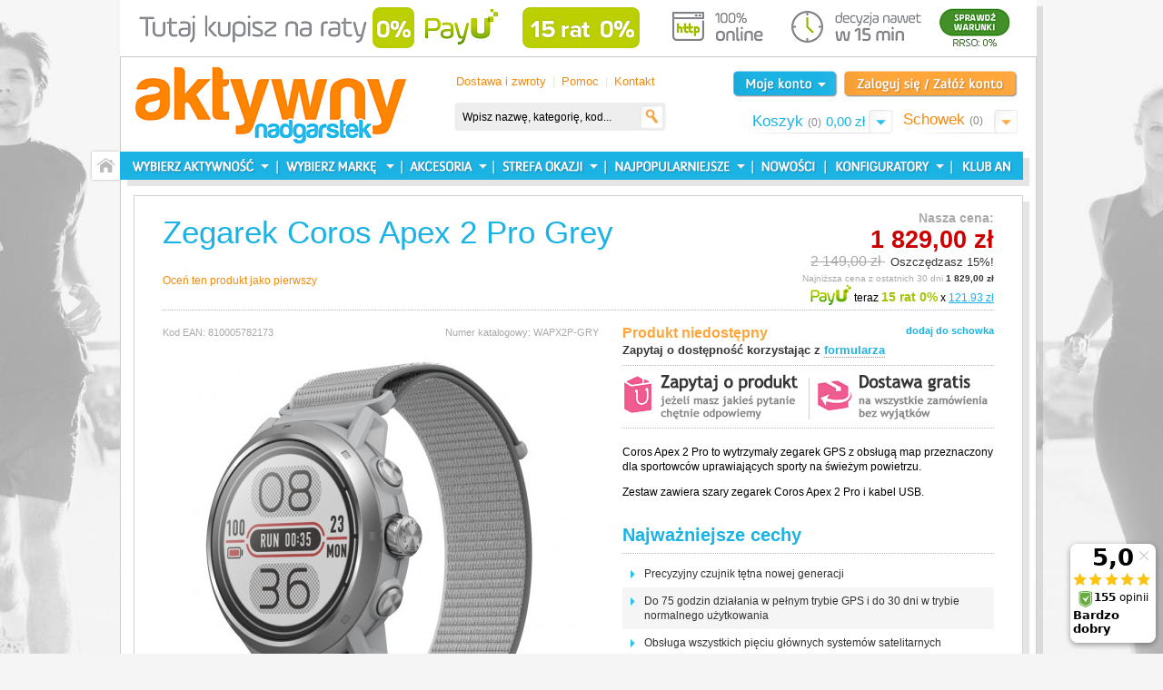

--- FILE ---
content_type: text/html; charset=UTF-8
request_url: https://www.aktywnynadgarstek.pl/zegarek-coros-apex-2-pro-grey.html
body_size: 36028
content:
<!DOCTYPE html PUBLIC "-//W3C//DTD XHTML 1.0 Strict//EN" "http://www.w3.org/TR/xhtml1/DTD/xhtml1-strict.dtd">
<html xmlns="http://www.w3.org/1999/xhtml" xml:lang="pl" lang="pl">
<head>
<meta http-equiv="Content-Type" content="text/html; charset=utf-8" />
<title>Zegarek Coros Apex 2 Pro Grey WAPX2P-GRY -</title><meta http-equiv="X-UA-Compatible" content="IE=8" />
<meta name="description" content="&lt;p&gt;&lt;strong&gt;Do codziennego treningu i przecierania nowych szlaków&lt;/strong&gt;&lt;br /&gt;
Zaprojektowany z myślą o wydajności w każdym terenie, zegarek outdoorowy Coros Apex 2 Pro został zbudowany z wykorzystaniem rewolucyjnych technologii niezbędnych do realizacj" />
<meta name="keywords" content="Zegarek Coros Apex 2 Pro Grey WAPX2P-GRY" />
<meta name="robots" content="INDEX,FOLLOW" />
<link rel="icon" href="https://www.aktywnynadgarstek.pl/media/favicon/default/favicon.ico" type="image/x-icon" />
<link rel="shortcut icon" href="https://www.aktywnynadgarstek.pl/media/favicon/default/favicon.ico" type="image/x-icon" />
<!-- Start cookieyes banner -->
<script id="cookieyes" type="text/javascript" src="https://cdn-cookieyes.com/client_data/be31e62c8e22cc81510f2e26/script.js"></script>
<!-- End cookieyes banner -->
<!--[if lt IE 7]>
<script type="text/javascript">
//<![CDATA[
    var BLANK_URL = 'https://www.aktywnynadgarstek.pl/js/blank.html';
    var BLANK_IMG = 'https://www.aktywnynadgarstek.pl/js/spacer.gif';
//]]>
</script>
<![endif]-->
<link rel="stylesheet" type="text/css" href="https://www.aktywnynadgarstek.pl/js/calendar/calendar-win2k-1.css" />
<link rel="stylesheet" type="text/css" href="https://www.aktywnynadgarstek.pl/skin/frontend/default/aktywnyn/css/styles130409.css" media="all" />
<link rel="stylesheet" type="text/css" href="https://www.aktywnynadgarstek.pl/skin/frontend/default/aktywnyn/css/new100120.css" media="all" />
<link rel="stylesheet" type="text/css" href="https://www.aktywnynadgarstek.pl/skin/frontend/base/default/css/widgets.css" media="all" />
<link rel="stylesheet" type="text/css" href="https://www.aktywnynadgarstek.pl/skin/frontend/default/aktywnyn/aw_blog/css/style.css" media="all" />
<link rel="stylesheet" type="text/css" href="https://www.aktywnynadgarstek.pl/skin/frontend/default/default/css/amfinder.css" media="all" />
<link rel="stylesheet" type="text/css" href="https://www.aktywnynadgarstek.pl/skin/frontend/default/default/css/autocomplete/jquery.autocomplete.css" media="all" />
<link rel="stylesheet" type="text/css" href="https://www.aktywnynadgarstek.pl/skin/frontend/default/default/css/autocomplete/autocomplete_custom.css" media="all" />
<link rel="stylesheet" type="text/css" href="https://www.aktywnynadgarstek.pl/skin/frontend/base/default/neklo/instagram/css/style.css" media="all" />
<link rel="stylesheet" type="text/css" href="https://www.aktywnynadgarstek.pl/skin/frontend/default/aktywnyn/css/easylightbox.css" media="all" />
<link rel="stylesheet" type="text/css" href="https://www.aktywnynadgarstek.pl/skin/frontend/default/aktywnyn/css/print.css" media="print" />
<script type="text/javascript" src="https://www.aktywnynadgarstek.pl/media/js/9291ddf077ac946ac70f39340c0f1f6c.js"></script>
<link href="https://www.aktywnynadgarstek.pl/klub/rss/index/store_id/1/" title="Klub AN" rel="alternate" type="application/rss+xml" />
<link rel="canonical" href="https://www.aktywnynadgarstek.pl/zegarek-coros-apex-2-pro-grey.html" />
<!--[if lt IE 8]>
<link rel="stylesheet" type="text/css" href="https://www.aktywnynadgarstek.pl/skin/frontend/default/aktywnyn/css/styles-ie.css" media="all" />
<![endif]-->
<!--[if lt IE 7]>
<script type="text/javascript" src="https://www.aktywnynadgarstek.pl/media/js/ecfb20050c171991eaa103e74b569af0.js"></script>
<![endif]-->

<script type="text/javascript">
//<![CDATA[
Mage.Cookies.path     = '/';
Mage.Cookies.domain   = '.www.aktywnynadgarstek.pl';
//]]>
</script>

<script type="text/javascript">
//<![CDATA[
optionalZipCountries = [];
//]]>
</script>
<script>

	
	window.dataLayer = window.dataLayer || [], collection = [];

		
	AEC.Const = 
	{
		TIMING_CATEGORY_ADD_TO_CART:		'Add To Cart Time',
		TIMING_CATEGORY_REMOVE_FROM_CART:	'Remove From Cart Time',
		TIMING_CATEGORY_PRODUCT_CLICK:		'Product Detail Click Time',
		TIMING_CATEGORY_CHECKOUT:			'Checkout Time',
		TIMING_CATEGORY_CHECKOUT_STEP:		'Checkout Step Time',
		TIMING_CATEGORY_PRODUCT_WISHLIST:	'Add to Wishlist Time',
		TIMING_CATEGORY_PRODUCT_COMPARE:	'Add to Compare Time',
		URL:								'https://www.aktywnynadgarstek.pl/'
	};

		
	AEC.Const.Viewport = false;

		
	AEC.Const.ClientId = null;

		
	AEC.CookieConsent.support = false;

		
	AEC.Message = 
	{
		confirmRemove: 'Czy na pewno chcesz usunąć ten produkt z koszyka?'
	};

	AEC.currencyCode 	= 'PLN';
	AEC.eventTimeout 	=  2000;
	AEC.eventCallback	=  false;
	AEC.forceSelectors 	=  0;
	AEC.facebook 		=  true;
	AEC.facebookPixelId = '1993287437381793';

	AEC.SUPER = [];

	/**
	 * Persistent dataLayer[] data
	 */
	AEC.Persist = (function(dataLayer)
	{
		var DATA_KEY = 'persist'; 

		var proto = 'undefined' != typeof Storage ? 
		{
			push: function(key, entity)
			{
				/**
				 * Get data
				 */
				var data = this.data();

				/**
				 * Push data
				 */
				data[key] = entity;

				/**
				 * Save to local storage
				 */
				localStorage.setItem(DATA_KEY, JSON.stringify(data));

				return this;
			},
			data: function()
			{
				var data = localStorage.getItem(DATA_KEY);
				
				if (null !== data)
				{
					return JSON.parse(data);
				}

				return {};
			},
			merge: function()
			{
				var data = this.data();
				var push = 
				{
					persist: {}
				};

				for (var i in data)
				{
					push.persist[i] = data[i];
				}

				dataLayer.push(push);

				return this;
			},
			clear: function()
			{
				/**
				 * Reset private local storage
				 */
				localStorage.setItem(DATA_KEY,JSON.stringify({}));

				return this;
			}
		} : {
			push: 	function(){}, 
			merge: 	function(){},
			clear: 	function(){}
		}

		/**
		 * Constants
		 */
		proto.CONST_KEY_PROMOTION = 'persist_promotion';

		return proto;
		
	})(dataLayer).merge();

	if (AEC.facebook)
	{
		!function(f,b,e,v,n,t,s)
		{
			if(f.fbq)return;n=f.fbq=function(){n.callMethod?
			n.callMethod.apply(n,arguments):n.queue.push(arguments)};if(!f._fbq)f._fbq=n;
			n.push=n;n.loaded=!0;n.version='2.0';n.queue=[];t=b.createElement(e);t.async=!0;
			t.src=v;s=b.getElementsByTagName(e)[0];s.parentNode.insertBefore(t,s)
		}(window,document,'script','//connect.facebook.net/en_US/fbevents.js');

				
		
								
				fbq('init', AEC.facebookPixelId);

								
				fbq('track','PageView');
		
			}
	
</script>
<script>

	/**
 	 * Define dataLayer[] object
	 */
	window.dataLayer = window.dataLayer || [];

	/**
	 * Define transport layer to use as fallback in case of Ad-Blockers
	 * 
	 * @copyright Anowave
	 */
	var dataLayerTransport = (function()
	{
		var data = [];
		
		return {
			data:[],
			push: function(data)
			{
				this.data.push(data);
				
				return this;
			},
			serialize: function()
			{
				return this.data;
			}
		}	
	})();

			
</script><script>

	var visitor = 
	{
		visitorLoginState: 		'Logged out',
		visitorType:			'NOT LOGGED IN',
		visitorLifetimeValue:	 0,
		visitorExistingCustomer:'No'
	};

	
	if ('undefined' !== typeof jQuery)
	{
		(function($, visitor)
		{
			$.extend(visitor, []);
			
		})(jQuery, visitor);
	}

	AEC.Cookie.visitor(visitor).push(dataLayer);

	
</script><script>

	/**
	 * Custom dimensions
	 */
	var dimensions = {"pageType":"product","pageName":"Zegarek Coros Apex 2 Pro Grey | Jazda na rowerze | Aktywność | Raty 0% | Promocje"};
	
	if (dimensions && dimensions.hasOwnProperty('pageType'))
	{
		dataLayer.push(dimensions);
	}

</script><script>

	/**
	 * A/B Split Testing Experiments
	 * 
	 * @copyright Anowave
 	 * @release Requires PHP 5.4 or higher.
	 */

	 if ('undefined' === typeof AB)
	 {
		var AB = (function($, dataLayer)
		{
			var cookies = {}, experiment_cookie = 'ab', percent = 50;

			/**
			 * Get experiment(s)
			 */
			var experiments = {};

			
			return {
				experiments: experiments,
				experiments_data:[],
				run: function()
				{
					$.each(this.experiments, function(index, experiment)
					{
						if (experiment.triggered)
						{
							experiment.callback.apply(experiment,[dataLayer]);
						}
					});

					return this;
				},
				experiment: function(experiment)
				{
					/**
					 * Get experiment content
					 */
					var content = $('[id=' + experiment + ']').html();

					/**
					 * Replace experimented content
					 */
					$('span[data-experiment=' + experiment + ']').html(content);
				}
			}
		})(jQuery, dataLayer).run();
	 }

</script><script>

	if ('undefined' !== typeof jQuery && 'undefined' !== typeof dataLayer)
	{
		jQuery(document).ready(function()
		{
		    var PromotionTrack = (function($, dataLayer)
		    {
		        return {
		            apply: function()
		            {
		                var promotions = [], position = 0;
		
		                $('[data-promotion]').each(function()
		                {
		                    promotions.push(
	                        {
	                            id:      	$(this).data('promotion-id'),
	                            name:    	$(this).data('promotion-name'),
	                            creative:	$(this).data('promotion-creative'),
	                            position:	++position
	                        });
	
		                    $(this).on(
	                        {
	                            click: function()
	                            {
		                           	var data = 
			                        {
	                           			'event': 'promotionClick',
	                           			'eventLabel': 'Promotion click',
                                        'ecommerce': 
                                        {
                                            'promoClick': 
                                            {
                                                'promotions':
                                                [
	                                                {
		                                                'id':       $(this).data('promotion-id'),
		                                                'name':     $(this).data('promotion-name'),
		                                                'creative': $(this).data('promotion-creative'),
		                                                'position': $(this).data('promotion-position')
	                                                }
                                                ]
                                            }
                                        }
					                };
					                
	                                dataLayer.push(data);

	                                /**
	                                 * Save persistent data
	                                 */
	                                AEC.Persist.push(AEC.Persist.CONST_KEY_PROMOTION,
	    	                        {
		    	                        'promotion':data.ecommerce.promoClick.promotions[0]
		    	                    });
	                            }
	                        });
		                });
		
		                if (promotions.length)
		                {
		                	(function(callback)
		                	{
		                		if (AEC.CookieConsent.support)
		                		{
		                			AEC.CookieConsent.queue(callback).process();
		                		}
		                		else 
		                		{
		                			callback.apply(window,[]);
		                		}
		                				
		                	})((function(dataLayer, google_tag_params)
		                	{
		                		return function()
		                		{
		                			dataLayer.push(
                	                {
                		                 'event':'promoViewNonInteractive',
                		                 'eventLabel':'Promotion view',
                	                     'ecommerce':
                	                     {
                	                           'promoView':
                	                           {
                	                               'promotions': promotions
                	                           }
                	                      }
                	                });
		                		}
		                	})(dataLayer, promotions));
		                }
		
		                return this;
		            }
		        }
		    })(jQuery, dataLayer).apply();
		});
	}
	else 
	{
		console.log('Promotion tracking requires jQuery and dataLayer[] object defined.');
	}
	
</script><script>

	var EC = [];

		
	window.google_tag_params = window.google_tag_params || {};

		
	window.google_tag_params.ecomm_pagetype = 'product';

		
	window.G = [];

		
	window.revenue = 0;

		
	window.DoubleClick = 
	{
		DoubleClickRevenue:	 	0,
		DoubleClickTransaction: 0,
		DoubleClickQuantity: 	0
	};

		
</script>
<script>AEC.Cookie.pushPrivate()</script>
<script>

	/**
 	 * Push tracking 
	 */
		
				AEC.Cookie.detail({"ecommerce":{"currencyCode":"PLN","detail":{"actionField":{"list":"Jazda na rowerze"},"products":[{"name":"Zegarek Coros Apex 2 Pro Grey","id":"WAPX2P-GRY","brand":"Array","category":"Aktywność\/Jazda na rowerze","price":1829,"dimension20":"Aktywny Nadgarstek"}]},"impressions":[{"id":"WAPX2P-BLK","name":"Zegarek Coros Apex 2 Pro Black","price":"1829.0000","list":"Produkty alternatywne","brand":"","category":"Zegarki Coros Apex 2 Pro","position":1},{"id":"WAPX2P-GRN","name":"Zegarek Coros Apex 2 Pro Green","price":"1829.0000","list":"Produkty alternatywne","brand":"","category":"Zegarki Coros Apex 2 Pro","position":2},{"id":"WAPX2P-BLU","name":"Zegarek Coros Apex 2 Pro Chamonix Edition","price":"1829.0000","list":"Produkty alternatywne","brand":"","category":"Zegarki Coros Apex 2 Pro","position":3},{"id":"WAPX2P-GOB","name":"Zegarek Coros Apex 2 Pro Gobi Edition","price":"1829.0000","list":"Produkty alternatywne","brand":"","category":"Zegarki Coros Apex 2 Pro","position":4},{"id":"WAPX2P-KJ","name":"Zegarek Coros Apex 2 Pro Kilian Jornet Edition","price":"2299.0000","list":"Produkty alternatywne","brand":"","category":"Zegarki Coros Apex 2 Pro","position":5},{"id":"WVTX2S-SPA","name":"Zegarek Coros Vertix 2S Space","price":"2599.0000","list":"Produkty alternatywne","brand":"","category":"Zegarki Coros Vertix 2S","position":6},{"id":"WVTX2S-MOO","name":"Zegarek Coros Vertix 2S Moon","price":"2599.0000","list":"Produkty alternatywne","brand":"","category":"Zegarki Coros Vertix 2S","position":7},{"id":"WVTX2S-EAR","name":"Zegarek Coros Vertix 2S Earth","price":"2599.0000","list":"Produkty alternatywne","brand":"","category":"Zegarki Coros Vertix 2S","position":8},{"id":"HRM-GRY","name":"Optyczny sensor tętna Coros Grey","price":"349.0000","list":"Related","brand":"Akcesoria","category":"Zegarki Coros - oferta Black Friday","position":1},{"id":"WAPX2P-WB-N-GRN","name":"Pasek Coros Apex 2 Pro Nylon Quick Release 22 mm Green","price":149,"list":"Related","brand":"Akcesoria","category":"Marka\/Coros","position":2},{"id":"WAPX2P-WB-NVY","name":"Pasek Coros Apex 2 Pro Silicone Quick Release 22 mm Navy","price":149,"list":"Related","brand":"Akcesoria","category":"Marka\/Coros","position":3},{"id":"WAPX2P-WB-BLK","name":"Pasek Coros Apex 2 Pro Silicone Quick Release 22 mm Black","price":149,"list":"Related","brand":"Akcesoria","category":"Marka\/Coros","position":4},{"id":"WRUNPOD","name":"Czujnik biegowy Coros POD","price":"199.0000","list":"Related","brand":"Akcesoria","category":"Marka\/Coros","position":5},{"id":"BSPD-BLK","name":"Czujnik Coros Bike Speed Sensor","price":"129.0000","list":"Related","brand":"Akcesoria","category":"Marka\/Coros","position":6},{"id":"WAPX2P-WB-N-BLU","name":"Pasek Coros Apex 2 Pro Nylon Quick Release 22 mm Blue","price":149,"list":"Related","brand":"Akcesoria","category":"Marka\/Coros","position":7},{"id":"WAPX2P-WB-N-BLK","name":"Pasek Coros Apex 2 Pro Nylon Quick Release 22 mm Black","price":149,"list":"Related","brand":"Akcesoria","category":"Marka\/Coros","position":8},{"id":"WAPX2P-WB-GRY","name":"Pasek Coros Apex 2 Pro Silicone Quick Release 22 mm Grey","price":149,"list":"Related","brand":"Akcesoria","category":"Marka\/Coros","position":9},{"id":"WAPXCRB-KEY","name":"Kabel USB brelok Coros do Coros Pace\/Apex\/Vertix","price":"89.0000","list":"Related","brand":"Akcesoria","category":"Marka\/Coros","position":10},{"id":"BCDC-BLK","name":"Czujnik Coros Bike Cadence Sensor","price":159,"list":"Related","brand":"Akcesoria","category":"Marka\/Coros","position":11},{"id":"WAPX2P-WB-N-YEL","name":"Pasek Coros Apex 2 Pro Nylon Quick Release 22 mm Yellow","price":149,"list":"Related","brand":"Akcesoria","category":"Marka\/Coros","position":12},{"id":"WAPX2P-WB-N-GRY","name":"Pasek Coros Apex 2 Pro Nylon Quick Release 22 mm Grey","price":149,"list":"Related","brand":"Akcesoria","category":"Marka\/Coros","position":13},{"id":"WAPX2P-WB-GRN","name":"Pasek Coros Apex 2 Pro Silicone Quick Release 22 mm Green","price":149,"list":"Related","brand":"Akcesoria","category":"Marka\/Coros","position":14},{"id":"RUNPOD2","name":"Czujnik biegowy Coros POD 2","price":"479.0000","list":"Related","brand":"Akcesoria","category":"Marka\/Coros","position":15},{"id":"CRG-W-A1","name":"Adapter ładowania Coros A1","price":99,"list":"Related","brand":"Akcesoria","category":"Marka\/Coros","position":16},{"id":"WAPXCRB","name":"Kabel USB Coros do Coros Pace\/Apex\/Vertix","price":99,"list":"Related","brand":"Akcesoria","category":"Marka\/Coros","position":17}]}}).push(dataLayer);

				AEC.Cookie.Storage.set('ec_3ef01528b1256af7c0e80563cfd729a6_ec_details', {"ecommerce":{"currencyCode":"PLN","detail":{"actionField":{"list":"Jazda na rowerze"},"products":[{"name":"Zegarek Coros Apex 2 Pro Grey","id":"WAPX2P-GRY","brand":"Array","category":"Aktywność\/Jazda na rowerze","price":1829,"dimension20":"Aktywny Nadgarstek"}]},"impressions":[{"id":"WAPX2P-BLK","name":"Zegarek Coros Apex 2 Pro Black","price":"1829.0000","list":"Produkty alternatywne","brand":"","category":"Zegarki Coros Apex 2 Pro","position":1},{"id":"WAPX2P-GRN","name":"Zegarek Coros Apex 2 Pro Green","price":"1829.0000","list":"Produkty alternatywne","brand":"","category":"Zegarki Coros Apex 2 Pro","position":2},{"id":"WAPX2P-BLU","name":"Zegarek Coros Apex 2 Pro Chamonix Edition","price":"1829.0000","list":"Produkty alternatywne","brand":"","category":"Zegarki Coros Apex 2 Pro","position":3},{"id":"WAPX2P-GOB","name":"Zegarek Coros Apex 2 Pro Gobi Edition","price":"1829.0000","list":"Produkty alternatywne","brand":"","category":"Zegarki Coros Apex 2 Pro","position":4},{"id":"WAPX2P-KJ","name":"Zegarek Coros Apex 2 Pro Kilian Jornet Edition","price":"2299.0000","list":"Produkty alternatywne","brand":"","category":"Zegarki Coros Apex 2 Pro","position":5},{"id":"WVTX2S-SPA","name":"Zegarek Coros Vertix 2S Space","price":"2599.0000","list":"Produkty alternatywne","brand":"","category":"Zegarki Coros Vertix 2S","position":6},{"id":"WVTX2S-MOO","name":"Zegarek Coros Vertix 2S Moon","price":"2599.0000","list":"Produkty alternatywne","brand":"","category":"Zegarki Coros Vertix 2S","position":7},{"id":"WVTX2S-EAR","name":"Zegarek Coros Vertix 2S Earth","price":"2599.0000","list":"Produkty alternatywne","brand":"","category":"Zegarki Coros Vertix 2S","position":8},{"id":"HRM-GRY","name":"Optyczny sensor tętna Coros Grey","price":"349.0000","list":"Related","brand":"Akcesoria","category":"Zegarki Coros - oferta Black Friday","position":1},{"id":"WAPX2P-WB-N-GRN","name":"Pasek Coros Apex 2 Pro Nylon Quick Release 22 mm Green","price":149,"list":"Related","brand":"Akcesoria","category":"Marka\/Coros","position":2},{"id":"WAPX2P-WB-NVY","name":"Pasek Coros Apex 2 Pro Silicone Quick Release 22 mm Navy","price":149,"list":"Related","brand":"Akcesoria","category":"Marka\/Coros","position":3},{"id":"WAPX2P-WB-BLK","name":"Pasek Coros Apex 2 Pro Silicone Quick Release 22 mm Black","price":149,"list":"Related","brand":"Akcesoria","category":"Marka\/Coros","position":4},{"id":"WRUNPOD","name":"Czujnik biegowy Coros POD","price":"199.0000","list":"Related","brand":"Akcesoria","category":"Marka\/Coros","position":5},{"id":"BSPD-BLK","name":"Czujnik Coros Bike Speed Sensor","price":"129.0000","list":"Related","brand":"Akcesoria","category":"Marka\/Coros","position":6},{"id":"WAPX2P-WB-N-BLU","name":"Pasek Coros Apex 2 Pro Nylon Quick Release 22 mm Blue","price":149,"list":"Related","brand":"Akcesoria","category":"Marka\/Coros","position":7},{"id":"WAPX2P-WB-N-BLK","name":"Pasek Coros Apex 2 Pro Nylon Quick Release 22 mm Black","price":149,"list":"Related","brand":"Akcesoria","category":"Marka\/Coros","position":8},{"id":"WAPX2P-WB-GRY","name":"Pasek Coros Apex 2 Pro Silicone Quick Release 22 mm Grey","price":149,"list":"Related","brand":"Akcesoria","category":"Marka\/Coros","position":9},{"id":"WAPXCRB-KEY","name":"Kabel USB brelok Coros do Coros Pace\/Apex\/Vertix","price":"89.0000","list":"Related","brand":"Akcesoria","category":"Marka\/Coros","position":10},{"id":"BCDC-BLK","name":"Czujnik Coros Bike Cadence Sensor","price":159,"list":"Related","brand":"Akcesoria","category":"Marka\/Coros","position":11},{"id":"WAPX2P-WB-N-YEL","name":"Pasek Coros Apex 2 Pro Nylon Quick Release 22 mm Yellow","price":149,"list":"Related","brand":"Akcesoria","category":"Marka\/Coros","position":12},{"id":"WAPX2P-WB-N-GRY","name":"Pasek Coros Apex 2 Pro Nylon Quick Release 22 mm Grey","price":149,"list":"Related","brand":"Akcesoria","category":"Marka\/Coros","position":13},{"id":"WAPX2P-WB-GRN","name":"Pasek Coros Apex 2 Pro Silicone Quick Release 22 mm Green","price":149,"list":"Related","brand":"Akcesoria","category":"Marka\/Coros","position":14},{"id":"RUNPOD2","name":"Czujnik biegowy Coros POD 2","price":"479.0000","list":"Related","brand":"Akcesoria","category":"Marka\/Coros","position":15},{"id":"CRG-W-A1","name":"Adapter ładowania Coros A1","price":99,"list":"Related","brand":"Akcesoria","category":"Marka\/Coros","position":16},{"id":"WAPXCRB","name":"Kabel USB Coros do Coros Pace\/Apex\/Vertix","price":99,"list":"Related","brand":"Akcesoria","category":"Marka\/Coros","position":17}]}});
		
		/**
		 * AdWords Dynamic Remarketing
		 */
		window.google_tag_params.ecomm_pagetype 	= 'product';
		window.google_tag_params.ecomm_prodid 		=  "2221";
		window.google_tag_params.ecomm_pname 		=  "Zegarek Coros Apex 2 Pro Grey";
		window.google_tag_params.ecomm_pvalue 		=  1829;
		window.google_tag_params.ecomm_totalvalue 	=  1829;
		window.google_tag_params.ecomm_category		= 'Jazda na rowerze';

				
		/**
		 * Facebook Pixel Tracking
		 */
		
			if ("undefined" !== typeof fbq)
			{
					
					fbq('track', 'ViewContent', {"content_type":"product","content_name":"Zegarek Coros Apex 2 Pro Grey","content_category":"Jazda na rowerze","content_ids":["WAPX2P-GRY"],"currency":"PLN","value":1829});
				
							}
			
		
				
	
		if ('undefined' !== typeof Product && Product.hasOwnProperty('OptionsPrice') && Product.OptionsPrice.prototype.hasOwnProperty('formatPrice'))
	{
				
		var updateDataPrice = function(price)
		{
			var price = parseFloat(price).toFixed(2);

			jQuery('[data-event="addToCart"]').data('price', price).attr('data-price', price);
		}
		
				Product.OptionsPrice.prototype.reload = Product.OptionsPrice.prototype.reload.wrap(function(parentMethod)
		{
			parentMethod();

						
			AEC.Callbacks.queue(updateDataPrice);
			
		});

		Product.OptionsPrice.prototype.formatPrice = Product.OptionsPrice.prototype.formatPrice.wrap(function(parentMethod, price)
		{
						AEC.Callbacks.apply(price);

			updateDataPrice(price);

			var price = parentMethod(price);

			return price;
		});
	}

			
		(function($)
		{
			$(document).ready(function()
			{
					
				if (AEC.SUPER.length)
				{
					var attributes = $('[name^="super_attribute"]');
		
					attributes.on('change.ec', function()
					{
						var set = [], variants = [];
						
						$.each(attributes, function(index, attribute)
						{
							var value = parseInt($(this).val());
		
							if (value > 0)
							{
								set.push(value);
							}
	
							var name = $(attribute).attr('name'), id = name.substring(name.indexOf('[') + 1, name.lastIndexOf(']'));
	
							var option = $(attribute).find('option:selected');
	
							if (0 < parseInt(option.val()))
							{
								variants.push(
								{
									id: 	id,
									text: 	option.text()
								});
							}
						});
						
						if (set.length == attributes.length)
						{
							var variant = [];
							
							for (i = 0, l = variants.length; i < l; i++)
							{
								for (a = 0, b = AEC.SUPER.length; a < b; a++)
								{
									if (AEC.SUPER[a].id == variants[i].id)
									{
										variant.push([AEC.SUPER[a].label,variants[i].text].join(':'));
									}
								}
							}
	
							if (variant.length)
							{
								
								var price = jQuery('[data-event="addToCart"]').data('price', price).attr('data-price');

								price = parseFloat(price);

								var data = {"event":"virtualVariantView","ecommerce":{"currencyCode":"PLN","detail":{"actionField":{"list":"Configurable variants"},"products":[{"id":"WAPX2P-GRY","name":"Zegarek Coros Apex 2 Pro Grey","price":1829}]}}};

																data.ecommerce.detail.products[0].price = price;
									
																data.ecommerce.detail.products[0].variant = variant.join('-');
	
								
								AEC.Cookie.detail(data).push(dataLayer);
							}
						}
					});
				}
			});
		})(jQuery);
		
	</script><script>

	
	
</script><script>
	</script>
<script>
		</script>
<!-- Google Tag Manager -->
<script>(function(w,d,s,l,i){w[l]=w[l]||[];w[l].push({'gtm.start':
new Date().getTime(),event:'gtm.js'});var f=d.getElementsByTagName(s)[0],
j=d.createElement(s),dl=l!='dataLayer'?'&l='+l:'';j.async=true;j.src=
'https://www.googletagmanager.com/gtm.js?id='+i+dl;f.parentNode.insertBefore(j,f);
})(window,document,'script','dataLayer','GTM-MCZSBKV');</script>
<!-- End Google Tag Manager -->
<meta name="google-site-verification" content="rPkSmmtkeDqUXGnITIHPtUM8prUHGPLB5KpXGzED9MU" /><!-- Facebook Ads Extension for Magento -->
<!-- Facebook Pixel Code -->
<script>
!function(f,b,e,v,n,t,s){if(f.fbq)return;n=f.fbq=function(){n.callMethod?
n.callMethod.apply(n,arguments):n.queue.push(arguments)};if(!f._fbq)f._fbq=n;
n.push=n;n.loaded=!0;n.version='2.0';n.queue=[];t=b.createElement(e);t.async=!0;
t.src=v;s=b.getElementsByTagName(e)[0];s.parentNode.insertBefore(t,s)}(window,
document,'script','//connect.facebook.net/en_US/fbevents.js');
fbq('init', '2120954974883071', {}, {agent: 'exmagento-1.9.3.1-2.6.2' });
fbq('track', 'PageView', {
  source: 'magento',
  version: "1.9.3.1",
  pluginVersion: "2.6.2"
});
</script>
<noscript><img height="1" width="1" style="display:none"
src="https://www.facebook.com/tr?id=2120954974883071&ev=PageView&noscript=1&a=exmagento-1.9.3.1-2.6.2"
/></noscript>
<!-- End Facebook Pixel Code -->
<!-- Ceneo Opinie Script -->
<script>(function(w,d,s,i,dl){w._ceneo = w._ceneo || function () {
w._ceneo.e = w._ceneo.e || []; w._ceneo.e.push(arguments); };
w._ceneo.e = w._ceneo.e || [];dl=dl===undefined?"dataLayer":dl;
const f = d.getElementsByTagName(s)[0], j = d.createElement(s);
j.defer = true;
j.src = "https://ssl.ceneo.pl/ct/v5/script.js?accountGuid=" + i + "&t=" +
Date.now() + (dl ? "&dl=" + dl : ''); f.parentNode.insertBefore(j, f);
})(window, document, "script", "cbfcacf9-7364-4da9-8c88-f5586b5b13ad");</script><meta property="og:title" content="Zegarek Coros Apex 2 Pro Grey"/>
<meta property="og:type" content="other"/>
<meta property="og:image" content="https://www.aktywnynadgarstek.pl/media/catalog/product/cache/1/image/200x/9df78eab33525d08d6e5fb8d27136e95/c/o/coros-apex-2-pro-grey-1.jpg"/>
<meta property="og:url" content="https://www.aktywnynadgarstek.pl/zegarek-coros-apex-2-pro-grey.html"/>
<meta property="og:description" content="Do codziennego treningu i przecierania nowych szlaków
Zaprojektowany z myślą o wydajności w każdym terenie, zegarek outdoorowy Coros Apex 2 Pro został zbudowany z wykorzystaniem rewolucyjnych technologii niezbędnych do realizacji najbardziej ambitnych celów.
Dzięki jeszcze bardziej wytrzymałej konstrukcji, przeprojektowanej antenie GPS zapewniającej lepszą wydajność, ulepszonym funkcjom nawigacji oraz nowej generacji optycznemu czujnikowi tętna i dłuższej żywotności baterii w trybie GPS, zegarek Coros Apex 2 Pro to najpotężniejsze narzędzie noszone na nadgarstku do zarządzania treningiem i monitorowania aktywności na świeżym powietrzu. Z zegarkiem Coros Apex 2 Pro będziesz gotowy na to, by trenować mądrzej i dłużej.
Przekraczaj granice eksploracji
Coros Apex 2 Pro to najwyższej klasy zegarek do uprawiania sportów outdoorowych, który łączy w sobie trwałość i funkcjonalność. Jego każdy szczegół został zaprojektowany z myślą o wydajności. Coros Apex 2 Pro to zegarek, który przetrwa tak długo jak Ty.
Zaprojektowany z myślą o wytrzymałości
Szafirowe szkiełko i pierścień ze stopu tytanu klasy 5 doskonale zabezpieczają elementy elektroniczne wewnątrz koperty zegarka. Szkiełko jest odporne na zarysowania, zaś ramka z nową powłoką PVD zapewnia dwa razy większą odporność na ewentualne porysowania w porównaniu do poprzedniego modelu.
Odporny na ekstremalne temperatury
W każdym klimacie, w każdym miejscu na świecie. Coros Apex 2 Pro może być używany w temperaturze od -20°C do +50°C, dzięki czemu możesz przekraczać z nim kolejne granice eksploracji.
Wodoszczelność
Deszcz, śnieg, kałuże, błoto - bez różnicy. Coros Apex 2 Pro pozostaje wodoodporny w każdych warunkach. Klasa wodoszczelności zegarka wynosząca 5 ATM sprawia, że można go również używać podczas kąpieli i pływania na powierzchni wody.
Łatwe w użyciu pokrętło
Prosta konstrukcja przycisków i duże cyfrowe pokrętło sprawiają, że możesz łatwo zmieniać ustawienia zegarka za pomocą kilku prostych kliknięć - nawet w rękawiczkach.
Jeszcze lepsza żywotność baterii
Nowy system odbioru sygnałów satelitarnych oferuje jeszcze dłuższą żywotność baterii. Coros Apex 2 Pro zapewnia teraz do 75 godzin ciągłej pracy w standardowym trybie Full GPS. Dodatkowo pełne naładowanie akumulatora zajmuje mniej niż 2 godziny.
Nawiguj w terenie jak nigdy wcześniej
Coros Apex 2 Pro to zegarek gotowy na wyprawy po szlakach lub wspinaczkę po pokrytych śniegiem górach. Wyposażony jest w najwyższej klasy funkcje nawigacyjne, dzięki czemu dokładnie wiesz, gdzie się znajdujesz i jak wrócić do punktu startu.
Dokładność GPS na najwyższym poziomie
Dzięki antenie ze zwiększoną o 50% wydajnością i chipsetowi All-Satellite GNSS, zegarek Coros Apex 2 Pro odbiera sygnały ze wszystkich pięciu głównych systemów satelitarnych zapewniając najbardziej precyzyjne dane. Dodatkowo zegarek wyposażony jest w najnowszą technologię systemu nawigacji o podwójnej częstotliwości, aby śledzić Twoją lokalizację w najbardziej wymagających warunkach.
Nigdy więcej się nie zgubisz
Intuicyjny system nawigacji zapewnia wszystkie niezbędne narzędzia potrzebne podczas odkrywania nieznanych terenów. Dzięki bezpłatnym globalnym mapom krajobrazowym i topograficznym offline możesz uzyskać dostęp do najważniejszych informacji nawigacyjnych w najbardziej odległych lokalizacjach. Cyfrowe pokrętło w zegarku Coros Apex 2 Pro ułatwia powiększanie lub pomniejszanie mapy, zaś ekran dotykowy umożliwia przesuwanie mapy za pomocą palca.

Położenie słońca - bądź o krok przed słońcem, abyś mógł bezpiecznie wrócić, zanim zrobi się ciemno lub nie przegapić wschodu słońca
Profil wysokości - poznaj zmiany wysokości trasy przed lub w trakcie trwania aktywności
Odległość do celu - zyskaj dodatkową motywację znając swoją odległość do następnego punktu kontrolnego lub miejsca docelowego
Alert zejścia z trasy - otrzymuj alerty o zboczeniu z trasy wraz z informacją o odległości i kierunku, aby móc bezpiecznie powrócić na szlak
Punkty kontrolne - zaznacz ważne miejsca, takie jak źródła wody, miejsca pomocy czy punkty przechowywania sprzętu, aby ułatwić sobie nawigację w przyszłości
Dokładne współrzędne GPS - uzyskaj dostęp do swojej aktualnej lokalizacji GPS, ciśnienia powietrza i szacunkowej wysokości

Zaplanuj swoją kolejną przygodę
Włącz aplikację Coros, zacznij wyznaczać trasę i pozwól, aby nowa funkcja planowania trasy Route Planner wybrała optymalną trasę na podstawie najbliższych szlaków lub dostępnych ulic. Sprawdź odległość i wysokość, a następnie zapisz trasę i prześlij ją na zegarek lub udostępnij znajomym. Ekosystem Coros jest także kompatybilny z popularnymi kreatorami tras innych firm, takimi jak Strava czy Komoot.
Będziesz gotowy bez względu na wszystko
Z odkrywaniem piękna natury nierozerwalnie wiąże się ryzyko. Burzowa pogoda, choroba wysokościowa, mrok, odwodnienie - to wszystko są potencjalne zagrożenia związane z wędrówką przez pustkowia. Coros Apex 2 Pro jest gotowy na każdą sytuację, dlatego możesz czuć się bezpiecznie i być na bieżąco podczas zdobywania kolejnego szczytu.

Alarm żywieniowy
Położenie słońca
Alarm burzowy
Sterowanie kamerami
Tryb wysokościowy
Tryb nocny

Buduj kondycję
Niezależnie od tego, jaka będzie Twoja następna przygoda, zegarek Coros Apex 2 Pro w połączeniu z systemem analizy danych treningowych Coros EvoLab pomoże Ci w osiąganiu postępów lub ustanawianiu nowych rekordów życiowych. Wspierany przez najlepszych sportowców wytrzymałościowych na świecie system treningowy pomaga budować kondycję w domu lub na siłowni, dzięki czemu będziesz gotowy na wspaniałe przygody w terenie.
Precyzyjny czujnik tętna
Im dokładniejsze dane dotyczące tętna, tym lepszy wgląd w przebieg Twojego treningu. Całkowicie nowy nadgarstkowy optyczny czujnik tętna posiada system pięciu diod LED z czterema fotodetektorami w niestandardowym układzie chroniony przez płaską, odporną na zarysowania pokrywę. Dzięki zaawansowanym algorytmom usuwania zakłóceń sygnału, zegarek Coros Apex 2 Pro zapewnia nowy poziom precyzji pomiaru tętna. Niezależnie od tego, czy poruszasz się szybko po szlakach, czy też zasypiasz w namiocie, aby zregenerować swoje siły, nowy Coros Apex 2 Pro rejestruje Twoje tętno bez przerwy.
Monitoruj stan regeneracji
Właściwa regeneracja pozwala Ci trenować jeszcze wydajniej. Monitoruj jakość swojego snu za pomocą zegarka Coros Apex 2 Pro, który śledzi wszystkie kluczowe fazy snu - sen głęboki, płytki i fazę REM. Po przebudzeniu wykonaj szybki pomiar zmienności rytmu zatokowego serca (HRV), aby określić, w jakim stopniu Twój organizm jest przygotowany do radzenia sobie ze stresem w ciągu dnia. Jeśli trenujesz na wysokościach, włącz tryb wysokościowy lub ręcznie sprawdź poziom tlenu we krwi (SpO2), aby monitorować adaptację organizmu.
Niezrównane rozwiązanie treningowe
Coros EvoLab i Coros Training Hub od czasu premiery pomogły już w realizacji wielu niezwykłych osiągnięć sportowych - ustanowieniu rekordu świata w maratonie przez Eliuda Kipchoge i nowego rekordu trasy UTMB przez Kiliana Jorneta, a także niezliczonych rekordów biegów ultra, w tym na 24 godziny, 100 mil i wielu innych. Dzięki zegarkowi Coros Apex 2 Pro będziesz miał dostęp do światowej klasy wiedzy o treningach - dokładnie tak jak profesjonalni zawodnicy.

Ogólny stan wytrenowania - dowiedz się, jak Twój organizm reaguje na ostatnie treningi, korzystając z informacji o poziomie zmęczenia i kondycji
Przewidywanie wyścigu - sprawdź dane dotyczące czasu i tempa wyścigu na 5 km, 10 km, półmaraton i pełny maraton
Całkowite obciążenie 7-dniowe - zrozum obciążenie treningowe z ostatniego tygodnia i sprawdź, czy mieści się ono w zalecanej strefie
Effort Pace - zarządzaj intensywnością wysiłku niezależnie od nachylenia terenu, aby poprawić efekty treningu i wyniki startów w zawodach
Koncentracja na treningu - uzyskaj podstawową poprawę swojego biegu w oparciu o obciążenie treningowe i intensywność treningu
Czas regeneracji - otrzymuj informacje zwrotne na temat czasu potrzebnego do pełnej regeneracji i rozpoczęciu łatwego lub intensywnego treningu

Tworzenie strukturalnych treningów i planów treningowych
Posiadanie planu sprawia, że trening jest bardziej efektywny oraz pozwala na monitorowanie wzrostu poziomu sprawności fizycznej w czasie. Uzyskaj dostęp do zatwierdzonych przez sportowców treningów i planów treningowych lub stwórz własne za pomocą aplikacji mobilnych i desktopowych. Zaplanuj treningi od swojego trenera bezpośrednio w Coros Training Hub, który może je przeglądać natychmiast po zsynchronizowaniu zegarka.
Łatwiejsze treningi siłowe
Masz dość liczenia? Coros Apex 2 Pro automatycznie śledzi Twoje powtórzenia i serie, więc nie musisz już tego robić. Wybierz spośród ponad 200 wstępnie załadowanych ćwiczeń, aby stworzyć idealną sesję treningu siłowego. Udostępniaj swoje treningi znajomym i partnerom treningowym za pośrednictwem wiadomości tekstowych, e-maili, mediów społecznościowych lub osobiście korzystając z kodu QR w aplikacji Coros."/>
<meta property="og:site_name" content="Aktywny Nadgarstek"/>

<script type="text/javascript">//<![CDATA[
        var Translator = new Translate({"Please select an option.":"Prosimy o wybranie opcji.","This is a required field.":"To pole jest wymagane.","Please enter a valid number in this field.":"Prosimy o wprowadzenie poprawnego numeru w tym polu.","Please use letters only (a-z or A-Z) in this field.":"Prosimy o u\u017cywanie jedynie liter (a-z lub A-Z) w tym polu.","Please use only letters (a-z), numbers (0-9) or underscore(_) in this field, first character should be a letter.":"Prosimy o u\u017cywanie jedynie liter (a-z), cyfr (0-9) lub podkre\u015blnika (_) w tym polu, pierwszy znak powinien by\u0107 liter\u0105.","Please enter a valid phone number. For example (123) 456-7890 or 123-456-7890.":"Prosimy o wprowadzenie poprawnego numeru telefonu. Dla przyk\u0142adu: (058) 553 87 12 lub 058 553 8712.","Please enter a valid date.":"Prosimy o wprowadzenie poprawnej daty.","Please enter a valid email address. For example johndoe@domain.com.":"Prosimy o wprowadzenie poprawnego adresu e-mail. Dla przyk\u0142adu: jan@kowalski.pl.","Please make sure your passwords match.":"Prosimy o upewnienie si\u0119, \u017ce wpisane has\u0142a s\u0105 identyczne.","Please enter a valid URL. For example http:\/\/www.example.com or www.example.com":"Prosimy o wprowadzenie poprawnego URL. Dla przyk\u0142adu: http:\/\/www.strona.pl lub www.strona.pl","Please enter a valid social security number. For example 123-45-6789.":"Prosimy o wprowadzenie poprawnego numeru ubezpieczenia. Dla przyk\u0142adu: 123-45-6789.","Please enter a valid zip code. For example 90602 or 90602-1234.":"Prosimy o wprowadzenie poprawnego kodu pocztowego. Dla przyk\u0142adu: 90602 lub 90-602.","Please enter a valid zip code.":"Prosimy o wprowadzenie poprawnego kodu pocztowego.","Please use this date format: dd\/mm\/yyyy. For example 17\/03\/2006 for the 17th of March, 2006.":"Prosimy o u\u017cycie nast\u0119puj\u0105cego formatu daty: dd\/mm\/rrrr. Dla przyk\u0142adu: 17\/03\/2006.","Please enter a valid $ amount. For example $100.00.":"Prosimy o wprowadzenie poprawnej sumy w $. Dla przyk\u0142adu: $100.00","Please select one of the above options.":"Prosimy o wyb\u00f3r jednej z powy\u017cszych opcji.","Please select one of the options.":"Prosimy o wyb\u00f3r jednej z opcji.","Please select State\/Province.":"Prosimy o wyb\u00f3r wojew\u00f3dztwa.","Please enter a number greater than 0 in this field.":"Prosimy o podanie numeru wi\u0119kszego od 0 w tym polu.","Please enter a valid credit card number.":"Prosimy o wprowadzenie poprawnego numeru karty kredytowej.","Please enter a valid credit card verification number.":"Prosimy o wprowadzenie prawid\u0142owego numeru weryfikacyjnego karty kredytowej.","Please wait, loading...":"Prosz\u0119 czeka\u0107, trwa \u0142adowanie...","Complete":"Sko\u0144czone","Add Products":"Dodaj produkty","Please choose to register or to checkout as a guest":"Prosimy o rejestracj\u0119 lub z\u0142o\u017cenie zam\u00f3wienia jako Go\u015b\u0107","Please specify shipping method.":"Prosimy o wyb\u00f3r sposobu wysy\u0142ki.","Please specify payment method.":"Prosimy o wyb\u00f3r sposobu p\u0142atno\u015bci.","Add to Cart":"Dodaj do koszyka","In Stock":"W magazynie","Out of Stock":"Brak w magazynie"});
        //]]></script><meta name="google-site-verification" content="GYB87bDxVl3RakQWvFo0-0dRI3E89RQPWpvZZXHeRm0" />
<meta name="google-site-verification" content="3bpARbBNZRzfecCdU7OGSsjlu8-sSH_tNDXU7F4G04Y" />
<meta name="google-site-verification" content="rPkSmmtkeDqUXGnITIHPtUM8prUHGPLB5KpXGzED9MU" />

  <script src="https://static.payu.com/res/v2/widget-mini-installments.js"></script>
  <link href="https://static.payu.com/res/v2/layout/style.css" rel="stylesheet">

<!-- Google tag (gtag.js) -->
<script async src="https://www.googletagmanager.com/gtag/js?id=G-BJZBN86KDJ"></script>
<script>
  window.dataLayer = window.dataLayer || [];
  function gtag(){dataLayer.push(arguments);}
  gtag('js', new Date());

  gtag('config', 'G-BJZBN86KDJ');
</script>
</head>
<body class=" catalog-product-view catalog-product-view product-zegarek-coros-apex-2-pro-grey categorypath-aktywnosc-jazda-na-rowerze-html category-jazda-na-rowerze">
<!-- Google Tag Manager (noscript) -->
<noscript><iframe src="https://www.googletagmanager.com/ns.html?id=GTM-MCZSBKV"
height="0" width="0" style="display:none;visibility:hidden"></iframe></noscript>
<!-- End Google Tag Manager (noscript) --><div class="wrapper" id="top-of-page">
        <noscript>
        <div class="noscript">
            <div class="noscript-inner">
                <p><strong>JavaScript jest wyłączony w Twojej przeglądarce.</strong></p>
                <p>Musisz mieć włączony JavaScript w przeglądarce aby korzystać z funkcjonalności tej strony.</p>
            </div>
        </div>
    </noscript>
    <div class="page">
	<div class="page_inside">
        <a href="/raty-payu"><img src="https://www.aktywnynadgarstek.pl/media/wysiwyg/payu/PayU-zero-15-nagl.png" alt="Tu kupisz na raty PayU 0%"></a>
<!--<a href="/suunto-vertical-steel.html"><img src="https://www.aktywnynadgarstek.pl/media/wysiwyg/b/2023/Top-Suunto-Vertical-Steel.png" alt="Suunto Vertical Steel rabat 10%"></a>-->
<div class="header-container">
    <div class="header">
				<style>
				.logo-strapline { position: absolute; margin: 3px 0 0 108px; color: #1bb2e4; font-size: 11px }
				</style>
                <a href="https://www.aktywnynadgarstek.pl/" title="Sklep z zegarkami Polar, Suunto, Garmin i Coros" class="logo"><strong>Sklep z zegarkami Polar, Suunto, Garmin i Coros</strong><img src="https://www.aktywnynadgarstek.pl/skin/frontend/default/aktywnyn/images/logo.gif" alt="Sklep z zegarkami Polar, Suunto, Garmin i Coros" /></a>
                <div class="quick-access">
		<div class="kolumna1">
		<div class="linki_nagowka">
		<ul>
<li><a href="/dostawa-i-zwroty">Dostawa i zwroty</a></li>
<li>|</li>
<li><a href="/pomoc">Pomoc</a></li>
<li>|</li>
<li><a href="/kontakt">Kontakt</a></li>
</ul>		</div>
      <form id="search_mini_form" action="https://www.aktywnynadgarstek.pl/catalogsearch/result/" method="get">
    <div class="form-search">
        <label for="search">Szukaj:</label>
        <input id="search" type="text" name="q" value="" class="input-text" />
        <button type="submit" title="Szukaj" class="button"><span><span>Szukaj</span></span></button>
        <div id="search_autocomplete" class="search-autocomplete"></div>
        <script type="text/javascript">
        //<![CDATA[
            var searchForm = new Varien.searchForm('search_mini_form', 'search', 'Wpisz nazwę, kategorię, kod...');
            searchForm.initAutocomplete('https://www.aktywnynadgarstek.pl/catalogsearch/ajax/suggest/', 'search_autocomplete');
        //]]>
        </script>
    </div>
</form>
			</div>
			<div class="kolumna2">
			<ul class="przyciski">
				<li class="first">
					<a class="moje_konto" title="Moje konto" href="/sales/order/history/" >Moje konto</a>
                    <div class="moje-konto-box-container mcontent">
				     <div class="moje-konto-box"> <ul>
<!-- <li><a href="/customer/account/">Ostatnie zamówienie </a></li> -->
<li><a href="/sales/order/history/">Moje zamówienia</a></li>
<li><a href="/customer/account/edit/">Edycja konta</a> </li>
<li><a href="/customer/address/">Książka adresowa</a></li>
<li><a href="/review/customer/">Moje opinie</a></li>
<li class="last"><a href="/newsletter/manage/">Klub AN</a></li>
</ul></div>
                     </div>
                </li>
								<li>
					<a class="zaloguj" title="Zaloguj się lub załóż konto" href="/customer/account/login/referer/aHR0cHM6Ly93d3cuYWt0eXdueW5hZGdhcnN0ZWsucGwvemVnYXJlay1jb3Jvcy1hcGV4LTItcHJvLWdyZXkuaHRtbA,,">Zaloguj</a>
				</li>
							</ul>
			 <p class="welcome-msg"></p>
			 <div class="clearer"> </div>
			 <div class="kontener_koszyk">
			 <ul>
			 <li><a class="koszyk" href="/checkout/cart/">Koszyk <span class="ilosc">(0)</span>  <span class="price">0,00 zł</span>  </a>
<div class="block block-cart mcontent">
<div class="block-cart-inside">
        
    <div class="block-content">
    
                <p class="empty">Nie masz produktów w koszyku.</p>
		
    	
			    </div>
	</div>
</div>

</li>

			 <li><a class="lista_zyczen" href="/wishlist/">Schowek <span class="ilosc">(0)</span> </a>
<div class="block block-wishlist mcontent">
    <div class="block-wishlist-inside">
	
    <div class="block-content">
    
            <p class="empty">Nie masz produktów w schowku.</p>
        </div>
	</div>
</div>
  </li>
			 </ul>
			 </div>
                        			</div>
        </div>
            </div>
</div>
<div class="menu_container">
  <div class="menu_border">
    <div class="menu">
      <div class="nav-container">
      <a class="home" href="/">Home</a>

<ul class="menu">

<li class="prettymenu">
<a class="astandard wybierz-aktywnosc" href="/aktywnosc.html">Wybierz aktywność</a>
<a class="ahover aktywnosc-hover" href="/aktywnosc.html"><span>Wybierz aktywność</span></a>
<div class="mcontent bg-aktywnosc">
<div class="aktywnosc">
<ul class="lewy">
<li> <a href="/aktywnosc/bieganie.html">  <img src="https://www.aktywnynadgarstek.pl/media/wysiwyg/aktywnosc/bieganie.jpg" alt="Bieganie" /> 
<h3>Bieganie</h3>
<span>Monitorują tętno, śledzą prędkość i przebyty dystans...</span> </a>
</li>
<li> <a href="/aktywnosc/jazda-na-rowerze.html"> <img src="https://www.aktywnynadgarstek.pl/media/wysiwyg/aktywnosc/rower.jpg" alt="Jazda na rowerze" /> 
<h3>Jazda na rowerze</h3>
<span>Mierzą prędkość i odległość, ułatwiają nawigację, monitorują postępy...</span> </a>
</li>
<li> <a href="/aktywnosc/trekking-wspinaczka.html"> <img src="https://www.aktywnynadgarstek.pl/media/wysiwyg/aktywnosc/trekking.jpg" alt="Trekking / Wspinaczka" />
<h3>Trekking / Wspinaczka</h3>
<span>Ułatwiają orientację w terenie, pokazują wysokość, kierunek...</span> </a>
</li>
<li class="last"> <a href="/aktywnosc/fitness.html"> <img src="https://www.aktywnynadgarstek.pl/media/wysiwyg/aktywnosc/fitness.jpg" alt="Fitness / Welness" /> 
<h3>Fitness / Welness</h3>
<span>Kontrolują stan organizmu w trakcie treningu, tętno, spalone kalorie...</span> </a>
</li>
</ul>
<ul class="prawy">
<li> <a href="/aktywnosc/plywanie.html">  <img src="https://www.aktywnynadgarstek.pl/media/wysiwyg/aktywnosc/plywanie.jpg" alt="Pływanie" /> 
<h3>Pływanie</h3>
<span>Mogą śledzić szybkość pływania i przebyty dystans...</span> </a>
</li>
<li> <a href="/aktywnosc/triathlon.html"> <img src="https://www.aktywnynadgarstek.pl/media/wysiwyg/aktywnosc/triathlon.jpg" alt="Triathlon" />
<h3>Triathlon</h3>
<span>Dzięki funkcji multisport idealnie sprawdzą się w triathlonie...</span> </a>
</li>
<li> <a href="/aktywnosc/sporty-zimowe.html"> <img src="https://www.aktywnynadgarstek.pl/media/wysiwyg/aktywnosc/zimowe.jpg" alt="Sporty zimowe" />
<h3>Sporty zimowe</h3>
<span>Umożliwiają pomiar różnic wysokości, prędkość wznoszenia i opadania...</span> </a>
</li>
<li class="last"> <a href="/aktywnosc/nawigacja-w-terenie.html"> <img src="https://www.aktywnynadgarstek.pl/media/wysiwyg/aktywnosc/nawigacja.jpg" alt="Nawigacja w terenie" />
<h3>Nawigacja w terenie</h3>
<span>Zapewniają nawigację podczas podróży po drogach i poza nimi...</span> </a>
</li>
</ul><div class="clearer"> </div>
</div>
</div>

</li>
<li class="prettymenu">
<a class="astandard wybierz-marke" href="/marka.html" >Wybierz markę</a>
<a class="ahover marka-hover" href="/marka.html"><span>Wybierz markę</span></a>
<div class="mcontent bg-marka">
<div class="marka">
<ul class="lewy">

<li> <a href="/marka/suunto.html">  <img src="https://www.aktywnynadgarstek.pl/media/wysiwyg/marki/small/suunto.gif" alt="Suunto" /> 
<h3>Suunto</h3>
<span>Czołowy projektant i producent precyzyjnych urządzeń sportowych</span> </a>
</li>

<li> <a href="/marka/polar.html">  <img src="https://www.aktywnynadgarstek.pl/media/wysiwyg/marki/small/polar.png" alt="Polar" /> 
<h3>Polar</h3>
<span>Oferuje urządzenia dla użytkowników ćwiczących na wszystkich poziomach</span> </a>
</li>

<li> <a href="/marka/garmin.html">  <img src="https://www.aktywnynadgarstek.pl/media/wysiwyg/marki/small/garmin.gif" alt="Garmin" /> 
<h3>Garmin</h3>
<span>Dostawca zegarków sportowych, outdoorowych oraz urządzeń GPS</span> </a>
</li>

<li class="last"> <a href="/marka/coros.html">  <img src="https://www.aktywnynadgarstek.pl/media/wysiwyg/marki/small/coros.gif" alt="Coros" /> 
<h3>Coros</h3>
<span>Producent najwyższej jakości zegarków treningowych i outdoorowych</span> </a>
</li>

</ul><div class="clearer"> </div>
</div>
</div>
</li>
<li class="prettymenu">
  <a class="astandard wybierz-akcesoria" href="/akcesoria.html">Akcesoria</a>
  <a class="ahover akcesoria-hover" href="/akcesoria.html"><span>Akcesoria</span></a>
    <div class="mcontent bg-akcesoria">
    <div class="akcesoria">
      <ul class="lewy">

        <li> <a href="/akcesoria/czujniki.html"> <img src="/media/wysiwyg/akcesoria/czujniki.jpg" alt="Czujniki" />
        <h3>Czujniki</h3>
        <span>Czujniki i sensory służące do bezprzewodowego pomiaru...</span> </a>
        </li>

        <li> <a href="/akcesoria/pasy-do-pomiaru-tetna.html"> <img src="/media/wysiwyg/akcesoria/pasy.jpg" alt="Pasy do pomiaru tętna" />
        <h3>Pasy do pomiaru tętna</h3>
        <span>Pasy i nadajniki do pomiaru tętna rejestrujące pracę serca...</span> </a>
        </li>

        <li> <a href="/akcesoria/sluchawki-sportowe.html"> <img src="/media/wysiwyg/akcesoria/sluchawki.jpg" alt="Słuchawki sportowe" />
        <h3>Słuchawki sportowe</h3>
        <span>Pozwalają cieszyć się muzyką podczas uprawiania aktywności sportowych...</span> </a>
        </li>

        <li class="last"> <a href="/akcesoria/kompasy.html"> <img src="/media/wysiwyg/akcesoria/kompasy.jpg" alt="Kompasy" />
        <h3>Kompasy</h3>
        <span>Niezawodne kompasy umożliwiające precyzyjną orientację w terenie...</span> </a>
        </li>

      </ul>
      <ul class="prawy">

        <li> <a href="/akcesoria/paski-do-zegarkow.html">  <img src="/media/wysiwyg/akcesoria/paski.jpg" alt="Paski do zegarków" />
        <h3>Paski do zegarków</h3>
        <span>Paski do zegarków w różnych kolorach oraz z różnych materiałów...</span> </a>
        </li>

        <li> <a href="/akcesoria/uchwyty-rowerowe.html"> <img src="/media/wysiwyg/akcesoria/uchwyty.jpg" alt="Uchwyty rowerowe" />
        <h3>Uchwyty rowerowe</h3>
        <span>Umożliwiają montaż kompatybilnych urządzeń oraz akcesoriów...</span> </a>
        </li>

        <li> <a href="/akcesoria/oprogramowanie.html"> <img src="/media/wysiwyg/akcesoria/oprogramowanie.jpg" alt="Oprogramowanie" />
        <h3>Oprogramowanie</h3>
        <span>Oprogramowanie umożliwiające rozszerzenie zakresu funkcji...</span> </a>
        </li>

        <li class="last"> <a href="/akcesoria/inne-akcesoria.html"> <img src="/media/wysiwyg/akcesoria/inne.jpg" alt="Inne akcesoria" />
        <h3>Inne akcesoria</h3>
        <span>Ułatwiające korzystanie z kompatybilnych urządzeń...</span> </a>
        </li>

      </ul>
    <div class="clearer"> </div>
  </div>
  </div>
</li>
<li class="prettymenu">
  <a class="astandard wybierz-oferty" href="#">Strefa okazji</a>
  <a class="ahover oferty-hover" href="#"><span>Strefa okazji</span></a>
<div class="mcontent bg-oferty">
<div class="oferty">
<ul class="lewy">

<!--
<li> <a href="/promocje.html">  <img src="https://www.aktywnynadgarstek.pl/media/wysiwyg/konfiguratory/suunto-promocja.jpg" alt="Wiosenne oferty Suunto" />
<h3>Wiosenne oferty Suunto</h3>
<span>Do 40% zniżki na najlepiej sprzedające się zegarki Suunto</span> </a>
</li>
<li> <a href="/ekstra-rabaty.html">  <img src="https://www.aktywnynadgarstek.pl/media/wysiwyg/konfiguratory/suunto-ambit3-run.jpg" alt="Ekstra rabaty" />
<h3>Ekstra rabaty</h3>
<span>Produkty z ekstra rabatem doliczanym po dodaniu do koszyka</span> </a>
</li>
-->

<li> <a href="/outlet.html">  <img src="https://www.aktywnynadgarstek.pl/media/wysiwyg/konfiguratory/suunto-ambit3.jpg" alt="Outlet" />
<h3>Outlet</h3>
<span>Oferta produktów powystawowych oraz pochodzących ze zwrotów</span> </a>
</li>

<li>
  <a href="/kody"><img src="https://www.aktywnynadgarstek.pl/media/wysiwyg/konfiguratory/suunto-7.jpg" alt="Promocje i kody rabatowe zegarki Polar, Suunto, Coros i Garmin" />
    <h3>Promocje i kody rabatowe</h3><span>Promocje oraz kupony rabatowe na zegarki Polar, Suunto, Coros i Garmin</span>
  </a>
</li>

<li class="last"> <a href="/oferty-tygodnia.html">  <img src="https://www.aktywnynadgarstek.pl/media/wysiwyg/konfiguratory/oferty-tygodnia.jpg" alt="Oferty tygodnia" />
<h3>Oferty tygodnia</h3>
<span>Najciekawsze oferty zegarków wybierane przez nas co tydzień</span> </a>
</li>

</ul><div class="clearer"> </div>
</div>
</div>
</li>
<li class="prettymenu">
  <a class="astandard najpopularniejsze" href="/najpopularniejsze.html">Najpopularniejsze</a>
  <a class="ahover najpopularniejsze-hover" href="/najpopularniejsze.html"><span>Najpopularniejsze</span></a>
    <div class="mcontent bg-marka">
    <div class="marka">
      <ul class="lewy">

        <!--<li><a href="https://www.aktywnynadgarstek.pl/suunto-9.html"><img src="/media/wysiwyg/konfiguratory/suunto-9.jpg" alt="Suunto 9" />
        <h3>Suunto 9</h3><span>Zegarek dla tych którzy cenią sobie solidną obudowę i wytrzymała baterię...</span></a></li>-->


        <li><a href="https://www.aktywnynadgarstek.pl/suunto-vertical-2.html"><img src="/media/wysiwyg/konfiguratory/suunto-7.jpg" alt="Suunto Vertical 2" />
        <h3>Suunto Vertical 2</h3><span>Najwyższej klasy zegarek outdoorowy idealny na wyprawy...</span></a></li>

        <li><a href="https://www.aktywnynadgarstek.pl/suunto-race-2.html"><img src="/media/wysiwyg/konfiguratory/suunto-9-baro.jpg" alt="Suunto Race 2" />
        <h3>Suunto Race 2</h3><span>Zegarek z dużym wyświetlaczem AMOLED, obsługą map i wydajną baterią...</span></a></li>

        <!--
        <li><a href="https://www.aktywnynadgarstek.pl/suunto-vertical.html"><img src="/media/wysiwyg/konfiguratory/suunto-vertical.jpg" alt="Suunto Vertical" />
        <h3>Suunto Vertical</h3><span>Wytrzymały zegarek z dużym ekranem, mapami i wydajną baterią...</span></a></li>-->

        <li><a href="https://www.aktywnynadgarstek.pl/polar-vantage-v3.html"><img src="/media/wysiwyg/konfiguratory/polar-pacer-pro.jpg" alt="Polar Vantage V3" />
        <h3>Polar Vantage V3</h3><span>Zaawansowany zegarek z mapami, EKG i ekranem AMOLED...</span></a></li>

        <li><a href="https://www.aktywnynadgarstek.pl/polar-vantage-m3.html"><img src="/media/wysiwyg/konfiguratory/polar-ignite.jpg" alt="Polar Vantage M3" />
        <h3>Polar Vantage M3</h3><span>Inteligentny zegarek multisportowy z mapami i ekranem AMOLED...</span></a></li>

        <li><a href="https://www.aktywnynadgarstek.pl/polar-grit-x2-pro.html"><img src="/media/wysiwyg/konfiguratory/polar-grit-x.jpg" alt="Polar Grit X2 Pro" />
        <h3>Polar Grit X2 Pro</h3><span>Wytrzymały outdoorowy zegarek z ekranem AMOLED i szafirowym szkłem...</span></a></li>

        <li><a href="https://www.aktywnynadgarstek.pl/coros-nomad.html"><img src="/media/wysiwyg/konfiguratory/coros-nomad.jpg" alt="Coros Nomad" />
        <h3>Coros Nomad</h3><span>Wszechstronny zegarek stworzony do aktywności outdoorowych...</span></a></li>

        <li><a href="https://www.aktywnynadgarstek.pl/CorosPace4"><img src="/media/wysiwyg/konfiguratory/coros-apex-2.jpg" alt="Coros Pace 4" />
        <h3>Coros Pace 4</h3><span>Ultralekki zegarek biegowy z wyświetlaczem AMOLED...</span></a></li>

        <li><a href="https://www.aktywnynadgarstek.pl/garmin-fenix-8-pro.html"><img src="/media/wysiwyg/konfiguratory/garmin-fenix-3.jpg" alt="Garmin Fenix 8 Pro" />
        <h3>Garmin Fenix 8 Pro</h3><span>Wysokiej klasy multisportowy smartwatch GPS z mapami świata...</span></a></li>

        <li><a href="https://www.aktywnynadgarstek.pl/garmin-forerunner-970.html"><img src="/media/wysiwyg/konfiguratory/garmin-epix-2.jpg" alt="Garmin Forerunner 970" />
        <h3>Garmin Forerunner 970</h3><span>Smartwatch klasy premium z niesamowitym wyświetlaczem AMOLED...</span></a></li>

        <!-- nie usuwać -->
        <li class="last"><a href="https://www.aktywnynadgarstek.pl/zegarki-gps.html"><img src="/media/wysiwyg/konfiguratory/zegarki-gps.jpg" alt="Zegarki GPS" />
        <h3>Zegarki GPS</h3><span>Dzięki modułowi GPS zegarki idealnie nadają się dla trenujących...</span></a></li>

        <!--
        <li><a href="http://www.aktywnynadgarstek.pl/zegarki-z-pulsometrem.html"><img src="/media/wysiwyg/konfiguratory/zegarki-z-pulsometrem.jpg" alt="Zegarki z pulsometrem" />
        <h3>Zegarki z pulsometrem</h3><span>Żaden sportowiec nie może obejść się bez zegarka z pulsometrem...</span></a></li>
        -->

      </ul>
    <div class="clearer"> </div>
    </div>
    </div>
</li>
<li>
  <a class="astandard nowosci" href="http://www.aktywnynadgarstek.pl/nowosci.html">Nowości</a>
  <a class="ahover nowosci-hover" href="http://www.aktywnynadgarstek.pl/nowosci.html"><span>Nowości</span></a>
</li>
<li class="prettymenu">
<a class="astandard konfiguratory" href="#" >Konfiguratory</a>
<a class="ahover konfiguratory-hover" href="#"><span>Konfiguratory</span></a>
<div class="mcontent bg-marka">
<div class="marka">
  <ul class="lewy">
    <!--
    <li> <a href="http://www.aktywnynadgarstek.pl/prezent-dla-niej-swiateczny">  <img src="/media/wysiwyg/konfiguratory/swiateczny.png" alt="Jaki wybrać prezent dla Niej?" />
    <h3>Jaki wybrać prezent dla Niej?</h3>
    <span>Szukasz odpowiedniego zegarka lub pulsometru na prezent dla Niej...</span> </a>
    </li>
    <li class="last"> <a href="http://www.aktywnynadgarstek.pl/prezent-dla-niego-swiateczny">  <img src="/media/wysiwyg/konfiguratory/swiateczny.png" alt="Jaki wybrać prezent dla Niego?" />
    <h3>Jaki wybrać prezent dla Niego?</h3>
    <span>Szukasz odpowiedniego zegarka lub pulsometru na prezent dla Niego...</span> </a>
    </li>
    -->
    <li> <a href="http://www.aktywnynadgarstek.pl/jaki-wybrac-zegarek-treningowy-konfigurator.html">  <img src="/media/wysiwyg/konfiguratory/zegarki-gps.jpg" alt="Jaki wybrać zegarek treningowy?" />
    <h3>Jaki wybrać zegarek treningowy?</h3>
    <span>Szukasz odpowiedniego zegarka przeznaczonego do treningu...</span> </a>
    </li>
    <li class="last"> <a href="http://www.aktywnynadgarstek.pl/jaki-wybrac-zegarek-outdoorowy-konfigurator.html">  <img src="/media/wysiwyg/konfiguratory/garmin-epix-2.jpg" alt="Jaki wybrać zegarek outdoorowy?" />
    <h3>Jaki wybrać zegarek outdoorowy?</h3>
    <span>Szukasz odpowiedniego zegarka dla poszukiwacza przygód i na wyprawy...</span> </a>
    </li>
  </ul>
<div class="clearer"> </div>
</div>
</div>
</li>
<li>
  <a class="astandard kluban" href="/klub">Klub AN... porady, nowości</a>
  <a class="ahover kluban-hover" href="/klub"><span>Klub AN... porady, nowości</span></a>
</li>
</ul>
<div class="clearer"> </div>
    </div>
    </div>
    </div>
    <div class="menu_border2">
      <div class="menu2">
              </div>
    </div>
    <style>
      .b-oferta-bg {
        border-left: 1px solid #ccc; padding-top: 9px;
      }
      .b-oferta-link {
        margin-left: 14px;
      }
      .b-oferta-link img {
        border: 1px solid #ccc;
      }
    </style>
<!--
    <div class="b-oferta-bg">
      <div class="b-oferta-link"><a href="/rabat/f/limit/all.html"><img src="/media/wysiwyg/b/b-black-friday.jpg" alt="BLACK FRIDAY rabat 50 zł na wybrane zegarki" /></a></div>
    </div>
</div>
-->
<script type="text/javascript">
jQuery('.menu > li').prettymenu();
jQuery.preLoadImages("https://www.aktywnynadgarstek.pl/skin/frontend/default/aktywnyn/new/aktywnosc-hover.gif", "https://www.aktywnynadgarstek.pl/skin/frontend/default/aktywnyn/new/marka_hover.gif");
</script>
<script type="text/javascript">
jQuery('.przyciski > li').prettymenu();
jQuery('.kontener_koszyk > ul > li').prettymenu();
</script>        <div class="main-container col1-layout">
            			<div class="main_border">
			  <div class="main">
                    <div class="col-main">
                        <script type="text/javascript">
  jQuery(document).ready(function($){
		$("#dla-biegacza").easySlider({
			prevId:     "prezent-poprzedni-1",
			nextId: 		"prezent-nastepny-1",	
			prevText: 	"Następny",
			nextText: 	"Poprzedni",
			auto:       false,
			continuous: true
		});
		$("#dla-rowerzysty").easySlider({
			prevId:     "prezent-poprzedni-2",
			nextId: 		"prezent-nastepny-2",	
			prevText: 	"Następny",
			nextText: 	"Poprzedni",
			auto:       false,
			continuous: true
		});
		$("#dla-entuzjasty-silowni").easySlider({
			prevId:     "prezent-poprzedni-3",
			nextId: 		"prezent-nastepny-3",	
			prevText: 	"Następny",
			nextText: 	"Poprzedni",
			auto:       false,
			continuous: true
		});
		$("#dla-plywaka").easySlider({
			prevId:     "prezent-poprzedni-4",
			nextId: 		"prezent-nastepny-4",	
			prevText: 	"Następny",
			nextText: 	"Poprzedni",
			auto:       false,
			continuous: true
		});
		$("#dla-triatlonisty").easySlider({
			prevId:     "prezent-poprzedni-5",
			nextId: 		"prezent-nastepny-5",	
			prevText: 	"Następny",
			nextText: 	"Poprzedni",
			auto:       false,
			continuous: true
		});
		$("#dla-podroznika").easySlider({
			prevId:     "prezent-poprzedni-6",
			nextId: 		"prezent-nastepny-6",	
			prevText: 	"Następny",
			nextText: 	"Poprzedni",
			auto:       false,
			continuous: true
		});

		$('#search_autocomplete').remove();
		jQuery("#search").autocomplete('/autocomplete/result/', {
					scrollHeight: 385,
							formatItem: function(item) {
				return item[0];
			},
			formatResult: function(item) {
				return item[1];
			}
		}).result(function(event, item) {
			location.href = item[2];
		});	
	});
</script>
<script type="text/javascript">
    // var optionsPrice = new Product.OptionsPrice([]);
</script>
<div id="messages_product_view"></div>
<!-- baner
<div class="product-view-top" style="margin-bottom:15px; margin-top:-5px"><a href="/black-weekend"><img src="/media/wysiwyg/b/black-friday/Black-Weekend-B.jpg" alt="Black-Weekend" /></a></div>
koniec baner -->
<div class="product-view">
    <div class="product-essential">
    <form action="https://www.aktywnynadgarstek.pl/checkout/cart/add/uenc/aHR0cHM6Ly93d3cuYWt0eXdueW5hZGdhcnN0ZWsucGwvemVnYXJlay1jb3Jvcy1hcGV4LTItcHJvLWdyZXkuaHRtbD9fX19TSUQ9VQ,,/product/2221/form_key/SPu7dEUHTYdSvIwf/" method="post" id="product_addtocart_form">
        <div class="no-display">
            <input type="hidden" name="product" value="2221" />
            <input type="hidden" name="related_product" id="related-products-field" value="" />
        </div>

        <div class="cena">

<!-- ikona outlet -->
<!-- koniec ikona outlet -->

<!-- ikona black friday -->
<!-- koniec ikona black friday-->

            



<style>
    .cena_min_30 {
        display: none; color: #aaa !important; font-size: 10px !important; margin: 3px 0 -1px !important;
    }
    .cena_min_30 strong {
        color: #363737;
    }
    .product-view .product-essential .cena_min_30 {
        display: block !important;
    }
</style>

        
    <div class="price-box">
                                
                    

                        <p class="special-price">
                <span class="price-label">Nasza cena:</span>
                <span class="price" id="product-price-2221">
                    1 829,00 zł                </span>
            </p>
                        <p class="old-price">
                <span class="price-label">Normalna cena:</span>
                <span class="price" id="old-price-2221">
                    2 149,00 zł                </span>
                &nbsp;
                <span class="oszczedzasz">Oszczędzasz 15%!</span>
                                    <span class="cena_min_30">Najniższa cena z ostatnich 30 dni <strong class="cena_min">1 829,00 zł</strong></span>
                                <a href="https://www.aktywnynadgarstek.pl/zegarek-coros-apex-2-pro-grey.html" class="oszczedzasz-icon">-15%</a>
            </p>
        
    
        </div>

                <div class="payu-block" style="margin-top: 2px; text-align: right">
                        <p class="payu-price"><a target="_blank" href="https://www.aktywnynadgarstek.pl/raty-payu"><img src="/media/wysiwyg/payu/PayU-logo-male.png" alt="Raty PayU" /></a> teraz <span style="display: none;" id="installment-mini"></span>
                          <strong style="color: #a6c307; font-size: 14px">15 rat 0%</strong> x <a style="font-weight:normal;text-decoration:underline;color:#1DAFEC;cursor:pointer;" class="payu-widget-installments-mini installment-mini_installment-mini-details">121.93 zł</a></p>
                        <script type="text/javascript">
                          var openpayu = openpayu || {};
                          openpayu.options = {
                              creditAmount: '1829.0000',
                              posId: '342438',
                              key: '6a',
                              showLongDescription: true
                            };
                          OpenPayU.Installments.miniInstallment('#installment-mini');
                        </script>
    </div>
                     </div>
        <div class="product-name">
                <h1>Zegarek Coros Apex 2 Pro Grey</h1>
        </div>
            <p class="no-rating"><a href="#review-form">Oceń ten produkt jako pierwszy</a></p>
        <div class="clearer clearer1"></div>

        <div class="product-shop">

                        ﻿    <div class="dostepnosc">
      <p class="availability out-of-stock"> <span>Produkt niedostępny</span></p>
      <p class="kurier">
        Zapytaj o dostępność korzystając z <a href="/kontakt?produkt_dost=Zegarek Coros Apex 2 Pro Grey">formularza</a>      </p>
    </div>
    
            
            
                                                            <div class="add-to-box">
                                        <ul class="add-to-links"><li><a href="https://www.aktywnynadgarstek.pl/wishlist/index/add/product/2221/form_key/SPu7dEUHTYdSvIwf/" onclick="productAddToCartForm.submitLight(this, 'https://www.aktywnynadgarstek.pl/wishlist/index/add/product/2221/form_key/SPu7dEUHTYdSvIwf/'); return false;" class="link-wishlist" data-event="addToWishlist" data-id="WAPX2P-GRY" data-name="Zegarek Coros Apex 2 Pro Grey" data-category="Aktywność/Jazda na rowerze" data-brand="Array" data-price="1829" data-click="" data-quantity="1">Dodaj do schowka</a></li>

</ul>
                </div>
                                                                        <div class="clearer"> </div>
              
<!-- baner promocja -->
<!-- koniec ikona -->

              
              
                                  <!-- garmin / coros -->
                                      <div class="offer-banners garmin-fenix5">
                      <p>
                        <a href="/kontakt" class="podpowiedz" title="Jeżeli masz jakieś pytanie dotyczące tego produktu, napisz do nas, chętnie odpowiemy"><span>Jeżeli masz jakieś pytanie chętnie odpowiemy</span></a>
                        <a href="/dostawa-i-zwroty" class="podpowiedz" title="Każde zamówienie, bez względu na wartość, wagę czy kolor, dostarczymy na nasz koszt"><span>Dostawa gratis na wszystkie zamówienia bez wyjątków</span></a>
                      </p>

                    </div>
                                                
                                        <div class="short-description">


                    <div class="std"><p>Coros Apex 2 Pro to wytrzymały zegarek GPS z obsługą map przeznaczony dla sportowców uprawiających sporty na świeżym powietrzu.</p>
<p>Zestaw zawiera szary zegarek Coros Apex 2 Pro i kabel USB.</p></div>


                </div>
            
                
                <div class="najwazniejsze-cechy">
                <h2>Najważniejsze cechy</h2>
                 <ul>
<li>Precyzyjny czujnik tętna nowej generacji</li>
<li>Do 75 godzin działania w pełnym trybie GPS i do 30 dni w trybie normalnego użytkowania</li>
<li>Obsługa wszystkich pięciu głównych systemów satelitarnych</li>
<li>Globalny system nawigacji satelitarnej GNSS o podwójnej częstotliwości</li>
<li>Darmowe mapy świata w trybie offline</li>
<li>Pokrętło cyfrowe umożliwiające intuicyjną obsługę</li>
<li>Zaawansowana analiza treningu i zalecenia dotyczące regeneracji</li>
<li>Bogaty wybór trybów sportowych</li>
<li>Pomiar mocy biegowej z nadgarstka</li>
<li>Obsługa planów treningowych</li>
<li>1,3-calowy ekran dotykowy</li>
<li>Tytanowy pierścień</li>
<li>Szkiełko szafirowe</li>
<li>Wysokościomierz barometryczny</li>
<li>Kompas 3D</li>
<li>Termometr</li>
<li>Pulsoksymetr</li>
<li>Menu w języku polskim</li>
<li>Wodoszczelność 5 ATM</li>
</ul>                 </div>
                 <script type="text/javascript">decorateGeneric($$('.najwazniejsze-cechy ul li'), ['odd','even','first','last'])</script>

            
            
            
                          <div class="dodatkowe-materialy">
                <h2>Dodatkowe materiały</h2>
                <ul>
                  <li><a class="podrecznik_uzytkownika" target="_blank" href="https://support.coros.com/hc/pl/sections/11767845062932-COROS-APEX-2-Pro">Podręcznik użytkownika</a></li>                                                      <li><a class="gwarancja_dwa" href="/gwarancja-coros">Gwarancja 2 lata</a></li>                                    </ul>
                    </div>
                
        </div>
        <div class="product-img-box">
              <div class="social-buttons">
                                                  <span class="sku ean">Kod EAN: 810005782173</span>
                                <span class="sku">Numer katalogowy: WAPX2P-GRY</span>
              </div>
            


<a href="https://www.aktywnynadgarstek.pl/media/catalog/product/cache/1/image/9df78eab33525d08d6e5fb8d27136e95/c/o/coros-apex-2-pro-grey-1.jpg" 
    rel="lightbox[rotation]" 
    title="Zegarek Coros Apex 2 Pro Grey"
    onclick="return false;"
><img src="https://www.aktywnynadgarstek.pl/media/catalog/product/cache/1/image/455x455/9df78eab33525d08d6e5fb8d27136e95/c/o/coros-apex-2-pro-grey-1.jpg" alt=""
/></a>
<p class="zoom-notice" id="track_hint">Kliknij na zdjęcie, aby zobaczyć szczegóły </p>


<div class="more-views">
    <h2>Więcej widoków</h2>
<div id="slider">
    <ul>
    <li>
            	                <a href="https://www.aktywnynadgarstek.pl/media/catalog/product/cache/1/image/9df78eab33525d08d6e5fb8d27136e95/c/o/coros-apex-2-pro-grey-2.jpg" 
            rel="lightbox[rotation]" 
            title="Zegarek Coros Apex 2 Pro Grey"
            onclick="return false;"
        ><img src="https://www.aktywnynadgarstek.pl/media/catalog/product/cache/1/thumbnail/88x88/9df78eab33525d08d6e5fb8d27136e95/c/o/coros-apex-2-pro-grey-2.jpg" alt="Zegarek Coros Apex 2 Pro Grey"
        /></a>
                 	                <a href="https://www.aktywnynadgarstek.pl/media/catalog/product/cache/1/image/9df78eab33525d08d6e5fb8d27136e95/c/o/coros-apex-2-pro-grey-3.jpg" 
            rel="lightbox[rotation]" 
            title="Zegarek Coros Apex 2 Pro Grey"
            onclick="return false;"
        ><img src="https://www.aktywnynadgarstek.pl/media/catalog/product/cache/1/thumbnail/88x88/9df78eab33525d08d6e5fb8d27136e95/c/o/coros-apex-2-pro-grey-3.jpg" alt="Zegarek Coros Apex 2 Pro Grey"
        /></a>
                 	                <a href="https://www.aktywnynadgarstek.pl/media/catalog/product/cache/1/image/9df78eab33525d08d6e5fb8d27136e95/c/o/coros-apex-2-pro-grey-4.jpg" 
            rel="lightbox[rotation]" 
            title="Zegarek Coros Apex 2 Pro Grey"
            onclick="return false;"
        ><img src="https://www.aktywnynadgarstek.pl/media/catalog/product/cache/1/thumbnail/88x88/9df78eab33525d08d6e5fb8d27136e95/c/o/coros-apex-2-pro-grey-4.jpg" alt="Zegarek Coros Apex 2 Pro Grey"
        /></a>
                 	                <a href="https://www.aktywnynadgarstek.pl/media/catalog/product/cache/1/image/9df78eab33525d08d6e5fb8d27136e95/c/o/coros-apex-2-pro-grey-5.jpg" 
            rel="lightbox[rotation]" 
            title="Zegarek Coros Apex 2 Pro Grey"
            onclick="return false;"
        ><img src="https://www.aktywnynadgarstek.pl/media/catalog/product/cache/1/thumbnail/88x88/9df78eab33525d08d6e5fb8d27136e95/c/o/coros-apex-2-pro-grey-5.jpg" alt="Zegarek Coros Apex 2 Pro Grey"
        /></a>
                  </li><li>
         	                <a href="https://www.aktywnynadgarstek.pl/media/catalog/product/cache/1/image/9df78eab33525d08d6e5fb8d27136e95/c/o/coros-a-kabel-usb-do-coros-apex-apex-pro-vertix_19.jpg" 
            rel="lightbox[rotation]" 
            title="Zegarek Coros Apex 2 Pro Grey"
            onclick="return false;"
        ><img src="https://www.aktywnynadgarstek.pl/media/catalog/product/cache/1/thumbnail/88x88/9df78eab33525d08d6e5fb8d27136e95/c/o/coros-a-kabel-usb-do-coros-apex-apex-pro-vertix_19.jpg" alt="Zegarek Coros Apex 2 Pro Grey"
        /></a>
                 	                <a href="https://www.aktywnynadgarstek.pl/media/catalog/product/cache/1/image/9df78eab33525d08d6e5fb8d27136e95/c/o/coros-apex-2-pro-box-1_2.jpg" 
            rel="lightbox[rotation]" 
            title="Zegarek Coros Apex 2 Pro Grey"
            onclick="return false;"
        ><img src="https://www.aktywnynadgarstek.pl/media/catalog/product/cache/1/thumbnail/88x88/9df78eab33525d08d6e5fb8d27136e95/c/o/coros-apex-2-pro-box-1_2.jpg" alt="Zegarek Coros Apex 2 Pro Grey"
        /></a>
                     </li>
    </ul>
</div>
</div>
<script type="text/javascript">
        jQuery(document).ready(function(){      
                jQuery("#slider").easySlider({
                        //auto: true, 
                        //continuous: true,
                        //numeric: true,
                        width:480,
                        height:100,
						liwidth:350,
                });
        });      

</script>

<script type="text/javascript">
function initLightbox(){
    new Lightbox({
        fileLoadingImage: 'https://www.aktywnynadgarstek.pl/skin/frontend/default/aktywnyn/images/lightbox/loading.gif',
        fileBottomNavCloseImage: 'https://www.aktywnynadgarstek.pl/skin/frontend/default/aktywnyn/images/lightbox/closelabel.gif',
        overlayOpacity: 1,
        animate: 1,
        resizeSpeed: 6,
        borderSize: 0,
        labelImage: 'Zdjęcie',
        labelOf: 'z'
    });
}


if (Prototype.Browser.IE) {
    Event.observe(window, 'load', function(){ //KB927917 fix
        initLightbox();
    });
} else {
    document.observe("dom:loaded", function(){
        initLightbox();
    });
}
</script>
<!--
                        -->

                                      <div class="film_pod_zdjeciami">
                <iframe width="480" height="274" src="https://www.youtube-nocookie.com/embed/O-9XRYM45q0?rel=0&amp;modestbranding=1&amp;wmode=transparent" frameborder="0" allowfullscreen></iframe>              </div>
            
                          <div class="pod_filmem">
                <div class="dodatkowe-materialy"><h2 style="margin-top:0">Porównaj wybrane modele zegarków Coros</h2></div>
<p><a href="https://www.coros.com/comparison" target="_blank"><img src="/media/wysiwyg/coros-porownanie-zegarkow.jpg" alt="Zegarki Coros - porównanie"></a></p>              </div>
            
        </div>
        <div class="clearer"></div>
            </form>
    <script type="text/javascript">
    //<![CDATA[
        var productAddToCartForm = new VarienForm('product_addtocart_form');
        productAddToCartForm.submit = function(button, url) {
            if (this.validator.validate()) {
                var form = this.form;
                var oldUrl = form.action;

                if (url) {
                   form.action = url;
                }
                var e = null;
                try {
                    this.form.submit();
                } catch (e) {
                }
                this.form.action = oldUrl;
                if (e) {
                    throw e;
                }

                if (button && button != 'undefined') {
                    button.disabled = true;
                }
            }
        }.bind(productAddToCartForm);

        productAddToCartForm.submitLight = function(button, url){
            if(this.validator) {
                var nv = Validation.methods;
                delete Validation.methods['required-entry'];
                delete Validation.methods['validate-one-required'];
                delete Validation.methods['validate-one-required-by-name'];
                if (this.validator.validate()) {
                    if (url) {
                        this.form.action = url;
                    }
                    this.form.submit();
                }
                Object.extend(Validation.methods, nv);
            }
        }.bind(productAddToCartForm);
    //]]>
    </script>
    </div>

<div class="product-collateral">
<div class="des-add zaslona-cont">
    <div class="zcontent" id="z1">
    <div class="description">
        <h2>Szczegółowy opis i dane techniczne</h2>
    <div class="std">
        <p><strong>Do codziennego treningu i przecierania nowych szlaków</strong><br />
Zaprojektowany z myślą o wydajności w każdym terenie, zegarek outdoorowy Coros Apex 2 Pro został zbudowany z wykorzystaniem rewolucyjnych technologii niezbędnych do realizacji najbardziej ambitnych celów.<br />
Dzięki jeszcze bardziej wytrzymałej konstrukcji, przeprojektowanej antenie GPS zapewniającej lepszą wydajność, ulepszonym funkcjom nawigacji oraz nowej generacji optycznemu czujnikowi tętna i dłuższej żywotności baterii w trybie GPS, zegarek Coros Apex 2 Pro to najpotężniejsze narzędzie noszone na nadgarstku do zarządzania treningiem i monitorowania aktywności na świeżym powietrzu. Z zegarkiem Coros Apex 2 Pro będziesz gotowy na to, by trenować mądrzej i dłużej.</p>
<p><strong>Przekraczaj granice eksploracji</strong><br />
Coros Apex 2 Pro to najwyższej klasy zegarek do uprawiania sportów outdoorowych, który łączy w sobie trwałość i funkcjonalność. Jego każdy szczegół został zaprojektowany z myślą o wydajności. Coros Apex 2 Pro to zegarek, który przetrwa tak długo jak Ty.<img src="https://www.aktywnynadgarstek.pl/media/wysiwyg/ad.jpg"></p>
<p><strong>Zaprojektowany z myślą o wytrzymałości</strong><br />
Szafirowe szkiełko i pierścień ze stopu tytanu klasy 5 doskonale zabezpieczają elementy elektroniczne wewnątrz koperty zegarka. Szkiełko jest odporne na zarysowania, zaś ramka z nową powłoką PVD zapewnia dwa razy większą odporność na ewentualne porysowania w porównaniu do poprzedniego modelu.</p>
<p><strong>Odporny na ekstremalne temperatury</strong><br />
W każdym klimacie, w każdym miejscu na świecie. Coros Apex 2 Pro może być używany w temperaturze od -20°C do +50°C, dzięki czemu możesz przekraczać z nim kolejne granice eksploracji.</p>
<p><strong>Wodoszczelność</strong><br />
Deszcz, śnieg, kałuże, błoto - bez różnicy. Coros Apex 2 Pro pozostaje wodoodporny w każdych warunkach. Klasa wodoszczelności zegarka wynosząca 5 ATM sprawia, że można go również używać podczas kąpieli i pływania na powierzchni wody.</p>
<p><strong>Łatwe w użyciu pokrętło</strong><br />
Prosta konstrukcja przycisków i duże cyfrowe pokrętło sprawiają, że możesz łatwo zmieniać ustawienia zegarka za pomocą kilku prostych kliknięć - nawet w rękawiczkach.</p>
<p><strong>Jeszcze lepsza żywotność baterii</strong><br />
Nowy system odbioru sygnałów satelitarnych oferuje jeszcze dłuższą żywotność baterii. Coros Apex 2 Pro zapewnia teraz do 75 godzin ciągłej pracy w standardowym trybie Full GPS. Dodatkowo pełne naładowanie akumulatora zajmuje mniej niż 2 godziny.</p>
<p><strong>Nawiguj w terenie jak nigdy wcześniej</strong><br />
Coros Apex 2 Pro to zegarek gotowy na wyprawy po szlakach lub wspinaczkę po pokrytych śniegiem górach. Wyposażony jest w najwyższej klasy funkcje nawigacyjne, dzięki czemu dokładnie wiesz, gdzie się znajdujesz i jak wrócić do punktu startu.</p>
<p><strong>Dokładność GPS na najwyższym poziomie</strong><br />
Dzięki antenie ze zwiększoną o 50% wydajnością i chipsetowi All-Satellite GNSS, zegarek Coros Apex 2 Pro odbiera sygnały ze wszystkich pięciu głównych systemów satelitarnych zapewniając najbardziej precyzyjne dane. Dodatkowo zegarek wyposażony jest w najnowszą technologię systemu nawigacji o podwójnej częstotliwości, aby śledzić Twoją lokalizację w najbardziej wymagających warunkach.</p>
<p><strong>Nigdy więcej się nie zgubisz</strong><br />
Intuicyjny system nawigacji zapewnia wszystkie niezbędne narzędzia potrzebne podczas odkrywania nieznanych terenów. Dzięki bezpłatnym globalnym mapom krajobrazowym i topograficznym offline możesz uzyskać dostęp do najważniejszych informacji nawigacyjnych w najbardziej odległych lokalizacjach. Cyfrowe pokrętło w zegarku Coros Apex 2 Pro ułatwia powiększanie lub pomniejszanie mapy, zaś ekran dotykowy umożliwia przesuwanie mapy za pomocą palca.</p>
<ul>
<li><strong>Położenie słońca</strong> - bądź o krok przed słońcem, abyś mógł bezpiecznie wrócić, zanim zrobi się ciemno lub nie przegapić wschodu słońca</li>
<li><strong>Profil wysokości</strong> - poznaj zmiany wysokości trasy przed lub w trakcie trwania aktywności</li>
<li><strong>Odległość do celu</strong> - zyskaj dodatkową motywację znając swoją odległość do następnego punktu kontrolnego lub miejsca docelowego</li>
<li><strong>Alert zejścia z trasy</strong> - otrzymuj alerty o zboczeniu z trasy wraz z informacją o odległości i kierunku, aby móc bezpiecznie powrócić na szlak</li>
<li><strong>Punkty kontrolne</strong> - zaznacz ważne miejsca, takie jak źródła wody, miejsca pomocy czy punkty przechowywania sprzętu, aby ułatwić sobie nawigację w przyszłości</li>
<li><strong>Dokładne współrzędne GPS</strong> - uzyskaj dostęp do swojej aktualnej lokalizacji GPS, ciśnienia powietrza i szacunkowej wysokości</li>
</ul>
<p><strong>Zaplanuj swoją kolejną przygodę</strong><br />
Włącz aplikację Coros, zacznij wyznaczać trasę i pozwól, aby nowa funkcja planowania trasy Route Planner wybrała optymalną trasę na podstawie najbliższych szlaków lub dostępnych ulic. Sprawdź odległość i wysokość, a następnie zapisz trasę i prześlij ją na zegarek lub udostępnij znajomym. Ekosystem Coros jest także kompatybilny z popularnymi kreatorami tras innych firm, takimi jak Strava czy Komoot.</p>
<p><strong>Będziesz gotowy bez względu na wszystko</strong><br />
Z odkrywaniem piękna natury nierozerwalnie wiąże się ryzyko. Burzowa pogoda, choroba wysokościowa, mrok, odwodnienie - to wszystko są potencjalne zagrożenia związane z wędrówką przez pustkowia. Coros Apex 2 Pro jest gotowy na każdą sytuację, dlatego możesz czuć się bezpiecznie i być na bieżąco podczas zdobywania kolejnego szczytu.</p>
<ul>
<li><strong>Alarm żywieniowy</strong></li>
<li><strong>Położenie słońca</strong></li>
<li><strong>Alarm burzowy</strong></li>
<li><strong>Sterowanie kamerami</strong></li>
<li><strong>Tryb wysokościowy</strong></li>
<li><strong>Tryb nocny</strong></li>
</ul>
<p><strong>Buduj kondycję</strong><br />
Niezależnie od tego, jaka będzie Twoja następna przygoda, zegarek Coros Apex 2 Pro w połączeniu z systemem analizy danych treningowych Coros EvoLab pomoże Ci w osiąganiu postępów lub ustanawianiu nowych rekordów życiowych. Wspierany przez najlepszych sportowców wytrzymałościowych na świecie system treningowy pomaga budować kondycję w domu lub na siłowni, dzięki czemu będziesz gotowy na wspaniałe przygody w terenie.</p>
<p><strong>Precyzyjny czujnik tętna</strong><br />
Im dokładniejsze dane dotyczące tętna, tym lepszy wgląd w przebieg Twojego treningu. Całkowicie nowy nadgarstkowy optyczny czujnik tętna posiada system pięciu diod LED z czterema fotodetektorami w niestandardowym układzie chroniony przez płaską, odporną na zarysowania pokrywę. Dzięki zaawansowanym algorytmom usuwania zakłóceń sygnału, zegarek Coros Apex 2 Pro zapewnia nowy poziom precyzji pomiaru tętna. Niezależnie od tego, czy poruszasz się szybko po szlakach, czy też zasypiasz w namiocie, aby zregenerować swoje siły, nowy Coros Apex 2 Pro rejestruje Twoje tętno bez przerwy.</p>
<p><strong>Monitoruj stan regeneracji</strong><br />
Właściwa regeneracja pozwala Ci trenować jeszcze wydajniej. Monitoruj jakość swojego snu za pomocą zegarka Coros Apex 2 Pro, który śledzi wszystkie kluczowe fazy snu - sen głęboki, płytki i fazę REM. Po przebudzeniu wykonaj szybki pomiar zmienności rytmu zatokowego serca (HRV), aby określić, w jakim stopniu Twój organizm jest przygotowany do radzenia sobie ze stresem w ciągu dnia. Jeśli trenujesz na wysokościach, włącz tryb wysokościowy lub ręcznie sprawdź poziom tlenu we krwi (SpO2), aby monitorować adaptację organizmu.</p>
<p><strong>Niezrównane rozwiązanie treningowe</strong><br />
Coros EvoLab i Coros Training Hub od czasu premiery pomogły już w realizacji wielu niezwykłych osiągnięć sportowych - ustanowieniu rekordu świata w maratonie przez Eliuda Kipchoge i nowego rekordu trasy UTMB przez Kiliana Jorneta, a także niezliczonych rekordów biegów ultra, w tym na 24 godziny, 100 mil i wielu innych. Dzięki zegarkowi Coros Apex 2 Pro będziesz miał dostęp do światowej klasy wiedzy o treningach - dokładnie tak jak profesjonalni zawodnicy.</p>
<ul>
<li><strong>Ogólny stan wytrenowania</strong> - dowiedz się, jak Twój organizm reaguje na ostatnie treningi, korzystając z informacji o poziomie zmęczenia i kondycji</li>
<li><strong>Przewidywanie wyścigu</strong> - sprawdź dane dotyczące czasu i tempa wyścigu na 5 km, 10 km, półmaraton i pełny maraton</li>
<li><strong>Całkowite obciążenie 7-dniowe</strong> - zrozum obciążenie treningowe z ostatniego tygodnia i sprawdź, czy mieści się ono w zalecanej strefie</li>
<li><strong>Effort Pace</strong> - zarządzaj intensywnością wysiłku niezależnie od nachylenia terenu, aby poprawić efekty treningu i wyniki startów w zawodach</li>
<li><strong>Koncentracja na treningu</strong> - uzyskaj podstawową poprawę swojego biegu w oparciu o obciążenie treningowe i intensywność treningu</li>
<li><strong>Czas regeneracji</strong> - otrzymuj informacje zwrotne na temat czasu potrzebnego do pełnej regeneracji i rozpoczęciu łatwego lub intensywnego treningu</li>
</ul>
<p><strong>Tworzenie strukturalnych treningów i planów treningowych</strong><br />
Posiadanie planu sprawia, że trening jest bardziej efektywny oraz pozwala na monitorowanie wzrostu poziomu sprawności fizycznej w czasie. Uzyskaj dostęp do zatwierdzonych przez sportowców treningów i planów treningowych lub stwórz własne za pomocą aplikacji mobilnych i desktopowych. Zaplanuj treningi od swojego trenera bezpośrednio w Coros Training Hub, który może je przeglądać natychmiast po zsynchronizowaniu zegarka.</p>
<p><strong>Łatwiejsze treningi siłowe</strong><br />
Masz dość liczenia? Coros Apex 2 Pro automatycznie śledzi Twoje powtórzenia i serie, więc nie musisz już tego robić. Wybierz spośród ponad 200 wstępnie załadowanych ćwiczeń, aby stworzyć idealną sesję treningu siłowego. Udostępniaj swoje treningi znajomym i partnerom treningowym za pośrednictwem wiadomości tekstowych, e-maili, mediów społecznościowych lub osobiście korzystając z kodu QR w aplikacji Coros.</p>    </div>
    </div>
          <div class="additional">
        <h4>Wymiary i waga</h4>
<dl>
<dt>Wymiary (szerokość × wysokość × grubość)</dt><dd>46,1 mm × 46,5 mm × 14 mm</dd>
<dt>Waga</dt><dd>53 g z paskiem nylonowym / 66 g z paskiem silikonowym</dd>
</dl>
<h4>Wyświetlacz</h4>
<dl>
<dt>Średnica wyświetlacza</dt><dd>1,3 cala</dd>
<dt>Rozdzielczość wyświetlacza (szerokość × wysokość)</dt><dd>260 × 260 pikseli</dd>
<dt>Typ wyświetlacza</dt><dd>Always-On Memory LCD (64 kolory)</dd>
<dt>Ekran dotykowy</dt><dd>Tak</dd>
</dl>
<h4>Materiały</h4>
<dl>
<dt>Rodzaj szkiełka</dt><dd>szafirowe</dd>
<dt>Materiał ramki</dt><dd>stop tytanu klasy 5 z powłoką PVD</dd>
<dt>Materiał pokrywy tylnej</dt><dd>stop tytanu</dd>
<dt>Materiał paska</dt><dd>nylon</dd>
</dl>
<h4>Pasek</h4>
<dl>
<dt>Szerokość paska</dt><dd>22 mm</dd>
<dt>Kolor paska</dt><dd>szary</dd>
<dt>System szybkiego mocowania paska</dt><dd>Tak</dd>
</dl>
<h4>Przyciski</h4>
<dl>
<dt>Pokrętło cyfrowe</dt><dd>Tak</dd>
<dt>Przycisk powrotu</dt><dd>Tak</dd>
<dt>Dedykowany przycisk podświetlenia</dt><dd>Tak</dd>
</dl>
<h4>Łączność i pamięć</h4>
<dl>
<dt>Telefon</dt><dd>Bluetooth</dd>
<dt>Akcesoria</dt><dd>Bluetooth</dd>
<dt>Synchronizowanie danych</dt><dd>Wi-Fi / aplikacja Coros</dd>
<dt>Pamięć wewnętrzna</dt><dd>32 GB</dd>
</dl>
<h4>Wytrzymałość</h4>
<dl>
<dt>Wodoszczelność</dt><dd>5 ATM</dd>
<dt>Temperatura pracy</dt><dd>od -20°C do +50°C</dd>
<dt>Temperatura przechowywania</dt><dd>od -20°C do +60°C</dd>
</dl>
<h4>Bateria</h4>
<dl>
<dt>Standardowy tryb Full GPS (GPS/QZSS)</dt><dd>75 godz.</dd>
<dt>Wszystkie systemy satelitarne (GPS, GLONASS, Galileo, Beidou, QZSS)</dt><dd>45 godz.</dd>
<dt>Wszystkie systemy satelitarne (GPS, GLONASS, Galileo, Beidou, QZSS) plus podwójna częstotliwość</dt><dd>26 godz.</dd>
<dt>Codzienne użytkowanie</dt><dd>30 dni</dd>
<dt>Czas ładowania</dt><dd>mniej niż 2 godz.</dd>
</dl>
<h4>Lokalizacja geograficzna</h4>
<dl>
<dt>Systemy satelitarne</dt><dd>GPS, GLONASS, Galileo, Beidou, QZSS</dd>
<dt>System GNSS</dt><dd>wszystkie satelity o podwójnej częstotliwości</dd>
</dl>
<h4>Nawigacja</h4>
<dl>
<dt>Globalna mapa krajobrazowa</dt><dd>wstępnie załadowana</dd>
<dt>Mapy topograficzne wybranych regionów</dt><dd>możliwość pobrania</dd>
<dt>Punkty kontrolne</dt><dd>Tak</dd>
<dt>Powrót do startu</dt><dd>Tak</dd>
<dt>Alert zejścia z trasy</dt><dd>Tak</dd>
<dt>Sterowanie mapą za pomocą ekranu dotykowego</dt><dd>Tak</dd>
</dl>
<h4>Czujniki</h4>
<dl>
<dt>Optyczny czujnik tętna</dt><dd>Tak</dd>
<dt>Wysokościomierz barometryczny</dt><dd>Tak</dd>
<dt>Akcelerometr</dt><dd>Tak</dd>
<dt>Żyroskop</dt><dd>Tak</dd>
<dt>Kompas 3D</dt><dd>Tak</dd>
<dt>Termometr</dt><dd>Tak</dd>
<dt>Pulsoksymetr optyczny</dt><dd>Tak</dd>
<dt>Elektrokardiogram</dt><dd>Tak</dd>
</dl>
<h4>Funkcje treningowe i śledzenie danych</h4>
<dl>
<dt>EvoLab</dt><dd>Tak (regeneracja, zmęczenie, obciążenie treningowe, przewidywanie wyścigu, VO2 max, strefy progowe i inne metryki)</dd>
<dt>Alerty podczas aktywności</dt><dd>Tak (kadencja, dystans, tempo, tętno, moc i inne)</dd>
<dt>Treningi interwałowe</dt><dd>podstawowe / zaawansowane</dd>
<dt>Zaplanowane treningi</dt><dd>Tak</dd>
<dt>Plany treningowe</dt><dd>Tak</dd>
<dt>Moc biegowa z nadgarstka</dt><dd>Tak</dd>
<dt>Tętno podczas pływania</dt><dd>Tak</dd>
<dt>Sterowanie kamerami sportowymi</dt><dd>Tak (wybrane modele GoPro i Insta360)</dd>
<dt>Wirtualny bieg</dt><dd>Tak</dd>
<dt>Tryb wysokościowy</dt><dd>Tak (analiza SpO2 i sprawności fizycznej podczas przebywania na dużych wysokościach)</dd>
<dt>Dotykowe przewijanie danych</dt><dd>Tak</dd>
</dl>
<h4>Funkcje przydatne na co dzień</h4>
<dl>
<dt>Powiadomienia z telefonu</dt><dd>Tak (podczas codziennego użytkowania i treningu)</dd>
<dt>Sen</dt><dd>Tak (ze śledzeniem fazy REM)</dd>
<dt>Alarm</dt><dd>Tak</dd>
<dt>Timer</dt><dd>Tak</dd>
<dt>Stoper</dt><dd>Tak</dd>
<dt>Codzienne alerty</dt><dd>Tak (obejmują aktywne kalorie, czasy ćwiczeń, alert burzowy i inne)</dd>
<dt>Aktualizacje oprogramowania</dt><dd>Tak (za pomocą Wi-Fi i aplikacji Coros)</dd>
<dt>Znajdź mój telefon</dt><dd>Tak</dd>
<dt>Znajdź mój zegarek</dt><dd>Tak</dd>
<dt>Tryb włączonego podświetlenia</dt><dd>Tak</dd>
<dt>Indeks HRV</dt><dd>Tak</dd>
<dt>Odtwarzacz muzyki</dt><dd>Tak (odtwarzanie muzyki w trybie offline po sparowaniu z obsługiwanymi zestawami słuchawkowymi Bluetooth)</dd>
</dl>
<h4>Zdefiniowane tryby sportowe</h4>
<dl>
<dt>Run (bieganie)</dt><dd>Tak</dd>
<dt>Indoor Run (bieganie wewnątrz)</dt><dd>Tak</dd>
<dt>Track Run (bieżnia)</dt><dd>Tak</dd>
<dt>Trail Run (bieg terenowy)</dt><dd>Tak</dd>
<dt>Hike (turystyka piesza)</dt><dd>Tak</dd>
<dt>Mountain Climb (wspinaczka)</dt><dd>Tak</dd>
<dt>Multi-Pitch Climb (wspinaczka wielowyciągowa)</dt><dd>Tak</dd>
<dt>Bike (kolarstwo)</dt><dd>Tak</dd>
<dt>Indoor Bike (rower stacjonarny)</dt><dd>Tak</dd>
<dt>Open Water (pływanie na akwenie otwartym)</dt><dd>Tak</dd>
<dt>Pool Swim (pływanie w basenie)</dt><dd>Tak</dd>
<dt>Flatwater (spokojne wody)</dt><dd>Tak</dd>
<dt>Rowing (wiosłowanie)</dt><dd>Tak</dd>
<dt>Whitewater (kajakarstwo górskie)</dt><dd>Tak</dd>
<dt>Speedsurfing (speedsurfing)</dt><dd>Tak</dd>
<dt>Windsurfing (windsurfing)</dt><dd>Tak</dd>
<dt>Ski (narciarstwo)</dt><dd>Tak</dd>
<dt>Snowboard (snowboard)</dt><dd>Tak</dd>
<dt>XC Ski (narciarstwo biegowe)</dt><dd>Tak</dd>
<dt>Ski Touring (skitouring)</dt><dd>Tak</dd>
<dt>GPS Cardio (ćwiczenia cardio z GPS)</dt><dd>Tak</dd>
<dt>Gym Cardio (ćwiczenia cardio)</dt><dd>Tak</dd>
<dt>Indoor Rower (wiosłowanie w pomieszczeniach)</dt><dd>Tak</dd>
<dt>Walk (marsz)</dt><dd>Tak</dd>
<dt>Triathlon (triathlon)</dt><dd>Tak</dd>
<dt>Multisport (multisport)</dt><dd>Tak</dd>
<dt>Strength (trening siłowy)</dt><dd>Tak</dd>
<dt>Training (trening)</dt><dd>Tak</dd>
<dt>Training Plan (plan treningowy)</dt><dd>Tak</dd>
</dl>
<h4>Integracja z platformami innych firm</h4>
<dl>
<dt>Kompatybilne platformy</dt><dd>Komoot, TrainingPeaks, Strava, Relive, Adidas Running, Apple Health, Stryd, Final Surge, Runalyze, Running Quotient i inne</dd>
</dl>
<h4>Języki menu</h4>
<dl>
<dt>Obsługiwane języki</dt><dd>angielski, chiński uproszczony, chiński tradycyjny, niemiecki, hiszpański, francuski, polski, tajski, japoński, koreański, portugalski, włoski, rosyjski</dd>
</dl>      </div>
        <div class="clearer"></div>
    </div>
    <a class="zaslona" href="#">zaslona</a>
</div>
<div class="clearer"></div>
<div class="rec-pyt zaslona-cont">
    <div class="zcontent" id="z2">
    <div class="recenzje">
        <h2>Opinie i testy użytkowników</h2>
        <span style="display: block; margin-bottom: 20px; color: #888">Dokładamy wszelkich starań, by opinie pochodziły od klientów, którzy używali produktu lub go nabyli w naszym sklepie. Opinie są zbierane, weryfikowane i publikowane zgodnie z <a href="https://www.aktywnynadgarstek.pl/regulamin-dodawania-opinii">regulaminem dodawania opinii.</a></span>
        
<div class="box-collateral box-reviews" id="customer-reviews">
        <div class="form-add">
    <!--<h2>Opinie i testy użytkowników - dodaj własną</h2>-->
        <p class="review-nologged" id="review-form">
        Opinie mogą dodawać tylko zarejestrowani użytkownicy. <a href="https://www.aktywnynadgarstek.pl/customer/account/login/referer/aHR0cHM6Ly93d3cuYWt0eXdueW5hZGdhcnN0ZWsucGwvY2F0YWxvZy9wcm9kdWN0L3ZpZXcvaWQvMjIyMS8_X19fU0lEPVUjcmV2aWV3LWZvcm0,/">Zaloguj się</a> lub <a href="https://www.aktywnynadgarstek.pl/customer/account/create/">zarejestruj</a>, aby dodać własną opinię.    </p>
    </div>
</div>

        <!-- gpsr -->
                        <h2 style="margin-top: 30px">Producent / Importer</h2>
            <b>Guangdong Coros Sports Technology Co., Ltd.</b><br>
            Room 601 & 701, Bld. 2, No. 2, Science and Technology 9 Rd, Songshan Lake<br>
            Dongguan, Guangdong 523808, Chiny<br>
            e-mail: info@coros.com<br>
            <br>
            <b>Coros Netherlands B.V.</b><br>
            De Oude Veiling 79M<br>
            1689AD Zwaag, Holandia<br>
            e-mail: nlbv@coros.com<br>
            <br>
                </div>
            <div class="pytania-i-odpowiedzi">
            <h2>Pytania i odpowiedzi</h2>
            <dl>
<dt>Czy zegarek jest wodoodporny?</dt>
<dd><p>Tak. Klasa wodoszczelności zegarka Coros Apex 2 Pro wynosi 5 ATM. Zegarek można używać podczas kąpieli i pływania na powierzchni wody, nie jest on jednak przeznaczony do użytkowania podczas nurkowania.</p></dd>

<dt>Na jak długo bateria zapewnia zasilanie?</dt>
<dd><p>Naładowana bateria w zegarku Coros Apex 2 Pro zapewnia zasilanie:</p>
<ul>
<li>do 26 godz. - wszystkie systemy satelitarne (GPS, GLONASS, Galileo, Beidou, QZSS) + podwójna częstotliwość</li>
<li>do 45 godz. - wszystkie systemy satelitarne (GPS, GLONASS, Galileo, Beidou, QZSS)</li>
<li>do 75 godz. - standardowy tryb Full GPS (GPS/QZSS)</li>
<li>do 30 dni - codzienne użytkowanie</li>
</ul>
</dd>

<dt>Czy zegarek posiada menu w języku polskim?</dt>
<dd><p>Tak. W zegarku Coros Apex 2 Pro istnieje możliwość ustawienia menu w języku polskim.</p></dd>

<dt>Które czujniki są kompatybilne z zegarkiem?</dt>
<dd><p>Zegarek Coros Apex 2 Pro jest kompatybilny z:</p>
<ul>
<li>optycznym sensorem tętna Coros</li>
<li>czujnikiem biegowym Coros POD i Coros POD 2</li>
<li>czujnikiem rowerowym Coros prędkości</li>
<li>czujnikiem rowerowym Coros kadencji</li>
</ul>
<p>oraz z czujnikami Bluetooth (czujniki tętna, rowerowe czujniki prędkości, kadencji i mocy, trenażery rowerowe, itp.) innych producentów. Zegarek Coros Apex 2 Pro nie obsługuje technologii ANT+.</p></dd>

<dt>Z jakiego materiału wykonane jest szkiełko w zegarku?</dt>
<dd><p>Zegarek Coros Apex 2 Pro został wyposażony w szkiełko szafirowe.</p></dd>
</dl>            <script type="text/javascript">decorateGeneric($$('.pytania-i-odpowiedzi dl dt'), ['odd','even','first','last'])</script>
            <script type="text/javascript">decorateGeneric($$('.pytania-i-odpowiedzi dl dd'), ['odd','even','first','last'])</script>
        </div>
            <div class="clearer"></div>
    </div>
    <a class="zaslona" href="#">zaslona</a>
</div>
<div class="clearer"> </div>
        <h2>Podobne produkty</h2>
<div class="product-slider-container2">


<div class="box-collateral box-up-sell" id="slider3">
   
    <ul class="products-grid" id="upsell-product-table"><li>
                    
                                <div class="item">
                <a href="https://www.aktywnynadgarstek.pl/zegarek-coros-apex-2-pro-black.html" title="Zegarek Coros Apex 2 Pro Black" class="product-image"><img src="https://www.aktywnynadgarstek.pl/media/catalog/product/cache/1/small_image/185x/9df78eab33525d08d6e5fb8d27136e95/c/o/coros-apex-2-pro-black-1.jpg" width="185" height="185" alt="Zegarek Coros Apex 2 Pro Black"></a>
                <h3 class="product-name"><a href="https://www.aktywnynadgarstek.pl/zegarek-coros-apex-2-pro-black.html" title="Zegarek Coros Apex 2 Pro Black">Zegarek Coros Apex 2 Pro Black</a></h3>
                

<style>
    .cena_min_30 {
        display: none; color: #aaa !important; font-size: 10px !important; margin: 3px 0 -1px !important;
    }
    .cena_min_30 strong {
        color: #363737;
    }
    .product-view .product-essential .cena_min_30 {
        display: block !important;
    }
</style><div class="price-box">
                                
                    

                        <p class="special-price">
                <span class="price-label">Nasza cena:</span>
                <span class="price" id="product-price-2220-upsell">
                    1 829,00 zł                </span>
            </p>
                        <p class="old-price">
                <span class="price-label">Normalna cena:</span>
                <span class="price" id="old-price-2220-upsell">
                    2 149,00 zł                </span>
                 
                <span class="oszczedzasz">Oszczędzasz 15%!</span>
                                    <span class="cena_min_30">Najniższa cena z ostatnich 30 dni <strong class="cena_min">1 829,00 zł</strong></span>
                                <a href="https://www.aktywnynadgarstek.pl/zegarek-coros-apex-2-pro-black.html" class="oszczedzasz-icon">-15%</a>
            </p>
        
    
        </div>

               <div class="gwiazdki2">
                
                </div>
				
				<button type="button" title="Pokaż szczegóły >" class="button" onclick="window.location='https://www.aktywnynadgarstek.pl/zegarek-coros-apex-2-pro-black.html';"><span><span>Pokaż szczegóły ></span></span></button> 
            </div>
                                                             <div class="item">
                <a href="https://www.aktywnynadgarstek.pl/zegarek-coros-apex-2-pro-green.html" title="Zegarek Coros Apex 2 Pro Green" class="product-image"><img src="https://www.aktywnynadgarstek.pl/media/catalog/product/cache/1/small_image/185x/9df78eab33525d08d6e5fb8d27136e95/c/o/coros-apex-2-pro-green-1.jpg" width="185" height="185" alt="Zegarek Coros Apex 2 Pro Green"></a>
                <h3 class="product-name"><a href="https://www.aktywnynadgarstek.pl/zegarek-coros-apex-2-pro-green.html" title="Zegarek Coros Apex 2 Pro Green">Zegarek Coros Apex 2 Pro Green</a></h3>
                

<style>
    .cena_min_30 {
        display: none; color: #aaa !important; font-size: 10px !important; margin: 3px 0 -1px !important;
    }
    .cena_min_30 strong {
        color: #363737;
    }
    .product-view .product-essential .cena_min_30 {
        display: block !important;
    }
</style><div class="price-box">
                                
                    

                        <p class="special-price">
                <span class="price-label">Nasza cena:</span>
                <span class="price" id="product-price-2222-upsell">
                    1 829,00 zł                </span>
            </p>
                        <p class="old-price">
                <span class="price-label">Normalna cena:</span>
                <span class="price" id="old-price-2222-upsell">
                    2 149,00 zł                </span>
                 
                <span class="oszczedzasz">Oszczędzasz 15%!</span>
                                    <span class="cena_min_30">Najniższa cena z ostatnich 30 dni <strong class="cena_min">1 829,00 zł</strong></span>
                                <a href="https://www.aktywnynadgarstek.pl/zegarek-coros-apex-2-pro-green.html" class="oszczedzasz-icon">-15%</a>
            </p>
        
    
        </div>

               <div class="gwiazdki2">
                
                </div>
				
				<button type="button" title="Pokaż szczegóły >" class="button" onclick="window.location='https://www.aktywnynadgarstek.pl/zegarek-coros-apex-2-pro-green.html';"><span><span>Pokaż szczegóły ></span></span></button> 
            </div>
                                                             <div class="item">
                <a href="https://www.aktywnynadgarstek.pl/zegarek-coros-apex-2-pro-chamonix-edition.html" title="Zegarek Coros Apex 2 Pro Chamonix Edition" class="product-image"><img src="https://www.aktywnynadgarstek.pl/media/catalog/product/cache/1/small_image/185x/9df78eab33525d08d6e5fb8d27136e95/c/o/coros-apex-2-pro-chamonix-1.jpg" width="185" height="185" alt="Zegarek Coros Apex 2 Pro Chamonix Edition"></a>
                <h3 class="product-name"><a href="https://www.aktywnynadgarstek.pl/zegarek-coros-apex-2-pro-chamonix-edition.html" title="Zegarek Coros Apex 2 Pro Chamonix Edition">Zegarek Coros Apex 2 Pro Chamonix Edition</a></h3>
                

<style>
    .cena_min_30 {
        display: none; color: #aaa !important; font-size: 10px !important; margin: 3px 0 -1px !important;
    }
    .cena_min_30 strong {
        color: #363737;
    }
    .product-view .product-essential .cena_min_30 {
        display: block !important;
    }
</style><div class="price-box">
                                
                    

                        <p class="special-price">
                <span class="price-label">Nasza cena:</span>
                <span class="price" id="product-price-2422-upsell">
                    1 829,00 zł                </span>
            </p>
                        <p class="old-price">
                <span class="price-label">Normalna cena:</span>
                <span class="price" id="old-price-2422-upsell">
                    2 149,00 zł                </span>
                 
                <span class="oszczedzasz">Oszczędzasz 15%!</span>
                                    <span class="cena_min_30">Najniższa cena z ostatnich 30 dni <strong class="cena_min">1 829,00 zł</strong></span>
                                <a href="https://www.aktywnynadgarstek.pl/zegarek-coros-apex-2-pro-chamonix-edition.html" class="oszczedzasz-icon">-15%</a>
            </p>
        
    
        </div>

               <div class="gwiazdki2">
                
                </div>
				
				<button type="button" title="Pokaż szczegóły >" class="button" onclick="window.location='https://www.aktywnynadgarstek.pl/zegarek-coros-apex-2-pro-chamonix-edition.html';"><span><span>Pokaż szczegóły ></span></span></button> 
            </div>
                                                             <div class="item">
                <a href="https://www.aktywnynadgarstek.pl/zegarek-coros-apex-2-pro-gobi-edition.html" title="Zegarek Coros Apex 2 Pro Gobi Edition" class="product-image"><img src="https://www.aktywnynadgarstek.pl/media/catalog/product/cache/1/small_image/185x/9df78eab33525d08d6e5fb8d27136e95/c/o/coros-apex-2-pro-gobi-1.jpg" width="185" height="185" alt="Zegarek Coros Apex 2 Pro Gobi Edition"></a>
                <h3 class="product-name"><a href="https://www.aktywnynadgarstek.pl/zegarek-coros-apex-2-pro-gobi-edition.html" title="Zegarek Coros Apex 2 Pro Gobi Edition">Zegarek Coros Apex 2 Pro Gobi Edition</a></h3>
                

<style>
    .cena_min_30 {
        display: none; color: #aaa !important; font-size: 10px !important; margin: 3px 0 -1px !important;
    }
    .cena_min_30 strong {
        color: #363737;
    }
    .product-view .product-essential .cena_min_30 {
        display: block !important;
    }
</style><div class="price-box">
                                
                    

                        <p class="special-price">
                <span class="price-label">Nasza cena:</span>
                <span class="price" id="product-price-2498-upsell">
                    1 829,00 zł                </span>
            </p>
                        <p class="old-price">
                <span class="price-label">Normalna cena:</span>
                <span class="price" id="old-price-2498-upsell">
                    2 149,00 zł                </span>
                 
                <span class="oszczedzasz">Oszczędzasz 15%!</span>
                                    <span class="cena_min_30">Najniższa cena z ostatnich 30 dni <strong class="cena_min">1 829,00 zł</strong></span>
                                <a href="https://www.aktywnynadgarstek.pl/zegarek-coros-apex-2-pro-gobi-edition.html" class="oszczedzasz-icon">-15%</a>
            </p>
        
    
        </div>

               <div class="gwiazdki2">
                
                </div>
				
				<button type="button" title="Pokaż szczegóły >" class="button" onclick="window.location='https://www.aktywnynadgarstek.pl/zegarek-coros-apex-2-pro-gobi-edition.html';"><span><span>Pokaż szczegóły ></span></span></button> 
            </div>
                      </li><li>
                                 
            
                                <div class="item">
                <a href="https://www.aktywnynadgarstek.pl/zegarek-coros-apex-2-pro-kilian-jornet-edition.html" title="Zegarek Coros Apex 2 Pro Kilian Jornet Edition" class="product-image"><img src="https://www.aktywnynadgarstek.pl/media/catalog/product/cache/1/small_image/185x/9df78eab33525d08d6e5fb8d27136e95/c/o/coros-apex-2-pro-kilian-jornet-with-nylon-band-1.jpg" width="185" height="185" alt="Zegarek Coros Apex 2 Pro Kilian Jornet Edition"></a>
                <h3 class="product-name"><a href="https://www.aktywnynadgarstek.pl/zegarek-coros-apex-2-pro-kilian-jornet-edition.html" title="Zegarek Coros Apex 2 Pro Kilian Jornet Edition">Zegarek Coros Apex 2 Pro Kilian Jornet Edition</a></h3>
                

<style>
    .cena_min_30 {
        display: none; color: #aaa !important; font-size: 10px !important; margin: 3px 0 -1px !important;
    }
    .cena_min_30 strong {
        color: #363737;
    }
    .product-view .product-essential .cena_min_30 {
        display: block !important;
    }
</style><div class="price-box">
                                
                    

                        <p class="special-price">
                <span class="price-label">Nasza cena:</span>
                <span class="price" id="product-price-2255-upsell">
                    2 299,00 zł                </span>
            </p>
                        <p class="old-price">
                <span class="price-label">Normalna cena:</span>
                <span class="price" id="old-price-2255-upsell">
                    2 499,00 zł                </span>
                 
                <span class="oszczedzasz">Oszczędzasz 8%!</span>
                                    <span class="cena_min_30">Najniższa cena z ostatnich 30 dni <strong class="cena_min">2 299,00 zł</strong></span>
                                <a href="https://www.aktywnynadgarstek.pl/zegarek-coros-apex-2-pro-kilian-jornet-edition.html" class="oszczedzasz-icon">-8%</a>
            </p>
        
    
        </div>

               <div class="gwiazdki2">
                
                </div>
				
				<button type="button" title="Pokaż szczegóły >" class="button" onclick="window.location='https://www.aktywnynadgarstek.pl/zegarek-coros-apex-2-pro-kilian-jornet-edition.html';"><span><span>Pokaż szczegóły ></span></span></button> 
            </div>
                                                             <div class="item">
                <a href="https://www.aktywnynadgarstek.pl/zegarek-coros-vertix-2s-space.html" title="Zegarek Coros Vertix 2S Space" class="product-image"><img src="https://www.aktywnynadgarstek.pl/media/catalog/product/cache/1/small_image/185x/9df78eab33525d08d6e5fb8d27136e95/c/o/coros-vertix-2s-space-with-silicone-band-1.jpg" width="185" height="185" alt="Zegarek Coros Vertix 2S Space"></a>
                <h3 class="product-name"><a href="https://www.aktywnynadgarstek.pl/zegarek-coros-vertix-2s-space.html" title="Zegarek Coros Vertix 2S Space">Zegarek Coros Vertix 2S Space</a></h3>
                

<style>
    .cena_min_30 {
        display: none; color: #aaa !important; font-size: 10px !important; margin: 3px 0 -1px !important;
    }
    .cena_min_30 strong {
        color: #363737;
    }
    .product-view .product-essential .cena_min_30 {
        display: block !important;
    }
</style><div class="price-box">
                                
                    

                        <p class="special-price">
                <span class="price-label">Nasza cena:</span>
                <span class="price" id="product-price-2558-upsell">
                    2 599,00 zł                </span>
            </p>
                        <p class="old-price">
                <span class="price-label">Normalna cena:</span>
                <span class="price" id="old-price-2558-upsell">
                    2 999,00 zł                </span>
                 
                <span class="oszczedzasz">Oszczędzasz 13%!</span>
                                    <span class="cena_min_30">Najniższa cena z ostatnich 30 dni <strong class="cena_min">2 599,00 zł</strong></span>
                                <a href="https://www.aktywnynadgarstek.pl/zegarek-coros-vertix-2s-space.html" class="oszczedzasz-icon">-13%</a>
            </p>
        
    
        </div>

               <div class="gwiazdki2">
                
                </div>
				
				<button type="button" title="Pokaż szczegóły >" class="button" onclick="window.location='https://www.aktywnynadgarstek.pl/zegarek-coros-vertix-2s-space.html';"><span><span>Pokaż szczegóły ></span></span></button> 
            </div>
                                                             <div class="item">
                <a href="https://www.aktywnynadgarstek.pl/zegarek-coros-vertix-2s-moon.html" title="Zegarek Coros Vertix 2S Moon" class="product-image"><img src="https://www.aktywnynadgarstek.pl/media/catalog/product/cache/1/small_image/185x/9df78eab33525d08d6e5fb8d27136e95/c/o/coros-vertix-2s-moon-with-silicone-band-1.jpg" width="185" height="185" alt="Zegarek Coros Vertix 2S Moon"></a>
                <h3 class="product-name"><a href="https://www.aktywnynadgarstek.pl/zegarek-coros-vertix-2s-moon.html" title="Zegarek Coros Vertix 2S Moon">Zegarek Coros Vertix 2S Moon</a></h3>
                

<style>
    .cena_min_30 {
        display: none; color: #aaa !important; font-size: 10px !important; margin: 3px 0 -1px !important;
    }
    .cena_min_30 strong {
        color: #363737;
    }
    .product-view .product-essential .cena_min_30 {
        display: block !important;
    }
</style><div class="price-box">
                                
                    

                        <p class="special-price">
                <span class="price-label">Nasza cena:</span>
                <span class="price" id="product-price-2559-upsell">
                    2 599,00 zł                </span>
            </p>
                        <p class="old-price">
                <span class="price-label">Normalna cena:</span>
                <span class="price" id="old-price-2559-upsell">
                    2 999,00 zł                </span>
                 
                <span class="oszczedzasz">Oszczędzasz 13%!</span>
                                    <span class="cena_min_30">Najniższa cena z ostatnich 30 dni <strong class="cena_min">2 599,00 zł</strong></span>
                                <a href="https://www.aktywnynadgarstek.pl/zegarek-coros-vertix-2s-moon.html" class="oszczedzasz-icon">-13%</a>
            </p>
        
    
        </div>

               <div class="gwiazdki2">
                
                </div>
				
				<button type="button" title="Pokaż szczegóły >" class="button" onclick="window.location='https://www.aktywnynadgarstek.pl/zegarek-coros-vertix-2s-moon.html';"><span><span>Pokaż szczegóły ></span></span></button> 
            </div>
                                                             <div class="item">
                <a href="https://www.aktywnynadgarstek.pl/zegarek-coros-vertix-2s-earth.html" title="Zegarek Coros Vertix 2S Earth" class="product-image"><img src="https://www.aktywnynadgarstek.pl/media/catalog/product/cache/1/small_image/185x/9df78eab33525d08d6e5fb8d27136e95/c/o/coros-vertix-2s-earth-with-silicone-band-1.jpg" width="185" height="185" alt="Zegarek Coros Vertix 2S Earth"></a>
                <h3 class="product-name"><a href="https://www.aktywnynadgarstek.pl/zegarek-coros-vertix-2s-earth.html" title="Zegarek Coros Vertix 2S Earth">Zegarek Coros Vertix 2S Earth</a></h3>
                

<style>
    .cena_min_30 {
        display: none; color: #aaa !important; font-size: 10px !important; margin: 3px 0 -1px !important;
    }
    .cena_min_30 strong {
        color: #363737;
    }
    .product-view .product-essential .cena_min_30 {
        display: block !important;
    }
</style><div class="price-box">
                                
                    

                        <p class="special-price">
                <span class="price-label">Nasza cena:</span>
                <span class="price" id="product-price-2560-upsell">
                    2 599,00 zł                </span>
            </p>
                        <p class="old-price">
                <span class="price-label">Normalna cena:</span>
                <span class="price" id="old-price-2560-upsell">
                    2 999,00 zł                </span>
                 
                <span class="oszczedzasz">Oszczędzasz 13%!</span>
                                    <span class="cena_min_30">Najniższa cena z ostatnich 30 dni <strong class="cena_min">2 599,00 zł</strong></span>
                                <a href="https://www.aktywnynadgarstek.pl/zegarek-coros-vertix-2s-earth.html" class="oszczedzasz-icon">-13%</a>
            </p>
        
    
        </div>

               <div class="gwiazdki2">
                
                </div>
				
				<button type="button" title="Pokaż szczegóły >" class="button" onclick="window.location='https://www.aktywnynadgarstek.pl/zegarek-coros-vertix-2s-earth.html';"><span><span>Pokaż szczegóły ></span></span></button> 
            </div>
                                             
        </li>
    </ul><script type="text/javascript">
        jQuery(document).ready(function(){      
                jQuery("#slider3").easySlider({
                        //auto: true, 
                        //continuous: true,
                        //numeric: true,
						prevId:'prevBtn2',
						nextId:'nextBtn2',
                        width:853,
                        height:351
                });
        });      

</script></div>
</div>
        <h2>Produkty pasujące</h2>
    
    <div class="product-slider-container2">
    <div class="block-content" id="slider4">
       
        <ul><li>
                            
            
    
                
                <div class="item">
                    <a href="https://www.aktywnynadgarstek.pl/optyczny-sensor-tetna-coros-grey.html" title="Optyczny sensor tętna Coros Grey" class="product-image"><img src="https://www.aktywnynadgarstek.pl/media/catalog/product/cache/1/thumbnail/185x/9df78eab33525d08d6e5fb8d27136e95/c/o/coros-heart-rate-monitor-01.jpg" width="185" height="185" alt="Optyczny sensor tętna Coros Grey"></a>
                    
                        <h3 class="product-name"><a href="https://www.aktywnynadgarstek.pl/optyczny-sensor-tetna-coros-grey.html">Optyczny sensor tętna Coros Grey</a></h3>
                        

<style>
    .cena_min_30 {
        display: none; color: #aaa !important; font-size: 10px !important; margin: 3px 0 -1px !important;
    }
    .cena_min_30 strong {
        color: #363737;
    }
    .product-view .product-essential .cena_min_30 {
        display: block !important;
    }
</style><div class="price-box">
                                
                    

                        <p class="special-price">
                <span class="price-label">Nasza cena:</span>
                <span class="price" id="product-price-2419-related">
                    349,00 zł                </span>
            </p>
                        <p class="old-price">
                <span class="price-label">Normalna cena:</span>
                <span class="price" id="old-price-2419-related">
                    389,00 zł                </span>
                 
                <span class="oszczedzasz">Oszczędzasz 10%!</span>
                                    <span class="cena_min_30">Najniższa cena z ostatnich 30 dni <strong class="cena_min">349,00 zł</strong></span>
                                <a href="https://www.aktywnynadgarstek.pl/optyczny-sensor-tetna-coros-grey.html" class="oszczedzasz-icon">-10%</a>
            </p>
        
    
        </div>

                        
                	 <div class="gwiazdki2">
                		
                	</div>
                        
                     	<button type="button" title="Pokaż szczegóły >" class="button" onclick="window.location='https://www.aktywnynadgarstek.pl/optyczny-sensor-tetna-coros-grey.html';"><span><span>Pokaż szczegóły ></span></span></button> 
                   
             
                </div>
                                        
                    
            
    
                
                <div class="item">
                    <a href="https://www.aktywnynadgarstek.pl/czujnik-biegowy-coros-pod.html" title="Czujnik biegowy Coros POD" class="product-image"><img src="https://www.aktywnynadgarstek.pl/media/catalog/product/cache/1/thumbnail/185x/9df78eab33525d08d6e5fb8d27136e95/c/o/coros-pod-1.jpg" width="185" height="185" alt="Czujnik biegowy Coros POD"></a>
                    
                        <h3 class="product-name"><a href="https://www.aktywnynadgarstek.pl/czujnik-biegowy-coros-pod.html">Czujnik biegowy Coros POD</a></h3>
                        

<style>
    .cena_min_30 {
        display: none; color: #aaa !important; font-size: 10px !important; margin: 3px 0 -1px !important;
    }
    .cena_min_30 strong {
        color: #363737;
    }
    .product-view .product-essential .cena_min_30 {
        display: block !important;
    }
</style><div class="price-box">
                                
                    

                        <p class="special-price">
                <span class="price-label">Nasza cena:</span>
                <span class="price" id="product-price-1628-related">
                    199,00 zł                </span>
            </p>
                        <p class="old-price">
                <span class="price-label">Normalna cena:</span>
                <span class="price" id="old-price-1628-related">
                    299,00 zł                </span>
                 
                <span class="oszczedzasz">Oszczędzasz 33%!</span>
                                    <span class="cena_min_30">Najniższa cena z ostatnich 30 dni <strong class="cena_min">199,00 zł</strong></span>
                                <a href="https://www.aktywnynadgarstek.pl/czujnik-biegowy-coros-pod.html" class="oszczedzasz-icon">-33%</a>
            </p>
        
    
        </div>

                        
                	 <div class="gwiazdki2">
                		
                	</div>
                        
                     	<button type="button" title="Pokaż szczegóły >" class="button" onclick="window.location='https://www.aktywnynadgarstek.pl/czujnik-biegowy-coros-pod.html';"><span><span>Pokaż szczegóły ></span></span></button> 
                   
             
                </div>
                                        
                    
            
    
                
                <div class="item">
                    <a href="https://www.aktywnynadgarstek.pl/czujnik-biegowy-coros-pod-2.html" title="Czujnik biegowy Coros POD 2" class="product-image"><img src="https://www.aktywnynadgarstek.pl/media/catalog/product/cache/1/thumbnail/185x/9df78eab33525d08d6e5fb8d27136e95/c/o/coros-pod-2-01.jpg" width="185" height="185" alt="Czujnik biegowy Coros POD 2"></a>
                    
                        <h3 class="product-name"><a href="https://www.aktywnynadgarstek.pl/czujnik-biegowy-coros-pod-2.html">Czujnik biegowy Coros POD 2</a></h3>
                        

<style>
    .cena_min_30 {
        display: none; color: #aaa !important; font-size: 10px !important; margin: 3px 0 -1px !important;
    }
    .cena_min_30 strong {
        color: #363737;
    }
    .product-view .product-essential .cena_min_30 {
        display: block !important;
    }
</style><div class="price-box">
                                
                    

                        <p class="special-price">
                <span class="price-label">Nasza cena:</span>
                <span class="price" id="product-price-2215-related">
                    479,00 zł                </span>
            </p>
                        <p class="old-price">
                <span class="price-label">Normalna cena:</span>
                <span class="price" id="old-price-2215-related">
                    519,00 zł                </span>
                 
                <span class="oszczedzasz">Oszczędzasz 8%!</span>
                                    <span class="cena_min_30">Najniższa cena z ostatnich 30 dni <strong class="cena_min">479,00 zł</strong></span>
                                <a href="https://www.aktywnynadgarstek.pl/czujnik-biegowy-coros-pod-2.html" class="oszczedzasz-icon">-8%</a>
            </p>
        
    
        </div>

                        
                	 <div class="gwiazdki2">
                		
                	</div>
                        
                     	<button type="button" title="Pokaż szczegóły >" class="button" onclick="window.location='https://www.aktywnynadgarstek.pl/czujnik-biegowy-coros-pod-2.html';"><span><span>Pokaż szczegóły ></span></span></button> 
                   
             
                </div>
                                        
                    
            
    
                
                <div class="item">
                    <a href="https://www.aktywnynadgarstek.pl/czujnik-coros-bike-speed-sensor.html" title="Czujnik Coros Bike Speed Sensor" class="product-image"><img src="https://www.aktywnynadgarstek.pl/media/catalog/product/cache/1/thumbnail/185x/9df78eab33525d08d6e5fb8d27136e95/c/o/coros-bike-speed-sensor-1.jpg" width="185" height="185" alt="Czujnik Coros Bike Speed Sensor"></a>
                    
                        <h3 class="product-name"><a href="https://www.aktywnynadgarstek.pl/czujnik-coros-bike-speed-sensor.html">Czujnik Coros Bike Speed Sensor</a></h3>
                        

<style>
    .cena_min_30 {
        display: none; color: #aaa !important; font-size: 10px !important; margin: 3px 0 -1px !important;
    }
    .cena_min_30 strong {
        color: #363737;
    }
    .product-view .product-essential .cena_min_30 {
        display: block !important;
    }
</style><div class="price-box">
                                
                    

                        <p class="special-price">
                <span class="price-label">Nasza cena:</span>
                <span class="price" id="product-price-2843-related">
                    129,00 zł                </span>
            </p>
                        <p class="old-price">
                <span class="price-label">Normalna cena:</span>
                <span class="price" id="old-price-2843-related">
                    159,00 zł                </span>
                 
                <span class="oszczedzasz">Oszczędzasz 19%!</span>
                                    <span class="cena_min_30">Najniższa cena z ostatnich 30 dni <strong class="cena_min">129,00 zł</strong></span>
                                <a href="https://www.aktywnynadgarstek.pl/czujnik-coros-bike-speed-sensor.html" class="oszczedzasz-icon">-19%</a>
            </p>
        
    
        </div>

                        
                	 <div class="gwiazdki2">
                		
                	</div>
                        
                     	<button type="button" title="Pokaż szczegóły >" class="button" onclick="window.location='https://www.aktywnynadgarstek.pl/czujnik-coros-bike-speed-sensor.html';"><span><span>Pokaż szczegóły ></span></span></button> 
                   
             
                </div>
                                 </li><li>
                 
                    
            
    
                
                <div class="item">
                    <a href="https://www.aktywnynadgarstek.pl/czujnik-coros-bike-cadence-sensor.html" title="Czujnik Coros Bike Cadence Sensor" class="product-image"><img src="https://www.aktywnynadgarstek.pl/media/catalog/product/cache/1/thumbnail/185x/9df78eab33525d08d6e5fb8d27136e95/c/o/coros-bike-cadence-sensor-1.jpg" width="185" height="185" alt="Czujnik Coros Bike Cadence Sensor"></a>
                    
                        <h3 class="product-name"><a href="https://www.aktywnynadgarstek.pl/czujnik-coros-bike-cadence-sensor.html">Czujnik Coros Bike Cadence Sensor</a></h3>
                        

<style>
    .cena_min_30 {
        display: none; color: #aaa !important; font-size: 10px !important; margin: 3px 0 -1px !important;
    }
    .cena_min_30 strong {
        color: #363737;
    }
    .product-view .product-essential .cena_min_30 {
        display: block !important;
    }
</style><div class="price-box">
                                                          <p class="special-price">
                <span class="price-label">Nasza cena:</span>
                <span class="regular-price" id="product-price-2844-related">
                    <span class="price">159,00 zł</span>                </span>
                              </p>
                        
        </div>

                        
                	 <div class="gwiazdki2">
                		
                	</div>
                        
                     	<button type="button" title="Pokaż szczegóły >" class="button" onclick="window.location='https://www.aktywnynadgarstek.pl/czujnik-coros-bike-cadence-sensor.html';"><span><span>Pokaż szczegóły ></span></span></button> 
                   
             
                </div>
                                        
                    
            
    
                
                <div class="item">
                    <a href="https://www.aktywnynadgarstek.pl/kabel-usb-coros-do-coros-pace-apex-vertix.html" title="Kabel USB Coros do Coros Pace/Apex/Vertix" class="product-image"><img src="https://www.aktywnynadgarstek.pl/media/catalog/product/cache/1/thumbnail/185x/9df78eab33525d08d6e5fb8d27136e95/c/o/coros-a-kabel-usb-do-coros-apex-apex-pro-vertix_12.jpg" width="185" height="185" alt="Kabel USB Coros do Coros Pace/Apex/Vertix"></a>
                    
                        <h3 class="product-name"><a href="https://www.aktywnynadgarstek.pl/kabel-usb-coros-do-coros-pace-apex-vertix.html">Kabel USB Coros do Coros Pace/Apex/Vertix</a></h3>
                        

<style>
    .cena_min_30 {
        display: none; color: #aaa !important; font-size: 10px !important; margin: 3px 0 -1px !important;
    }
    .cena_min_30 strong {
        color: #363737;
    }
    .product-view .product-essential .cena_min_30 {
        display: block !important;
    }
</style><div class="price-box">
                                                          <p class="special-price">
                <span class="price-label">Nasza cena:</span>
                <span class="regular-price" id="product-price-1602-related">
                    <span class="price">99,00 zł</span>                </span>
                              </p>
                        
        </div>

                        
                	 <div class="gwiazdki2">
                		
                	</div>
                        
                     	<button type="button" title="Pokaż szczegóły >" class="button" onclick="window.location='https://www.aktywnynadgarstek.pl/kabel-usb-coros-do-coros-pace-apex-vertix.html';"><span><span>Pokaż szczegóły ></span></span></button> 
                   
             
                </div>
                                        
                    
            
    
                
                <div class="item">
                    <a href="https://www.aktywnynadgarstek.pl/kabel-usb-brelok-coros-do-coros-pace-apex-vertix.html" title="Kabel USB brelok Coros do Coros Pace/Apex/Vertix" class="product-image"><img src="https://www.aktywnynadgarstek.pl/media/catalog/product/cache/1/thumbnail/185x/9df78eab33525d08d6e5fb8d27136e95/c/o/coros-a-kabel-usb-brelok-do-coros-pace-2-apex-apex-pro-vertix-1.jpg" width="185" height="185" alt="Kabel USB brelok Coros do Coros Pace/Apex/Vertix"></a>
                    
                        <h3 class="product-name"><a href="https://www.aktywnynadgarstek.pl/kabel-usb-brelok-coros-do-coros-pace-apex-vertix.html">Kabel USB brelok Coros do Coros Pace/Apex/Vertix</a></h3>
                        

<style>
    .cena_min_30 {
        display: none; color: #aaa !important; font-size: 10px !important; margin: 3px 0 -1px !important;
    }
    .cena_min_30 strong {
        color: #363737;
    }
    .product-view .product-essential .cena_min_30 {
        display: block !important;
    }
</style><div class="price-box">
                                
                    

                        <p class="special-price">
                <span class="price-label">Nasza cena:</span>
                <span class="price" id="product-price-1914-related">
                    89,00 zł                </span>
            </p>
                        <p class="old-price">
                <span class="price-label">Normalna cena:</span>
                <span class="price" id="old-price-1914-related">
                    109,00 zł                </span>
                 
                <span class="oszczedzasz">Oszczędzasz 18%!</span>
                                    <span class="cena_min_30">Najniższa cena z ostatnich 30 dni <strong class="cena_min">89,00 zł</strong></span>
                                <a href="https://www.aktywnynadgarstek.pl/kabel-usb-brelok-coros-do-coros-pace-apex-vertix.html" class="oszczedzasz-icon">-18%</a>
            </p>
        
    
        </div>

                        
                	 <div class="gwiazdki2">
                		
                	</div>
                        
                     	<button type="button" title="Pokaż szczegóły >" class="button" onclick="window.location='https://www.aktywnynadgarstek.pl/kabel-usb-brelok-coros-do-coros-pace-apex-vertix.html';"><span><span>Pokaż szczegóły ></span></span></button> 
                   
             
                </div>
                                        
                    
            
    
                
                <div class="item">
                    <a href="https://www.aktywnynadgarstek.pl/adapter-ladowania-coros-a1.html" title="Adapter ładowania Coros A1" class="product-image"><img src="https://www.aktywnynadgarstek.pl/media/catalog/product/cache/1/thumbnail/185x/9df78eab33525d08d6e5fb8d27136e95/c/o/coros-a-adapter-ladowania-coros-a1-1_1.jpg" width="185" height="185" alt="Adapter ładowania Coros A1"></a>
                    
                        <h3 class="product-name"><a href="https://www.aktywnynadgarstek.pl/adapter-ladowania-coros-a1.html">Adapter ładowania Coros A1</a></h3>
                        

<style>
    .cena_min_30 {
        display: none; color: #aaa !important; font-size: 10px !important; margin: 3px 0 -1px !important;
    }
    .cena_min_30 strong {
        color: #363737;
    }
    .product-view .product-essential .cena_min_30 {
        display: block !important;
    }
</style><div class="price-box">
                                                          <p class="special-price">
                <span class="price-label">Nasza cena:</span>
                <span class="regular-price" id="product-price-2899-related">
                    <span class="price">99,00 zł</span>                </span>
                              </p>
                        
        </div>

                        
                	 <div class="gwiazdki2">
                		
                	</div>
                        
                     	<button type="button" title="Pokaż szczegóły >" class="button" onclick="window.location='https://www.aktywnynadgarstek.pl/adapter-ladowania-coros-a1.html';"><span><span>Pokaż szczegóły ></span></span></button> 
                   
             
                </div>
                                 </li><li>
                 
                    
            
    
                
                <div class="item">
                    <a href="https://www.aktywnynadgarstek.pl/pasek-coros-apex-2-pro-silicone-quick-release-22-mm-black.html" title="Pasek Coros Apex 2 Pro Silicone Quick Release 22 mm Black" class="product-image"><img src="https://www.aktywnynadgarstek.pl/media/catalog/product/cache/1/thumbnail/185x/9df78eab33525d08d6e5fb8d27136e95/c/o/coros-a-pasek-apex-2-pro-silicone-black-1.jpg" width="185" height="185" alt="Pasek Coros Apex 2 Pro Silicone Quick Release 22 mm Black"></a>
                    
                        <h3 class="product-name"><a href="https://www.aktywnynadgarstek.pl/pasek-coros-apex-2-pro-silicone-quick-release-22-mm-black.html">Pasek Coros Apex 2 Pro Silicone Quick Release 22 mm Black</a></h3>
                        

<style>
    .cena_min_30 {
        display: none; color: #aaa !important; font-size: 10px !important; margin: 3px 0 -1px !important;
    }
    .cena_min_30 strong {
        color: #363737;
    }
    .product-view .product-essential .cena_min_30 {
        display: block !important;
    }
</style><div class="price-box">
                                                          <p class="special-price">
                <span class="price-label">Nasza cena:</span>
                <span class="regular-price" id="product-price-2239-related">
                    <span class="price">149,00 zł</span>                </span>
                              </p>
                        
        </div>

                        
                	 <div class="gwiazdki2">
                		
                	</div>
                        
                     	<button type="button" title="Pokaż szczegóły >" class="button" onclick="window.location='https://www.aktywnynadgarstek.pl/pasek-coros-apex-2-pro-silicone-quick-release-22-mm-black.html';"><span><span>Pokaż szczegóły ></span></span></button> 
                   
             
                </div>
                                        
                    
            
    
                
                <div class="item">
                    <a href="https://www.aktywnynadgarstek.pl/pasek-coros-apex-2-pro-silicone-quick-release-22-mm-grey.html" title="Pasek Coros Apex 2 Pro Silicone Quick Release 22 mm Grey" class="product-image"><img src="https://www.aktywnynadgarstek.pl/media/catalog/product/cache/1/thumbnail/185x/9df78eab33525d08d6e5fb8d27136e95/c/o/coros-a-pasek-apex-2-pro-silicone-grey-1.jpg" width="185" height="185" alt="Pasek Coros Apex 2 Pro Silicone Quick Release 22 mm Grey"></a>
                    
                        <h3 class="product-name"><a href="https://www.aktywnynadgarstek.pl/pasek-coros-apex-2-pro-silicone-quick-release-22-mm-grey.html">Pasek Coros Apex 2 Pro Silicone Quick Release 22 mm Grey</a></h3>
                        

<style>
    .cena_min_30 {
        display: none; color: #aaa !important; font-size: 10px !important; margin: 3px 0 -1px !important;
    }
    .cena_min_30 strong {
        color: #363737;
    }
    .product-view .product-essential .cena_min_30 {
        display: block !important;
    }
</style><div class="price-box">
                                                          <p class="special-price">
                <span class="price-label">Nasza cena:</span>
                <span class="regular-price" id="product-price-2240-related">
                    <span class="price">149,00 zł</span>                </span>
                              </p>
                        
        </div>

                        
                	 <div class="gwiazdki2">
                		
                	</div>
                        
                     	<button type="button" title="Pokaż szczegóły >" class="button" onclick="window.location='https://www.aktywnynadgarstek.pl/pasek-coros-apex-2-pro-silicone-quick-release-22-mm-grey.html';"><span><span>Pokaż szczegóły ></span></span></button> 
                   
             
                </div>
                                        
                    
            
    
                
                <div class="item">
                    <a href="https://www.aktywnynadgarstek.pl/pasek-coros-apex-2-pro-silicone-quick-release-22-mm-green.html" title="Pasek Coros Apex 2 Pro Silicone Quick Release 22 mm Green" class="product-image"><img src="https://www.aktywnynadgarstek.pl/media/catalog/product/cache/1/thumbnail/185x/9df78eab33525d08d6e5fb8d27136e95/c/o/coros-a-pasek-apex-2-pro-silicone-green-1.jpg" width="185" height="185" alt="Pasek Coros Apex 2 Pro Silicone Quick Release 22 mm Green"></a>
                    
                        <h3 class="product-name"><a href="https://www.aktywnynadgarstek.pl/pasek-coros-apex-2-pro-silicone-quick-release-22-mm-green.html">Pasek Coros Apex 2 Pro Silicone Quick Release 22 mm Green</a></h3>
                        

<style>
    .cena_min_30 {
        display: none; color: #aaa !important; font-size: 10px !important; margin: 3px 0 -1px !important;
    }
    .cena_min_30 strong {
        color: #363737;
    }
    .product-view .product-essential .cena_min_30 {
        display: block !important;
    }
</style><div class="price-box">
                                                          <p class="special-price">
                <span class="price-label">Nasza cena:</span>
                <span class="regular-price" id="product-price-2241-related">
                    <span class="price">149,00 zł</span>                </span>
                              </p>
                        
        </div>

                        
                	 <div class="gwiazdki2">
                		
                	</div>
                        
                     	<button type="button" title="Pokaż szczegóły >" class="button" onclick="window.location='https://www.aktywnynadgarstek.pl/pasek-coros-apex-2-pro-silicone-quick-release-22-mm-green.html';"><span><span>Pokaż szczegóły ></span></span></button> 
                   
             
                </div>
                                        
                    
            
    
                
                <div class="item">
                    <a href="https://www.aktywnynadgarstek.pl/pasek-coros-apex-2-pro-silicone-quick-release-22-mm-navy.html" title="Pasek Coros Apex 2 Pro Silicone Quick Release 22 mm Navy" class="product-image"><img src="https://www.aktywnynadgarstek.pl/media/catalog/product/cache/1/thumbnail/185x/9df78eab33525d08d6e5fb8d27136e95/c/o/coros-a-pasek-apex-2-pro-silicone-blue-1.jpg" width="185" height="185" alt="Pasek Coros Apex 2 Pro Silicone Quick Release 22 mm Navy"></a>
                    
                        <h3 class="product-name"><a href="https://www.aktywnynadgarstek.pl/pasek-coros-apex-2-pro-silicone-quick-release-22-mm-navy.html">Pasek Coros Apex 2 Pro Silicone Quick Release 22 mm Navy</a></h3>
                        

<style>
    .cena_min_30 {
        display: none; color: #aaa !important; font-size: 10px !important; margin: 3px 0 -1px !important;
    }
    .cena_min_30 strong {
        color: #363737;
    }
    .product-view .product-essential .cena_min_30 {
        display: block !important;
    }
</style><div class="price-box">
                                                          <p class="special-price">
                <span class="price-label">Nasza cena:</span>
                <span class="regular-price" id="product-price-2242-related">
                    <span class="price">149,00 zł</span>                </span>
                              </p>
                        
        </div>

                        
                	 <div class="gwiazdki2">
                		
                	</div>
                        
                     	<button type="button" title="Pokaż szczegóły >" class="button" onclick="window.location='https://www.aktywnynadgarstek.pl/pasek-coros-apex-2-pro-silicone-quick-release-22-mm-navy.html';"><span><span>Pokaż szczegóły ></span></span></button> 
                   
             
                </div>
                                 </li><li>
                 
                    
            
    
                
                <div class="item">
                    <a href="https://www.aktywnynadgarstek.pl/pasek-coros-apex-2-pro-nylon-quick-release-22-mm-black.html" title="Pasek Coros Apex 2 Pro Nylon Quick Release 22 mm Black" class="product-image"><img src="https://www.aktywnynadgarstek.pl/media/catalog/product/cache/1/thumbnail/185x/9df78eab33525d08d6e5fb8d27136e95/c/o/coros-a-pasek-apex-2-pro-nylon-black-1.jpg" width="185" height="185" alt="Pasek Coros Apex 2 Pro Nylon Quick Release 22 mm Black"></a>
                    
                        <h3 class="product-name"><a href="https://www.aktywnynadgarstek.pl/pasek-coros-apex-2-pro-nylon-quick-release-22-mm-black.html">Pasek Coros Apex 2 Pro Nylon Quick Release 22 mm Black</a></h3>
                        

<style>
    .cena_min_30 {
        display: none; color: #aaa !important; font-size: 10px !important; margin: 3px 0 -1px !important;
    }
    .cena_min_30 strong {
        color: #363737;
    }
    .product-view .product-essential .cena_min_30 {
        display: block !important;
    }
</style><div class="price-box">
                                                          <p class="special-price">
                <span class="price-label">Nasza cena:</span>
                <span class="regular-price" id="product-price-2243-related">
                    <span class="price">149,00 zł</span>                </span>
                              </p>
                        
        </div>

                        
                	 <div class="gwiazdki2">
                		
                	</div>
                        
                     	<button type="button" title="Pokaż szczegóły >" class="button" onclick="window.location='https://www.aktywnynadgarstek.pl/pasek-coros-apex-2-pro-nylon-quick-release-22-mm-black.html';"><span><span>Pokaż szczegóły ></span></span></button> 
                   
             
                </div>
                                        
                    
            
    
                
                <div class="item">
                    <a href="https://www.aktywnynadgarstek.pl/pasek-coros-apex-2-pro-nylon-quick-release-22-mm-grey.html" title="Pasek Coros Apex 2 Pro Nylon Quick Release 22 mm Grey" class="product-image"><img src="https://www.aktywnynadgarstek.pl/media/catalog/product/cache/1/thumbnail/185x/9df78eab33525d08d6e5fb8d27136e95/c/o/coros-a-pasek-apex-2-pro-nylon-grey-1.jpg" width="185" height="185" alt="Pasek Coros Apex 2 Pro Nylon Quick Release 22 mm Grey"></a>
                    
                        <h3 class="product-name"><a href="https://www.aktywnynadgarstek.pl/pasek-coros-apex-2-pro-nylon-quick-release-22-mm-grey.html">Pasek Coros Apex 2 Pro Nylon Quick Release 22 mm Grey</a></h3>
                        

<style>
    .cena_min_30 {
        display: none; color: #aaa !important; font-size: 10px !important; margin: 3px 0 -1px !important;
    }
    .cena_min_30 strong {
        color: #363737;
    }
    .product-view .product-essential .cena_min_30 {
        display: block !important;
    }
</style><div class="price-box">
                                                          <p class="special-price">
                <span class="price-label">Nasza cena:</span>
                <span class="regular-price" id="product-price-2244-related">
                    <span class="price">149,00 zł</span>                </span>
                              </p>
                        
        </div>

                        
                	 <div class="gwiazdki2">
                		
                	</div>
                        
                     	<button type="button" title="Pokaż szczegóły >" class="button" onclick="window.location='https://www.aktywnynadgarstek.pl/pasek-coros-apex-2-pro-nylon-quick-release-22-mm-grey.html';"><span><span>Pokaż szczegóły ></span></span></button> 
                   
             
                </div>
                                        
                    
            
    
                
                <div class="item">
                    <a href="https://www.aktywnynadgarstek.pl/pasek-coros-apex-2-pro-nylon-quick-release-22-mm-green.html" title="Pasek Coros Apex 2 Pro Nylon Quick Release 22 mm Green" class="product-image"><img src="https://www.aktywnynadgarstek.pl/media/catalog/product/cache/1/thumbnail/185x/9df78eab33525d08d6e5fb8d27136e95/c/o/coros-a-pasek-apex-2-pro-nylon-green-1.jpg" width="185" height="185" alt="Pasek Coros Apex 2 Pro Nylon Quick Release 22 mm Green"></a>
                    
                        <h3 class="product-name"><a href="https://www.aktywnynadgarstek.pl/pasek-coros-apex-2-pro-nylon-quick-release-22-mm-green.html">Pasek Coros Apex 2 Pro Nylon Quick Release 22 mm Green</a></h3>
                        

<style>
    .cena_min_30 {
        display: none; color: #aaa !important; font-size: 10px !important; margin: 3px 0 -1px !important;
    }
    .cena_min_30 strong {
        color: #363737;
    }
    .product-view .product-essential .cena_min_30 {
        display: block !important;
    }
</style><div class="price-box">
                                                          <p class="special-price">
                <span class="price-label">Nasza cena:</span>
                <span class="regular-price" id="product-price-2245-related">
                    <span class="price">149,00 zł</span>                </span>
                              </p>
                        
        </div>

                        
                	 <div class="gwiazdki2">
                		
                	</div>
                        
                     	<button type="button" title="Pokaż szczegóły >" class="button" onclick="window.location='https://www.aktywnynadgarstek.pl/pasek-coros-apex-2-pro-nylon-quick-release-22-mm-green.html';"><span><span>Pokaż szczegóły ></span></span></button> 
                   
             
                </div>
                                        
                    
            
    
                
                <div class="item">
                    <a href="https://www.aktywnynadgarstek.pl/pasek-coros-apex-2-pro-nylon-quick-release-22-mm-blue.html" title="Pasek Coros Apex 2 Pro Nylon Quick Release 22 mm Blue" class="product-image"><img src="https://www.aktywnynadgarstek.pl/media/catalog/product/cache/1/thumbnail/185x/9df78eab33525d08d6e5fb8d27136e95/c/o/coros-a-pasek-apex-2-pro-nylon-blue-1.jpg" width="185" height="185" alt="Pasek Coros Apex 2 Pro Nylon Quick Release 22 mm Blue"></a>
                    
                        <h3 class="product-name"><a href="https://www.aktywnynadgarstek.pl/pasek-coros-apex-2-pro-nylon-quick-release-22-mm-blue.html">Pasek Coros Apex 2 Pro Nylon Quick Release 22 mm Blue</a></h3>
                        

<style>
    .cena_min_30 {
        display: none; color: #aaa !important; font-size: 10px !important; margin: 3px 0 -1px !important;
    }
    .cena_min_30 strong {
        color: #363737;
    }
    .product-view .product-essential .cena_min_30 {
        display: block !important;
    }
</style><div class="price-box">
                                                          <p class="special-price">
                <span class="price-label">Nasza cena:</span>
                <span class="regular-price" id="product-price-2334-related">
                    <span class="price">149,00 zł</span>                </span>
                              </p>
                        
        </div>

                        
                	 <div class="gwiazdki2">
                		
                	</div>
                        
                     	<button type="button" title="Pokaż szczegóły >" class="button" onclick="window.location='https://www.aktywnynadgarstek.pl/pasek-coros-apex-2-pro-nylon-quick-release-22-mm-blue.html';"><span><span>Pokaż szczegóły ></span></span></button> 
                   
             
                </div>
                                 </li><li>
                 
                    
            
    
                
                <div class="item">
                    <a href="https://www.aktywnynadgarstek.pl/pasek-coros-apex-2-pro-nylon-quick-release-22-mm-yellow.html" title="Pasek Coros Apex 2 Pro Nylon Quick Release 22 mm Yellow" class="product-image"><img src="https://www.aktywnynadgarstek.pl/media/catalog/product/cache/1/thumbnail/185x/9df78eab33525d08d6e5fb8d27136e95/c/o/coros-a-pasek-apex-2-pro-nylon-yellow-1.jpg" width="185" height="185" alt="Pasek Coros Apex 2 Pro Nylon Quick Release 22 mm Yellow"></a>
                    
                        <h3 class="product-name"><a href="https://www.aktywnynadgarstek.pl/pasek-coros-apex-2-pro-nylon-quick-release-22-mm-yellow.html">Pasek Coros Apex 2 Pro Nylon Quick Release 22 mm Yellow</a></h3>
                        

<style>
    .cena_min_30 {
        display: none; color: #aaa !important; font-size: 10px !important; margin: 3px 0 -1px !important;
    }
    .cena_min_30 strong {
        color: #363737;
    }
    .product-view .product-essential .cena_min_30 {
        display: block !important;
    }
</style><div class="price-box">
                                                          <p class="special-price">
                <span class="price-label">Nasza cena:</span>
                <span class="regular-price" id="product-price-2335-related">
                    <span class="price">149,00 zł</span>                </span>
                              </p>
                        
        </div>

                        
                	 <div class="gwiazdki2">
                		
                	</div>
                        
                     	<button type="button" title="Pokaż szczegóły >" class="button" onclick="window.location='https://www.aktywnynadgarstek.pl/pasek-coros-apex-2-pro-nylon-quick-release-22-mm-yellow.html';"><span><span>Pokaż szczegóły ></span></span></button> 
                   
             
                </div>
                                        
                </li>
        </ul><script type="text/javascript">
        jQuery(document).ready(function(){      
                jQuery("#slider4").easySlider({
                        //auto: true, 
                        //continuous: true,
                        //numeric: true,
						prevId:'prevBtn3',
						nextId:'nextBtn3',
                        width:853,
                        height:345
                });
        });      

</script></div>
</div>
        <div class="clearer"> </div>
    </div>
</div>
<script type="text/javascript">
jQuery(window).load(function() {
jQuery('.zaslona').zaslona();
});
</script>

<script type="text/javascript">
    Mage.Cookies.set('external_no_cache', 1);
</script>
          </div>
				</div>
      </div>
          </div>
        
      
	   <div itemscope="" itemtype="https://schema.org/Organization">
    <meta itemprop="name" content="Sklep z zegarkami Polar, Suunto, Garmin i Coros" />
    <meta itemprop="url" content="https://www.aktywnynadgarstek.pl/" />
    <meta itemprop="logo" content="https://www.aktywnynadgarstek.pl/skin/frontend/default/aktywnyn/images/logo.gif" />
</div><script>

	if ('undefined' !== typeof jQuery && 'undefined' !== typeof dataLayer)
	{
		(function($, dataLayer)
		{
			var events = 
			{
				addToCart: function()
				{
					
					AEC.ajax(this, dataLayer);
					
										
				},
				addToCartList: function()
				{
					
					AEC.ajaxList(this, dataLayer);
					
										
				},
				removeFromCart: function()
				{
					
					AEC.remove(this, dataLayer);
					
										
				},
				productClick: function()
				{
					
					AEC.click(this, dataLayer);
					
										
				},
				addToWishlist: function()
				{
					
					AEC.wishlist(this, dataLayer);
					
										
				},
				addToCartWishlist: function()
				{
					
					AEC.ajaxList(this, dataLayer);
					
									},
				addToCompare: function()
				{
					
					AEC.compare(this, dataLayer);
					
										
				}
			};

			var b = function(events)
			{
				$.each(events, function(event, callback)
				{
					var elements = $('[data-event]').filter(function()
					{
						return $(this).data('event') == event;
					});

					elements.each(function()
					{
						$(this).off('click.ec').on('click.ec', callback);
					});
				});
			};

						
			b(events);

						
			(function(events)
			{
				$(document).ajaxComplete(function( event, request, settings ) 
				{
					b(events);
				});
			})(events);
			
		})(jQuery, dataLayer);
	}
</script><script>

	if (typeof dataLayer !== "undefined")
	{
		
					
		
					
			
		for (a = 0, b = EC.length; a < b; a++)
		{
			EC[a].apply(this,[dataLayer]);
			EC[a].apply(this,[dataLayerTransport]);
		}

		/**
		 * Check if GTM is not blocked by Ad-Blocker
		 */
		if ('undefined' !== typeof jQuery)
		{
			jQuery(window).on(
			{
				load: function()
				{
					if (!AEC.gtm())
					{
												
						console.log('Google Tag Manager may be blocked by Ad-Blocker or not included in page');
					}
				}
			});
		}

		/* AdWords Remarketing */
		if (window.google_tag_params)
		{
			(function(callback)
			{
				if (AEC.CookieConsent.support)
				{
					AEC.CookieConsent.queue(callback).process();
				}
				else 
				{
					callback.apply(window,[]);
				}
				
			})((function(dataLayer, google_tag_params)
			{
				return function()
				{
					dataLayer.push(
					{  
						'event':				'fireRemarketingTag',
						'google_tag_params': 	google_tag_params
					});
				}
			})(dataLayer, window.google_tag_params));
		}

		if (typeof FB !== 'undefined') 
		{
			FB.Event.subscribe('edge.create',function(href) 
		 	{
				dataLayer.push(
				{
					'event': 			'socialInt',
					'socialNetwork': 	'Facebook',
					'socialAction': 	'Like',
					'socialTarget': 	href
				});
			});
		}

		window.sendPlus = function(g)
		{
		    dataLayer.push(
			{
		        'event': 			'socialInt',
		        'socialNetwork': 	'Google',
		        'socialAction': 	'+1',
		        'socialTarget': 	g.href
		    });
		};

		if (typeof twttr !== 'undefined') 
		{
			twttr.ready(function (twttr) 
			{
				twttr.events.bind('click', function()
				{
					dataLayer.push(
					{
						'event': 			'socialInt',
						'socialNetwork': 	'Twitter',
						'socialAction': 	'tweet',
						'socialTarget': 	window.location.href
					});
				}); 
			});
		}
	}
	else
	{
		console.log('dataLayer[] is not intialized. Check if GTM is installed properly');
	}
	
</script><script type="application/ld+json">{"@context":"http:\/\/schema.org","@type":"BreadcrumbList","itemListElement":[{"@type":"ListItem","position":1,"item":{"@id":"https:\/\/www.aktywnynadgarstek.pl\/aktywnosc.html","name":"Aktywno\u015b\u0107"}},{"@type":"ListItem","position":2,"item":{"@id":"https:\/\/www.aktywnynadgarstek.pl\/aktywnosc\/jazda-na-rowerze.html","name":"Jazda na rowerze"}},{"@type":"ListItem","position":3,"item":{"@id":"https:\/\/www.aktywnynadgarstek.pl\/aktywnosc\/jazda-na-rowerze\/zegarek-coros-apex-2-pro-grey.html","name":"Zegarek Coros Apex 2 Pro Grey"}}]}</script><script type="application/ld+json">{"@context":"http:\/\/schema.org","@type":"Product","name":"Zegarek Coros Apex 2 Pro Grey","description":"Coros Apex 2 Pro to wytrzyma\u0142y zegarek GPS z obs\u0142ug\u0105 map przeznaczony dla sportowc\u00f3w uprawiaj\u0105cych sporty na \u015bwie\u017cym powietrzu.\r\nZestaw zawiera szary zegarek Coros Apex 2 Pro i kabel USB.","image":"https:\/\/www.aktywnynadgarstek.pl\/media\/catalog\/product\/cache\/1\/image\/265x\/9df78eab33525d08d6e5fb8d27136e95\/c\/o\/coros-apex-2-pro-grey-1.jpg","url":"https:\/\/www.aktywnynadgarstek.pl\/zegarek-coros-apex-2-pro-grey.html","offers":[[],{"@type":"Offer","priceCurrency":"PLN","price":1829,"priceValidUntil":"2031-01-15 20:42:53","availability":"http:\/\/schema.org\/OutOfStock","seller":{"@type":"Organization","name":"Sklep z zegarkami Polar, Suunto, Garmin i Coros"},"url":"https:\/\/www.aktywnynadgarstek.pl\/zegarek-coros-apex-2-pro-grey.html"}],"brand":{"@type":"Thing","name":"Coros"},"review":[[]],"sku":"WAPX2P-GRY","mpn":"WAPX2P-GRY"}</script> <script>
  fbq('track', 'ViewContent', {
    source: 'magento',
    version: "1.9.3.1",
    pluginVersion: "2.6.2",
    content_type: "product",
    content_ids: ["2221"]
          , content_name: "Zegarek Coros Apex 2 Pro Grey"
              , content_category: "Jazda na rowerze"
              , value: 2149              , currency: "PLN"
      });
 </script>
	   <div class="befor_footer">
	<div class="befor_footer_1">
    <div class="border_subscribe">
    <div class="block-subscribe">
      <a href="/outlet.html"><img src="/media/wysiwyg/b/2024/Outlet.jpg" alt="Outlet" /></a>
    </div>
  </div>
  <div class="border_foto01">
    <a href="/nowosci.html"><img src="/media/wysiwyg/b/2024/Nowosci.jpg" alt="Nowości" /></a>
      </div>
  <div class="border_recenzje">
    <div class="recenzje_ul">
      <a href="/promocje-kody-rabatowe"><img src="https://www.aktywnynadgarstek.pl/media/wysiwyg/b/2024/Promocje.jpg" alt="Promocje" /></a>    </div>
  </div>
</div>
<div class="clearer"> </div>
<div class="befor_footer_2">
  <div class="dolacz_do">
    <style>
.dolacz_do {display:none}
.breadcrumbs {margin:8px 0 0}
</style>
<ul>
<li><span>Nasi partnerzy:</span></li>
<li><a href="https://rabaty.bzwbk.pl/rabaty-banku-zachodniego-wbk-produkt.html?idproduct=4828" target="_blank"><img src="https://www.aktywnynadgarstek.pl/media/wysiwyg/stopka-bzwbk.jpg" alt="Bank Zachodni WBK" /></a></li>
<li><a href="https://busbonus.pl/" target="_blank"><img src="https://www.aktywnynadgarstek.pl/media/wysiwyg/stopka-bus-bonus.jpg" alt="Bus Bonus" /></a></li>
<li><a href="https://www.festiwalbiegowy.pl/karta-biegacza/" target="_blank"><img src="https://www.aktywnynadgarstek.pl/media/wysiwyg/stopka-karta-biegacza.jpg" alt="Karta Biegacza" /></a></li>
<li><a href="https://www.naszmaraton.pl/" target="_blank"><img src="https://www.aktywnynadgarstek.pl/media/wysiwyg/stopka-nasz-maraton-bartek.jpg" alt="NaszMaraton.pl - Biegnę, żeby Bartek mógł biegać!" /></a></li>
</ul>  </div>
  <div class="facebookbox">
    &nbsp;  </div>
</div>
<div class="clearer"> </div>
  <div class="breadcrumbs">
    <ul>
                    <li class="home">
                            <a href="https://www.aktywnynadgarstek.pl/" title="Przejdź na stronę główną">Strona główna</a>
                                        <span>> </span>
                        </li>
                    <li class="category3">
                            <a href="https://www.aktywnynadgarstek.pl/aktywnosc.html" title="">Aktywność</a>
                                        <span>> </span>
                        </li>
                    <li class="category5">
                            <a href="https://www.aktywnynadgarstek.pl/aktywnosc/jazda-na-rowerze.html" title="">Jazda na rowerze</a>
                                        <span>> </span>
                        </li>
                    <li class="product">
                            <strong>Zegarek Coros Apex 2 Pro Grey</strong>
                                    </li>
            </ul>
</div>
	</div>
    </div>
	     
	</div>
	<div class="footer-container">
  <div class="footer">
  	<div class="footer_border"> </div>
  	<div class="footer_01">
  	  &nbsp;    </div>
  	<div class="footer_menu">
  	  <ul>
  <li><a href="/dostawa-i-zwroty">Dostawa i zwroty</a> <span>|</span></li>
  <li><a href="/zgarniaj-gratisy">Zgarniaj gratisy</a> <span>|</span></li>
  <li><a href="/pomoc">Pomoc</a> <span>|</span></li>
  <li><a href="/o-nas">O nas</a> <span>|</span></li>
  <li><a href="/kontakt">Kontakt</a> <span>|</span></li>
  <li><a href="/regulamin-sklepu">Regulamin sklepu</a> <span>|</span></li>
  <li><a href="/polityka-prywatnosci">Polityka prywatności</a></li>
</ul>
    </div>
    <div class="footer_spacer"> </div>
    <div class="naj_szukane">
  	 <img src="https://www.aktywnynadgarstek.pl/media/wysiwyg/logo/payu-platnosci.png" alt="Płatności obsługuje PayU" style="
    margin: 7px 0 10px -14px;
" />
<div class="footer_spacer" style="
    margin: 0;
"> </div>
<ul>
<li>Najczęściej szukane: </li>

<li><a href="https://www.aktywnynadgarstek.pl/marka/suunto.html">zegarki Suunto</a></li>
<li><a href="https://www.aktywnynadgarstek.pl/marka/polar.html">zegarki Polar</a></li>
<li><a href="https://www.aktywnynadgarstek.pl/marka/garmin.html">zegarki Garmin</a></li>
<li><a href="https://www.aktywnynadgarstek.pl/marka/coros.html">zegarki Coros</a></li>

<li><a href="https://www.aktywnynadgarstek.pl/suunto-vertical.html">Suunto Vertical</a></li>
<li><a href="https://www.aktywnynadgarstek.pl/suunto-race.html">Suunto Race</a></li>
<li><a href="https://www.aktywnynadgarstek.pl/suunto-race-s.html">Suunto Race S</a></li>

<li><a href="https://www.aktywnynadgarstek.pl/polar-grit-x2-pro.html">Polar Grit X2 Pro</a></li>
<li><a href="https://www.aktywnynadgarstek.pl/polar-vantage-v3.html">Polar Vantage V3</a></li>
<li><a href="https://www.aktywnynadgarstek.pl/polar-pacer-pro.html">Polar Pacer Pro</a></li>
<br>
<li><a href="https://www.aktywnynadgarstek.pl/polar-ignite-3.html">Polar Ignite 3</a></li>

<li><a href="https://www.aktywnynadgarstek.pl/garmin-fenix-8.html">Garmin Fenix 8</a></li>
<li><a href="https://www.aktywnynadgarstek.pl/garmin-fenix-7-pro.html">Garmin Fenix 7 Pro</a></li>
<li><a href="https://www.aktywnynadgarstek.pl/garmin-forerunner-970.html">Garmin Forerunner 970</a></li>
<li><a href="https://www.aktywnynadgarstek.pl/garmin-forerunner-965.html">Garmin Forerunner 965</a></li>

<li><a href="https://www.aktywnynadgarstek.pl/coros-vertix-2s.html">Coros Vertix 2S</a></li>
<li><a href="https://www.aktywnynadgarstek.pl/coros-apex-2-pro.html">Coros Apex 2 Pro</a></li>
<li><a href="https://www.aktywnynadgarstek.pl/coros-apex-2.html">Coros Apex 2</a></li>
<li><a href="https://www.aktywnynadgarstek.pl/coros-pace-pro.html">Coros Pace Pro</a></li>
<li><a href="https://www.aktywnynadgarstek.pl/coros-pace-3.html">Coros Pace 3</a></li>

</ul>
<p style="margin-top:13px">Sklep prowadzony jest przez <a href="http://www.kisport.pl" target="_blank">Kisport</a>, ul. Józefa Bema 1 lok. 4, 20-045 Lublin, tel. 515 012 234 <span>|</span> REGON: 061267017 <span>|</span> NIP: 7123092463 <span>|</span> <a href="/catalog/seo_sitemap/product/">Mapa produktów</a> <span>|</span> <a href="/catalog/seo_sitemap/category">Mapa kategorii</a></p>    </div>
  </div>
 <div class="clearer"> </div>
</div>
</body>
</html>


--- FILE ---
content_type: text/html; charset=utf-8
request_url: https://www.youtube-nocookie.com/embed/O-9XRYM45q0?rel=0&modestbranding=1&wmode=transparent
body_size: 47332
content:
<!DOCTYPE html><html lang="en" dir="ltr" data-cast-api-enabled="true"><head><meta name="viewport" content="width=device-width, initial-scale=1"><script nonce="VMG7KiKPam5j8cbWe0Czgg">if ('undefined' == typeof Symbol || 'undefined' == typeof Symbol.iterator) {delete Array.prototype.entries;}</script><style name="www-roboto" nonce="O3AenqLW9bflT92EvYCF5w">@font-face{font-family:'Roboto';font-style:normal;font-weight:400;font-stretch:100%;src:url(//fonts.gstatic.com/s/roboto/v48/KFO7CnqEu92Fr1ME7kSn66aGLdTylUAMa3GUBHMdazTgWw.woff2)format('woff2');unicode-range:U+0460-052F,U+1C80-1C8A,U+20B4,U+2DE0-2DFF,U+A640-A69F,U+FE2E-FE2F;}@font-face{font-family:'Roboto';font-style:normal;font-weight:400;font-stretch:100%;src:url(//fonts.gstatic.com/s/roboto/v48/KFO7CnqEu92Fr1ME7kSn66aGLdTylUAMa3iUBHMdazTgWw.woff2)format('woff2');unicode-range:U+0301,U+0400-045F,U+0490-0491,U+04B0-04B1,U+2116;}@font-face{font-family:'Roboto';font-style:normal;font-weight:400;font-stretch:100%;src:url(//fonts.gstatic.com/s/roboto/v48/KFO7CnqEu92Fr1ME7kSn66aGLdTylUAMa3CUBHMdazTgWw.woff2)format('woff2');unicode-range:U+1F00-1FFF;}@font-face{font-family:'Roboto';font-style:normal;font-weight:400;font-stretch:100%;src:url(//fonts.gstatic.com/s/roboto/v48/KFO7CnqEu92Fr1ME7kSn66aGLdTylUAMa3-UBHMdazTgWw.woff2)format('woff2');unicode-range:U+0370-0377,U+037A-037F,U+0384-038A,U+038C,U+038E-03A1,U+03A3-03FF;}@font-face{font-family:'Roboto';font-style:normal;font-weight:400;font-stretch:100%;src:url(//fonts.gstatic.com/s/roboto/v48/KFO7CnqEu92Fr1ME7kSn66aGLdTylUAMawCUBHMdazTgWw.woff2)format('woff2');unicode-range:U+0302-0303,U+0305,U+0307-0308,U+0310,U+0312,U+0315,U+031A,U+0326-0327,U+032C,U+032F-0330,U+0332-0333,U+0338,U+033A,U+0346,U+034D,U+0391-03A1,U+03A3-03A9,U+03B1-03C9,U+03D1,U+03D5-03D6,U+03F0-03F1,U+03F4-03F5,U+2016-2017,U+2034-2038,U+203C,U+2040,U+2043,U+2047,U+2050,U+2057,U+205F,U+2070-2071,U+2074-208E,U+2090-209C,U+20D0-20DC,U+20E1,U+20E5-20EF,U+2100-2112,U+2114-2115,U+2117-2121,U+2123-214F,U+2190,U+2192,U+2194-21AE,U+21B0-21E5,U+21F1-21F2,U+21F4-2211,U+2213-2214,U+2216-22FF,U+2308-230B,U+2310,U+2319,U+231C-2321,U+2336-237A,U+237C,U+2395,U+239B-23B7,U+23D0,U+23DC-23E1,U+2474-2475,U+25AF,U+25B3,U+25B7,U+25BD,U+25C1,U+25CA,U+25CC,U+25FB,U+266D-266F,U+27C0-27FF,U+2900-2AFF,U+2B0E-2B11,U+2B30-2B4C,U+2BFE,U+3030,U+FF5B,U+FF5D,U+1D400-1D7FF,U+1EE00-1EEFF;}@font-face{font-family:'Roboto';font-style:normal;font-weight:400;font-stretch:100%;src:url(//fonts.gstatic.com/s/roboto/v48/KFO7CnqEu92Fr1ME7kSn66aGLdTylUAMaxKUBHMdazTgWw.woff2)format('woff2');unicode-range:U+0001-000C,U+000E-001F,U+007F-009F,U+20DD-20E0,U+20E2-20E4,U+2150-218F,U+2190,U+2192,U+2194-2199,U+21AF,U+21E6-21F0,U+21F3,U+2218-2219,U+2299,U+22C4-22C6,U+2300-243F,U+2440-244A,U+2460-24FF,U+25A0-27BF,U+2800-28FF,U+2921-2922,U+2981,U+29BF,U+29EB,U+2B00-2BFF,U+4DC0-4DFF,U+FFF9-FFFB,U+10140-1018E,U+10190-1019C,U+101A0,U+101D0-101FD,U+102E0-102FB,U+10E60-10E7E,U+1D2C0-1D2D3,U+1D2E0-1D37F,U+1F000-1F0FF,U+1F100-1F1AD,U+1F1E6-1F1FF,U+1F30D-1F30F,U+1F315,U+1F31C,U+1F31E,U+1F320-1F32C,U+1F336,U+1F378,U+1F37D,U+1F382,U+1F393-1F39F,U+1F3A7-1F3A8,U+1F3AC-1F3AF,U+1F3C2,U+1F3C4-1F3C6,U+1F3CA-1F3CE,U+1F3D4-1F3E0,U+1F3ED,U+1F3F1-1F3F3,U+1F3F5-1F3F7,U+1F408,U+1F415,U+1F41F,U+1F426,U+1F43F,U+1F441-1F442,U+1F444,U+1F446-1F449,U+1F44C-1F44E,U+1F453,U+1F46A,U+1F47D,U+1F4A3,U+1F4B0,U+1F4B3,U+1F4B9,U+1F4BB,U+1F4BF,U+1F4C8-1F4CB,U+1F4D6,U+1F4DA,U+1F4DF,U+1F4E3-1F4E6,U+1F4EA-1F4ED,U+1F4F7,U+1F4F9-1F4FB,U+1F4FD-1F4FE,U+1F503,U+1F507-1F50B,U+1F50D,U+1F512-1F513,U+1F53E-1F54A,U+1F54F-1F5FA,U+1F610,U+1F650-1F67F,U+1F687,U+1F68D,U+1F691,U+1F694,U+1F698,U+1F6AD,U+1F6B2,U+1F6B9-1F6BA,U+1F6BC,U+1F6C6-1F6CF,U+1F6D3-1F6D7,U+1F6E0-1F6EA,U+1F6F0-1F6F3,U+1F6F7-1F6FC,U+1F700-1F7FF,U+1F800-1F80B,U+1F810-1F847,U+1F850-1F859,U+1F860-1F887,U+1F890-1F8AD,U+1F8B0-1F8BB,U+1F8C0-1F8C1,U+1F900-1F90B,U+1F93B,U+1F946,U+1F984,U+1F996,U+1F9E9,U+1FA00-1FA6F,U+1FA70-1FA7C,U+1FA80-1FA89,U+1FA8F-1FAC6,U+1FACE-1FADC,U+1FADF-1FAE9,U+1FAF0-1FAF8,U+1FB00-1FBFF;}@font-face{font-family:'Roboto';font-style:normal;font-weight:400;font-stretch:100%;src:url(//fonts.gstatic.com/s/roboto/v48/KFO7CnqEu92Fr1ME7kSn66aGLdTylUAMa3OUBHMdazTgWw.woff2)format('woff2');unicode-range:U+0102-0103,U+0110-0111,U+0128-0129,U+0168-0169,U+01A0-01A1,U+01AF-01B0,U+0300-0301,U+0303-0304,U+0308-0309,U+0323,U+0329,U+1EA0-1EF9,U+20AB;}@font-face{font-family:'Roboto';font-style:normal;font-weight:400;font-stretch:100%;src:url(//fonts.gstatic.com/s/roboto/v48/KFO7CnqEu92Fr1ME7kSn66aGLdTylUAMa3KUBHMdazTgWw.woff2)format('woff2');unicode-range:U+0100-02BA,U+02BD-02C5,U+02C7-02CC,U+02CE-02D7,U+02DD-02FF,U+0304,U+0308,U+0329,U+1D00-1DBF,U+1E00-1E9F,U+1EF2-1EFF,U+2020,U+20A0-20AB,U+20AD-20C0,U+2113,U+2C60-2C7F,U+A720-A7FF;}@font-face{font-family:'Roboto';font-style:normal;font-weight:400;font-stretch:100%;src:url(//fonts.gstatic.com/s/roboto/v48/KFO7CnqEu92Fr1ME7kSn66aGLdTylUAMa3yUBHMdazQ.woff2)format('woff2');unicode-range:U+0000-00FF,U+0131,U+0152-0153,U+02BB-02BC,U+02C6,U+02DA,U+02DC,U+0304,U+0308,U+0329,U+2000-206F,U+20AC,U+2122,U+2191,U+2193,U+2212,U+2215,U+FEFF,U+FFFD;}@font-face{font-family:'Roboto';font-style:normal;font-weight:500;font-stretch:100%;src:url(//fonts.gstatic.com/s/roboto/v48/KFO7CnqEu92Fr1ME7kSn66aGLdTylUAMa3GUBHMdazTgWw.woff2)format('woff2');unicode-range:U+0460-052F,U+1C80-1C8A,U+20B4,U+2DE0-2DFF,U+A640-A69F,U+FE2E-FE2F;}@font-face{font-family:'Roboto';font-style:normal;font-weight:500;font-stretch:100%;src:url(//fonts.gstatic.com/s/roboto/v48/KFO7CnqEu92Fr1ME7kSn66aGLdTylUAMa3iUBHMdazTgWw.woff2)format('woff2');unicode-range:U+0301,U+0400-045F,U+0490-0491,U+04B0-04B1,U+2116;}@font-face{font-family:'Roboto';font-style:normal;font-weight:500;font-stretch:100%;src:url(//fonts.gstatic.com/s/roboto/v48/KFO7CnqEu92Fr1ME7kSn66aGLdTylUAMa3CUBHMdazTgWw.woff2)format('woff2');unicode-range:U+1F00-1FFF;}@font-face{font-family:'Roboto';font-style:normal;font-weight:500;font-stretch:100%;src:url(//fonts.gstatic.com/s/roboto/v48/KFO7CnqEu92Fr1ME7kSn66aGLdTylUAMa3-UBHMdazTgWw.woff2)format('woff2');unicode-range:U+0370-0377,U+037A-037F,U+0384-038A,U+038C,U+038E-03A1,U+03A3-03FF;}@font-face{font-family:'Roboto';font-style:normal;font-weight:500;font-stretch:100%;src:url(//fonts.gstatic.com/s/roboto/v48/KFO7CnqEu92Fr1ME7kSn66aGLdTylUAMawCUBHMdazTgWw.woff2)format('woff2');unicode-range:U+0302-0303,U+0305,U+0307-0308,U+0310,U+0312,U+0315,U+031A,U+0326-0327,U+032C,U+032F-0330,U+0332-0333,U+0338,U+033A,U+0346,U+034D,U+0391-03A1,U+03A3-03A9,U+03B1-03C9,U+03D1,U+03D5-03D6,U+03F0-03F1,U+03F4-03F5,U+2016-2017,U+2034-2038,U+203C,U+2040,U+2043,U+2047,U+2050,U+2057,U+205F,U+2070-2071,U+2074-208E,U+2090-209C,U+20D0-20DC,U+20E1,U+20E5-20EF,U+2100-2112,U+2114-2115,U+2117-2121,U+2123-214F,U+2190,U+2192,U+2194-21AE,U+21B0-21E5,U+21F1-21F2,U+21F4-2211,U+2213-2214,U+2216-22FF,U+2308-230B,U+2310,U+2319,U+231C-2321,U+2336-237A,U+237C,U+2395,U+239B-23B7,U+23D0,U+23DC-23E1,U+2474-2475,U+25AF,U+25B3,U+25B7,U+25BD,U+25C1,U+25CA,U+25CC,U+25FB,U+266D-266F,U+27C0-27FF,U+2900-2AFF,U+2B0E-2B11,U+2B30-2B4C,U+2BFE,U+3030,U+FF5B,U+FF5D,U+1D400-1D7FF,U+1EE00-1EEFF;}@font-face{font-family:'Roboto';font-style:normal;font-weight:500;font-stretch:100%;src:url(//fonts.gstatic.com/s/roboto/v48/KFO7CnqEu92Fr1ME7kSn66aGLdTylUAMaxKUBHMdazTgWw.woff2)format('woff2');unicode-range:U+0001-000C,U+000E-001F,U+007F-009F,U+20DD-20E0,U+20E2-20E4,U+2150-218F,U+2190,U+2192,U+2194-2199,U+21AF,U+21E6-21F0,U+21F3,U+2218-2219,U+2299,U+22C4-22C6,U+2300-243F,U+2440-244A,U+2460-24FF,U+25A0-27BF,U+2800-28FF,U+2921-2922,U+2981,U+29BF,U+29EB,U+2B00-2BFF,U+4DC0-4DFF,U+FFF9-FFFB,U+10140-1018E,U+10190-1019C,U+101A0,U+101D0-101FD,U+102E0-102FB,U+10E60-10E7E,U+1D2C0-1D2D3,U+1D2E0-1D37F,U+1F000-1F0FF,U+1F100-1F1AD,U+1F1E6-1F1FF,U+1F30D-1F30F,U+1F315,U+1F31C,U+1F31E,U+1F320-1F32C,U+1F336,U+1F378,U+1F37D,U+1F382,U+1F393-1F39F,U+1F3A7-1F3A8,U+1F3AC-1F3AF,U+1F3C2,U+1F3C4-1F3C6,U+1F3CA-1F3CE,U+1F3D4-1F3E0,U+1F3ED,U+1F3F1-1F3F3,U+1F3F5-1F3F7,U+1F408,U+1F415,U+1F41F,U+1F426,U+1F43F,U+1F441-1F442,U+1F444,U+1F446-1F449,U+1F44C-1F44E,U+1F453,U+1F46A,U+1F47D,U+1F4A3,U+1F4B0,U+1F4B3,U+1F4B9,U+1F4BB,U+1F4BF,U+1F4C8-1F4CB,U+1F4D6,U+1F4DA,U+1F4DF,U+1F4E3-1F4E6,U+1F4EA-1F4ED,U+1F4F7,U+1F4F9-1F4FB,U+1F4FD-1F4FE,U+1F503,U+1F507-1F50B,U+1F50D,U+1F512-1F513,U+1F53E-1F54A,U+1F54F-1F5FA,U+1F610,U+1F650-1F67F,U+1F687,U+1F68D,U+1F691,U+1F694,U+1F698,U+1F6AD,U+1F6B2,U+1F6B9-1F6BA,U+1F6BC,U+1F6C6-1F6CF,U+1F6D3-1F6D7,U+1F6E0-1F6EA,U+1F6F0-1F6F3,U+1F6F7-1F6FC,U+1F700-1F7FF,U+1F800-1F80B,U+1F810-1F847,U+1F850-1F859,U+1F860-1F887,U+1F890-1F8AD,U+1F8B0-1F8BB,U+1F8C0-1F8C1,U+1F900-1F90B,U+1F93B,U+1F946,U+1F984,U+1F996,U+1F9E9,U+1FA00-1FA6F,U+1FA70-1FA7C,U+1FA80-1FA89,U+1FA8F-1FAC6,U+1FACE-1FADC,U+1FADF-1FAE9,U+1FAF0-1FAF8,U+1FB00-1FBFF;}@font-face{font-family:'Roboto';font-style:normal;font-weight:500;font-stretch:100%;src:url(//fonts.gstatic.com/s/roboto/v48/KFO7CnqEu92Fr1ME7kSn66aGLdTylUAMa3OUBHMdazTgWw.woff2)format('woff2');unicode-range:U+0102-0103,U+0110-0111,U+0128-0129,U+0168-0169,U+01A0-01A1,U+01AF-01B0,U+0300-0301,U+0303-0304,U+0308-0309,U+0323,U+0329,U+1EA0-1EF9,U+20AB;}@font-face{font-family:'Roboto';font-style:normal;font-weight:500;font-stretch:100%;src:url(//fonts.gstatic.com/s/roboto/v48/KFO7CnqEu92Fr1ME7kSn66aGLdTylUAMa3KUBHMdazTgWw.woff2)format('woff2');unicode-range:U+0100-02BA,U+02BD-02C5,U+02C7-02CC,U+02CE-02D7,U+02DD-02FF,U+0304,U+0308,U+0329,U+1D00-1DBF,U+1E00-1E9F,U+1EF2-1EFF,U+2020,U+20A0-20AB,U+20AD-20C0,U+2113,U+2C60-2C7F,U+A720-A7FF;}@font-face{font-family:'Roboto';font-style:normal;font-weight:500;font-stretch:100%;src:url(//fonts.gstatic.com/s/roboto/v48/KFO7CnqEu92Fr1ME7kSn66aGLdTylUAMa3yUBHMdazQ.woff2)format('woff2');unicode-range:U+0000-00FF,U+0131,U+0152-0153,U+02BB-02BC,U+02C6,U+02DA,U+02DC,U+0304,U+0308,U+0329,U+2000-206F,U+20AC,U+2122,U+2191,U+2193,U+2212,U+2215,U+FEFF,U+FFFD;}</style><script name="www-roboto" nonce="VMG7KiKPam5j8cbWe0Czgg">if (document.fonts && document.fonts.load) {document.fonts.load("400 10pt Roboto", "E"); document.fonts.load("500 10pt Roboto", "E");}</script><link rel="stylesheet" href="/s/player/b95b0e7a/www-player.css" name="www-player" nonce="O3AenqLW9bflT92EvYCF5w"><style nonce="O3AenqLW9bflT92EvYCF5w">html {overflow: hidden;}body {font: 12px Roboto, Arial, sans-serif; background-color: #000; color: #fff; height: 100%; width: 100%; overflow: hidden; position: absolute; margin: 0; padding: 0;}#player {width: 100%; height: 100%;}h1 {text-align: center; color: #fff;}h3 {margin-top: 6px; margin-bottom: 3px;}.player-unavailable {position: absolute; top: 0; left: 0; right: 0; bottom: 0; padding: 25px; font-size: 13px; background: url(/img/meh7.png) 50% 65% no-repeat;}.player-unavailable .message {text-align: left; margin: 0 -5px 15px; padding: 0 5px 14px; border-bottom: 1px solid #888; font-size: 19px; font-weight: normal;}.player-unavailable a {color: #167ac6; text-decoration: none;}</style><script nonce="VMG7KiKPam5j8cbWe0Czgg">var ytcsi={gt:function(n){n=(n||"")+"data_";return ytcsi[n]||(ytcsi[n]={tick:{},info:{},gel:{preLoggedGelInfos:[]}})},now:window.performance&&window.performance.timing&&window.performance.now&&window.performance.timing.navigationStart?function(){return window.performance.timing.navigationStart+window.performance.now()}:function(){return(new Date).getTime()},tick:function(l,t,n){var ticks=ytcsi.gt(n).tick;var v=t||ytcsi.now();if(ticks[l]){ticks["_"+l]=ticks["_"+l]||[ticks[l]];ticks["_"+l].push(v)}ticks[l]=
v},info:function(k,v,n){ytcsi.gt(n).info[k]=v},infoGel:function(p,n){ytcsi.gt(n).gel.preLoggedGelInfos.push(p)},setStart:function(t,n){ytcsi.tick("_start",t,n)}};
(function(w,d){function isGecko(){if(!w.navigator)return false;try{if(w.navigator.userAgentData&&w.navigator.userAgentData.brands&&w.navigator.userAgentData.brands.length){var brands=w.navigator.userAgentData.brands;var i=0;for(;i<brands.length;i++)if(brands[i]&&brands[i].brand==="Firefox")return true;return false}}catch(e){setTimeout(function(){throw e;})}if(!w.navigator.userAgent)return false;var ua=w.navigator.userAgent;return ua.indexOf("Gecko")>0&&ua.toLowerCase().indexOf("webkit")<0&&ua.indexOf("Edge")<
0&&ua.indexOf("Trident")<0&&ua.indexOf("MSIE")<0}ytcsi.setStart(w.performance?w.performance.timing.responseStart:null);var isPrerender=(d.visibilityState||d.webkitVisibilityState)=="prerender";var vName=!d.visibilityState&&d.webkitVisibilityState?"webkitvisibilitychange":"visibilitychange";if(isPrerender){var startTick=function(){ytcsi.setStart();d.removeEventListener(vName,startTick)};d.addEventListener(vName,startTick,false)}if(d.addEventListener)d.addEventListener(vName,function(){ytcsi.tick("vc")},
false);if(isGecko()){var isHidden=(d.visibilityState||d.webkitVisibilityState)=="hidden";if(isHidden)ytcsi.tick("vc")}var slt=function(el,t){setTimeout(function(){var n=ytcsi.now();el.loadTime=n;if(el.slt)el.slt()},t)};w.__ytRIL=function(el){if(!el.getAttribute("data-thumb"))if(w.requestAnimationFrame)w.requestAnimationFrame(function(){slt(el,0)});else slt(el,16)}})(window,document);
</script><script nonce="VMG7KiKPam5j8cbWe0Czgg">var ytcfg={d:function(){return window.yt&&yt.config_||ytcfg.data_||(ytcfg.data_={})},get:function(k,o){return k in ytcfg.d()?ytcfg.d()[k]:o},set:function(){var a=arguments;if(a.length>1)ytcfg.d()[a[0]]=a[1];else{var k;for(k in a[0])ytcfg.d()[k]=a[0][k]}}};
ytcfg.set({"CLIENT_CANARY_STATE":"none","DEVICE":"cbr\u003dChrome\u0026cbrand\u003dapple\u0026cbrver\u003d131.0.0.0\u0026ceng\u003dWebKit\u0026cengver\u003d537.36\u0026cos\u003dMacintosh\u0026cosver\u003d10_15_7\u0026cplatform\u003dDESKTOP","EVENT_ID":"UVFpafjBNYvhu_kPy7jtoA8","EXPERIMENT_FLAGS":{"ab_det_apb_b":true,"ab_det_apm":true,"ab_det_el_h":true,"ab_det_em_inj":true,"ab_fk_sk_cl":true,"ab_l_sig_st":true,"ab_l_sig_st_e":true,"action_companion_center_align_description":true,"allow_skip_networkless":true,"always_send_and_write":true,"att_web_record_metrics":true,"attmusi":true,"c3_enable_button_impression_logging":true,"c3_watch_page_component":true,"cancel_pending_navs":true,"clean_up_manual_attribution_header":true,"config_age_report_killswitch":true,"cow_optimize_idom_compat":true,"csi_config_handling_infra":true,"csi_on_gel":true,"delhi_mweb_colorful_sd":true,"delhi_mweb_colorful_sd_v2":true,"deprecate_csi_has_info":true,"deprecate_pair_servlet_enabled":true,"desktop_sparkles_light_cta_button":true,"disable_cached_masthead_data":true,"disable_child_node_auto_formatted_strings":true,"disable_enf_isd":true,"disable_log_to_visitor_layer":true,"disable_pacf_logging_for_memory_limited_tv":true,"embeds_enable_eid_enforcement_for_youtube":true,"embeds_enable_info_panel_dismissal":true,"embeds_enable_pfp_always_unbranded":true,"embeds_muted_autoplay_sound_fix":true,"embeds_serve_es6_client":true,"embeds_web_nwl_disable_nocookie":true,"embeds_web_updated_shorts_definition_fix":true,"enable_active_view_display_ad_renderer_web_home":true,"enable_ad_disclosure_banner_a11y_fix":true,"enable_chips_shelf_view_model_fully_reactive":true,"enable_client_creator_goal_ticker_bar_revamp":true,"enable_client_only_wiz_direct_reactions":true,"enable_client_sli_logging":true,"enable_client_streamz_web":true,"enable_client_ve_spec":true,"enable_cloud_save_error_popup_after_retry":true,"enable_cookie_reissue_iframe":true,"enable_dai_sdf_h5_preroll":true,"enable_datasync_id_header_in_web_vss_pings":true,"enable_default_mono_cta_migration_web_client":true,"enable_dma_post_enforcement":true,"enable_docked_chat_messages":true,"enable_entity_store_from_dependency_injection":true,"enable_inline_muted_playback_on_web_search":true,"enable_inline_muted_playback_on_web_search_for_vdc":true,"enable_inline_muted_playback_on_web_search_for_vdcb":true,"enable_is_mini_app_page_active_bugfix":true,"enable_live_overlay_feed_in_live_chat":true,"enable_logging_first_user_action_after_game_ready":true,"enable_ltc_param_fetch_from_innertube":true,"enable_masthead_mweb_padding_fix":true,"enable_menu_renderer_button_in_mweb_hclr":true,"enable_mini_app_command_handler_mweb_fix":true,"enable_mini_app_iframe_loaded_logging":true,"enable_mini_guide_downloads_item":true,"enable_mixed_direction_formatted_strings":true,"enable_mweb_livestream_ui_update":true,"enable_mweb_new_caption_language_picker":true,"enable_names_handles_account_switcher":true,"enable_network_request_logging_on_game_events":true,"enable_new_paid_product_placement":true,"enable_obtaining_ppn_query_param":true,"enable_open_in_new_tab_icon_for_short_dr_for_desktop_search":true,"enable_open_yt_content":true,"enable_origin_query_parameter_bugfix":true,"enable_pause_ads_on_ytv_html5":true,"enable_payments_purchase_manager":true,"enable_pdp_icon_prefetch":true,"enable_pl_r_si_fa":true,"enable_place_pivot_url":true,"enable_playable_a11y_label_with_badge_text":true,"enable_pv_screen_modern_text":true,"enable_removing_navbar_title_on_hashtag_page_mweb":true,"enable_resetting_scroll_position_on_flow_change":true,"enable_rta_manager":true,"enable_sdf_companion_h5":true,"enable_sdf_dai_h5_midroll":true,"enable_sdf_h5_endemic_mid_post_roll":true,"enable_sdf_on_h5_unplugged_vod_midroll":true,"enable_sdf_shorts_player_bytes_h5":true,"enable_sdk_performance_network_logging":true,"enable_sending_unwrapped_game_audio_as_serialized_metadata":true,"enable_sfv_effect_pivot_url":true,"enable_shorts_new_carousel":true,"enable_skip_ad_guidance_prompt":true,"enable_skippable_ads_for_unplugged_ad_pod":true,"enable_smearing_expansion_dai":true,"enable_third_party_info":true,"enable_time_out_messages":true,"enable_timeline_view_modern_transcript_fe":true,"enable_video_display_compact_button_group_for_desktop_search":true,"enable_watch_next_pause_autoplay_lact":true,"enable_web_home_top_landscape_image_layout_level_click":true,"enable_web_tiered_gel":true,"enable_window_constrained_buy_flow_dialog":true,"enable_wiz_queue_effect_and_on_init_initial_runs":true,"enable_ypc_spinners":true,"enable_yt_ata_iframe_authuser":true,"export_networkless_options":true,"export_player_version_to_ytconfig":true,"fill_single_video_with_notify_to_lasr":true,"fix_ad_miniplayer_controls_rendering":true,"fix_ads_tracking_for_swf_config_deprecation_mweb":true,"h5_companion_enable_adcpn_macro_substitution_for_click_pings":true,"h5_inplayer_enable_adcpn_macro_substitution_for_click_pings":true,"h5_reset_cache_and_filter_before_update_masthead":true,"hide_channel_creation_title_for_mweb":true,"high_ccv_client_side_caching_h5":true,"html5_log_trigger_events_with_debug_data":true,"html5_ssdai_enable_media_end_cue_range":true,"il_attach_cache_limit":true,"il_use_view_model_logging_context":true,"is_browser_support_for_webcam_streaming":true,"json_condensed_response":true,"kev_adb_pg":true,"kevlar_display_downloads_numbers":true,"kevlar_gel_error_routing":true,"kevlar_modern_downloads_extra_compact":true,"kevlar_modern_downloads_page":true,"kevlar_modern_downloads_skip_downloads_title":true,"kevlar_watch_cinematics":true,"live_chat_enable_controller_extraction":true,"live_chat_enable_rta_manager":true,"live_chat_increased_min_height":true,"log_click_with_layer_from_element_in_command_handler":true,"log_errors_through_nwl_on_retry":true,"mdx_enable_privacy_disclosure_ui":true,"mdx_load_cast_api_bootstrap_script":true,"medium_progress_bar_modification":true,"migrate_remaining_web_ad_badges_to_innertube":true,"mobile_account_menu_refresh":true,"mweb_a11y_enable_player_controls_invisible_toggle":true,"mweb_account_linking_noapp":true,"mweb_after_render_to_scheduler":true,"mweb_allow_modern_search_suggest_behavior":true,"mweb_animated_actions":true,"mweb_app_upsell_button_direct_to_app":true,"mweb_big_progress_bar":true,"mweb_c3_disable_carve_out":true,"mweb_c3_disable_carve_out_keep_external_links":true,"mweb_c3_enable_adaptive_signals":true,"mweb_c3_endscreen":true,"mweb_c3_endscreen_v2":true,"mweb_c3_library_page_enable_recent_shelf":true,"mweb_c3_remove_web_navigation_endpoint_data":true,"mweb_c3_use_canonical_from_player_response":true,"mweb_cinematic_watch":true,"mweb_command_handler":true,"mweb_delay_watch_initial_data":true,"mweb_disable_searchbar_scroll":true,"mweb_enable_fine_scrubbing_for_recs":true,"mweb_enable_keto_batch_player_fullscreen":true,"mweb_enable_keto_batch_player_progress_bar":true,"mweb_enable_keto_batch_player_tooltips":true,"mweb_enable_lockup_view_model_for_ucp":true,"mweb_enable_mix_panel_title_metadata":true,"mweb_enable_more_drawer":true,"mweb_enable_optional_fullscreen_landscape_locking":true,"mweb_enable_overlay_touch_manager":true,"mweb_enable_premium_carve_out_fix":true,"mweb_enable_refresh_detection":true,"mweb_enable_search_imp":true,"mweb_enable_sequence_signal":true,"mweb_enable_shorts_pivot_button":true,"mweb_enable_shorts_video_preload":true,"mweb_enable_skippables_on_jio_phone":true,"mweb_enable_storyboards":true,"mweb_enable_two_line_title_on_shorts":true,"mweb_enable_varispeed_controller":true,"mweb_enable_warm_channel_requests":true,"mweb_enable_watch_feed_infinite_scroll":true,"mweb_enable_wrapped_unplugged_pause_membership_dialog_renderer":true,"mweb_filter_video_format_in_webfe":true,"mweb_fix_livestream_seeking":true,"mweb_fix_monitor_visibility_after_render":true,"mweb_fix_section_list_continuation_item_renderers":true,"mweb_force_ios_fallback_to_native_control":true,"mweb_fp_auto_fullscreen":true,"mweb_fullscreen_controls":true,"mweb_fullscreen_controls_action_buttons":true,"mweb_fullscreen_watch_system":true,"mweb_home_reactive_shorts":true,"mweb_innertube_search_command":true,"mweb_kaios_enable_autoplay_switch_view_model":true,"mweb_lang_in_html":true,"mweb_like_button_synced_with_entities":true,"mweb_logo_use_home_page_ve":true,"mweb_module_decoration":true,"mweb_native_control_in_faux_fullscreen_shared":true,"mweb_panel_container_inert":true,"mweb_player_control_on_hover":true,"mweb_player_delhi_dtts":true,"mweb_player_settings_use_bottom_sheet":true,"mweb_player_show_previous_next_buttons_in_playlist":true,"mweb_player_skip_no_op_state_changes":true,"mweb_player_user_select_none":true,"mweb_playlist_engagement_panel":true,"mweb_progress_bar_seek_on_mouse_click":true,"mweb_pull_2_full":true,"mweb_pull_2_full_enable_touch_handlers":true,"mweb_schedule_warm_watch_response":true,"mweb_searchbox_legacy_navigation":true,"mweb_see_fewer_shorts":true,"mweb_sheets_ui_refresh":true,"mweb_shorts_comments_panel_id_change":true,"mweb_shorts_early_continuation":true,"mweb_show_ios_smart_banner":true,"mweb_use_server_url_on_startup":true,"mweb_watch_captions_enable_auto_translate":true,"mweb_watch_captions_set_default_size":true,"mweb_watch_stop_scheduler_on_player_response":true,"mweb_watchfeed_big_thumbnails":true,"mweb_yt_searchbox":true,"networkless_logging":true,"no_client_ve_attach_unless_shown":true,"nwl_send_from_memory_when_online":true,"pageid_as_header_web":true,"playback_settings_use_switch_menu":true,"player_controls_autonav_fix":true,"player_controls_skip_double_signal_update":true,"polymer_bad_build_labels":true,"polymer_verifiy_app_state":true,"qoe_send_and_write":true,"remove_masthead_channel_banner_on_refresh":true,"remove_slot_id_exited_trigger_for_dai_in_player_slot_expire":true,"replace_client_url_parsing_with_server_signal":true,"service_worker_enabled":true,"service_worker_push_enabled":true,"service_worker_push_home_page_prompt":true,"service_worker_push_watch_page_prompt":true,"shell_load_gcf":true,"shorten_initial_gel_batch_timeout":true,"should_use_yt_voice_endpoint_in_kaios":true,"skip_invalid_ytcsi_ticks":true,"skip_setting_info_in_csi_data_object":true,"smarter_ve_dedupping":true,"speedmaster_no_seek":true,"start_client_gcf_mweb":true,"stop_handling_click_for_non_rendering_overlay_layout":true,"suppress_error_204_logging":true,"synced_panel_scrolling_controller":true,"use_event_time_ms_header":true,"use_fifo_for_networkless":true,"use_player_abuse_bg_library":true,"use_request_time_ms_header":true,"use_session_based_sampling":true,"use_thumbnail_overlay_time_status_renderer_for_live_badge":true,"use_ts_visibilitylogger":true,"vss_final_ping_send_and_write":true,"vss_playback_use_send_and_write":true,"web_adaptive_repeat_ase":true,"web_always_load_chat_support":true,"web_animated_like":true,"web_api_url":true,"web_autonav_allow_off_by_default":true,"web_button_vm_refactor_disabled":true,"web_c3_log_app_init_finish":true,"web_csi_action_sampling_enabled":true,"web_dedupe_ve_grafting":true,"web_disable_backdrop_filter":true,"web_enable_ab_rsp_cl":true,"web_enable_course_icon_update":true,"web_enable_error_204":true,"web_enable_horizontal_video_attributes_section":true,"web_fix_segmented_like_dislike_undefined":true,"web_gcf_hashes_innertube":true,"web_gel_timeout_cap":true,"web_metadata_carousel_elref_bugfix":true,"web_parent_target_for_sheets":true,"web_persist_server_autonav_state_on_client":true,"web_playback_associated_log_ctt":true,"web_playback_associated_ve":true,"web_prefetch_preload_video":true,"web_progress_bar_draggable":true,"web_resizable_advertiser_banner_on_masthead_safari_fix":true,"web_scheduler_auto_init":true,"web_shorts_just_watched_on_channel_and_pivot_study":true,"web_shorts_just_watched_overlay":true,"web_shorts_pivot_button_view_model_reactive":true,"web_update_panel_visibility_logging_fix":true,"web_video_attribute_view_model_a11y_fix":true,"web_watch_controls_state_signals":true,"web_wiz_attributed_string":true,"web_yt_config_context":true,"webfe_mweb_watch_microdata":true,"webfe_watch_shorts_canonical_url_fix":true,"webpo_exit_on_net_err":true,"wiz_diff_overwritable":true,"wiz_memoize_stamper_items":true,"woffle_used_state_report":true,"wpo_gel_strz":true,"ytcp_paper_tooltip_use_scoped_owner_root":true,"ytidb_clear_embedded_player":true,"H5_async_logging_delay_ms":30000.0,"attention_logging_scroll_throttle":500.0,"autoplay_pause_by_lact_sampling_fraction":0.0,"cinematic_watch_effect_opacity":0.4,"log_window_onerror_fraction":0.1,"speedmaster_playback_rate":2.0,"tv_pacf_logging_sample_rate":0.01,"web_attention_logging_scroll_throttle":500.0,"web_load_prediction_threshold":0.1,"web_navigation_prediction_threshold":0.1,"web_pbj_log_warning_rate":0.0,"web_system_health_fraction":0.01,"ytidb_transaction_ended_event_rate_limit":0.02,"active_time_update_interval_ms":10000,"att_init_delay":500,"autoplay_pause_by_lact_sec":0,"botguard_async_snapshot_timeout_ms":3000,"check_navigator_accuracy_timeout_ms":0,"cinematic_watch_css_filter_blur_strength":40,"cinematic_watch_fade_out_duration":500,"close_webview_delay_ms":100,"cloud_save_game_data_rate_limit_ms":3000,"compression_disable_point":10,"custom_active_view_tos_timeout_ms":3600000,"embeds_widget_poll_interval_ms":0,"gel_min_batch_size":3,"gel_queue_timeout_max_ms":60000,"get_async_timeout_ms":60000,"hide_cta_for_home_web_video_ads_animate_in_time":2,"html5_byterate_soft_cap":0,"initial_gel_batch_timeout":2000,"max_body_size_to_compress":500000,"max_prefetch_window_sec_for_livestream_optimization":10,"min_prefetch_offset_sec_for_livestream_optimization":20,"mini_app_container_iframe_src_update_delay_ms":0,"multiple_preview_news_duration_time":11000,"mweb_c3_toast_duration_ms":5000,"mweb_deep_link_fallback_timeout_ms":10000,"mweb_delay_response_received_actions":100,"mweb_fp_dpad_rate_limit_ms":0,"mweb_fp_dpad_watch_title_clamp_lines":0,"mweb_history_manager_cache_size":100,"mweb_ios_fullscreen_playback_transition_delay_ms":500,"mweb_ios_fullscreen_system_pause_epilson_ms":0,"mweb_override_response_store_expiration_ms":0,"mweb_shorts_early_continuation_trigger_threshold":4,"mweb_w2w_max_age_seconds":0,"mweb_watch_captions_default_size":2,"neon_dark_launch_gradient_count":0,"network_polling_interval":30000,"play_click_interval_ms":30000,"play_ping_interval_ms":10000,"prefetch_comments_ms_after_video":0,"send_config_hash_timer":0,"service_worker_push_logged_out_prompt_watches":-1,"service_worker_push_prompt_cap":-1,"service_worker_push_prompt_delay_microseconds":3888000000000,"show_mini_app_ad_frequency_cap_ms":300000,"slow_compressions_before_abandon_count":4,"speedmaster_cancellation_movement_dp":10,"speedmaster_touch_activation_ms":500,"web_attention_logging_throttle":500,"web_foreground_heartbeat_interval_ms":28000,"web_gel_debounce_ms":10000,"web_logging_max_batch":100,"web_max_tracing_events":50,"web_tracing_session_replay":0,"wil_icon_max_concurrent_fetches":9999,"ytidb_remake_db_retries":3,"ytidb_reopen_db_retries":3,"WebClientReleaseProcessCritical__youtube_embeds_client_version_override":"","WebClientReleaseProcessCritical__youtube_embeds_web_client_version_override":"","WebClientReleaseProcessCritical__youtube_mweb_client_version_override":"","debug_forced_internalcountrycode":"","embeds_web_synth_ch_headers_banned_urls_regex":"","enable_web_media_service":"DISABLED","il_payload_scraping":"","live_chat_unicode_emoji_json_url":"https://www.gstatic.com/youtube/img/emojis/emojis-svg-9.json","mweb_deep_link_feature_tag_suffix":"11268432","mweb_enable_shorts_innertube_player_prefetch_trigger":"NONE","mweb_fp_dpad":"home,search,browse,channel,create_channel,experiments,settings,trending,oops,404,paid_memberships,sponsorship,premium,shorts","mweb_fp_dpad_linear_navigation":"","mweb_fp_dpad_linear_navigation_visitor":"","mweb_fp_dpad_visitor":"","mweb_preload_video_by_player_vars":"","mweb_sign_in_button_style":"STYLE_SUGGESTIVE_AVATAR","place_pivot_triggering_container_alternate":"","place_pivot_triggering_counterfactual_container_alternate":"","search_ui_mweb_searchbar_restyle":"DEFAULT","service_worker_push_force_notification_prompt_tag":"1","service_worker_scope":"/","suggest_exp_str":"","web_client_version_override":"","kevlar_command_handler_command_banlist":[],"mini_app_ids_without_game_ready":["UgkxHHtsak1SC8mRGHMZewc4HzeAY3yhPPmJ","Ugkx7OgzFqE6z_5Mtf4YsotGfQNII1DF_RBm"],"web_op_signal_type_banlist":[],"web_tracing_enabled_spans":["event","command"]},"GAPI_HINT_PARAMS":"m;/_/scs/abc-static/_/js/k\u003dgapi.gapi.en.FZb77tO2YW4.O/d\u003d1/rs\u003dAHpOoo8lqavmo6ayfVxZovyDiP6g3TOVSQ/m\u003d__features__","GAPI_HOST":"https://apis.google.com","GAPI_LOCALE":"en_US","GL":"US","HL":"en","HTML_DIR":"ltr","HTML_LANG":"en","INNERTUBE_API_KEY":"AIzaSyAO_FJ2SlqU8Q4STEHLGCilw_Y9_11qcW8","INNERTUBE_API_VERSION":"v1","INNERTUBE_CLIENT_NAME":"WEB_EMBEDDED_PLAYER","INNERTUBE_CLIENT_VERSION":"1.20260115.01.00","INNERTUBE_CONTEXT":{"client":{"hl":"en","gl":"US","remoteHost":"3.21.103.177","deviceMake":"Apple","deviceModel":"","visitorData":"CgtKNnFSS2VmZnN3TSjRoqXLBjIKCgJVUxIEGgAgTw%3D%3D","userAgent":"Mozilla/5.0 (Macintosh; Intel Mac OS X 10_15_7) AppleWebKit/537.36 (KHTML, like Gecko) Chrome/131.0.0.0 Safari/537.36; ClaudeBot/1.0; +claudebot@anthropic.com),gzip(gfe)","clientName":"WEB_EMBEDDED_PLAYER","clientVersion":"1.20260115.01.00","osName":"Macintosh","osVersion":"10_15_7","originalUrl":"https://www.youtube-nocookie.com/embed/O-9XRYM45q0?rel\u003d0\u0026modestbranding\u003d1\u0026wmode\u003dtransparent","platform":"DESKTOP","clientFormFactor":"UNKNOWN_FORM_FACTOR","configInfo":{"appInstallData":"[base64]"},"browserName":"Chrome","browserVersion":"131.0.0.0","acceptHeader":"text/html,application/xhtml+xml,application/xml;q\u003d0.9,image/webp,image/apng,*/*;q\u003d0.8,application/signed-exchange;v\u003db3;q\u003d0.9","deviceExperimentId":"ChxOelU1TlRZNU1UWTFOamMwTWpjeU1UY3pNQT09ENGipcsGGNGipcsG","rolloutToken":"CIXLve_S-O2lsQEQ-rreqLSOkgMY-rreqLSOkgM%3D"},"user":{"lockedSafetyMode":false},"request":{"useSsl":true},"clickTracking":{"clickTrackingParams":"IhMIuK7eqLSOkgMVi/AuCR1LXBv0"},"thirdParty":{"embeddedPlayerContext":{"embeddedPlayerEncryptedContext":"AD5ZzFR4Xq6lXy3GLZtaGv5tcp4qpWVda9r4pLkAFJURR2KuMRGpMC9wT_TuGBiiSDrBNNZ55isgRU36TmZJxwkCXlFKUfL2nZtD9BMmPWYv_Ak7ZZ9T7TzCYB-QfHZTk1ZVBiYr1Xy-jlE7v4I636EBnfXw6_Kby0_Qf-eZbeRbkxKuuv1FsRkrczmI","ancestorOriginsSupported":false}}},"INNERTUBE_CONTEXT_CLIENT_NAME":56,"INNERTUBE_CONTEXT_CLIENT_VERSION":"1.20260115.01.00","INNERTUBE_CONTEXT_GL":"US","INNERTUBE_CONTEXT_HL":"en","LATEST_ECATCHER_SERVICE_TRACKING_PARAMS":{"client.name":"WEB_EMBEDDED_PLAYER","client.jsfeat":"2021"},"LOGGED_IN":false,"PAGE_BUILD_LABEL":"youtube.embeds.web_20260115_01_RC00","PAGE_CL":856520259,"SERVER_NAME":"WebFE","VISITOR_DATA":"CgtKNnFSS2VmZnN3TSjRoqXLBjIKCgJVUxIEGgAgTw%3D%3D","WEB_PLAYER_CONTEXT_CONFIGS":{"WEB_PLAYER_CONTEXT_CONFIG_ID_EMBEDDED_PLAYER":{"rootElementId":"movie_player","jsUrl":"/s/player/b95b0e7a/player_ias.vflset/en_US/base.js","cssUrl":"/s/player/b95b0e7a/www-player.css","contextId":"WEB_PLAYER_CONTEXT_CONFIG_ID_EMBEDDED_PLAYER","eventLabel":"embedded","contentRegion":"US","hl":"en_US","hostLanguage":"en","innertubeApiKey":"AIzaSyAO_FJ2SlqU8Q4STEHLGCilw_Y9_11qcW8","innertubeApiVersion":"v1","innertubeContextClientVersion":"1.20260115.01.00","disableRelatedVideos":true,"device":{"brand":"apple","model":"","browser":"Chrome","browserVersion":"131.0.0.0","os":"Macintosh","osVersion":"10_15_7","platform":"DESKTOP","interfaceName":"WEB_EMBEDDED_PLAYER","interfaceVersion":"1.20260115.01.00"},"serializedExperimentIds":"24004644,24499533,51010235,51063643,51098299,51204329,51222973,51340662,51349914,51353393,51366423,51389629,51404808,51404810,51425031,51458176,51484222,51489568,51490331,51500051,51505436,51530495,51534669,51560386,51565116,51566373,51578632,51583565,51583821,51585555,51586115,51605258,51605395,51611457,51615066,51620867,51621065,51622845,51632249,51637029,51638932,51639092,51647792,51648336,51656217,51666850,51668380,51672162,51681662,51683502,51684301,51684307,51691589,51693510,51696107,51696619,51697032,51700777,51701616,51704637,51705183,51705185,51709243,51711227,51711266,51711298,51712601,51713237,51714463,51717190,51717474,51719110,51719411,51723509,51735451,51737134,51738919,51741219,51744563","serializedExperimentFlags":"H5_async_logging_delay_ms\u003d30000.0\u0026PlayerWeb__h5_enable_advisory_rating_restrictions\u003dtrue\u0026a11y_h5_associate_survey_question\u003dtrue\u0026ab_det_apb_b\u003dtrue\u0026ab_det_apm\u003dtrue\u0026ab_det_el_h\u003dtrue\u0026ab_det_em_inj\u003dtrue\u0026ab_fk_sk_cl\u003dtrue\u0026ab_l_sig_st\u003dtrue\u0026ab_l_sig_st_e\u003dtrue\u0026action_companion_center_align_description\u003dtrue\u0026ad_pod_disable_companion_persist_ads_quality\u003dtrue\u0026add_stmp_logs_for_voice_boost\u003dtrue\u0026allow_autohide_on_paused_videos\u003dtrue\u0026allow_drm_override\u003dtrue\u0026allow_live_autoplay\u003dtrue\u0026allow_poltergust_autoplay\u003dtrue\u0026allow_skip_networkless\u003dtrue\u0026allow_vp9_1080p_mq_enc\u003dtrue\u0026always_cache_redirect_endpoint\u003dtrue\u0026always_send_and_write\u003dtrue\u0026annotation_module_vast_cards_load_logging_fraction\u003d0.0\u0026assign_drm_family_by_format\u003dtrue\u0026att_web_record_metrics\u003dtrue\u0026attention_logging_scroll_throttle\u003d500.0\u0026attmusi\u003dtrue\u0026autoplay_time\u003d10000\u0026autoplay_time_for_fullscreen\u003d-1\u0026autoplay_time_for_music_content\u003d-1\u0026bg_vm_reinit_threshold\u003d7200000\u0026blocked_packages_for_sps\u003d[]\u0026botguard_async_snapshot_timeout_ms\u003d3000\u0026captions_url_add_ei\u003dtrue\u0026check_navigator_accuracy_timeout_ms\u003d0\u0026clean_up_manual_attribution_header\u003dtrue\u0026compression_disable_point\u003d10\u0026cow_optimize_idom_compat\u003dtrue\u0026csi_config_handling_infra\u003dtrue\u0026csi_on_gel\u003dtrue\u0026custom_active_view_tos_timeout_ms\u003d3600000\u0026dash_manifest_version\u003d5\u0026debug_bandaid_hostname\u003d\u0026debug_bandaid_port\u003d0\u0026debug_sherlog_username\u003d\u0026delhi_modern_player_default_thumbnail_percentage\u003d0.0\u0026delhi_modern_player_faster_autohide_delay_ms\u003d2000\u0026delhi_modern_player_pause_thumbnail_percentage\u003d0.6\u0026delhi_modern_web_player_blending_mode\u003d\u0026delhi_modern_web_player_disable_frosted_glass\u003dtrue\u0026delhi_modern_web_player_horizontal_volume_controls\u003dtrue\u0026delhi_modern_web_player_lhs_volume_controls\u003dtrue\u0026delhi_modern_web_player_responsive_compact_controls_threshold\u003d0\u0026deprecate_22\u003dtrue\u0026deprecate_csi_has_info\u003dtrue\u0026deprecate_delay_ping\u003dtrue\u0026deprecate_pair_servlet_enabled\u003dtrue\u0026desktop_sparkles_light_cta_button\u003dtrue\u0026disable_av1_setting\u003dtrue\u0026disable_branding_context\u003dtrue\u0026disable_cached_masthead_data\u003dtrue\u0026disable_channel_id_check_for_suspended_channels\u003dtrue\u0026disable_child_node_auto_formatted_strings\u003dtrue\u0026disable_enf_isd\u003dtrue\u0026disable_lifa_for_supex_users\u003dtrue\u0026disable_log_to_visitor_layer\u003dtrue\u0026disable_mdx_connection_in_mdx_module_for_music_web\u003dtrue\u0026disable_pacf_logging_for_memory_limited_tv\u003dtrue\u0026disable_reduced_fullscreen_autoplay_countdown_for_minors\u003dtrue\u0026disable_reel_item_watch_format_filtering\u003dtrue\u0026disable_threegpp_progressive_formats\u003dtrue\u0026disable_touch_events_on_skip_button\u003dtrue\u0026edge_encryption_fill_primary_key_version\u003dtrue\u0026embeds_enable_info_panel_dismissal\u003dtrue\u0026embeds_enable_move_set_center_crop_to_public\u003dtrue\u0026embeds_enable_per_video_embed_config\u003dtrue\u0026embeds_enable_pfp_always_unbranded\u003dtrue\u0026embeds_web_lite_mode\u003d1\u0026embeds_web_nwl_disable_nocookie\u003dtrue\u0026embeds_web_synth_ch_headers_banned_urls_regex\u003d\u0026enable_active_view_display_ad_renderer_web_home\u003dtrue\u0026enable_active_view_lr_shorts_video\u003dtrue\u0026enable_active_view_web_shorts_video\u003dtrue\u0026enable_ad_cpn_macro_substitution_for_click_pings\u003dtrue\u0026enable_ad_disclosure_banner_a11y_fix\u003dtrue\u0026enable_app_promo_endcap_eml_on_tablet\u003dtrue\u0026enable_batched_cross_device_pings_in_gel_fanout\u003dtrue\u0026enable_cast_for_web_unplugged\u003dtrue\u0026enable_cast_on_music_web\u003dtrue\u0026enable_cipher_for_manifest_urls\u003dtrue\u0026enable_cleanup_masthead_autoplay_hack_fix\u003dtrue\u0026enable_client_creator_goal_ticker_bar_revamp\u003dtrue\u0026enable_client_only_wiz_direct_reactions\u003dtrue\u0026enable_client_page_id_header_for_first_party_pings\u003dtrue\u0026enable_client_sli_logging\u003dtrue\u0026enable_client_ve_spec\u003dtrue\u0026enable_cookie_reissue_iframe\u003dtrue\u0026enable_cta_banner_on_unplugged_lr\u003dtrue\u0026enable_custom_playhead_parsing\u003dtrue\u0026enable_dai_sdf_h5_preroll\u003dtrue\u0026enable_datasync_id_header_in_web_vss_pings\u003dtrue\u0026enable_default_mono_cta_migration_web_client\u003dtrue\u0026enable_dsa_ad_badge_for_action_endcap_on_android\u003dtrue\u0026enable_dsa_ad_badge_for_action_endcap_on_ios\u003dtrue\u0026enable_entity_store_from_dependency_injection\u003dtrue\u0026enable_error_corrections_infocard_web_client\u003dtrue\u0026enable_error_corrections_infocards_icon_web\u003dtrue\u0026enable_inline_muted_playback_on_web_search\u003dtrue\u0026enable_inline_muted_playback_on_web_search_for_vdc\u003dtrue\u0026enable_inline_muted_playback_on_web_search_for_vdcb\u003dtrue\u0026enable_kabuki_comments_on_shorts\u003ddisabled\u0026enable_live_overlay_feed_in_live_chat\u003dtrue\u0026enable_ltc_param_fetch_from_innertube\u003dtrue\u0026enable_mixed_direction_formatted_strings\u003dtrue\u0026enable_modern_skip_button_on_web\u003dtrue\u0026enable_mweb_livestream_ui_update\u003dtrue\u0026enable_new_paid_product_placement\u003dtrue\u0026enable_open_in_new_tab_icon_for_short_dr_for_desktop_search\u003dtrue\u0026enable_out_of_stock_text_all_surfaces\u003dtrue\u0026enable_paid_content_overlay_bugfix\u003dtrue\u0026enable_pause_ads_on_ytv_html5\u003dtrue\u0026enable_pl_r_si_fa\u003dtrue\u0026enable_policy_based_hqa_filter_in_watch_server\u003dtrue\u0026enable_progres_commands_lr_feeds\u003dtrue\u0026enable_publishing_region_param_in_sus\u003dtrue\u0026enable_pv_screen_modern_text\u003dtrue\u0026enable_rpr_token_on_ltl_lookup\u003dtrue\u0026enable_sdf_companion_h5\u003dtrue\u0026enable_sdf_dai_h5_midroll\u003dtrue\u0026enable_sdf_h5_endemic_mid_post_roll\u003dtrue\u0026enable_sdf_on_h5_unplugged_vod_midroll\u003dtrue\u0026enable_sdf_shorts_player_bytes_h5\u003dtrue\u0026enable_server_driven_abr\u003dtrue\u0026enable_server_driven_abr_for_backgroundable\u003dtrue\u0026enable_server_driven_abr_url_generation\u003dtrue\u0026enable_server_driven_readahead\u003dtrue\u0026enable_skip_ad_guidance_prompt\u003dtrue\u0026enable_skip_to_next_messaging\u003dtrue\u0026enable_skippable_ads_for_unplugged_ad_pod\u003dtrue\u0026enable_smart_skip_player_controls_shown_on_web\u003dtrue\u0026enable_smart_skip_player_controls_shown_on_web_increased_triggering_sensitivity\u003dtrue\u0026enable_smart_skip_speedmaster_on_web\u003dtrue\u0026enable_smearing_expansion_dai\u003dtrue\u0026enable_split_screen_ad_baseline_experience_endemic_live_h5\u003dtrue\u0026enable_third_party_info\u003dtrue\u0026enable_to_call_playready_backend_directly\u003dtrue\u0026enable_unified_action_endcap_on_web\u003dtrue\u0026enable_video_display_compact_button_group_for_desktop_search\u003dtrue\u0026enable_voice_boost_feature\u003dtrue\u0026enable_vp9_appletv5_on_server\u003dtrue\u0026enable_watch_server_rejected_formats_logging\u003dtrue\u0026enable_web_home_top_landscape_image_layout_level_click\u003dtrue\u0026enable_web_media_session_metadata_fix\u003dtrue\u0026enable_web_premium_varispeed_upsell\u003dtrue\u0026enable_web_tiered_gel\u003dtrue\u0026enable_wiz_queue_effect_and_on_init_initial_runs\u003dtrue\u0026enable_yt_ata_iframe_authuser\u003dtrue\u0026enable_ytv_csdai_vp9\u003dtrue\u0026export_networkless_options\u003dtrue\u0026export_player_version_to_ytconfig\u003dtrue\u0026fill_live_request_config_in_ustreamer_config\u003dtrue\u0026fill_single_video_with_notify_to_lasr\u003dtrue\u0026filter_vb_without_non_vb_equivalents\u003dtrue\u0026filter_vp9_for_live_dai\u003dtrue\u0026fix_ad_miniplayer_controls_rendering\u003dtrue\u0026fix_ads_tracking_for_swf_config_deprecation_mweb\u003dtrue\u0026fix_h5_toggle_button_a11y\u003dtrue\u0026fix_survey_color_contrast_on_destop\u003dtrue\u0026fix_toggle_button_role_for_ad_components\u003dtrue\u0026fresca_polling_delay_override\u003d0\u0026gab_return_sabr_ssdai_config\u003dtrue\u0026gel_min_batch_size\u003d3\u0026gel_queue_timeout_max_ms\u003d60000\u0026gvi_channel_client_screen\u003dtrue\u0026h5_companion_enable_adcpn_macro_substitution_for_click_pings\u003dtrue\u0026h5_enable_ad_mbs\u003dtrue\u0026h5_inplayer_enable_adcpn_macro_substitution_for_click_pings\u003dtrue\u0026h5_reset_cache_and_filter_before_update_masthead\u003dtrue\u0026heatseeker_decoration_threshold\u003d0.0\u0026hfr_dropped_framerate_fallback_threshold\u003d0\u0026hide_cta_for_home_web_video_ads_animate_in_time\u003d2\u0026high_ccv_client_side_caching_h5\u003dtrue\u0026hls_use_new_codecs_string_api\u003dtrue\u0026html5_ad_timeout_ms\u003d0\u0026html5_adaptation_step_count\u003d0\u0026html5_ads_preroll_lock_timeout_delay_ms\u003d15000\u0026html5_allow_multiview_tile_preload\u003dtrue\u0026html5_allow_video_keyframe_without_audio\u003dtrue\u0026html5_apply_min_failures\u003dtrue\u0026html5_apply_start_time_within_ads_for_ssdai_transitions\u003dtrue\u0026html5_atr_disable_force_fallback\u003dtrue\u0026html5_att_playback_timeout_ms\u003d30000\u0026html5_attach_num_random_bytes_to_bandaid\u003d0\u0026html5_attach_po_token_to_bandaid\u003dtrue\u0026html5_autonav_cap_idle_secs\u003d0\u0026html5_autonav_quality_cap\u003d720\u0026html5_autoplay_default_quality_cap\u003d0\u0026html5_auxiliary_estimate_weight\u003d0.0\u0026html5_av1_ordinal_cap\u003d0\u0026html5_bandaid_attach_content_po_token\u003dtrue\u0026html5_block_pip_safari_delay\u003d0\u0026html5_bypass_contention_secs\u003d0.0\u0026html5_byterate_soft_cap\u003d0\u0026html5_check_for_idle_network_interval_ms\u003d-1\u0026html5_chipset_soft_cap\u003d8192\u0026html5_consume_all_buffered_bytes_one_poll\u003dtrue\u0026html5_continuous_goodput_probe_interval_ms\u003d0\u0026html5_d6de4_cloud_project_number\u003d868618676952\u0026html5_d6de4_defer_timeout_ms\u003d0\u0026html5_debug_data_log_probability\u003d0.0\u0026html5_decode_to_texture_cap\u003dtrue\u0026html5_default_ad_gain\u003d0.5\u0026html5_default_av1_threshold\u003d0\u0026html5_default_quality_cap\u003d0\u0026html5_defer_fetch_att_ms\u003d0\u0026html5_delayed_retry_count\u003d1\u0026html5_delayed_retry_delay_ms\u003d5000\u0026html5_deprecate_adservice\u003dtrue\u0026html5_deprecate_manifestful_fallback\u003dtrue\u0026html5_deprecate_video_tag_pool\u003dtrue\u0026html5_desktop_vr180_allow_panning\u003dtrue\u0026html5_df_downgrade_thresh\u003d0.6\u0026html5_disable_loop_range_for_shorts_ads\u003dtrue\u0026html5_disable_move_pssh_to_moov\u003dtrue\u0026html5_disable_non_contiguous\u003dtrue\u0026html5_disable_ustreamer_constraint_for_sabr\u003dtrue\u0026html5_disable_web_safari_dai\u003dtrue\u0026html5_displayed_frame_rate_downgrade_threshold\u003d45\u0026html5_drm_byterate_soft_cap\u003d0\u0026html5_drm_check_all_key_error_states\u003dtrue\u0026html5_drm_cpi_license_key\u003dtrue\u0026html5_drm_live_byterate_soft_cap\u003d0\u0026html5_early_media_for_sharper_shorts\u003dtrue\u0026html5_enable_ac3\u003dtrue\u0026html5_enable_audio_track_stickiness\u003dtrue\u0026html5_enable_audio_track_stickiness_phase_two\u003dtrue\u0026html5_enable_caption_changes_for_mosaic\u003dtrue\u0026html5_enable_composite_embargo\u003dtrue\u0026html5_enable_d6de4\u003dtrue\u0026html5_enable_d6de4_cold_start_and_error\u003dtrue\u0026html5_enable_d6de4_idle_priority_job\u003dtrue\u0026html5_enable_drc\u003dtrue\u0026html5_enable_drc_toggle_api\u003dtrue\u0026html5_enable_eac3\u003dtrue\u0026html5_enable_embedded_player_visibility_signals\u003dtrue\u0026html5_enable_oduc\u003dtrue\u0026html5_enable_sabr_from_watch_server\u003dtrue\u0026html5_enable_sabr_host_fallback\u003dtrue\u0026html5_enable_server_driven_request_cancellation\u003dtrue\u0026html5_enable_sps_retry_backoff_metadata_requests\u003dtrue\u0026html5_enable_ssdai_transition_with_only_enter_cuerange\u003dtrue\u0026html5_enable_triggering_cuepoint_for_slot\u003dtrue\u0026html5_enable_tvos_dash\u003dtrue\u0026html5_enable_tvos_encrypted_vp9\u003dtrue\u0026html5_enable_widevine_for_alc\u003dtrue\u0026html5_enable_widevine_for_fast_linear\u003dtrue\u0026html5_encourage_array_coalescing\u003dtrue\u0026html5_fill_default_mosaic_audio_track_id\u003dtrue\u0026html5_fix_multi_audio_offline_playback\u003dtrue\u0026html5_fixed_media_duration_for_request\u003d0\u0026html5_force_sabr_from_watch_server_for_dfss\u003dtrue\u0026html5_forward_click_tracking_params_on_reload\u003dtrue\u0026html5_gapless_ad_autoplay_on_video_to_ad_only\u003dtrue\u0026html5_gapless_ended_transition_buffer_ms\u003d200\u0026html5_gapless_handoff_close_end_long_rebuffer_cfl\u003dtrue\u0026html5_gapless_handoff_close_end_long_rebuffer_delay_ms\u003d0\u0026html5_gapless_loop_seek_offset_in_milli\u003d0\u0026html5_gapless_slow_seek_cfl\u003dtrue\u0026html5_gapless_slow_seek_delay_ms\u003d0\u0026html5_gapless_slow_start_delay_ms\u003d0\u0026html5_generate_content_po_token\u003dtrue\u0026html5_generate_session_po_token\u003dtrue\u0026html5_gl_fps_threshold\u003d0\u0026html5_hard_cap_max_vertical_resolution_for_shorts\u003d0\u0026html5_hdcp_probing_stream_url\u003d\u0026html5_head_miss_secs\u003d0.0\u0026html5_hfr_quality_cap\u003d0\u0026html5_high_res_logging_percent\u003d0.01\u0026html5_hopeless_secs\u003d0\u0026html5_huli_ssdai_use_playback_state\u003dtrue\u0026html5_idle_rate_limit_ms\u003d0\u0026html5_ignore_sabrseek_during_adskip\u003dtrue\u0026html5_innertube_heartbeats_for_fairplay\u003dtrue\u0026html5_innertube_heartbeats_for_playready\u003dtrue\u0026html5_innertube_heartbeats_for_widevine\u003dtrue\u0026html5_jumbo_mobile_subsegment_readahead_target\u003d3.0\u0026html5_jumbo_ull_nonstreaming_mffa_ms\u003d4000\u0026html5_jumbo_ull_subsegment_readahead_target\u003d1.3\u0026html5_kabuki_drm_live_51_default_off\u003dtrue\u0026html5_license_constraint_delay\u003d5000\u0026html5_live_abr_head_miss_fraction\u003d0.0\u0026html5_live_abr_repredict_fraction\u003d0.0\u0026html5_live_chunk_readahead_proxima_override\u003d0\u0026html5_live_low_latency_bandwidth_window\u003d0.0\u0026html5_live_normal_latency_bandwidth_window\u003d0.0\u0026html5_live_quality_cap\u003d0\u0026html5_live_ultra_low_latency_bandwidth_window\u003d0.0\u0026html5_liveness_drift_chunk_override\u003d0\u0026html5_liveness_drift_proxima_override\u003d0\u0026html5_log_audio_abr\u003dtrue\u0026html5_log_experiment_id_from_player_response_to_ctmp\u003d\u0026html5_log_first_ssdai_requests_killswitch\u003dtrue\u0026html5_log_rebuffer_events\u003d5\u0026html5_log_trigger_events_with_debug_data\u003dtrue\u0026html5_log_vss_extra_lr_cparams_freq\u003d\u0026html5_long_rebuffer_jiggle_cmt_delay_ms\u003d0\u0026html5_long_rebuffer_threshold_ms\u003d30000\u0026html5_manifestless_unplugged\u003dtrue\u0026html5_manifestless_vp9_otf\u003dtrue\u0026html5_max_buffer_health_for_downgrade_prop\u003d0.0\u0026html5_max_buffer_health_for_downgrade_secs\u003d0.0\u0026html5_max_byterate\u003d0\u0026html5_max_discontinuity_rewrite_count\u003d0\u0026html5_max_drift_per_track_secs\u003d0.0\u0026html5_max_headm_for_streaming_xhr\u003d0\u0026html5_max_live_dvr_window_plus_margin_secs\u003d46800.0\u0026html5_max_quality_sel_upgrade\u003d0\u0026html5_max_redirect_response_length\u003d8192\u0026html5_max_selectable_quality_ordinal\u003d0\u0026html5_max_vertical_resolution\u003d0\u0026html5_maximum_readahead_seconds\u003d0.0\u0026html5_media_fullscreen\u003dtrue\u0026html5_media_time_weight_prop\u003d0.0\u0026html5_min_failures_to_delay_retry\u003d3\u0026html5_min_media_duration_for_append_prop\u003d0.0\u0026html5_min_media_duration_for_cabr_slice\u003d0.01\u0026html5_min_playback_advance_for_steady_state_secs\u003d0\u0026html5_min_quality_ordinal\u003d0\u0026html5_min_readbehind_cap_secs\u003d60\u0026html5_min_readbehind_secs\u003d0\u0026html5_min_seconds_between_format_selections\u003d0.0\u0026html5_min_selectable_quality_ordinal\u003d0\u0026html5_min_startup_buffered_media_duration_for_live_secs\u003d0.0\u0026html5_min_startup_buffered_media_duration_secs\u003d1.2\u0026html5_min_startup_duration_live_secs\u003d0.25\u0026html5_min_underrun_buffered_pre_steady_state_ms\u003d0\u0026html5_min_upgrade_health_secs\u003d0.0\u0026html5_minimum_readahead_seconds\u003d0.0\u0026html5_mock_content_binding_for_session_token\u003d\u0026html5_move_disable_airplay\u003dtrue\u0026html5_no_placeholder_rollbacks\u003dtrue\u0026html5_non_onesie_attach_po_token\u003dtrue\u0026html5_offline_download_timeout_retry_limit\u003d4\u0026html5_offline_failure_retry_limit\u003d2\u0026html5_offline_playback_position_sync\u003dtrue\u0026html5_offline_prevent_redownload_downloaded_video\u003dtrue\u0026html5_onesie_check_timeout\u003dtrue\u0026html5_onesie_defer_content_loader_ms\u003d0\u0026html5_onesie_live_ttl_secs\u003d8\u0026html5_onesie_prewarm_interval_ms\u003d0\u0026html5_onesie_prewarm_max_lact_ms\u003d0\u0026html5_onesie_redirector_timeout_ms\u003d0\u0026html5_onesie_use_signed_onesie_ustreamer_config\u003dtrue\u0026html5_override_micro_discontinuities_threshold_ms\u003d-1\u0026html5_paced_poll_min_health_ms\u003d0\u0026html5_paced_poll_ms\u003d0\u0026html5_pause_on_nonforeground_platform_errors\u003dtrue\u0026html5_peak_shave\u003dtrue\u0026html5_perf_cap_override_sticky\u003dtrue\u0026html5_performance_cap_floor\u003d360\u0026html5_perserve_av1_perf_cap\u003dtrue\u0026html5_picture_in_picture_logging_onresize_ratio\u003d0.0\u0026html5_platform_max_buffer_health_oversend_duration_secs\u003d0.0\u0026html5_platform_minimum_readahead_seconds\u003d0.0\u0026html5_platform_whitelisted_for_frame_accurate_seeks\u003dtrue\u0026html5_player_att_initial_delay_ms\u003d3000\u0026html5_player_att_retry_delay_ms\u003d1500\u0026html5_player_autonav_logging\u003dtrue\u0026html5_player_dynamic_bottom_gradient\u003dtrue\u0026html5_player_min_build_cl\u003d-1\u0026html5_player_preload_ad_fix\u003dtrue\u0026html5_post_interrupt_readahead\u003d20\u0026html5_prefer_language_over_codec\u003dtrue\u0026html5_prefer_server_bwe3\u003dtrue\u0026html5_preload_wait_time_secs\u003d0.0\u0026html5_probe_primary_delay_base_ms\u003d0\u0026html5_process_all_encrypted_events\u003dtrue\u0026html5_publish_all_cuepoints\u003dtrue\u0026html5_qoe_proto_mock_length\u003d0\u0026html5_query_sw_secure_crypto_for_android\u003dtrue\u0026html5_random_playback_cap\u003d0\u0026html5_record_is_offline_on_playback_attempt_start\u003dtrue\u0026html5_record_ump_timing\u003dtrue\u0026html5_reload_by_kabuki_app\u003dtrue\u0026html5_remove_command_triggered_companions\u003dtrue\u0026html5_remove_not_servable_check_killswitch\u003dtrue\u0026html5_report_fatal_drm_restricted_error_killswitch\u003dtrue\u0026html5_report_slow_ads_as_error\u003dtrue\u0026html5_repredict_interval_ms\u003d0\u0026html5_request_only_hdr_or_sdr_keys\u003dtrue\u0026html5_request_size_max_kb\u003d0\u0026html5_request_size_min_kb\u003d0\u0026html5_reseek_after_time_jump_cfl\u003dtrue\u0026html5_reseek_after_time_jump_delay_ms\u003d0\u0026html5_resource_bad_status_delay_scaling\u003d1.5\u0026html5_restrict_streaming_xhr_on_sqless_requests\u003dtrue\u0026html5_retry_downloads_for_expiration\u003dtrue\u0026html5_retry_on_drm_key_error\u003dtrue\u0026html5_retry_on_drm_unavailable\u003dtrue\u0026html5_retry_quota_exceeded_via_seek\u003dtrue\u0026html5_return_playback_if_already_preloaded\u003dtrue\u0026html5_sabr_enable_server_xtag_selection\u003dtrue\u0026html5_sabr_force_max_network_interruption_duration_ms\u003d0\u0026html5_sabr_ignore_skipad_before_completion\u003dtrue\u0026html5_sabr_live_timing\u003dtrue\u0026html5_sabr_log_server_xtag_selection_onesie_mismatch\u003dtrue\u0026html5_sabr_min_media_bytes_factor_to_append_for_stream\u003d0.0\u0026html5_sabr_non_streaming_xhr_soft_cap\u003d0\u0026html5_sabr_non_streaming_xhr_vod_request_cancellation_timeout_ms\u003d0\u0026html5_sabr_report_partial_segment_estimated_duration\u003dtrue\u0026html5_sabr_report_request_cancellation_info\u003dtrue\u0026html5_sabr_request_limit_per_period\u003d20\u0026html5_sabr_request_limit_per_period_for_low_latency\u003d50\u0026html5_sabr_request_limit_per_period_for_ultra_low_latency\u003d20\u0026html5_sabr_skip_client_audio_init_selection\u003dtrue\u0026html5_sabr_unused_bloat_size_bytes\u003d0\u0026html5_samsung_kant_limit_max_bitrate\u003d0\u0026html5_seek_jiggle_cmt_delay_ms\u003d8000\u0026html5_seek_new_elem_delay_ms\u003d12000\u0026html5_seek_new_elem_shorts_delay_ms\u003d2000\u0026html5_seek_new_media_element_shorts_reuse_cfl\u003dtrue\u0026html5_seek_new_media_element_shorts_reuse_delay_ms\u003d0\u0026html5_seek_new_media_source_shorts_reuse_cfl\u003dtrue\u0026html5_seek_new_media_source_shorts_reuse_delay_ms\u003d0\u0026html5_seek_set_cmt_delay_ms\u003d2000\u0026html5_seek_timeout_delay_ms\u003d20000\u0026html5_server_stitched_dai_decorated_url_retry_limit\u003d5\u0026html5_session_po_token_interval_time_ms\u003d900000\u0026html5_set_video_id_as_expected_content_binding\u003dtrue\u0026html5_shorts_gapless_ad_slow_start_cfl\u003dtrue\u0026html5_shorts_gapless_ad_slow_start_delay_ms\u003d0\u0026html5_shorts_gapless_next_buffer_in_seconds\u003d0\u0026html5_shorts_gapless_no_gllat\u003dtrue\u0026html5_shorts_gapless_slow_start_delay_ms\u003d0\u0026html5_show_drc_toggle\u003dtrue\u0026html5_simplified_backup_timeout_sabr_live\u003dtrue\u0026html5_skip_empty_po_token\u003dtrue\u0026html5_skip_slow_ad_delay_ms\u003d15000\u0026html5_slow_start_no_media_source_delay_ms\u003d0\u0026html5_slow_start_timeout_delay_ms\u003d20000\u0026html5_ssdai_enable_media_end_cue_range\u003dtrue\u0026html5_ssdai_enable_new_seek_logic\u003dtrue\u0026html5_ssdai_failure_retry_limit\u003d0\u0026html5_ssdai_log_missing_ad_config_reason\u003dtrue\u0026html5_stall_factor\u003d0.0\u0026html5_sticky_duration_mos\u003d0\u0026html5_store_xhr_headers_readable\u003dtrue\u0026html5_streaming_resilience\u003dtrue\u0026html5_streaming_xhr_time_based_consolidation_ms\u003d-1\u0026html5_subsegment_readahead_load_speed_check_interval\u003d0.5\u0026html5_subsegment_readahead_min_buffer_health_secs\u003d0.25\u0026html5_subsegment_readahead_min_buffer_health_secs_on_timeout\u003d0.1\u0026html5_subsegment_readahead_min_load_speed\u003d1.5\u0026html5_subsegment_readahead_seek_latency_fudge\u003d0.5\u0026html5_subsegment_readahead_target_buffer_health_secs\u003d0.5\u0026html5_subsegment_readahead_timeout_secs\u003d2.0\u0026html5_track_overshoot\u003dtrue\u0026html5_transfer_processing_logs_interval\u003d1000\u0026html5_ugc_live_audio_51\u003dtrue\u0026html5_ugc_vod_audio_51\u003dtrue\u0026html5_unreported_seek_reseek_delay_ms\u003d0\u0026html5_update_time_on_seeked\u003dtrue\u0026html5_use_init_selected_audio\u003dtrue\u0026html5_use_jsonformatter_to_parse_player_response\u003dtrue\u0026html5_use_post_for_media\u003dtrue\u0026html5_use_shared_owl_instance\u003dtrue\u0026html5_use_ump\u003dtrue\u0026html5_use_ump_timing\u003dtrue\u0026html5_use_video_transition_endpoint_heartbeat\u003dtrue\u0026html5_video_tbd_min_kb\u003d0\u0026html5_viewport_undersend_maximum\u003d0.0\u0026html5_volume_slider_tooltip\u003dtrue\u0026html5_wasm_initialization_delay_ms\u003d0.0\u0026html5_web_po_experiment_ids\u003d[]\u0026html5_web_po_request_key\u003d\u0026html5_web_po_token_disable_caching\u003dtrue\u0026html5_webpo_idle_priority_job\u003dtrue\u0026html5_webpo_kaios_defer_timeout_ms\u003d0\u0026html5_woffle_resume\u003dtrue\u0026html5_workaround_delay_trigger\u003dtrue\u0026ignore_overlapping_cue_points_on_endemic_live_html5\u003dtrue\u0026il_attach_cache_limit\u003dtrue\u0026il_payload_scraping\u003d\u0026il_use_view_model_logging_context\u003dtrue\u0026initial_gel_batch_timeout\u003d2000\u0026injected_license_handler_error_code\u003d0\u0026injected_license_handler_license_status\u003d0\u0026ios_and_android_fresca_polling_delay_override\u003d0\u0026itdrm_always_generate_media_keys\u003dtrue\u0026itdrm_always_use_widevine_sdk\u003dtrue\u0026itdrm_disable_external_key_rotation_system_ids\u003d[]\u0026itdrm_enable_revocation_reporting\u003dtrue\u0026itdrm_injected_license_service_error_code\u003d0\u0026itdrm_set_sabr_license_constraint\u003dtrue\u0026itdrm_use_fairplay_sdk\u003dtrue\u0026itdrm_use_widevine_sdk_for_premium_content\u003dtrue\u0026itdrm_use_widevine_sdk_only_for_sampled_dod\u003dtrue\u0026itdrm_widevine_hardened_vmp_mode\u003dlog\u0026json_condensed_response\u003dtrue\u0026kev_adb_pg\u003dtrue\u0026kevlar_command_handler_command_banlist\u003d[]\u0026kevlar_delhi_modern_web_endscreen_ideal_tile_width_percentage\u003d0.27\u0026kevlar_delhi_modern_web_endscreen_max_rows\u003d2\u0026kevlar_delhi_modern_web_endscreen_max_width\u003d500\u0026kevlar_delhi_modern_web_endscreen_min_width\u003d200\u0026kevlar_display_downloads_numbers\u003dtrue\u0026kevlar_gel_error_routing\u003dtrue\u0026kevlar_miniplayer_expand_top\u003dtrue\u0026kevlar_miniplayer_play_pause_on_scrim\u003dtrue\u0026kevlar_modern_downloads_extra_compact\u003dtrue\u0026kevlar_modern_downloads_page\u003dtrue\u0026kevlar_modern_downloads_skip_downloads_title\u003dtrue\u0026kevlar_playback_associated_queue\u003dtrue\u0026launch_license_service_all_ott_videos_automatic_fail_open\u003dtrue\u0026live_chat_enable_controller_extraction\u003dtrue\u0026live_chat_enable_rta_manager\u003dtrue\u0026live_chunk_readahead\u003d3\u0026log_click_with_layer_from_element_in_command_handler\u003dtrue\u0026log_errors_through_nwl_on_retry\u003dtrue\u0026log_window_onerror_fraction\u003d0.1\u0026manifestless_post_live\u003dtrue\u0026manifestless_post_live_ufph\u003dtrue\u0026max_body_size_to_compress\u003d500000\u0026max_cdfe_quality_ordinal\u003d0\u0026max_prefetch_window_sec_for_livestream_optimization\u003d10\u0026max_resolution_for_white_noise\u003d360\u0026mdx_enable_privacy_disclosure_ui\u003dtrue\u0026mdx_load_cast_api_bootstrap_script\u003dtrue\u0026migrate_remaining_web_ad_badges_to_innertube\u003dtrue\u0026min_prefetch_offset_sec_for_livestream_optimization\u003d20\u0026mta_drc_mutual_exclusion_removal\u003dtrue\u0026music_enable_shared_audio_tier_logic\u003dtrue\u0026mweb_account_linking_noapp\u003dtrue\u0026mweb_c3_endscreen\u003dtrue\u0026mweb_enable_fine_scrubbing_for_recs\u003dtrue\u0026mweb_enable_skippables_on_jio_phone\u003dtrue\u0026mweb_native_control_in_faux_fullscreen_shared\u003dtrue\u0026mweb_player_control_on_hover\u003dtrue\u0026mweb_progress_bar_seek_on_mouse_click\u003dtrue\u0026mweb_shorts_comments_panel_id_change\u003dtrue\u0026network_polling_interval\u003d30000\u0026networkless_logging\u003dtrue\u0026new_codecs_string_api_uses_legacy_style\u003dtrue\u0026no_client_ve_attach_unless_shown\u003dtrue\u0026no_drm_on_demand_with_cc_license\u003dtrue\u0026no_filler_video_for_ssa_playbacks\u003dtrue\u0026nwl_send_from_memory_when_online\u003dtrue\u0026onesie_add_gfe_frontline_to_player_request\u003dtrue\u0026onesie_enable_override_headm\u003dtrue\u0026override_drm_required_playback_policy_channels\u003d[]\u0026pageid_as_header_web\u003dtrue\u0026player_ads_set_adformat_on_client\u003dtrue\u0026player_bootstrap_method\u003dtrue\u0026player_destroy_old_version\u003dtrue\u0026player_enable_playback_playlist_change\u003dtrue\u0026player_new_info_card_format\u003dtrue\u0026player_underlay_min_player_width\u003d768.0\u0026player_underlay_video_width_fraction\u003d0.6\u0026player_web_canary_stage\u003d3\u0026player_web_is_canary\u003dtrue\u0026player_web_is_canary_control\u003dtrue\u0026playready_first_play_expiration\u003d-1\u0026podcasts_videostats_default_flush_interval_seconds\u003d0\u0026polymer_bad_build_labels\u003dtrue\u0026polymer_verifiy_app_state\u003dtrue\u0026populate_format_set_info_in_cdfe_formats\u003dtrue\u0026populate_head_minus_in_watch_server\u003dtrue\u0026preskip_button_style_ads_backend\u003d\u0026proxima_auto_threshold_max_network_interruption_duration_ms\u003d0\u0026proxima_auto_threshold_min_bandwidth_estimate_bytes_per_sec\u003d0\u0026qoe_nwl_downloads\u003dtrue\u0026qoe_send_and_write\u003dtrue\u0026quality_cap_for_inline_playback\u003d0\u0026quality_cap_for_inline_playback_ads\u003d0\u0026read_ahead_model_name\u003d\u0026refactor_mta_default_track_selection\u003dtrue\u0026reject_hidden_live_formats\u003dtrue\u0026reject_live_vp9_mq_clear_with_no_abr_ladder\u003dtrue\u0026remove_masthead_channel_banner_on_refresh\u003dtrue\u0026remove_slot_id_exited_trigger_for_dai_in_player_slot_expire\u003dtrue\u0026replace_client_url_parsing_with_server_signal\u003dtrue\u0026replace_playability_retriever_in_watch\u003dtrue\u0026return_drm_product_unknown_for_clear_playbacks\u003dtrue\u0026sabr_enable_host_fallback\u003dtrue\u0026self_podding_header_string_template\u003dself_podding_interstitial_message\u0026self_podding_midroll_choice_string_template\u003dself_podding_midroll_choice\u0026send_config_hash_timer\u003d0\u0026serve_adaptive_fmts_for_live_streams\u003dtrue\u0026set_mock_id_as_expected_content_binding\u003d\u0026shell_load_gcf\u003dtrue\u0026shorten_initial_gel_batch_timeout\u003dtrue\u0026shorts_mode_to_player_api\u003dtrue\u0026simply_embedded_enable_botguard\u003dtrue\u0026skip_invalid_ytcsi_ticks\u003dtrue\u0026skip_setting_info_in_csi_data_object\u003dtrue\u0026slow_compressions_before_abandon_count\u003d4\u0026small_avatars_for_comments\u003dtrue\u0026smart_skip_web_player_bar_min_hover_length_milliseconds\u003d1000\u0026smarter_ve_dedupping\u003dtrue\u0026speedmaster_cancellation_movement_dp\u003d10\u0026speedmaster_playback_rate\u003d2.0\u0026speedmaster_touch_activation_ms\u003d500\u0026stop_handling_click_for_non_rendering_overlay_layout\u003dtrue\u0026streaming_data_emergency_itag_blacklist\u003d[]\u0026substitute_ad_cpn_macro_in_ssdai\u003dtrue\u0026suppress_error_204_logging\u003dtrue\u0026trim_adaptive_formats_signature_cipher_for_sabr_content\u003dtrue\u0026tv_pacf_logging_sample_rate\u003d0.01\u0026tvhtml5_unplugged_preload_cache_size\u003d5\u0026use_cue_range_marker_position\u003dtrue\u0026use_event_time_ms_header\u003dtrue\u0026use_fifo_for_networkless\u003dtrue\u0026use_generated_media_keys_in_fairplay_requests\u003dtrue\u0026use_inlined_player_rpc\u003dtrue\u0026use_new_codecs_string_api\u003dtrue\u0026use_player_abuse_bg_library\u003dtrue\u0026use_request_time_ms_header\u003dtrue\u0026use_rta_for_player\u003dtrue\u0026use_session_based_sampling\u003dtrue\u0026use_simplified_remove_webm_rules\u003dtrue\u0026use_thumbnail_overlay_time_status_renderer_for_live_badge\u003dtrue\u0026use_ts_visibilitylogger\u003dtrue\u0026use_video_playback_premium_signal\u003dtrue\u0026variable_buffer_timeout_ms\u003d0\u0026vp9_drm_live\u003dtrue\u0026vss_final_ping_send_and_write\u003dtrue\u0026vss_playback_use_send_and_write\u003dtrue\u0026web_api_url\u003dtrue\u0026web_attention_logging_scroll_throttle\u003d500.0\u0026web_attention_logging_throttle\u003d500\u0026web_button_vm_refactor_disabled\u003dtrue\u0026web_cinematic_watch_settings\u003dtrue\u0026web_client_version_override\u003d\u0026web_collect_offline_state\u003dtrue\u0026web_csi_action_sampling_enabled\u003dtrue\u0026web_dedupe_ve_grafting\u003dtrue\u0026web_enable_ab_rsp_cl\u003dtrue\u0026web_enable_caption_language_preference_stickiness\u003dtrue\u0026web_enable_course_icon_update\u003dtrue\u0026web_enable_error_204\u003dtrue\u0026web_enable_keyboard_shortcut_for_timely_actions\u003dtrue\u0026web_enable_shopping_timely_shelf_client\u003dtrue\u0026web_enable_timely_actions\u003dtrue\u0026web_fix_fine_scrubbing_false_play\u003dtrue\u0026web_foreground_heartbeat_interval_ms\u003d28000\u0026web_fullscreen_shorts\u003dtrue\u0026web_gcf_hashes_innertube\u003dtrue\u0026web_gel_debounce_ms\u003d10000\u0026web_gel_timeout_cap\u003dtrue\u0026web_heat_map_v2\u003dtrue\u0026web_heat_marker_use_current_time\u003dtrue\u0026web_hide_next_button\u003dtrue\u0026web_hide_watch_info_empty\u003dtrue\u0026web_load_prediction_threshold\u003d0.1\u0026web_logging_max_batch\u003d100\u0026web_max_tracing_events\u003d50\u0026web_navigation_prediction_threshold\u003d0.1\u0026web_op_signal_type_banlist\u003d[]\u0026web_playback_associated_log_ctt\u003dtrue\u0026web_playback_associated_ve\u003dtrue\u0026web_player_api_logging_fraction\u003d0.01\u0026web_player_big_mode_screen_width_cutoff\u003d4001\u0026web_player_default_peeking_px\u003d36\u0026web_player_enable_featured_product_banner_exclusives_on_desktop\u003dtrue\u0026web_player_enable_featured_product_banner_promotion_text_on_desktop\u003dtrue\u0026web_player_innertube_playlist_update\u003dtrue\u0026web_player_ipp_canary_type_for_logging\u003dcontrol\u0026web_player_log_click_before_generating_ve_conversion_params\u003dtrue\u0026web_player_miniplayer_in_context_menu\u003dtrue\u0026web_player_mouse_idle_wait_time_ms\u003d3000\u0026web_player_music_visualizer_treatment\u003dfake\u0026web_player_offline_playlist_auto_refresh\u003dtrue\u0026web_player_playable_sequences_refactor\u003dtrue\u0026web_player_quick_hide_timeout_ms\u003d250\u0026web_player_seek_chapters_by_shortcut\u003dtrue\u0026web_player_seek_overlay_additional_arrow_threshold\u003d200\u0026web_player_seek_overlay_duration_bump_scale\u003d0.9\u0026web_player_seek_overlay_linger_duration\u003d1000\u0026web_player_sentinel_is_uniplayer\u003dtrue\u0026web_player_shorts_audio_pivot_event_label\u003dtrue\u0026web_player_show_music_in_this_video_graphic\u003dvideo_thumbnail\u0026web_player_spacebar_control_bugfix\u003dtrue\u0026web_player_ss_dai_ad_fetching_timeout_ms\u003d15000\u0026web_player_ss_media_time_offset\u003dtrue\u0026web_player_touch_idle_wait_time_ms\u003d4000\u0026web_player_transfer_timeout_threshold_ms\u003d10800000\u0026web_player_use_cinematic_label_2\u003dtrue\u0026web_player_use_new_api_for_quality_pullback\u003dtrue\u0026web_player_use_screen_width_for_big_mode\u003dtrue\u0026web_prefetch_preload_video\u003dtrue\u0026web_progress_bar_draggable\u003dtrue\u0026web_remix_allow_up_to_3x_playback_rate\u003dtrue\u0026web_resizable_advertiser_banner_on_masthead_safari_fix\u003dtrue\u0026web_scheduler_auto_init\u003dtrue\u0026web_settings_menu_surface_custom_playback\u003dtrue\u0026web_settings_use_input_slider\u003dtrue\u0026web_shorts_pivot_button_view_model_reactive\u003dtrue\u0026web_tracing_enabled_spans\u003d[event, command]\u0026web_tracing_session_replay\u003d0\u0026web_wiz_attributed_string\u003dtrue\u0026web_yt_config_context\u003dtrue\u0026webpo_exit_on_net_err\u003dtrue\u0026wil_icon_max_concurrent_fetches\u003d9999\u0026wiz_diff_overwritable\u003dtrue\u0026wiz_memoize_stamper_items\u003dtrue\u0026woffle_enable_download_status\u003dtrue\u0026woffle_used_state_report\u003dtrue\u0026wpo_gel_strz\u003dtrue\u0026write_reload_player_response_token_to_ustreamer_config_for_vod\u003dtrue\u0026ws_av1_max_height_floor\u003d0\u0026ws_av1_max_width_floor\u003d0\u0026ws_use_centralized_hqa_filter\u003dtrue\u0026ytcp_paper_tooltip_use_scoped_owner_root\u003dtrue\u0026ytidb_clear_embedded_player\u003dtrue\u0026ytidb_remake_db_retries\u003d3\u0026ytidb_reopen_db_retries\u003d3\u0026ytidb_transaction_ended_event_rate_limit\u003d0.02","startMuted":false,"mobileIphoneSupportsInlinePlayback":true,"isMobileDevice":false,"cspNonce":"VMG7KiKPam5j8cbWe0Czgg","canaryState":"holdback","enableCsiLogging":true,"loaderUrl":"https://www.aktywnynadgarstek.pl/zegarek-coros-apex-2-pro-grey.html","disableAutonav":false,"enableContentOwnerRelatedVideos":true,"isEmbed":true,"disableCastApi":false,"serializedEmbedConfig":"{\"disableRelatedVideos\":true}","disableMdxCast":false,"datasyncId":"Vb7682414||","encryptedHostFlags":"AD5ZzFSy4-ZKna95InljG4lUSJiOMsfLoEmbLke1Nst-NSeHIca9lsrTZDiRfdEUP-KfxjqNJQz0JkTn6VOkNicy-J5Sjh_KxntOG7V14pJMeWtWpHOYXJ-bVQvM4G-SAFEFTwMK8y4G6rsrbrbW1yLa0wWqy0C9nYHBsx0C2vk9gOd-GTEtGas","canaryStage":"MEDIUM","trustedJsUrl":{"privateDoNotAccessOrElseTrustedResourceUrlWrappedValue":"/s/player/b95b0e7a/player_ias.vflset/en_US/base.js"},"trustedCssUrl":{"privateDoNotAccessOrElseTrustedResourceUrlWrappedValue":"/s/player/b95b0e7a/www-player.css"},"houseBrandUserStatus":"not_present","enableSabrOnEmbed":false,"serializedClientExperimentFlags":"45713225\u003d0\u002645713227\u003d0\u002645718175\u003d0.0\u002645718176\u003d0.0\u002645721421\u003d0\u002645725538\u003d0.0\u002645725539\u003d0.0\u002645725540\u003d0.0\u002645725541\u003d0.0\u002645725542\u003d0.0\u002645725543\u003d0.0\u002645728334\u003d0.0\u002645729215\u003dtrue\u002645732704\u003dtrue\u002645732791\u003dtrue\u002645735428\u003d4000.0\u002645736776\u003dtrue\u002645737488\u003d0.0\u002645737489\u003d0.0\u002645739023\u003d0.0\u002645741339\u003d0.0\u002645741773\u003d0.0\u002645743228\u003d0.0\u002645746966\u003d0.0\u002645746967\u003d0.0\u002645747053\u003d0.0\u002645750947\u003d0"}},"XSRF_FIELD_NAME":"session_token","XSRF_TOKEN":"[base64]\u003d\u003d","SERVER_VERSION":"prod","DATASYNC_ID":"Vb7682414||","SERIALIZED_CLIENT_CONFIG_DATA":"[base64]","ROOT_VE_TYPE":16623,"CLIENT_PROTOCOL":"h2","CLIENT_TRANSPORT":"tcp","PLAYER_CLIENT_VERSION":"1.20260111.00.00-canary_control_1.20260114.01.00","TIME_CREATED_MS":1768509777892,"VALID_SESSION_TEMPDATA_DOMAINS":["youtu.be","youtube.com","www.youtube.com","web-green-qa.youtube.com","web-release-qa.youtube.com","web-integration-qa.youtube.com","m.youtube.com","mweb-green-qa.youtube.com","mweb-release-qa.youtube.com","mweb-integration-qa.youtube.com","studio.youtube.com","studio-green-qa.youtube.com","studio-integration-qa.youtube.com"],"LOTTIE_URL":{"privateDoNotAccessOrElseTrustedResourceUrlWrappedValue":"https://www.youtube.com/s/desktop/f604ca94/jsbin/lottie-light.vflset/lottie-light.js"},"IDENTITY_MEMENTO":{"visitor_data":"CgtKNnFSS2VmZnN3TSjRoqXLBjIKCgJVUxIEGgAgTw%3D%3D"},"PLAYER_VARS":{"embedded_player_response":"{\"responseContext\":{\"serviceTrackingParams\":[{\"service\":\"CSI\",\"params\":[{\"key\":\"c\",\"value\":\"WEB_EMBEDDED_PLAYER\"},{\"key\":\"cver\",\"value\":\"1.20260115.01.00\"},{\"key\":\"yt_li\",\"value\":\"0\"},{\"key\":\"GetEmbeddedPlayer_rid\",\"value\":\"0xbedf9aa38a94551f\"}]},{\"service\":\"GFEEDBACK\",\"params\":[{\"key\":\"logged_in\",\"value\":\"0\"}]},{\"service\":\"GUIDED_HELP\",\"params\":[{\"key\":\"logged_in\",\"value\":\"0\"}]},{\"service\":\"ECATCHER\",\"params\":[{\"key\":\"client.version\",\"value\":\"20260115\"},{\"key\":\"client.name\",\"value\":\"WEB_EMBEDDED_PLAYER\"}]}]},\"embedPreview\":{\"thumbnailPreviewRenderer\":{\"title\":{\"runs\":[{\"text\":\"COROS APEX 2 \\u0026 APEX 2 Pro - For Training and Trailblazing\"}]},\"defaultThumbnail\":{\"thumbnails\":[{\"url\":\"https://i.ytimg.com/vi/O-9XRYM45q0/default.jpg\",\"width\":120,\"height\":90},{\"url\":\"https://i.ytimg.com/vi/O-9XRYM45q0/hqdefault.jpg?sqp\u003d-oaymwEbCKgBEF5IVfKriqkDDggBFQAAiEIYAXABwAEG\\u0026rs\u003dAOn4CLBJTrIbrq3a_QzjG_3dd5-j-hQjoQ\",\"width\":168,\"height\":94},{\"url\":\"https://i.ytimg.com/vi/O-9XRYM45q0/hqdefault.jpg?sqp\u003d-oaymwEbCMQBEG5IVfKriqkDDggBFQAAiEIYAXABwAEG\\u0026rs\u003dAOn4CLDAqMcxmHUkcqvKt4mWLQYbLZIXBQ\",\"width\":196,\"height\":110},{\"url\":\"https://i.ytimg.com/vi/O-9XRYM45q0/hqdefault.jpg?sqp\u003d-oaymwEcCPYBEIoBSFXyq4qpAw4IARUAAIhCGAFwAcABBg\u003d\u003d\\u0026rs\u003dAOn4CLBAc4uJic9_r2xKJHpry9SuV0yr7w\",\"width\":246,\"height\":138},{\"url\":\"https://i.ytimg.com/vi/O-9XRYM45q0/mqdefault.jpg\",\"width\":320,\"height\":180},{\"url\":\"https://i.ytimg.com/vi/O-9XRYM45q0/hqdefault.jpg?sqp\u003d-oaymwEcCNACELwBSFXyq4qpAw4IARUAAIhCGAFwAcABBg\u003d\u003d\\u0026rs\u003dAOn4CLAkSd9fetmhPM3qplvLtVEOAUTNHg\",\"width\":336,\"height\":188},{\"url\":\"https://i.ytimg.com/vi/O-9XRYM45q0/hqdefault.jpg\",\"width\":480,\"height\":360},{\"url\":\"https://i.ytimg.com/vi/O-9XRYM45q0/sddefault.jpg\",\"width\":640,\"height\":480},{\"url\":\"https://i.ytimg.com/vi/O-9XRYM45q0/maxresdefault.jpg\",\"width\":1920,\"height\":1080}]},\"playButton\":{\"buttonRenderer\":{\"style\":\"STYLE_DEFAULT\",\"size\":\"SIZE_DEFAULT\",\"isDisabled\":false,\"navigationEndpoint\":{\"clickTrackingParams\":\"CA0Q8FsiEwjRp9-otI6SAxU5Rl4DHagpH-XKAQSnohQZ\",\"watchEndpoint\":{\"videoId\":\"O-9XRYM45q0\"}},\"accessibility\":{\"label\":\"Play COROS APEX 2 \\u0026 APEX 2 Pro - For Training and Trailblazing\"},\"trackingParams\":\"CA0Q8FsiEwjRp9-otI6SAxU5Rl4DHagpH-U\u003d\"}},\"videoDetails\":{\"embeddedPlayerOverlayVideoDetailsRenderer\":{\"channelThumbnail\":{\"thumbnails\":[{\"url\":\"https://yt3.ggpht.com/z6s7amo5M0M7CUTC3Fe1oLaGcMsKngK_UWv4Koe-mszcAJoRMyELeSyG1g2Lm394mheh6xGFYNM\u003ds68-c-k-c0x00ffffff-no-rj\",\"width\":68,\"height\":68}]},\"collapsedRenderer\":{\"embeddedPlayerOverlayVideoDetailsCollapsedRenderer\":{\"title\":{\"runs\":[{\"text\":\"COROS APEX 2 \\u0026 APEX 2 Pro - For Training and Trailblazing\",\"navigationEndpoint\":{\"clickTrackingParams\":\"CAwQ46ICIhMI0affqLSOkgMVOUZeAx2oKR_lygEEp6IUGQ\u003d\u003d\",\"urlEndpoint\":{\"url\":\"https://www.youtube.com/watch?v\u003dO-9XRYM45q0\"}}}]},\"subtitle\":{\"runs\":[{\"text\":\"162K views • 32 comments\"}]},\"trackingParams\":\"CAwQ46ICIhMI0affqLSOkgMVOUZeAx2oKR_l\"}},\"expandedRenderer\":{\"embeddedPlayerOverlayVideoDetailsExpandedRenderer\":{\"title\":{\"runs\":[{\"text\":\"COROS\"}]},\"subscribeButton\":{\"subscribeButtonRenderer\":{\"buttonText\":{\"runs\":[{\"text\":\"Subscribe\"}]},\"subscribed\":false,\"enabled\":true,\"type\":\"FREE\",\"channelId\":\"UC55-9MGcJNCsjqJkd92QaOQ\",\"showPreferences\":false,\"subscribedButtonText\":{\"runs\":[{\"text\":\"Subscribed\"}]},\"unsubscribedButtonText\":{\"runs\":[{\"text\":\"Subscribe\"}]},\"trackingParams\":\"CAsQmysiEwjRp9-otI6SAxU5Rl4DHagpH-UyCWl2LWVtYmVkcw\u003d\u003d\",\"unsubscribeButtonText\":{\"runs\":[{\"text\":\"Unsubscribe\"}]},\"serviceEndpoints\":[{\"clickTrackingParams\":\"CAsQmysiEwjRp9-otI6SAxU5Rl4DHagpH-UyCWl2LWVtYmVkc8oBBKeiFBk\u003d\",\"subscribeEndpoint\":{\"channelIds\":[\"UC55-9MGcJNCsjqJkd92QaOQ\"],\"params\":\"EgIIBxgB\"}},{\"clickTrackingParams\":\"CAsQmysiEwjRp9-otI6SAxU5Rl4DHagpH-UyCWl2LWVtYmVkc8oBBKeiFBk\u003d\",\"unsubscribeEndpoint\":{\"channelIds\":[\"UC55-9MGcJNCsjqJkd92QaOQ\"],\"params\":\"CgIIBxgB\"}}]}},\"subtitle\":{\"runs\":[{\"text\":\"37.7K subscribers\"}]},\"trackingParams\":\"CAoQ5KICIhMI0affqLSOkgMVOUZeAx2oKR_l\"}},\"channelThumbnailEndpoint\":{\"clickTrackingParams\":\"CAAQru4BIhMI0affqLSOkgMVOUZeAx2oKR_lygEEp6IUGQ\u003d\u003d\",\"channelThumbnailEndpoint\":{\"urlEndpoint\":{\"clickTrackingParams\":\"CAAQru4BIhMI0affqLSOkgMVOUZeAx2oKR_lygEEp6IUGQ\u003d\u003d\",\"urlEndpoint\":{\"url\":\"/channel/UC55-9MGcJNCsjqJkd92QaOQ\"}}}}}},\"shareButton\":{\"buttonRenderer\":{\"style\":\"STYLE_OPACITY\",\"size\":\"SIZE_DEFAULT\",\"isDisabled\":false,\"text\":{\"runs\":[{\"text\":\"Copy link\"}]},\"icon\":{\"iconType\":\"LINK\"},\"navigationEndpoint\":{\"clickTrackingParams\":\"CAUQ8FsiEwjRp9-otI6SAxU5Rl4DHagpH-XKAQSnohQZ\",\"copyTextEndpoint\":{\"text\":\"https://youtu.be/O-9XRYM45q0\",\"successActions\":[{\"clickTrackingParams\":\"CAUQ8FsiEwjRp9-otI6SAxU5Rl4DHagpH-XKAQSnohQZ\",\"addToToastAction\":{\"item\":{\"notificationActionRenderer\":{\"responseText\":{\"runs\":[{\"text\":\"Link copied to clipboard\"}]},\"actionButton\":{\"buttonRenderer\":{\"trackingParams\":\"CAkQ8FsiEwjRp9-otI6SAxU5Rl4DHagpH-U\u003d\"}},\"trackingParams\":\"CAgQuWoiEwjRp9-otI6SAxU5Rl4DHagpH-U\u003d\"}}}}],\"failureActions\":[{\"clickTrackingParams\":\"CAUQ8FsiEwjRp9-otI6SAxU5Rl4DHagpH-XKAQSnohQZ\",\"addToToastAction\":{\"item\":{\"notificationActionRenderer\":{\"responseText\":{\"runs\":[{\"text\":\"Unable to copy link to clipboard\"}]},\"actionButton\":{\"buttonRenderer\":{\"trackingParams\":\"CAcQ8FsiEwjRp9-otI6SAxU5Rl4DHagpH-U\u003d\"}},\"trackingParams\":\"CAYQuWoiEwjRp9-otI6SAxU5Rl4DHagpH-U\u003d\"}}}}]}},\"accessibility\":{\"label\":\"Copy link\"},\"trackingParams\":\"CAUQ8FsiEwjRp9-otI6SAxU5Rl4DHagpH-U\u003d\"}},\"videoDurationSeconds\":\"146\",\"webPlayerActionsPorting\":{\"subscribeCommand\":{\"clickTrackingParams\":\"CAAQru4BIhMI0affqLSOkgMVOUZeAx2oKR_lygEEp6IUGQ\u003d\u003d\",\"subscribeEndpoint\":{\"channelIds\":[\"UC55-9MGcJNCsjqJkd92QaOQ\"],\"params\":\"EgIIBxgB\"}},\"unsubscribeCommand\":{\"clickTrackingParams\":\"CAAQru4BIhMI0affqLSOkgMVOUZeAx2oKR_lygEEp6IUGQ\u003d\u003d\",\"unsubscribeEndpoint\":{\"channelIds\":[\"UC55-9MGcJNCsjqJkd92QaOQ\"],\"params\":\"CgIIBxgB\"}}},\"infoPanel\":{\"embedsInfoPanelRenderer\":{\"infoPanelOverviewViewModel\":{\"headerIcon\":{\"iconType\":\"OPEN_IN_NEW\"},\"forwardActionIcon\":{\"iconType\":\"CHEVRON_RIGHT\"},\"trackingParams\":\"CAQQ-M8JIhMI0affqLSOkgMVOUZeAx2oKR_l\",\"dismissStateEntityKey\":\"EgphaV9kdWJiaW5nIJwEKAE%3D\",\"loggingDirectives\":{\"trackingParams\":\"CAQQ-M8JIhMI0affqLSOkgMVOUZeAx2oKR_l\",\"attentionLogging\":\"ATTENTION_LOGGING_BASIC\"}},\"infoPanelDetailsViewModel\":{\"ctaButtons\":[{\"callToActionButtonViewModel\":{\"icon\":{\"iconType\":\"HELP_OUTLINE\"},\"bodyText\":{\"content\":\"Why am I seeing this?\"},\"onTap\":{\"innertubeCommand\":{\"clickTrackingParams\":\"CAMQ9s8JGAAiEwjRp9-otI6SAxU5Rl4DHagpH-XKAQSnohQZ\",\"urlEndpoint\":{\"url\":\"//support.google.com/youtube/answer/9004474?hl\u003den\",\"target\":\"TARGET_NEW_WINDOW\"}}},\"trackingParams\":\"CAMQ9s8JGAAiEwjRp9-otI6SAxU5Rl4DHagpH-U\u003d\",\"loggingDirectives\":{\"trackingParams\":\"CAMQ9s8JGAAiEwjRp9-otI6SAxU5Rl4DHagpH-U\u003d\"}}},{\"callToActionButtonViewModel\":{\"icon\":{\"iconType\":\"FEEDBACK\"},\"bodyText\":{\"content\":\"Send feedback\"},\"onTap\":{\"innertubeCommand\":{\"clickTrackingParams\":\"CAIQ9s8JGAEiEwjRp9-otI6SAxU5Rl4DHagpH-XKAQSnohQZ\",\"userFeedbackEndpoint\":{\"additionalDatas\":[{\"userFeedbackEndpointProductSpecificValueData\":{\"key\":\"panel_id\",\"value\":\"ai_dubbing\"}}],\"bucketIdentifier\":\"info_panel\"}}},\"trackingParams\":\"CAIQ9s8JGAEiEwjRp9-otI6SAxU5Rl4DHagpH-U\u003d\",\"loggingDirectives\":{\"trackingParams\":\"CAIQ9s8JGAEiEwjRp9-otI6SAxU5Rl4DHagpH-U\u003d\"}}}],\"trackingParams\":\"CAEQ988JIhMI0affqLSOkgMVOUZeAx2oKR_l\",\"loggingDirectives\":{\"trackingParams\":\"CAEQ988JIhMI0affqLSOkgMVOUZeAx2oKR_l\"}},\"durationMs\":\"10000\"}}}},\"trackingParams\":\"CAAQru4BIhMI0affqLSOkgMVOUZeAx2oKR_l\",\"permissions\":{\"allowImaMonetization\":false,\"allowPfpUnbranded\":false},\"videoFlags\":{\"playableInEmbed\":true,\"isCrawlable\":true},\"previewPlayabilityStatus\":{\"status\":\"OK\",\"playableInEmbed\":true,\"contextParams\":\"Q0FFU0FnZ0E\u003d\"},\"embeddedPlayerMode\":\"EMBEDDED_PLAYER_MODE_DEFAULT\",\"embeddedPlayerConfig\":{\"embeddedPlayerMode\":\"EMBEDDED_PLAYER_MODE_DEFAULT\",\"embeddedPlayerFlags\":{}},\"embeddedPlayerContext\":{\"embeddedPlayerEncryptedContext\":\"AD5ZzFR4Xq6lXy3GLZtaGv5tcp4qpWVda9r4pLkAFJURR2KuMRGpMC9wT_TuGBiiSDrBNNZ55isgRU36TmZJxwkCXlFKUfL2nZtD9BMmPWYv_Ak7ZZ9T7TzCYB-QfHZTk1ZVBiYr1Xy-jlE7v4I636EBnfXw6_Kby0_Qf-eZbeRbkxKuuv1FsRkrczmI\",\"ancestorOriginsSupported\":false}}","modestbranding":true,"rel":"HIDE_OR_SCOPED","video_id":"O-9XRYM45q0","privembed":true},"POST_MESSAGE_ORIGIN":"*","VIDEO_ID":"O-9XRYM45q0","DOMAIN_ADMIN_STATE":"","COOKIELESS":true});window.ytcfg.obfuscatedData_ = [];</script><script nonce="VMG7KiKPam5j8cbWe0Czgg">window.yterr=window.yterr||true;window.unhandledErrorMessages={};
window.onerror=function(msg,url,line,opt_columnNumber,opt_error){var err;if(opt_error)err=opt_error;else{err=new Error;err.message=msg;err.fileName=url;err.lineNumber=line;if(!isNaN(opt_columnNumber))err["columnNumber"]=opt_columnNumber}var message=String(err.message);if(!err.message||message in window.unhandledErrorMessages)return;window.unhandledErrorMessages[message]=true;var img=new Image;window.emergencyTimeoutImg=img;img.onload=img.onerror=function(){delete window.emergencyTimeoutImg};var values=
{"client.name":ytcfg.get("INNERTUBE_CONTEXT_CLIENT_NAME"),"client.version":ytcfg.get("INNERTUBE_CONTEXT_CLIENT_VERSION"),"msg":message,"type":"UnhandledWindow"+err.name,"file":err.fileName,"line":err.lineNumber,"stack":(err.stack||"").substr(0,500)};var parts=[ytcfg.get("EMERGENCY_BASE_URL","/error_204?t=jserror&level=ERROR")];var key;for(key in values){var value=values[key];if(value)parts.push(key+"="+encodeURIComponent(value))}img.src=parts.join("&")};
</script><script nonce="VMG7KiKPam5j8cbWe0Czgg">var yterr = yterr || true;</script><link rel="preload" href="/s/player/b95b0e7a/player_ias.vflset/en_US/embed.js" name="player/embed" as="script" nonce="VMG7KiKPam5j8cbWe0Czgg"><link rel="preconnect" href="https://i.ytimg.com"><script data-id="_gd" nonce="VMG7KiKPam5j8cbWe0Czgg">window.WIZ_global_data = {"AfY8Hf":true,"HiPsbb":0,"MUE6Ne":"youtube_web","MuJWjd":false,"UUFaWc":"%.@.null,1000,2]","cfb2h":"youtube.web-front-end-critical_20260112.10_p0","fPDxwd":[],"hsFLT":"%.@.null,1000,2]","iCzhFc":false,"nQyAE":{},"oxN3nb":{"1":false,"0":false,"610401301":false,"899588437":false,"772657768":true,"513659523":false,"568333945":true,"1331761403":false,"651175828":false,"722764542":false,"748402145":false,"748402146":false,"748402147":true,"824648567":true,"824656860":false,"333098724":false},"u4g7r":"%.@.null,1,2]","vJQk6":false,"xnI9P":true,"xwAfE":true,"yFnxrf":2486};</script><title>YouTube</title><link rel="canonical" href="https://www.youtube.com/watch?v=O-9XRYM45q0"></head><body class="date-20260115 en_US ltr  site-center-aligned site-as-giant-card webkit webkit-537" dir="ltr"><div id="player"></div><script src="/s/embeds/fbf3ac76/www-embed-player-es6.vflset/www-embed-player-es6.js" name="embed_client" id="base-js" nonce="VMG7KiKPam5j8cbWe0Czgg"></script><script src="/s/player/b95b0e7a/player_ias.vflset/en_US/base.js" name="player/base" nonce="VMG7KiKPam5j8cbWe0Czgg"></script><script nonce="VMG7KiKPam5j8cbWe0Czgg">writeEmbed();</script><script nonce="VMG7KiKPam5j8cbWe0Czgg">(function() {window.ytAtR = '\x7b\x22responseContext\x22:\x7b\x22serviceTrackingParams\x22:\x5b\x7b\x22service\x22:\x22CSI\x22,\x22params\x22:\x5b\x7b\x22key\x22:\x22c\x22,\x22value\x22:\x22WEB_EMBEDDED_PLAYER\x22\x7d,\x7b\x22key\x22:\x22cver\x22,\x22value\x22:\x221.20260115.01.00\x22\x7d,\x7b\x22key\x22:\x22yt_li\x22,\x22value\x22:\x220\x22\x7d,\x7b\x22key\x22:\x22GetAttestationChallenge_rid\x22,\x22value\x22:\x220xbedf9aa38a94551f\x22\x7d\x5d\x7d,\x7b\x22service\x22:\x22GFEEDBACK\x22,\x22params\x22:\x5b\x7b\x22key\x22:\x22logged_in\x22,\x22value\x22:\x220\x22\x7d\x5d\x7d,\x7b\x22service\x22:\x22GUIDED_HELP\x22,\x22params\x22:\x5b\x7b\x22key\x22:\x22logged_in\x22,\x22value\x22:\x220\x22\x7d\x5d\x7d,\x7b\x22service\x22:\x22ECATCHER\x22,\x22params\x22:\x5b\x7b\x22key\x22:\x22client.version\x22,\x22value\x22:\x2220260115\x22\x7d,\x7b\x22key\x22:\x22client.name\x22,\x22value\x22:\x22WEB_EMBEDDED_PLAYER\x22\x7d\x5d\x7d\x5d\x7d,\x22challenge\x22:\x22a\x3d6\\u0026a2\x3d10\\u0026c\x3d1768509777\\u0026d\x3d56\\u0026t\x3d21600\\u0026c1a\x3d1\\u0026c6a\x3d1\\u0026c6b\x3d1\\u0026hh\x3dml6NASWTlTEmMzuCfE8vLXlbGE5ooDT2sFK2mcohK6Q\x22,\x22bgChallenge\x22:\x7b\x22interpreterUrl\x22:\x7b\x22privateDoNotAccessOrElseTrustedResourceUrlWrappedValue\x22:\x22\/\/www.google.com\/js\/th\/qWNLhJXS8dwQvBZrj6S3vseSc883a4Pehbnj1Vttm40.js\x22\x7d,\x22interpreterHash\x22:\x22qWNLhJXS8dwQvBZrj6S3vseSc883a4Pehbnj1Vttm40\x22,\x22program\x22:\x22lcjbVpTSjS10qc3ElJeKvKkAMWC1mQfxED\/xSTS9\/P0QSaiH\/gNfgVjGjjJS9AjLsV47ssgOko69c6pZReMndoSMEjGQu9F5vj1jxAk8OQab4DcfBeuO7jpQqCtYMhdJsK5YgJkEH8ZGcezeTBp4tiSBu\/BzSHKJ94B2y66GDk8Oiv7r2o8q+wuZ0zEYw03epKdCO3XYZHk+fdQtqXvGbmu0\/bMDLSjWYWEDyvQdn4pI5zstrfT\/TfF6AwqUrmm1M8K9XiVcL5XG1Bwj1N3rYzi\/v+1jkamCIo\/2YPsI+6aZs0rGqY5BJfCAxokr0uDPkkOzYeTmHmCrVezzh5Qhs0CzDdt2o6olnQqTt4D2zvfaupiAIW8QPAyWGWamyvutrae0Wq\/gC4s1oxBksrpptZPBlE659dBhg2CHS\/bQT0lx3Mb7op9g1u5Dd80nBEOOTpD0s83RzO\/QXK7J9VWZf8SVnWSQtAXZ1kKArx6+DX1H1FD8QUqEKcAZ7Mtdjt66yiKNimOPBhmvN2zmVgwg7cD10B7u8NS9cepxr\/PG5aDEe237rgToDos3lU5INSi\/iMjGJb1K2V8prOxIluiMyE0Q4CcKKP1kHPuqrqBp1atKttkx3OhLOsckC\/3bMXItQ6fJ7bD4JGAMgmbH9LZkjJ1l1YvsirPpck0AwpOE5yNTGMVSx0jxnKT\/gzhasZ+\/6\/rTYi8\/4t+5D2FwBplDznj0BD5yh1z2NSTCxBGIctwD7aiFDoAKEhv0NVFxZcdkSA9jbkG\/ZgsqwyyIeNv8tPI3J8DpKg3+Xh\/sUCrflVI78D\/Vd21XefY6CSv8kfv6h7wandQz\/P7BWMgeG7toCjTcU2rd0XwPVaY2tYk0mtU1\/tYY+xdi\/JNz5RCgmD9teaFnq2ZXsFZUQVQMAzsDKMT3DUMRjDFHlVBkmH4zp1MGP2KqDFQjK\/jXGHvjTdzYKWSdNDRd7B9kgT\/\/7HBt+kM\/Ho+zRtFWxPM2bniwelIMMe3AbF3j+IR0WtdQWhcuM5UeiDjPTclnRGWMnhTd4jAXPg+RNwEGhdfuP8C0YRBjU1f3g3nESmN\/1zQNQQcyKeK1e9g2D7+dEPA3AMT\/IzeNdl9I5OOuO5kN4Iq7q+twq2yNxf\/CS4NwHzNyDp4YPjHeJ+GTXBkGokDG5mNSahH4ifSXxOU7q7afQRPbfUagQrVH8ajLS38LhY4AYGe\/Cg\/zCN+TsQkrydu+Z84cT7pGrFua\/MW2dy6+Ov1Smyd1u4dxsVxU7V7d9b6YYc4SKeHf1UqQTZW9SZr6t2khnm+I1FSJMWLs8dbGpDiS4wuJU\/f8rzgrgWaDnxzC\/btciKE1vdcephbenrq1dm1xvajukGZ16c5JKVZXYepiObeMs5C2TNT0Jt5fjm7rJOyl+bO\/AL5qFej8W9DSczG7aAOBPAEIkS\/\/PB8WQjAj8h+7JGRyo8Hp\/cD6jYAKZU7xasy8S1B9x0Lyvjg63KQ3EVmBkzHQUD6Ydm1CaAp2aTfYJ\/\/TqhPkyuTjUZlI41Q\/R+0CxSAs2eSLs+8Xs\/Wayi6bR\/9sbOO5cUJ4gyzGHsCmWsn7nyxmASpqVECEXaHpHORk6WWNHuZm5MPsgZaMHb7ufoPjSCdWseeyRcAuhVfeRASzwLlQydDCJDaUmOvKVRNppOdkmfBuYPBkK8KBIedEA8kibe07wHJ5GPOKtORuYxrH5oWBDVHZ6ect8owMc6p7GyNmkGeRTd\/3d3mWkdOKzqoNsgwl2LNDfuTS\/y2X3aAZixbwW2gmtlIUsFiblEWKPVdg0VS\/2H8MVTSba+8EVi9aFFEBUE+3ceOfi3m4kwvVtNeokwcRZY9YOYJq6ZgO9J\/vJpDZ4Zi3aIsCEzHxCbS2oqBHLhfm4qJEAM2MGa9V6ybNJbku60YijFd1SyKYuGE9iguyrkCTkK0JBati\/IEeHhURQK2UmH9vaKIGH5ViqKNEu7iQYgab+ta4qtAVjshs0X12HKKtIdp2deJ8sVIMzC7DM+oQnnAj2dBZhmFbp+YzckUmQ5dBZxPQ3ZHI32ZvK0IOwxjSrSRrJgcGy1\/iW2VWm1ykbjQKJ9SBIY3tJbFBoCGRvr74au3X8toB8biKSlbp0EspihXSDQQcOqu1AhaHdzPBCgt0XmXx5J8JZ9foKfYnWQ9Mb+mjFvQQcKtC5BSiJtu1r00v+GSzBJY\/[base64]\/V6NsRBwVkOYoy6\/F9OqRJ+ZdEyTsp6Ls2tVY56dKCXPXe\/qJP9J85EsFt1pGaxHhqsRHy+fJDKa7HMzzxwPYjJPssaNvOqrnAvxpZall6E4sAjf+yk0gcQADBS1rxGnHH2vC1zDJUy1PvFbeb7nEzvX7s2N1iY5ZVN8qQlUF19QrT9Be+OWIP67qc+IQQ0t7zjqj\/RYymRn3vBWggYRzxtZRZtKQ06AS4WSsNOvCUREGZMcuZSkqNL7Q+p2rl0G3vatUqiRu3f2NIQFQJ\/dTPg6SDWRo\/UaFDQjyL+qm\/mj5R7OWeYJiZxNQcO6Yl65NT4p\/3eIPAnPmKQtjo+VjKSmoTUnt6Tfa67Tc5OEv8MauWJP4\/oaTZw30Tl4Qbu0\/hc5amneO7MPehFfgUtFTI4J4lhb5R\/\/2ONk0CCV9VK2Der98SC4IaLaqh8tctN7oBT4ES4uQHkjvi6q6IZP6x68MM\/[base64]\/Uj7JWaY7HAIJYB\/YhvGlwTnb1yqEexk3BfN9xVXyJ4SHgA0M9Xpv0f9\/Zh8nMLEv3dJSJyaS4km1Lg9Vk2pl0TAs85GUHRExRGfQJBfjlUWNZ8vNXky+uiTlfk3lVLqgiZA\/cRhnROCamKKLVvueo6r9\/lxOYhlLyIeWy+ZlSHLSTnRTG5l6MvRUVHvZPVWF8z\/MZ3fyi37KEzjNnTwczkBpV9Jyu8AVT6rnsZvLDyx\/IcAq7\/eKXFvKXAYP74cbKfyPcd7tGJMyiGBV6kDASIRldvJCY\/o3MUIH0FrsVzq7jGdc6DFqthkrX6cQz5crWnLZ83zbXdnBU\/lYCp1Va1rxkhv1JuLLhyHXSSSvcZCgxtz4RKeOJIOiI580x6ShbOFURmYx5nMVkqXNXD6aq04AWywQANxts+ZsXK5eiQ66GE\/IVqS8PHGuULFDcuQKsAxU3sIfrp8TLXsX9oLGsxPsXLSGKTH+JSOb1ZWfhVDLpg74o9PF4vsSoFS0k3nwFxYj13Eci1CiDZSyByqEhuTUQqe6PmECglHgCy8KDWrK5hk6dlPDq2\/\/S3\/BOiQFcR5NC\/mAlZ3VZWbXJKU05YWW7AuaEpNRVB0Pa0yrWKvTfkcyWuba72T3\/c8NTDl7ZJfIQYfoKhubSLx5JHO9Jba0xW6soXWBBHvoahY0WCaJNOdkclBNomUVS7aACZmkuPy1Xr\/uItaIcJVqMxsIxQINU91l5BO6mj8nTPX0nsWN2lj0gmMN1O9LJaJE3i6X1txHElV13sKDYsHosoAibIpUYJ\/pTJWZzNSjKYGiVWxfZJt4fqYIyErF0bpvybeCZOLBsz1JwkRmV91VQyLbzynmnJ96yqJxJqntbmx5g7\/rZVcLi00zC37sfq0GV4rGF2FMVQmO77sO1Q47lr1onmqjQ+EHKTnJqBKElKScyeohSxjY48\/XUHlVPbLViJXBuypJl6KRWZ8FuJSq9+EyixAO3Bv1JLPgUYuvvGQI+uMZOchVbZqWgS9IzPCovHtgapRVuWZ\/Ze3iUCKr1nR6j69vfJdQ95V71AijsrSQKUOVSG8QMCihEmRD1GTxA0bz6PQyyPBHoPrMHLejDAT71EyAIcitROsMyKMsddwiTx35dOlPBu55fXfDX3wVD9gTTO\/nzzFEXIPeaH869g6copcZvsr3frzfpixhgF0zmbVzQwLX4Zm6utzx0Tmt2zBcRnxACg2C9CMHsvUuDhts3BfQU2FZVteGxpAlcCr5vM2Sr+cQw1c48iX8xUCtZwEozBEQAvdv6ted9ptCxxR6\/mexiVpyk83tGp0ReklPBnZEAnbS5heRfXMXJsSaJsM9eGISWxKj5eFzisqs1wQB7L5U4WxPcqS7ype\/OfLLrTH22CMtiEXAnJDqQmYedytdVvKL1NVp3GZobde8Fcb+fse8MHNEo53Z6HUtCzrTh2Kooj5IEjTxh5mrb6zmy1WUfDetcR7crMdbp91fNNDxTxZhkzhhl3oK6CtHdPdxN3LZO1km1lNpn9FcWQV+9rpnpknIpFiHcFojKqT+RckSZV72\/[base64]\/NdnZaF3ky59T1pm0xAsnP91pGFJJW7je9tP1KDHCR0UNsOQJ8VkiOsZz5o4RZgqQ2FFzgeSS8hzbxVlzYh+sNEU771PHWAWzTqhJWQBoDOi2QxAX\/vrJYiebWlz4Aw3kwjzu57YhhF0TcFIh75wFRGUz9U3rzzLZMJFLzTRjS6K4LsEae4V1vY7p2VC5gxnPRr2\/\/0R59FX7pJs4K4iz2S+85DaXQmb\/GZH\/RrcapgW+gjY6\/Vx6SQdfP4KaNoG4lnnw+kz8vAC9GOg53pGTpZYRaFR\/[base64]\/ExIy0z2JdBQW9X7eSk94BQVcWAdeBAy2S0G1OniHyL7dr9U6rKxx6b\/elYkYRDhvHjM1Rjjhny93MN3gJ+ofE5ePUykYA\/vSWAS5FBGSJFv7U1PZOe3BSWYWVpNLP4j8DmY52jp\/JjbCo2LDhDtPra22KJu1QLOkTDmVWH3ALW7p4qpdL8tvgIlMj\/[base64]\/mflYBV2WPc2LKZdT71hEIXhUvLTlJYm34tUaLe+FCDUonW82xDqfX8ZQCGRpCIXTC5guT2U1i\/LejVRLrG\/oywUyg3VT4iayvN1tCcfaJLPwuoFExI6FhSK+Nosy23P6IR17LFGK\/Zwa4aaTP8Yau1t8E6EzG7hmqQ2nt5GO1DlCqPKMNYKMD8MtScH7DVkaHR12PRp6EsegtlJHM6JtkziHuP+40aYvMy4Qa3vqUrctqiY\/ckU5F2EkZkQxCbZDn1Ek5NYCMXPL3jiSyqT9LJJBQrom+FWQYv6My3vY30f4BaKQEiQO9XYUGgiY31Kj4GDFoznibuiT5G2laeRT9jp1YHjFVBtsS5tBoL4SNDlaYCGAG9PKNQlihuDowlJupRa\/KYffXh1rDshUNUsYSgj55G3xAu2SEYrilq2rzthEhBFwv2m1HVw4WSZtYgMsKo\/NlqYq6ZSEJgO6mQkp1EWCzzccHVGtByX6yj5mWcoZYcwgKACgWvZZDe2P159FNbbHK\/dSoteGXj3yVDDHTg6MIs\/2p0DlzFwfsJgYiKZa2gHjdj783kMvluI9am68q0danBX4pPEsaojSCT9pf3e8fMLhWD0PldrurS91hGrOUXtA6Td63MFONuA3MhUA6Z+4e3Wml5fMdzxWm\/jbivCaWFFtFeWukrn1ioodlwxFtJz3BZ+XN1CDyYfFlV58+JhNLdhzzphay\/NtVFy7Kw\/[base64]\/Qvf7nODXiQoPSXj6mIwQsg1fUZEF\/sZj5W5tIwrS1kWasWu2UAsgrDdqj6Xv\/1LoT6JkL0us8wcGN4T4EPHqol\/1wR08OJ2V8ZGeJNBjqpIqG94gdZ9o9QRTEttJWVzS9OJ6XyAsWg5hwqhqomunWw5xd1jQClxToBxipKWn6tLnpmJbQJfhcAc1\/0G6ItRwuA3cxX22XNQZehiEdGwaGJ+ofUM57pdwe3yT4LW+aQnjN0K4+6fcsBX+tuSAfecZv8\/xry9FRpgaYlSpraByZJHLSr3v4\/gNsNPmebrEcnRNJ7EFslSzmuiZhGI00WUZrU3ouXbvfe+VAlIzp6BX0FYvcRKB1xn9ZvmI3GR2WH9Hw8u9TbFCMKpiBimRlnwOOY5Zvrp9gMc1cWjd\/FUivfBnk4UovXHNOsfNwu6XEk9D9mJtL\/JbG8zwJ47B9emXwoFQ9qAN4dahZlR0LWjKVSRSFlRzqDkvDx\/qijs7g7zExVaZ4zVK\/EaY1L8xxTnwdEK5PZhMl7QvEzLEpCS1hMjxyOSRFvPuaTp54+Cks78N8SX0vXwYEbaxFPNGSBezLwFgmuCIKvTFHq+FCCIk+piw599Jq7iRV3a7YQ2qDMlyWmsKU5YYO2kIA2Fpuf8s5GfiZp2acyqgH3dY0hG8GKNof8Ju1GHwUlNY9nUoywkETJwLYd\/\/YBNOiIIVrU5C1BAjx0wdUim7o+1SlK0Whp7QIQyqIHsSzgkL4YS5IWOxzZckXlErL6yIhNEW4QkOrbiXQ4GxcDx6MbRMy5DpKjsN1SvXpK00z\/\/\/FUZYOmNiQyxaQXSOb97fOMwAROllYBP17XprObe8Cq\/el60MGp4CdLDCyWTIriQ7VG5obUCiOWvETcY92gsH68vbJLpDbldUJxVDotsA4Kf3vkAYAbhol7Or5ak6a9w3hYmnnorBs9pkA5OrPgr7KNAFJhvQEcpmf5FAxSH\/EtFz1sffTJNntlqa4bXOKt5RvXUUzBFqEKGoTAnLNg4XhIS28vj\/[base64]\/04\/UShNH0icdAW3Db90J\/lCZofX+sP05pJBo9tg964DJLdCjpnZqNlOBKdPJoWSY7coObdOax5iOBu1kvTozEKTXKd8bwX4w74czXnxpW+P\/nEgRush3KIX6gjN15U+N8hrom4AnMOUxgvxBsNw2i\/zHvutvEabapmq2ovYXEHlH\/+M4HNLWvigvGjsq2Xogc\/enK\/RkiZ4CDJy\/mDudGgAPMkKZZ00AQgLKf9lQYgxXRQWEPKGc2mfSQSytjcHbNcTmTsYBV3plNEXw+8Oc7+fv1\/459tA\/Ehw\/xoxZR67XB3xvI17TCmbcN6KUEaaulwXwrohlOjaY50AHJVkVO+Dk3INxAVwJJXyPqEXVlm1Q+fCsBCbGyoblAZzQTkeM0GtrMa7EXcCuZ9Sj\/PXKkhK0HvcRMim0Se985d9vKjf4LqUnFDlJ1An54MgpgwF+5DtBH3xD87kU54849FHfaq1TA2u1rMrAPKKWmkHWkze\/F5FC34GP863edsP0kclTxcU3jUiLHPoKHeEOH0fJx4F0XQbbLAPe9UdjGYP9vUGURu4u\/1pksbyGvLKsb5nWcQZ+SwCxQ8uvOrxbWC5DPG+ESrW8JRDm9P++mj5b6\/yqSXQ9X4lgwI+GlcUJEctzgn7+fN1MSIn7rYChMO4H70K3QMlnLPusYVLClEPRGpC99nM806tim1tzGpmlTnXnLzV0dBSvW0bmciGIBzPq8gFY8Nsfo2OmJMv0Wif1bpRqAFHFxCWUi88\/u2kpRZ62uN47sOTlXTWpA6OlB5awsgYX8rwO4QiusyFlJMs5uga1QVSP+OlTxEVTaPsMleNYEjmHYxzkErgT\/g2ArhBJSrn2q2tLpH1RxRZOq3aDlzL38SoOidZDCfpszC2G+tJvnHbsz8CiTW\/FAVXwfUdeLHLyKDSmQOgvwexh7742mvSIdcbTD9SXO1z07rsTZ+NFb6SOfAm93G8xF+3eInqoKEYISXO2ECnN9r4En5U5ZmHl4uNHBQ9ZVjXuLTk6eTa\/Xu0Wgq0YJq93ut7Tg\/P+e6oZpB0rz9Zf0HI5weUeoLWWfEC6ntkgHLbiwp8vouMFdJ\/Xn46kBaE\/UWzai9IAjKNFyTAtf3h0MwONC3fAlEGihAHcDZgDu2lvieHuEyJhUMqxIDuSO3wRIGYPQSXs8vlTBsiZNg+h+FdK+AphWeChO4D\/bP\/u0+gIHdodkhYustcgDcbdyPri4XUhebObZgf5gOmOu6Sey76CVdOL07qFa\/[base64]\/mCaFwq+mlDC9SWw8RlJGLOa12WcqNQgemtbEd8oGSGQlPY3VwajVJrGOQ\/qY0+5PtRLk6i16hJYT+e9+LcwAToKf9AvPDNk+h5tz0Z5MaNewnPYTo+8qtC5XSrOGy35x3er2ML6SyJ6UM1wSEzj0ygDHEf7yfSXYHVZ\/bV3LiljEoGL2Em6DnYZMgEvopRnOD44V\/[base64]\/Q0rVyTCu4MioJG2dZQ2iCMUzZ+IjI8Vp4Cc90xEP89fr+6DQRxLTq7gs+GI3ti3NPLn5lLeEg3YMLSKZzZougBfrD5dUFNM7xsp2\/d+Fz\/No5FVU2rJ6S\/JtAk2wqzFJaKdGy8HLPWw\/cCkuk5myx6i19IV\/MD3RMvYC1SuEjNd+R+1o3jERT51TBgb2ZFcIW95CAb\/[base64]\/YFmlhcY\/S9Hp2tgEcxbTlUl7XT0eOaRZkEA\/YHdkYNF4Itkzd\/Tf+izWFc0qoLrmNmU0rCIkca912Ikcp8rj9JFMaVyflCxgtI2pn2GuOKxvI2xxSAM182a4RCKHZBRM7ZV4ywEDXXY8\/S1Sj7iQLm5XqKI7ULZqhySWPFuWhTwaOEm\/05xXnrIvQUibXsD4nCK\/xdGBxNJXg2hO4HH\/i9rlbkvdvLN8F4joqKcxwrfrbjaooWDXKUFEQvEJneAWJlh\/e9M\/mT3SAF8vSfVV3WwkLP\/jIPLwEsyqFjiDQU7Szaxf63TofyAn7bilR1+zRsbmKmJfQajFIA\/+MVlxsN0M+ad61nx+czuS0ujZvx3hnc05BfH4BENGmNVoVqEpWVsEXvkkO9tnw4VEj\/holaII3ef3CYsv90VNtsS2SenAASIFaIH0r\/vM50Oe7oP+ihNfDx3XaVz7sXT59iH7lR10meU6NNqq+GApgq+61F1NEQqCcPn4JaLwLIGHpppq0lgxIgaodTgBcxbUyvJkNEDhHiW0kxAMA5gFq6sIqL\/5PF5diOi0FPR1ucnBNJJkpKWEtjrTb7k9lbknLvLxZVSQWfXPzJqolFvNB8cnbAMluBNjs9POvNBaqJfwvcdTq3gPymXcSKffR97DL+m\/lE1ov38LK4izjKdpxAKSPhO6gUu4+nt3bHN9aGUB+szO+D7NCsthloAmGVnDNVvoslLmKQv\/67H+M\/e4\/ggAlUxm7UIwzVdpdX\/tK2tN0xertYxz71cdbSKkE+AFcycyC7Fnt1durKjLJmf7fED0+oSi4pssL3ky0+R9Qd6wP+SnGTh0ux9SSjRRbtw9oy\/ES0Q6cybx7Z9Uu\/D0WYJ9V28N9EdHlfvht3iPquYI1uyNvrpTCe8rvDcVKuPZuglxgelU\/Bl6CNiKDzcBCo1SLU4mBi5F4XmLW4\/jz35GSjw4sCSNFWObXzP4hELygE8+7K+Y2M1K2bogQEt4\/etjlb2PKYVuM7vnbM0Cb81JF5eYVzbft3Y+M0KEUzjoTHgDkf1hLzSkRGs6W2OqoNrLPFzwdFN964SuxvFG1f3DPE5qVhcv2DEOxSK1HoAMvhkMx2iAYUPhAiqhYVkdLWPzulSrhhT0y9\/BMMnaaB+0YUGiFcQcR4bFyUyLvKXwFoiKAtMPWxnns58jsn1JRH+Wh9Wk5SbQ9yT5SPyp1yXlBdg4ntek4uNmq\/krxIYB9ZwOvwTNfpfZ6DnrSHf9sqSLJRtxmtE8Z2ASCKyTmVkkW9Ud\/UYFvcTMAlRXyevPy88MccBVoZ20soOpy51wvWHCR3EA7exAFUQBknFsdJVXZEmY7x3FR+\/jhFNSPd1d15Elc+5nTGimvCwRt8xeMQB4Chyqpy3aF2VA\/5F+YQdx4BcZaVAegfPfQaqD9tqCxy9x7IR42\/j7stoIDQtDzhXgJC+y7gOyfXcME+e2Fubssb0Ufsom\/VR+iVtm9SNhhzcnH\/3FCT7BIdd6G5YBn\/viFiVu4DW4NXOCsoOgOxCdUy+RR9ix1JmHkMqcV5RepuwzMwLk2zPqDw1Hzi0z4aeWJB4kO1mjos92g4jSEPA4RjYZb6aswwdISyNWzxJknEGCovO8Vw3aQ8lz89yYtra\/YFJc29w3R\/[base64]\/uiTQ8u8vrpO8ki1lOylvMNsZuYlWqkT8JXVrs\/HrWgUaVeVZuF1JOpETP5Z7mmxv\/dsvyjlvSL00YFIQnkK5vhIyh0528PNiwsPpy9vSmAo8IFqq5EKSagXOOlicQ6OyVe7HesfnfsY2rNbOqlQLtwndVxbZrorQQwSUqiZ3nYcTpPYCucwTEgcXcI5+yNsIU6JlR+JHVr8XtJ38FpM62AFBl3LrVIFuphQ8IXdJr58TAILPWWmCXSCzKpaykhlRvPdzVm7\/[base64]\/ufZumoK9EYjweg62sFzaAGSYsQPGpvK3vKufp6RWxWeCeHCD4n65AHr5rxyMrSmruyz\/cTtUESYBzgsPciddXkYE9P3DN7ZPV9DeU2FQphAjRU7pLVbBSjaDxcpkmu2VoZI4J+QxhyArzW0eGP1FD5UxBCxDbKvuxxM7AuYcpD6d4mFug0Rwrf167Bn70u\/8kKbuhQiRdmqkY+jrx\/BriDQGUFYrwiwIWyssijA9KGDD99m+bqvL8612YECX7TpNGq7h70hjUrYfZPjPeTkHePo\/r8oKfjXqJ+67SdRHYc5AxJcUdjigjs6a7bLuJzGnz+Tlyt7PZc6KAD4LFV\/IlvzKQN8IXBffRSfIJPuIX9Zr9AsRMD3txkMs1OBh2tIg3Nf8cf8b4XNIpeiM1ztlUBEolQysPVzyXjwo0sO65HEmYbDj5BvfslEUBz0DLZdbeyWStpI+y\/i8mJ8m9KfMBqHVsQqiVu9cYnx0TA0h8tssfa8z6pLuEvk7x8SpivnTdfYClVLNhnhHUDEt+QZJS\/yX6lc8O8Zg3lBk1hfasxqUYa3\/1NooSxZadY0nA5rLDF6+\/dfgFbFv9gPoWCJcnHiqO3LMZ\/6yaL6hzEhLQnF\/sMZdP4yoIF1mKi887a\/koV01Uh+c6EWbRWeuW4dimsLf4+A6kzU5qR1gi0bfsnT0bUELXsv3Qc7CaziXChIpmuuhJWmXdxK8RW55XnWDDgavfyiOT45xdpVDo2478KtzWZzfHBiRFSkFzIK4idIeZkUB+BSvlLJMNmYkpLC2Pt9pKuo1I1leUlZtu1wdeggfebmadmoWaqAFUgm\/nRcXPpm3Ml6xTFZHu0hUJmJRQdDks6i8f52r28y5ldfAHBFoGldehRpmFpEpV1hb5WtnVDXEqXJDm8k4U+wWykkhBsjEkjlQfhd21qvJxRlti8nvqoHlVLCBKkAo+xy4zlCJoaWSG4Ij\/0lBIstEfm9Msni2XXN6Q8XwysgPtvJkalSl2dK9FDJqlmPhYOqsl13ODTuMPh3no3wDwgoyauITmznRhwzQKKbO7IK2R5uv2xJhVGtXoRmo4Mq2eEC3QiFvFBev1\/e9fgfc2+MDPduMrdYFexa6SyFU08\/oEVIHWztPArS7CyecliMSJHQhOqg14VpVDVk6xpBLwnSqgjlAdqD7\/igdYIHhchVPS4IeCbOybsjfC2SWIvic3YCBAQGyxGHP1aXEGNeocSaUX0k\/vWiN6kVRk1DIv1qB\/ilVP+GRugbBi+aoiKULzqW6PF\/ATXiwKxQSIkAmf2bJPiK+WLvtZXMIm8A4UUJSnFEL8sg4jZurw1ujXNDxB7lm5oJIivNDfk0QQYcnO5wnI\/\/Lv+7+xSbmNTOaV+u6cBBVUSgFo3srGN9me4O9yTMUBkNB3zvkxNfbcmP1cjqhUXNaEu37eVOClbt6KOg6uB9yp91zNWSnn0IMmnTKSFXJ4WzhqrEsUn4pC5I0jWlCvr+tx029W3+189qzfw9gRaOBR44VPk\/+ZXAqOykuR3DmDO\/FwHOm3gtTHNP+O5b1A3bAplc5ctLgcR7GEM2pyzg\/2+fROPMGY8myW7Gb+02Gk\/5iTsQCa4zCLMvW+9lEhtDnD\/D97PG9RTW3gER8Z0RS7jA7ldOMYCa\/6UNpIEkB3jvmX1A68NZ9ErJFw2qAwVBV02VL6UGeqfojTorflDMWnAK+cil3b25zndH25ffyg41J8A8WHKAgB9UxksSs7jhDPf5h0F3IXu2Qjativ76enEWyrslHPbjjMHzJkdnoiJr2Y8cnkWQX3ZJqM2vjUpgkLWlr6ET6yeN9dZ8+nedC13z4sSs\/R1bLCVbWTLmoMiI\/cUy3M52fza2l+j4r\/ahJH3oo0+3d\/o0iLVH9J2TyBWZtMx+jbIO\/VZ2QSQaNjbYyz5T1LCvTFLNb4wuP86kdnvDW39yqyHAyaLtuwWthOLSA7bOrtgrjvXf3ZF6nkAPCwujA9\/roIjftv\/Tb4DJI35+AyHi2xjoYM2TXmj9AoTcFFd8NtGLs8Su+xqt4X5pmpBPSs2iAsx7AdRsJvgvpWiOtS3pE+XBrwXa7RDPPoaeIW8ZprptIPNJC\/RBj8cQO3Cvsqk1KSBLiOKVvc682HdmcNxquQsJPWnrIGdTkBeXLBhQqNtKQGT776LiW07Y0lXsHQgD9CpVpsl3NeHzd2vI\/mCt55B2bjaCa3b1ZDIfL\/CQb0djboEgk8o62IfVmD2NGK0MpBKy5EXkvCwvjjlqqazdIbcy+3MzgwVzBGyNPttrhAYGsnfnu+X9ap\/tXs9UIH8\/B9wkVRxHAZrTDVY1AQaJgMD+BD2\/n\/OZUFnJHQIzAwICQSqqWRuzqr\/igWYdbfsvax6vhuABjt77CxpG47uuCtULneBKkAlBXpQ3EbCae5q9hEp77wfi9WIJ4XDatY3dqgDwHth7hLdBPm0llNL+zghUeNi\/x6PZojrcqvyzseUAzn0OFQxmNsKjwaMUZl0E+yjlBOY1jUTI9KuomHocQl\/vqC0EgNgsGBSgRwfhVpC3D28INjeoj\/0QpCG9WTm64VXOMjmh+tq4aO2aSWO7h41mEKuG2KJzZdFoSlxLkCSO41vxIMxkqBgX4FlHqAJVQRRgE0VE4PlN3JPuQrCxXX1QBDLI+EuNf0ZjFQoJothmRObrqBAjm2B\/ujZ+12sdcZ+EOcG51d0F+4\/aeaXCECfe1NhCDL++suaDc3CUYVj3Vy\/Kjn0gjKDHXl+xI2hdO3p06Y5dDwJsLV3SIApDoLaJpJOm3ekr8K93ZjOuQHxL7xzPBMLy4BU7NbQ5wukdhHtb6p1gr2ja6wUxe1HP+KYVy7Uln1iQjJJOZ1Uhueoy6m9eaS4hPadq2ejL3\/bfyLvaVHrXsbLaqHbEix5\/taCi5ez6yiBKmEwhPackmuCswLX6YM9ab0puRt\/x2L8r6xzkhEt3fSZ2ypSIAsq2lF\/mcbHO25NRmOauWGvoYXrub3whzf3hqsdBwrTibfrgMuxGhPA3i\/NQtJyGvN17gyCtfD0KrtcDY+5zhe7NLJFVQbWdSyEpppqFZUUe\/MARMs9NQbAbzmplrxs8BLfGzNa6kEnp6oyGN9NrnJ7oSnbe6T8rSBLr9gh3PZf6kvNRdgfsj+G2PrP0nbwAtwuYKXT6vwlfB9Ot72Br9IdkTnp5hxgyjqQAXtko5s7VTwMYyH32rTYblTo4TTFBWRcv6\/kO2HVxTkod9npn9zvQy0IBg2hslp3sHNRXxQ52x0TXOppSl+0\/DEQSVsOoQE7BEQQBUXmGjNNSSq\/6A+wo6+FgmOTiDIT\/k0vN6cxtVEFCZ9KWA1VQh5CfHaHHH4sVTtiaci5rUB\/aQIYHPdOkGthaZUQH1iM7MFBjeeNQbIz5vcX8vrGsxKV0yU72Cy4JdG4iIqVAQc8k1FnkYT7IKlJT\/QA9a0OvJTFh6n9mtZSJPp\/p6oNNkbFROtj75GWH96F9bJ7VJznyIe9DR5iNMcGGEwSZ4FfA7eQjI+4waIDOTT2xRKpuL2qi9z8EwQyA07jMJdxyENs0S\/CdHDKqmaAYZtN\/2ktDs8j1J2uilwNvJZYFDXSzsjDIOyLNLDB1Hywi1YV3D5be\/Di9x+ahLHF65yLy3x3iQ0A\/9SAKMEqqVjPne80GteSR9XLu\/whUR78qdSRP7MSRHVgR5hUzOvgQwU54X6AM6RHZ533+lkRtK9EAVmLIO6jtrprxcxEhp5pH4zewfVrIYaMrQ5geGoR4Rl8RA85512ENGCujyA1QgvuKAZznGM62hThpXOFUlFn4l9nJ\/rLtRv2lBeaiXJxB8D34mnRxuasY3cC1R0Hp4gJKRKbOf7VAG+MbUXklMVCO8JXvm04D+Mian3qMr4CAzdUVpd\/KT3fFS9qwDhGkG84mLIoTKEtR0jo4+3JGXldqOWI4KASz5TMig2KapbJ0pjWrPfHcEp6iyGOtkP7JgD9MH\/[base64]\/A7rVGkWADMv1\/I3uZcqsKKNiS+KWYzZ1tKUThSXrrw2Rb3HorB9w9zMiRis0d1gmccNgxBhYoObvNa673XIgWV1YECYThWbBoFNx6fHkFu8IResSKc4LLy2oL4CU66q2CZN3zOq+tY2QEHjmjDqxGWHok2GQ1ZOmFYkhNf0uJRMAFaJbL6x2QMcEid4\/ul2ecKtWQFCPIG03lzIN0yT+ehBBuPH8ZgX8GzyQp+bDDm8Hv\/uf4qsMMGSESvB4phLYhYlxJPmHrcSOyNR90vQwIdjBxEAM0rK\/eXbLo7i\/uLB1plgNUErXeBPnjAtmkwhSwC34okfTXFd7i3nNxpU2DHzVqw9Gj0tF30BGJQ+OIUXfqMnqdy\/4IvfgjLuZgE04zDuT9RrsD612OYv0IeYA6T\/Ld9tM1F8gAQzPNhtX+TofCn6yEgXPHtrtk\/EGYuVbeOIiV7d9Mezii2kSG49xYcxDsjIZIjv9QWPxu98+eNiZutN1HBp1gpzRpP8lrOE843KokXImVImI8UyU51CGjcF8Wjg7bKJfsnSITNgsVhH9eqK9k9oaWcl1aSwOkzHLf6NWml0XaZO2ZMOslf3wz7LHwQpujKhv2J8fnzQ7qsX2PVzxYO4TQnH6GuMc4\/Tt\/sHp\/TejUBu8YH3LwvnbuR2ULhBhYP4NryoOoCZMbEkAtVgpSUPunNZxKfpJ7I0gyMc50Y+Uv6YIHMzv9qUC0mbiaD3yvZsoXC+3CiVH+uP7GKZyH14754TgiPPCcRmPNgB8ZB4vSW6NOwFfQDSgbTD+RRx+iZwIdTZG6a0ILnzyUf4\/ARbuvCczBjhu0et+wz0VsGDnfyiQrIf66n9VszLFjzOS5br\/f\/9WGnlQOfha09lXXaYSQhvUCMo2QYSeET05A6ANvKqM+MtUNTm8dQfSUSQOh08ij1s8TtcwcsO3efku7ieVkcMftiWh4Epd8UiCGDcFrbqnLOzkldwwVaxv1ToDGspLdRgRQIlsKVDfyAmYf6+8spnDpTSIfiv7YXZl+oG6ldgpH8WCJOKyaPEoS069IQnsxlbQ\/l9dO4hKZS7rQL3HgHrOC1MdSll\/nTLXjNUWbRuHkBumUAPTcQ\/gT82+IdfJ2zbAvP\/SPM84Pj\/+4\/WiAKNir1Xlsh6HmJmSRZFVnUVszw0cBRw81In5TxEwy20SvIGIwuvufB1A8uPHbD9bBo8nVrRWouJyL03qQEyP1yuanGgAfF1vFbLP1WLKRFfcKzb5nk9KOSBRi026DCIjzTLJsEC4+dudVxgt9QepZQTc\/aKLsqEqT4UcOU3l4U+pk8M1iSJxouUgeRMmA53Cw0bUIdWamorJyDsgFX4zgJQ85gBKxkDyGybqf5i6quOOV\/CIgQ5CFpwIzgDzpGBLE6yaeShGZi1JRC1fToX+N2fLR+YUBNfu0iswgAj67iXTJrLENQkTNLKbNT3niOxs\/G8vFAs9HLVizpy\/oM9xGC\/vYzLpPgH4hFxBfuIynv7kQrbS9rcb4DJOzL0gMtrbydFFe2LARHEGne0AKTZ+5vPz8xEn6js8X81SJIIZXSRY4EB2FrMZ+7y9BhB5kgbttULjhro0GpwSToBjQvneUKumrUnLhxgCBHI6KAJMAYT49VhTGS5hV1NncXvcLeSo3Pg5YwXU3YmfANv0cH\/Lm5n6KcuG0GVmt1VCooO3vXbsgK0phSR6aLZRSCHOdmEntKCsswSg1Ms7B81XfbjG\/74fWNwUlZQfpPGtbvYuBKChkQCRYcIQ+BJ66eFAbMxirq\/yUPtZ7qVzwoUzKKmGIqknG\/mNwlEN+bT+MBiLLP40n18mQyxAqABk8LPWrLr6UnPZl8rjRNAb\/s9NT2K3\/MhaNyUioNIfXiuJqaMJelVoBkx4PjEUV8ZSmOq\/pDSzPkXTkQ+UFbMkMDqZpuSr6MRt\/Ajamckv\/UuyzJqVVkScF0Y6yXawgitHQD745Z+WAoBgZ0m0nRstdVO+ajWZOr97wzh\/V45bFDXq8oMMEekDtqUPtGGAejnjMf66EmesZxRrC3WilWphydJZ4BnqEYz6\/gqN+j9KwJky5Eoy8cDAPXtIS1qWf9KLASGPPbZJHoB+7Ilcb9FN0v6iM6qg0bShcIfMl6xS7LZptQlMwL4gH1CfmffrsWeVgSRh9uHH0jNip5s\/hUJarF1Oz2+NbgRd4G4GNDDjQzjJWQMvxzdbM21f87m4Sp96QKXYetsNSgPMYFJKj9zW0gw7F1t\/RK8S+BxVHiLxktusDAIn1qdPuUy6K2cVntE9HOI6ceDu9c0qz7w3BhJYVV3rnf7XDp\/07FF\/huN9C3o9z3sdqKzNOCpDW6kLb3KMRIHF\/G3GMJ558ZldZHKI9WSGd5uOpqdfwqWeXmAfrG9nZdwBHPQZ2ikXCm+RPUpiJR2CySOwmYCt78Ny5DfIKrnG+Q6uXtcqOUWoSdsZEJAvtVxwyxMlrSxZ9hKmIB2diDYZXJrI9QyAGriPFlz+h6IG7ZVOpIZJcfFfthjqOdgLeWqcIV2Sm7\/t\/riF7Hu+y7fqhoCnXIP4U5aJO20yLJgV2m16h6OauQgq1CAKfyFuvyb\/+qPoVKa8ZVtS\/N1U+GSu5Ug6eC9xMnBbE88Mz9LSxyhpfdsFoTC831qHJKmkKzGgwA3M3N8fjupL4Nl+L9YLiuqjkM5mwz9UFCvX0\/83hJgyiUsp8AgDmddIE\/NJ8PgLIxdl+0AFZt1aX5h9EjWPzEIAZtxvI9cBwfig5kj4er1zFydZW8wWHY11uJZjjJT8fKbFqD97kZSGVjlIPkIYI5it\/D1TRT7StEf\/FQWbqS36vp1qAOFANAnMC++2iuGZyRo4JzJt7cTMhJOr8FyavloeunwvAkzCa1UV12qAEEui57EzgbutaJCLw1k4mSXX0unUZBlWQFP4sJTaQPQbuvnuxEGNpTr0sh3hxHTUav0aIOUSG1OSmg\/azXnHMEQE1EzaKIGDRfU8hssADrpcoAsNvqTrtMbBdnNVJNRJrVuikBg1PJ3baswPUv3E4sxvW7aEVqeX\/H2gGijcYx+1RDj2aSiLxYxB4C\/2VTzce95kWAwYT4H9PF3deI4oWM9eLZRv7UGzujZehwBa4y5VXOXJGl2B+MHmbQy\/Fr37zSLeJMUaAPcB\/DiOMzVDQTReq3puaSRWlPLJHIh6fcsI0jeQ7zosP2tbDE6nVQ\/UBdGf3oUnPcdD\/j\/0uXTG4HAwtKG9OCg1lCkpYEGPoPn7TMXYE9Z8cJtIM0159WQPn2DPmM5Ccp1wBMUKpD2f0y2Ybh8nVrxRuTs+wRlYIVCar9MYjzics8hIQTuIVGkArKvNTe+Hd8hVthCiGQ0FQ46BgU687vVA7liDWn2Hrna4oDs5oRuIYraoWpZ+KfJzepS7ZdLTZ6NX\/cE0nelDq1xA+H0Tz1WbZd9+NoUvs6VJzo4Dy8YcDr7EQxwENdGch0UfrEYkghkAXWs2kDEcgakZd5lDjAXc5QsCBuCWZ\/a1F6tI\/R7oxKWd3PlqFolP6yicOgKMJrhYDYIUt9auxul7wJezio64zly1AjncMN0rPlXOQmPIzsgydUyb4KZzkUhlMiZGiRtK7iMkPpeOOMgXdbkTdkzvAzgRHqQw5TRUNEmspNdEn9qWgm\/f\/TkOHQPe5hcx4d88pt8CwO2wtIAdd6pgSNOOw+sOMSR0cWDWz\/nVqZ3NUIY31CTkrQ3b7owMsuvYje4hVrLWqXCUgVwVCQtDo\/IG9ernGJB8dlkmnqOdXESkKYZegXl7pJemKuyenxHi9f4yGo9ac50kbxBah5FJfQKgP8nWMGoqjr2wvzEOyPNJMqBtgU5\/fmHMJhgpeXGVRAtkuZ8Vz6RvzOIbpFwWtG6htL6iIpMl3czPzy+07i1IZPKFXPs4NChWzlqRl0jfhClcX\/MLdmHEzzLAoOoIBNwubdTCab010yYHELAhLTiXggRdKE1ubz4MY+XGDVBFZw\/zXs6f+Q7ZIJzUKnHyPbNUlEw11xg5lSj0xgvn9gKjyH0Hpzx5dnUC+H+Havj7BraRohCWRyMFIRJ19l7IOvay7fmJWhf76Gvyb9UjiWMRrSaCkqFKICF77oz+GTAhdVThtH3cqrtMJeHtUMeYc0sgNwI\/dEW6vpLawzCjt\/4VpNNm\/D90QxPPCSNhGCraQiA26sMpuKnqbesHIF92G7EgtmKiw+K1CU\/KYHWwNOSJXQVJQUmVK2z\/kGE2Tl+xfIStjXeElk55hickhoG77LXDh4HoX4FgYcBAm0zOyEbDkWbLoDlCFtgbZROg26WY8LTIVvSKHR6quSv3e2YjhU2e1QvIPZ0uWdqgIWrOIEDC3yHyeyR\/PKQdp3\/A+VWLQKRrPSXKhx4vgKW6hKOX48N2cRgfkYUyv2c7APB56IaF6hFIpk6VIRPwSl4\/CEkKKr\/[base64]\/r\/[base64]\/uRDC6aJaUD7cnus2J5eS19kA\/ipXVyCUiYgXr64x8UkM1HoLV1H77whLA0ebq1ZmpJb0fRvAKpcWz\/UfFhIKz9KYt54mglnRIqWD0cdL18K9gZ38yLQsVoWZjP0RSQROPTICK9GLlTHiX4049uQEVIvh1BePUL5gZ3B9iRfSsAg8A1eiwXgZTiDs4SbfCw+drR+xyOJUKhV7vJQjOQHES\/I\/zui2KLaDOoUS5yi0Imo2\/PfMXYQh6HBsYw2Rn3pe\/FHJ3\/fzPKn\/d+6g8WX5aTfUP577sRbqQWrTY7Qdh5ZwmWu9srYaxza6zd+hvwm2EYsQQvbV6Ah4QFJuhFCDZTGB07njPx+ShXbDlp7LZK9aKC0k5UUO\/CX8IUPnYN4mMufqslqrNWslCuEEWovPo\/xWaKR\/0GfNyYN4uYdKOda58zoWLo2OJnVe9tMXnjZG0scZ5tlJK5v2OnKYlj7kzYocYH0fLbegXIhUwSBIR3TWwubsdHKeXTQmvvCba6Thb5T+RYIkbgFgX8cIxnBGsYq7q9Bafih0jAohqaCm17c7w4nVFZeGYaLt7yQnTuyh7gZCa\/HVoUN9PBBOGa0jgiqhuI5wg7rPTANWtc\/e1R05H1N8yZa2wGNmTMaP3pwt3IBzm0Dvk7EkP16DuVxpXigRgoZetD2d4LS4TkJVgGJwr8K+K1rfo+KwQ1\/iLtkE8hQaxPF3u7aDTK9bnl99e8GKU7i1tvHFZUaT1oL2XZ8R8\/lWzpgMIAHAgpTIRo7+pUh61815fQAuuVGEDXeZU6zlnbE+5UNMDrIOQi7MKzmoANJ7DFbZ14mVs6pLbamsn5a\/cjNGYioz3o8Q612\/+NTG5b1B0CI9tQYubNbEV4ZnBdYhEiBYI8nGGdhUgbWzHkWMWnQWSdvXMttzsZJt4BAKWwIV9Z1B\/0tZIUnCYDeAFaG2Ym25GeliX9XMdRt1QCjpz2MhzsiBQEzD3LQEQ6DXj3xTv3Q9YHr573pkMYpRSQV\/sze+AcrFbSK621VA6lF8xcdnN+AmnQ7qJ1DsMfLGoGtfR4RwHve4X0tzKQmuiIaKT4cH8Nd+HVV4FZy+MqT9g+LjV1C4h55m6mJ8k8x0joGPZSD+BxeZB0TvjnFHeygQ26K7viHHv\/3cHX1yMkEFUzx5pHGdLexfarhNlLeSmn6Z2tKeSRkO+izS5jCBYQEqGL49UW6uU\/uAM2BMDdHvPP8PaoidhA1rJJAJawL864HmlfU\/bfU0ZK+iBIRoBKmvnxYVWI1EWeCHa+houpyy3aGJe6E7YSQjxnsUwfbkjYpdF1IbToW5njPQ2ouuNdUasq1PxoaJ6Xj6wFHi4CTK3g8Vl+1Ut9iRjuohHSxopCcnIBcqCa0QMl8wFjDnyOrdUMKu\/Msk+D5r1jPlqs9L9QglSzF1hyoItxJkBJ8xnI9lCQPpwCM6pHqu8sTLtAQanZVzDhFAnztVozFgxUypprMebH2cy+XAVwO0a7JvzHfYDXYy2yBO764gWDIXKAr6A2WiBmTks4cu3QwP28lOl2HTdM558Emj8cmnghiGRcJsnRUw\/znaebS9zRBNhJyKmgsegluj2p23\/PzLHjax6EVDaXsUe6taawtD1CP6cGqS7KgKEQUXQSUL2ybJZdLzTQzzX\/MDUIGLk4e8og4LHnUd\/9fo1BQ9AAJcV1m\/0qfXRMZC7Fbd4djMPzv48HXMZ6XRTgEchomQ0YDMnlDSmXY\/bHaQCdt7yzOK+xLZyP3yL30Eaf\/iDzjY\/bvy7fLyhYSv8gO\/LGmHunbq48mA4oFHAh+E\/Z4Qt0ZaHcoDGIGy1x\/\/gGvaJpeuCBnwHr0jGS+rmn4yhWgfzcapauGnkXn1IvxH6KizJqswLPsQj8X3T\/X4R8\/LMoOCGTxT\/a977AHdkP+v+NP\/[base64]\/lk3A00D22cWVh6oelCaK2pDOp3MihsY6Vc6VCAprs+cj4noIXhfpq5ug27ZJD0nS0XmKcqWETOC+gngU+LJILlHzP8h4QJ3XXz1lu4V5\/rA7ovkSsWKdvjmO6AUzpd33OJ5TzO1zUxUhjBmECrzjvX7o4ePRkxSq9LTXEvuPsHOqDGk4rajs4cbzmP2gKYl1lAFx5iRa8X2OobF1nppxHzlNyHqyVpjo\/CDJ2GeHfVX8X0UUlQKGZhuv04rjGyvv9xLgWHDEn+zXatRMEURe3a51YhRG3ZmRobfr3Y4C\/Fty+j+PKTEb7S0vw7vXDwn83MO6TQUurYz+PXVRKOIE8AIjn00rnmfzFS1BSffL4qVOy8cJHd3udnlEHY92uQVBQKGY\/S+WA8IunBuVL\/vEqYzX1VpMajlKYpSaTI\/8zstDWwzmcq+vulWQGx2J60NXI5PIyJEMXp1iXoVmggqdPoV6bTNrsYaJe7tpQ613OSSJH4Qg1qFQUBjUPFWuYnA\/MjLXx3EX3dA\/RaALIx+UgJMkV2ykDqvTGfe+pSVY5jopU+Xk4gaPnATn\/XfPV15mxwMLIv2I6B6p8Zjh4Xnnsm+ZHork2oBmaktA+eT2XTdct9mT9\/qOgKMCtDuZU4ynXJG7NX1isLwVvfyymUWmLB2dHfk+8fx4bGk1c6\/a0pCXh9agxIJ4AZCTGmlXXeCdTDXXA5bIn3ok0u\/WMMb2XlixUg10U6LEvkDqaxneG15ooEmLk6Nc8Au2jVojzgR\/zwVswx\/dLDTJPCnGyFDVYuWfnP9L7sn5rHZh2sRbdLIX4e08lgBupA0wZYzSw7uPS+4clob98zzW3i2T\/H1LmKBRuJlbK0AeWHnLMiVv2YgWZuJUHOglvwZ\/hF4lCwSzgad8sJrMgMFLhx7kTaGmnz6qTRpMYU70\/tSaTwaveSVnL1rFW31lkVc1wSx9WkmSA2FWrQHn6lFgVE3x+v\/SQlMCF++umMjohAFHkfZ8Q+kUm7hhLO\/IcLklFTPJq\/FGh2P5w9h4e6VAf7rWiftxFTr\/O7ASGwrjAv\/0YwaQ8HK6tVWZERXQqTWrurXapyG\/oWCoq4Nzez4APcXvDhBZ7ataDaq3HkxoMeqwGlmK1Ml8mbdelWBkwbmvkvAc1pxOi5kwstSTm1\/ktryrHqN8Vn0nWK21P\/3BG28+YjIq6gzprcrVDssaESV1ZLGnbXv0UTdPDI9NevleIfoWR+X4bocN6oVrrECwDa3vl\/GFK1JDzTDGF+CAV2zkM7L8naTK\/+OGtRlNY082a8i17BXdLPZWrhx58cg4lFXze0f8CI25Nvtra9Cg8rbGkq94fYA\/L9ak8kVw6d500sibRyAfJ72B73RbSrVRIQoYGYvy0igyycQcqKVY\/JVx17RGSYjBSghcjRf9zllOqoFfHho\/wGFUeAGxlEhaeTxk53LPsSvoXBTf8JEUC\/br+fjCMnsGIvA9g1AIHG6G\/pvgvkBBYhWD632TZFZnuJHUDtktpJPWAqrYrRAI+xaCooNc1cTBueQeEiKR\/ljBTfORXI6QBm7MDwDJXxUA4ATh8M+WSPMV09cJZl2AbgUTHGKf88+RNiyJPHA30DpcE3gPUwuL76bUzs2w9hy2Y+bvvhJGZJCaHYZbXD9a3PatQV6V+CAvgSCzknS17Eb8i\/K3zVGqgBYGajzgRB5w1icnvkSougTWYrt7BhwP+ptRlmfnUkWIKreesDlb+yJ4XcECu2rC3Kilf0eOuzJJ8vXD4T\/GujwbTQMUxe3GqTE3Mc\/AV3maZ2hayx9tAZL7F4DQuBkWSLrfEcAx34mkGGTH6HwoFR7q5wp2aJUCk3wB0TPiuR6zMwgGArCNudLCmWGkAKQfO8YrzyD1sN2x70imrEY9D9g\/A80UY6rGGs7jz0BWCzyif2fEM8ohs4mUBCsJhcoWP+Um8S9a39WnFQeKW6kM60FTbYXpe5\/uGhSsrYKATWj18XXrgkAZbo+WKV2QIjkNxXz0cbmu8d+G1mURPw1Vsr+zN9ujfwBMV7N8NrXhAIezacImLkbPtvYJ4qn3m6P5ZB+BrH4XrsPgjhHWQkCj4Gg7aexvUsOrsoK38f0QG2YuMkxeMRNCpLIhjHtxhqblsq7FfTSP\/XGMWu+S623YlS602XJcIIl3wT4l5cKtrex4lr+fowFvVvdMFDfpUYlob6eeO3ehnBqm28+RPzHA9Myo\/swYA0lU0aZTHpNp3vEgCmgks82w1dom\/pJ4SvDJsvhie3flakGz24WOmsli4FTLl+Qi6UEMYa6XjyCGOObZ+8eQEF3csRo9yfHD+OAf9iFuiESEqGUlvfr1+1FWqgkJlBigwwwDWIXUzP2FBuICjCF1Wt2CsZFes27EEq0rX+RGVRHUyVMgjue4pb9jM2LdzEAkz040O2mVQMZV5EqG3uytp5pzedPrS7V\/scp8TJBPNje3kkYm0c+s\/WzAS8pwfDT+2jActnMtFgLqaSX3ohewF+9FtGbgC0pxEhXblwj\/HMZcpnUKUyRxkf59\/y2xwwmd5wT862pJXDYBPA5ZJkY7xmo3iguUY7EVGTdxnonYU+wd7YawsIlGhYf0G7olWFp2oMPsb4jQ2kFhYbW3fslIz5UCo+uecpiffIt1zNm0ttuqEm4qReg47Ih8ASrbNJb\/qoxUWcbiM5ilAPcFX9MitxFb\/DpKcPAOal0eeREI6hmvaPz6oK6wM8g6GwOe+VJmHPKbhtFL1qsR8oBmpoPszsxDgRKKKcZFkMQZY9fGuAeFXHY5VOhL2YUK9panOrB\/7BWWBRqFG67vzWAB6hq2TdSa7kWF9StEB+O\/T6tUDCA5J2TT46WRr4K0S2ZeJcmk1G6Xh3j0kzcydFLag+qNO5GdeWm9mB5pXSDr5xAdyuEPL5GxmkIPwyj5WegTOjnxa+qE6glNpupkypMEE6ow0atciIiaizGs97YD0pYk3W3JwbC\/JPQdMAiPH5sU3f1YV11s+XU7Zqmep+TIy+B4xdhw\/UGSkynLK61DFgiB8T1MFfzORTDsmznHG8D6R7hH1EY92DxtCcUgbKU\/11KT30dtslDU50vvsWDHTavsO2Y5LxLLs0Tm0QeIDUhncQda4qXhcJ5eNGTGfy42RydDSZddDVV+j\/gYmdTWcHhDQMhiD5TPwb4umrDnjyJciP0xtWYXzoe94e6xAXR9+c6YmF2TD0TRXWm5nk+JUMqwg95ggAC9yBBkhUgYhEU\/txyHFOPWkDTxTZVxqLFNnN+q+SocKcMMCRKQdnGjgM\/qvET6SVGAniUrl7gN+4xUbbYov27C\/ycWVD\/V9czFUuJLi\/9LZVPjClY2KwXUOodgdWbYiJPuJBnTYmE35U5zxAzdSAqz7cBSMM2cQgv1q8ugJdrv5bLqg8LAlDNdKBayHH261WRG+YmUiYJtGJ1K6Fg+YWEOzY0UnzNGmq82TnsJx\/a3G5LMJdHFWgvblkGdXZ0eOu\/m3Zd4n9kKf0U2CqynLqacgPGT480PGclH3kem\/kDhl3rPpgtVFt2XpLS7DYXyBSgzNs2\/VEFkzfDY84\/33rQ0QSV7GljE2OqW+k0h1771sTUaLmG9PCYEe3Ca\/kDVjVkwU3tyM8P1VSw9hgODcmgrvmYcVtIRE2vgFWKAzdAsq1lmQTsGitOM7K\/D853yxg0SvY62M0PG+JSn8G6mswpTunwyDOhZyht3LngU+rV+er+REqHaUZ+eb6xVzMktV\/\/XDnw0vCuiaSS6oeqRKyInwYjngSM\/YXH8ir1JolvbcOcOR83qNW6WJmzFHGLzu+YS9v997EHlAARLY9M5ky1QZg7e+S7H2qnVOM2qclKWO0zx48K2O28nIQxyqxYLMBurLFPSVZcLNdOO4uu+xIYaIsnMk+n9WXIc6T9TEJbcC3gYEmNAiYa3cFqZgtIjQVon6qUuMWLx68xDsMJcis4\/YIWqBYq4JYHfkUaD1VEsgi8uX9TCByYaot8KZkdV9Y3xbNfDuC94XDR1V6czjhiHXpbWCdNgW8J42eNVrx0MWsACabVsdIVrLtqxCM1L9lIz4A\/6xyk7kjyf1ldGCZ+aDfQPGq8mh\/7VYB0rvejMJtdxhL2qfPHtRypxAUPZj3lqifqSc9XAP7lY+S8NAdqTzUIfwKepPXUY6vnainbvoGh6hdoJvDgrbC0I9B+ePLtpe5sHO+64ALgDmyDpRiDWz4w3rjKmnDW7ij7P5JzhBnBvG0Zk0vXiTYIstSPVMt01iClhZydBB1Vsm\/O+vWOn\/OoYzFAlWcz8HqQoT+Wjky+MX7coWpM74SukRv+FJrl4qgS8gs\/nM3UGZfZHZx3zHUUqG3B3\/fE7E7D8BdlSB5orDd73Up3nWJHZeXNt5PMsV782IoQpdECYi\/IM1701X6sVvcznEGLCfy1xFwGdGm+AOM2PYXCngZ6Ti5\/N0HcvxbqgiJHvSVG+AnCUxBiw+mE4kjNQN\/w9zL0LscqQ2THzN+fMwDAj0rk2P5VoQprhgvMkgLKd8kqHrV9gDsLXDUlMPZGWOSnhVHP2EnGNfFKtd3sT8c04yXlwK1HUAQdHhF9mVyuILaxDDQ52HiMJOQsCPQmaHaCQE1AryCO14q8hnCETB2JklaYViwwclleyALiczP9R3Q0Wnhyd4X\/HAbYkowVd0cxQHtYmxNDtZE1ksxTC1LLEDX3V0oB+8eT\/RsPvhL68u5+d2oWHVtVPKIeMZMNX7yzj2SqM0AnHD1TaFqrjY1JjbeDHCX+knuKlh4F0dQ7\/zOodlLxGvBaa8buacM7PYa2feeGgIuIFsV0nYrlsA21dalO2XKM+pI19ZZIsBPjrnT+GhQC7OrtrJL9Ops6wD\/TAFjOOs1B1yIhNdHRvcQP9iTdDGC1E3ejRXDXXJlSxSjvRG6PG1XRa\/[base64]\/lNjcTlMq6jBHWSgefYCYvf6NtBx8oCFFYJTuYaMSOAzb+C4cRGdIzno3kIDhyIlB2srXcjFRZXaf4onX7DZjaa0Q38n0WZ+l8oofolx\/XTryfuNR5puuSsgWvQNduaaoxhNxuMAoMo\/UOiVsswQBHH2Eoul28NrZ\/vGZ2+qUfqVM+mHQoC8MEKQc3YIpQbNMJMfxlJUKup\/T48zow2yV4BWzVpuJo52VgsQBiMRkcbkbB+2pR+1AyVtmBQapVeMmgfvjR\/aGBy4c77nFhpGcmdsjVxLIBjXksKQ77uSEz\/1Au4ltee41BLrRxuVdOJY\/9lMro7+qf0JvyfrublXhJYBfrhNVZ9uwnhByVUhwpURoQS0cTDTva\/oQ8GdWOJeHwIxPxYCndXt43ZUMtRptTLBvv+uMd6an+CS8GfhikKw24JfL9WgFezWiS6Iv+GbLaMpaGxOwARTFT+JmtgmmBV\/vSkMABk9GLmxcWc+nir8WQEHs94zMAGxKTuzi+WJBRiREzToi8LQ9V6JpCIMQG4LfRXGnKeIgz9EJPruJL+eZ6Ege4CCYbfOybjEUhP\/Xc90iinMS59tqUIaSVDzsywK6K\/Twzwho1QqrZovK4fhw2rtzNcF6sj07i90Dbt53IVMldEyxa9GH8KQ0wm15IYTZONb1W3LUfH5CUuFvVnMA38MhcTeAtaySlG+go2UtzeQwqzN2jAM8hIVZ4CdGy7ANLyp64jCuynuh+fwFCpwe4wqold\/eF\/CkoLgEHHCXqFqhYdSw8k2lbOtItrgEY0qb6AdE2bGOplLMKgCgASmtkFzXnsKyBv7c1PcaT9Mlf\/chsdT2xIRsYevN+ZLqb46ypijsfs5kBPYlE1bjQkxQqrN6sJC+EiOKmfBGzzmT\/NWianim\/1On5jjSoBcjRj0WrS2ezf93UNtC7RB94RjvAbiTAzWkeW1WhrE+6ngUnyZ37bn6DY8t6FRa9v\/+ML26yJpOlj3\/odKYM4Rd3PhzNQLCnxc11m4I5Ha5RhjFZtLbWSK+cBY9JRIpvJwY3pgpqppqtLBGzSZIzkJCoxFeIf9la2FwSsYK+f+a\/qnRBkG1+1R7eQohlFWJfInySmYm4yH6R4ceKjPIhuJnmoz+m26bS83eGlZa1mCMYQi2AM8301JDvcZOHxpJM3IyD3e51\/2l7RFBPhom8HZh0necLmOpHD70ecJPDqfryrZkuWpSWpGBsvXsdVo4gdnNXwhPCjOAIOD9GDqSXtQCKFDx0hpRppyuhY6ozlrpaZAEwo8tVOLfsUX4TTnyObo\/E8R8lAj64ncmvcYjKkX305UgOI0WeVzb1GzcwCAMkOJj33rmAeiol2UorZudmy11siKE6LqaAFf2BmdAbpRaB2vFiM6Mzq4x3Xcm4kWiTudf9NE0JBzFM6rR6VMEEvOljy0Olw4XGoupnTqn8+M1KJ\/lGbjExOUfzTq1hSJFTvmDtpJsR9ViRRYXLZwSE\/b56g4nw1lYkCxdsEE2sv0B4\/JtqaEsSdz7TY5p19YEtJdlosdAVF17J50Q5EViEmwiAn2wgM9jE+gL+XvqFgb4Je187iB+NiFKuoBQfMvcSsNH0\/FzFUpf6A4l6YABGL1f8VhqL5nhGUffqPpG9HhuLia2XbAMA++x6lq4Mx5TDdaemcP11SEl2FKoPMLunF80BSsMfC2RNxBfH85uSbkliHBw+8IX8Fk+ac\/sjVdtH0qQsPalBaVtgB5mKuqZXtmu7KgIOYjiGdgw9M0JdVOeSugLIYXttIYu8onYsaEpZS3ee2DYOTDJVsZBoZEVVAqTva1GyAAiFjrWTIHH8Ykyl\/F43dPnW80qTTfAKdpXRQXsBretqZUHs3kigT9u4Hl8XBroaGttqNFDou6uoz85pOo3eRSglNpb8KT0\/c39CNhYAqjKn00meyGiTggnyfsubAiygNCEZA5NsUrmAr+uM6U+h5wAAkXfC17StOLn6Prcf716Mcs6qc8QV9JQ7vsc5RN6z\/Fk\/uThSXx26L3p4HOzB7RUKPj3I5oMbWxR5\/GXhF375uJR3q1rxdLkf0TyiqXvIl3446bBa0n1rz2G\/\/x9zgk7DTC2l7Lvi4NPmTNCNVCqT6fwssKeQYtiCnNWeiJH6YUwQg9TeHa1QShhq0qXRVt0TqZCgHovsJNeN9tJRstGBCAHod6kd\/HEYggylA9HEe2BSA7NJOjeHfuDz4ypBoZ\/40YgW2GNfYkQq5H1a5YRFtcneAWwMMt2IB7eKAZ+xJX9\/DCG+2j2BRMCgL+2tdd6KV5t35uLQKP3Y6LeUzYEJouPS86FzkCW5XPtBuHwzbKieFyIhb7yDwu8Dzo0N8x1UYWMJRu8VAdofB5LpHtcKK686gHD+VinGphmGo5PfX6nXVT53701oEl2PRNAT\/gMMA+9JSGeF1YCxA3NiB8xHNbpbia59cfz2FjS5GqrOdrf9BNtvFYEpmFbUeIKClLUmbk1Js6wjrINwcjjwKq\/CjURDpbtipmfl7vEVndMC9KCii+NKlkhuCJI4mefqRpM9gB23RmDuhMdisyMwN6UmeaNfGWN1OBYzi9zqpCP0hDL5e5+si3C3HoPsj7UJX3L2gSd1922W9oRvWicy3zdKdiybcdornTIzZsyJyEjHUZjPWdLf\/eQjk7B7y\/WXnasjKtbn3XZIWaj195aLuqasmXG8U6S0x5o6ZRAC90rod5eVOkE1BvxyTycEx2C3AVMapK8baqYJaMefvlnLCx48yzpvARNrGYU7lJzbYm9Pq4gC2xnT3a8zOgOBKyEIOIxfQvAl9gHROltgpwd\/M5mkCFJdUvw2OiXJAa\/HlTMIKe\/hFw+05xXJMDbfjh\/rKADv\/6hiZZL+XKVi\/5hCf32ZdQ6d\/dLMl1lm6\/07yJiAgt4ML8uW3035sA47+Q5A4CrBzJLRy5RnSLFA\x3d\x22,\x22globalName\x22:\x22trayride\x22,\x22clientExperimentsStateBlob\x22:\x22\x5bnull,null,null,null,null,null,null,\x5b\x5d,\x5b\x5d\x5d\x22\x7d\x7d'; if (window.ytAtRC){ window.ytAtRC(window.ytAtR); }})();</script><script nonce="VMG7KiKPam5j8cbWe0Czgg">if (window.ytcsi) {ytcsi.infoGel({serverTimeMs:  74.0 }, '');}</script><noscript><div class="player-unavailable"><h1 class="message">An error occurred.</h1><div class="submessage"><a href="https://www.youtube.com/watch?v=O-9XRYM45q0" target="_blank">Try watching this video on www.youtube.com</a>, or enable JavaScript if it is disabled in your browser.</div></div></noscript></body></html>

--- FILE ---
content_type: text/css
request_url: https://www.aktywnynadgarstek.pl/skin/frontend/default/aktywnyn/css/styles130409.css
body_size: 17690
content:
/**
 * Magento
 *
 * NOTICE OF LICENSE
 *
 * This source file is subject to the Academic Free License (AFL 3.0)
 * that is bundled with this package in the file LICENSE_AFL.txt.
 * It is also available through the world-wide-web at this URL:
 * http://opensource.org/licenses/afl-3.0.php
 * If you did not receive a copy of the license and are unable to
 * obtain it through the world-wide-web, please send an email
 * to license@magentocommerce.com so we can send you a copy immediately.
 *
 * DISCLAIMER
 *
 * Do not edit or add to this file if you wish to upgrade Magento to newer
 * versions in the future. If you wish to customize Magento for your
 * needs please refer to http://www.magentocommerce.com for more information.
 *
 * @category    design
 * @package     default_blank
 * @copyright   Copyright (c) 2010 Magento Inc. (http://www.magentocommerce.com)
 * @license     http://opensource.org/licenses/afl-3.0.php  Academic Free License (AFL 3.0)
 */

/* Reset ================================================================================= */
* { margin:0; padding:0; }

body          { background-color: #f5f5f5; font:12px/1.35 Trebuchet MS, Arial, sans-serif; color:#000; text-align:center; }

img           { border:0; vertical-align:top; }

a             { color:#f28b0f; text-decoration:none; }
a:hover       { text-decoration: underline;  }
:focus        { outline:0; }

/* Headings */
h1            { font-size:20px; font-weight:normal; line-height:1.15; }
h2            { font-size:18px; font-weight:normal; line-height:1.25; }
h3            { font-size:16px; font-weight:bold; line-height:1.25; }
h4            { font-size:14px; font-weight:bold; }
h5            { font-size:12px; font-weight:bold; }
h6            { font-size:11px; font-weight:bold; }

/* Forms */
form          { display:inline; }
fieldset      { border:0; }
legend        { display:none; }

/* Table */
table         { border:0; border-collapse:collapse; border-spacing:0; empty-cells:show; font-size:100%; }
caption,th,td { vertical-align:top; text-align:left; font-weight:normal; }

/* Content */
strong        { font-weight:bold; }
address       { font-style:normal; }
cite          { font-style:normal; }
q,
blockquote    { quotes:none; }
q:before,
q:after       { content:''; }
small,big     { font-size:1em; }
sup           { font-size:1em; vertical-align:top; }

/* Lists */
ul,ol         { list-style:none; }

/* Tools */
.hidden       { display:block !important; border:0 !important; margin:0 !important; padding:0 !important; font-size:0 !important; line-height:0 !important; width:0 !important; height:0 !important; overflow:hidden !important; }
.nobr         { white-space:nowrap !important; }
.wrap         { white-space:normal !important; }
.a-left       { text-align:left !important; }
.a-center     { text-align:center !important; }
.a-right      { text-align:right !important; }
.v-top        { vertical-align:top; }
.v-middle     { vertical-align:middle; }
.f-left,
.left         { float:left !important; }
.f-right,
.right        { float:right !important; }
.f-none       { float:none !important; }
.f-fix        { float:left; width:100%; }
.no-display   { display:none; }
.no-margin    { margin:0 !important; }
.no-padding   { padding:0 !important; }
.no-bg        { background:none !important; }
/* ======================================================================================= */


   /* background-image: url("../new/bg_border.png");
    margin-bottom: 7px;
    margin-left: 14px;
    margin-right: 7px;
    padding-bottom: 7px;


/* Layout ================================================================================ */
.wrapper {background: url("../images/aktywny-nadgarstek-tlo.jpg") 50% 0 no-repeat}
.page {background-image: url("../new/bg_border.png");  width:1016px; margin:0 auto; padding:0 0; text-align:left;  }
.page-print { background:#fff; padding:20px; text-align:left; }
.page-empty { background:#fff; padding:20px; text-align:left; }
.page-popup { padding:20px; text-align:left; }
.main-container { border-left: 1px solid #cccccc; padding-bottom:7px; padding-top: 10px;}
.main { padding:20px 31px; background-color:#FFFFFF; margin-right:7px; border: 1px solid #cfcfcf; min-height: 370px; height: auto !important; height: 370px }
.main.promowany { min-height: 345px; height: auto !important; height: 345px }
.main_border  {margin-left:14px; margin-bottom: 7px; background-image: url("../new/bg_border.png"); margin-right: 7px; padding-bottom: 7px;}
.before_content {border-bottom: dotted thin #bbbbbb; }
.col-left .block-content {background-color:#f5f5f5;}
.page_inside { background-color:#FFFFFF; margin-bottom: 0px; margin-right: 7px; border-bottom: 1px #bbbbbb solid;}

/* Base Columns */
.col-left { float:left; width:210px; padding-right:0 0 0;  }
.col-main { float:left; width:700px;}
.col-right { float:right; width:230px; border:1px solid #ddd; }

/* 1 Column Layout */
.col1-layout .col-main { float:none; width:auto; }

/* 2 Columns Layout */
.col2-left-layout { border-right: 1px solid #cccccc; }
.col2-left-layout .col-main { float:right; }
.col2-right-layout .col-main {}

/* 3 Columns Layout */
.col3-layout .col-main { width:484px; margin-left:10px; }
.col3-layout .col-wrapper { float:left; width:748px; }
.col3-layout .col-wrapper .col-main { float:right; }

/* Content Columns */
.col2-set .col-1 { float:left; width:49%; }
.col2-set .col-2 { float:right; width:49%; }
.col2-set .col-narrow { width:33%; }
.col2-set .col-wide { width:65%; }

.col3-set .col-1 { float:left; width:32%; }
.col3-set .col-2 { float:left; width:32%; margin-left:2%; }
.col3-set .col-3 { float:right; width:32%; }

.col4-set .col-1 { float:left; width:23.5%; }
.col4-set .col-2 { float:left; width:23.5%; margin:0 2%; }
.col4-set .col-3 { float:left; width:23.5%; }
.col4-set .col-4 { float:right; width:23.5%; }
/* ======================================================================================= */


/* Global Styles ========================================================================= */
/* Form Elements */
input,select,textarea,button { font:12px Trebuchet MS, Arial, sans-serif; vertical-align:middle; color:#000; }
input.input-text,select,textarea { background:#fff; border:1px solid #ddd; }
input.input-text,textarea { padding:5px; }
select { padding:2px 0; margin-top: -3px }
select option { padding-right:10px; }
select.multiselect option { border-bottom:1px solid #ddd; padding:2px 5px; }
select.multiselect option:last-child { border-bottom:0; }
textarea { overflow:auto; }
input.radio { margin-right:3px; }
input.checkbox { margin-right:3px; }
input.qty { width:2.5em !important; }
button.button::-moz-focus-inner { padding:0; border:0; } /* FF Fix */
button.button { -webkit-border-fit:lines; } /* <- Safari & Google Chrome Fix */
button.button { overflow:visible; width:auto; border:0; padding:0; margin:0; background:transparent; cursor:pointer; }
button.button span { background: url("../new/b-orange-long.png") no-repeat scroll 0 0 transparent;color: #FFFFFF;float: left;height: 21px;padding: 0 0 0 4px;text-align: center;white-space: nowrap;font:normal 12px/18px Trebuchet MS, Helvetica, sans-serif; text-align:center; white-space:nowrap; color:#fff; }
button.button span span { text-transform:uppercase; background-position: 100% 0;
    padding: 1px 8px 0 4px;
    }*/
button.disabled {}
button.disabled span {}

button.btn-checkout span {}
button.btn-checkout.no-checkout {}

p.control input.checkbox,
p.control input.radio { margin-right:6px; }

.m-filter-checkboxes input { vertical-align:text-top}
/* Form Highlight */
/*input.input-text:focus,select:focus,textarea:focus {}*/
/*.highlight { background:#efefef; }*/

/* Form lists */
/* Grouped fields */
/*.form-list { width:535px; margin:0 auto; overflow:hidden; }*/
.form-list li { margin:0 0 8px; }
.form-list label { float:left; color:#111; position:relative; z-index:0; }
.product-options label { position:relative}
.form-list label.required {}
.form-list label.required em , .product-options label.required em{ float:right; font-style:normal; color:#f5a544; position:absolute; top:0; right:-8px; font-weight: bold }
#onestepcheckout-form span.required, .form-list .control span { font-weight: bold; color:#f5a544 }
.form-list li.control label { float:none; }
.form-list li.control input.radio,
.form-list li.control input.checkbox { margin-right:3px; }
.form-list li.control .input-box { clear:none; display:inline; width:auto; }
/*.form-list li.fields { margin-right:-15px; }*/
.form-list .input-box { display:block; clear:both; width:260px; }
.form-list .field { float:left; width:275px; }
.form-list input.input-text { width:254px; }
.form-list textarea { width:254px; height:10em; }
.form-list select { width:260px; }
.form-list li.wide .input-box { width:535px; }
.form-list li.wide input.input-text { width:529px; }
.form-list li.wide textarea { width:529px; }
.form-list li.wide select { width:535px; }
.form-list li.additional-row { border-top:1px solid #ccc; margin-top:10px; padding-top:7px; }
.form-list li.additional-row .btn-remove { float:right; margin:5px 0 0; }
.form-list .input-range input.input-text { width:74px; }
/* Customer */
.form-list .customer-name-prefix .input-box,
.form-list .customer-name-suffix .input-box,
.form-list .customer-name-prefix-suffix .input-box,
.form-list .customer-name-prefix-middlename .input-box,
.form-list .customer-name-middlename-suffix .input-box,
.form-list .customer-name-prefix-middlename-suffix .input-box { width:auto; }

.form-list .name-prefix { width:65px; }
.form-list .name-prefix select { width:55px; }
.form-list .name-prefix input.input-text { width:49px; }

.form-list .name-suffix { width:65px; }
.form-list .name-suffix select { width:55px; }
.form-list .name-suffix input.input-text { width:49px; }

.form-list .name-middlename { width:70px; }
.form-list .name-middlename input.input-text { width:49px; }

.form-list .customer-name-prefix-middlename-suffix .name-firstname,
.form-list .customer-name-prefix-middlename .name-firstname { width:140px; }
.form-list .customer-name-prefix-middlename-suffix .name-firstname input.input-text,
.form-list .customer-name-prefix-middlename .name-firstname input.input-text { width:124px; }
.form-list .customer-name-prefix-middlename-suffix .name-lastname { width:205px; }
.form-list .customer-name-prefix-middlename-suffix .name-lastname input.input-text { width:189px; }

.form-list .customer-name-prefix-suffix .name-firstname { width:210px; }
.form-list .customer-name-prefix-suffix .name-lastname { width:205px; }
.form-list .customer-name-prefix-suffix .name-firstname input.input-text,
.form-list .customer-name-prefix-suffix .name-lastname input.input-text { width:189px; }

.form-list .customer-name-prefix-suffix .name-firstname { width:210px; }
.form-list .customer-name-prefix-suffix .name-lastname { width:205px; }
.form-list .customer-name-prefix-suffix .name-firstname input.input-text,
.form-list .customer-name-prefix-suffix .name-lastname input.input-text { width:189px; }

.form-list .customer-name-prefix .name-firstname,
.form-list .customer-name-middlename .name-firstname { width:210px; }

.form-list .customer-name-suffix .name-lastname,
.form-list .customer-name-middlename .name-firstname,
.form-list .customer-name-middlename-suffix .name-firstname,
.form-list .customer-name-middlename-suffix .name-lastname { width:205px; }

.form-list .customer-name-prefix .name-firstname input.input-text,
.form-list .customer-name-suffix .name-lastname input.input-text,
.form-list .customer-name-middlename .name-firstname input.input-text,
.form-list .customer-name-middlename-suffix .name-firstname input.input-text,
.form-list .customer-name-middlename-suffix .name-lastname input.input-text { width:189px; }

.form-list .customer-dob .dob-month,
.form-list .customer-dob .dob-day,
.form-list .customer-dob .dob-year { float:left; width:85px; }
.form-list .customer-dob input.input-text { display:block; width:74px; }
.form-list .customer-dob label { font-size:10px; font-weight:normal; color:#888; }
.form-list .customer-dob .dob-day,
.form-list .customer-dob .dob-month { width:60px; }
.form-list .customer-dob .dob-day input.input-text,
.form-list .customer-dob .dob-month input.input-text { width:46px; }
.form-list .customer-dob .dob-year { width:140px; }
.form-list .customer-dob .dob-year input.input-text { width:134px; }

.buttons-set { clear:both; margin:5px 0 0; padding:5px;  }
.buttons-set .back-link { float:left; clear:both; }
.buttons-set button.button { float:right; }
.buttons-set p.required { margin:0 0 5px; }

.buttons-set-order {}

.fieldset { background:#fefefe;  margin:20px 0; }
.fieldset .legend { float:left; font-weight:bold; font-size:13px; display:none; border:1px solid #fefefe; background:#1bb2e4; color: #FFFFFF; margin:-33px 0 0 -10px; padding:0 8px; position:relative; }

/* Form Validation */
.validation-advice { clear:both; min-height:13px; margin:3px 0 0; padding-left:17px; font-size:10px; line-height:13px; background:url(../images/validation_advice_bg.gif) 2px 1px no-repeat; color:#f00; }
.validation-failed { border:1px solid #ddd !important; background:#ffe6e6 url("../new/krzyzyk.gif") right no-repeat !important;  }
.validation-passed {}
p.required { font-size:10px; float:left; color:#999; }
/* Expiration date and CVV number validation fix */
.v-fix { float:left; }
.v-fix .validation-advice { display:block; width:12em; margin-right:-12em; position:relative; }

/* Global Messages  */
.success { color:#3d6611; font-weight:bold; }
.error { color:#f00; font-weight:bold; }
.notice { color:#ccc; }

.messages,
.messages ul { list-style:none !important; margin:0 !important; padding:0 !important; }
.messages { width:100%; overflow:hidden; }
.messages li { margin:0 0 10px; }
.cms-index-index .messages li { margin:0 0 0; }
.messages li li { margin:0 0 3px; }
.error-msg,
.success-msg,
.note-msg,
.notice-msg { border-style:solid !important; border-width:0 !important; background-position:10px 9px !important; background-repeat:no-repeat !important; min-height:18px !important; padding:8px 8px 8px 32px !important}

/* BreadCrumbs */
.breadcrumbs { font-size:11px; padding:0 15px 10px; margin:0 0 0;   color: #aaaaaa;}
.breadcrumbs li { display:inline; }
.breadcrumbs li a {color: #1bb2e4;}
.breadcrumbs li span { color: #aaaaaa;}
.breadcrumbs strong { font-weight:normal;}


/* Page Heading */
.page-title { border-bottom:1px dotted #ddd; padding:0 0 12px; margin:0; }
.before_content .page-title { border-bottom:0}
.page-title h1,
.page-title h2 { font-size:35px; color:#1bb2e4; }
.page-title .separator { margin:0 3px; }
.page-title .link-rss { float:right; }
.title-buttons { text-align:right; }
.title-buttons h1,
.title-buttons h2,
.title-buttons h3,
.title-buttons h4,
.title-buttons h5,
.title-buttons h6 { float:left; }

.subtitle,
.sub-title { clear:both; }

.cms-no-route .col-left, .cms-page-view .col-left, .contacts-index-index .col-left {padding:20px 20px 100px 20px; width:170px; margin-bottom:20px;}
.cms-std { padding:20px}
.cms-no-route .std, .cms-page-view .std { line-height: 17px }
.cms-no-route .std a, .cms-page-view .std a { color: #1BB2E4; font-weight: bold }
.cms-no-route .std h5, .cms-page-view .std h5, .contacts-index-index h5 { font-size: 20px; font-weight: normal; margin: 20px 0 15px; }

/* Pager */
.pager { padding:5px; margin: 0 0 5px; text-align:center; }
.pager .amount { float:left; }
.pager .pages { float: right; }
.pager .pages ol { display:inline; }
.pager .pages li { display:inline; }
.pager .pages .current {color:#363737; padding:0px 5px;}
.pager .pages  li a {  text-align:center; margin:5px 3px; padding:2px 5px; border: 1px #CFCFCF solid; background:#f5f5f5;}
.pager .pages  li a:hover { text-decoration:none; color: #fff; border: 1px solid #F28B0F; background-color: #F28B0F;}
.pager .pages  li a {color:#363737; ;}
/* Sorter */
.sorter { padding:5px; margin: 0 0 5px; color:#363737; }
.sorter .view-mode { float:left; }
.sorter .sort-by { float:left; }
.sorter .sort-by select { text-transform:lowercase }
.sorter label { margin-right:5px;}
.sorter .link-feed {}
.sorter .limiter { float:left; margin-left:20px }

/* Toolbar */
.toolbar {}
.toolbar .pager {}
.toolbar .sorter {}
.toolbar-bottom {}
.toolbar-bottom .sorter { display:none}

/* Data Table */
.data-table { width:100%; }
.data-table th { padding:5px; border:1px solid #ddd; font-weight:bold; white-space:nowrap; }
.data-table td { padding:5px;  }
.data-table thead { background-color:#f2f2f2; }
.data-table tbody {}
.data-table tfoot {}
.data-table tr.first {}
.data-table tr.last {}
.data-table tr.odd {}
.data-table tr.even { background-color:#f6f6f6; }
.data-table tbody.odd {}
.data-table tbody.odd td { border-width:0 1px; }
.data-table tbody.even { background-color:#f6f6f6; }
.data-table tbody.even td { border-width:0 1px; }
.data-table tbody.odd tr.border td,
.data-table tbody.even tr.border td { border-bottom-width:1px; }
.data-table th .tax-flag { white-space:nowrap; font-weight:normal; }
.data-table td.label,
.data-table th.label { font-weight:bold; background-color:#f6f6f6; }
.data-table td.value {}

/* Shopping cart total summary row expandable to details */
tr.summary-total { cursor:pointer; }
tr.summary-total td {}
tr.summary-total .summary-collapse { float:right; text-align:right; padding-left:20px; background:url(../images/bkg_collapse.gif) 0 4px no-repeat; cursor:pointer; }
tr.show-details .summary-collapse { background-position:0 -53px; }
tr.show-details td {}
tr.summary-details td { font-size:11px; background-color:#dae1e4; color:#626465; }
tr.summary-details-first td { border-top:1px solid #d2d8db; }
tr.summary-details-excluded { font-style:italic; }

/* Shopping cart tax info */
.cart-tax-info { display:block; }
.cart-tax-info,
.cart-tax-info .cart-price { padding-right:20px; }
.cart-tax-total { display:block; padding-right:20px; background:url(../images/bkg_collapse.gif) 100% 4px no-repeat; cursor:pointer; }
.cart-tax-info .price,
.cart-tax-total .price { display:inline !important; font-weight:normal !important; }
.cart-tax-total-expanded { background-position:100% -53px; }

/* Class: std - styles for admin-controlled content */
.std .subtitle { padding:0; }
.std ol.ol, .pytania-i-odpowiedzi ol { list-style:decimal outside; padding-left:18px; margin:0 0 10px; }
.std ul.disc, .pytania-i-odpowiedzi ul { list-style:disc outside; padding-left:18px; margin:0 0 10px; }
.std dl dt, .pytania-i-odpowiedzi dt { font-weight:bold; }
.pytania-i-odpowiedzi dt { font-size: 1.1em; margin-bottom: 5px; padding: 4px 5px 4px 19px; background: #f5f5f5 url("../new/trojkat_niebieski2.gif") 8px 9px no-repeat }
.pytania-i-odpowiedzi dd { margin:0 0 15px; padding: 0 3px; }
.std dl dd { margin:0 0 10px; }
.std ul,
.std ol,
.std dl,
.std p,
.pytania-i-odpowiedzi p,
.std address,
.std blockquote { margin:0 0 1em; padding:0; }
.std ul { list-style:disc outside; padding-left:1.5em; }
.std ol { list-style:decimal outside; padding-left:1.5em; }
.std ul ul { list-style-type:circle; }
.std ul ul,
.std ol ol,
.std ul ol,
.std ol ul { margin:.5em 0; }
.std dt { font-weight:bold; }
.std dd { padding: 10px 0 10px 12px; }
.std blockquote { font-style:italic; padding:0 0 0 1.5em; }
.std address { font-style:normal; }
.std b,
.std strong { font-weight:bold; }
.description .std strong { font-size: 1.1em; line-height: 1.8em }
.std i,
.std em { font-style:italic; }*/

.customer-account-login .col-right ul { list-style:disc outside; padding-left:1.5em; }
.customer-account-login .col-right ol { list-style:decimal outside; padding-left:1.5em; }
.customer-account-login .col-right ul ul { list-style-type:circle; }
.customer-account-login ul ul,
.customer-account-login ol ol,
.customer-account-login ul ol,
.customer-account-login .col-right ol ul { margin:.5em 0; }
.customer-account-login .col-right dt { font-weight:bold; }
.customer-account-login .col-right dd { padding:0 0 0 1.5em; }
.customer-account-login .col-right blockquote { font-style:italic; padding:0 0 0 1.5em; }
.customer-account-login .col-right address { font-style:normal; }
.customer-account-login .col-right b,
.customer-account-login .col-right strong { font-weight:bold; }
.customer-account-login .col-right i,
.customer-account-login .col-right em { font-style:italic; }
.customer-account-login  .col-right h3 { color:#363737;padding-top:20px; border-bottom:5px solid #FFFFFF; margin:0 15px;}
.customer-account-login  .col-right p { font-size:14px; color:#363737;padding: 10px 15px;}
.customer-account-login  .col-right ol {margin: 10px 20px; font-size:14px; color:#363737;}
.customer-account-login  .col-right {width:320px !important; background-image: url("../new/bombelki2.gif")!important;background-repeat: no-repeat; padding-bottom:100px; background-position:bottom;}
.customer-account-login .col-main {width:600px !important;}

.customer-account-login .podh1 {color:#888; font-size:15px; border-bottom:dotted 1px #bbb; padding-bottom:10px; margin-bottom:20px;}
.customer-account-login .page-title { margin:0; border:none;}
.customer-account-login .page-title h1 { font-size:35px;}
.customer-account-login .buttons-set { border:none;}
.customer-account-login .col-main .account-create h1 {margin-top:20px;}
.customer-account-login .form-list input.input-text { width:209px;}
.customer-account-login .account-login .form-list li { float:left;}
.customer-account-login .form-list .input-box { width:234px;}
.customer-account-login .account-login .form-list .li-button { padding-top:15px;   }
.customer-account-login .account-login .form-list .li-button button { background-image: url("../new/zaloguj_sie.gif"); background-repeat:no-repeat; width:125px; height:29px; text-indent:-99999px; border:none; }
.customer-account-login .col-main a { margin-top:10px; color:#1bb2e4;}
.customer-account-login .account-login .form-list .li-button button span {display:none;}
.customer-account-login .form-list label { font-weight:normal;}
.customer-account-login .form-list .control label a {border-bottom:dotted 1px #1bb2e4;}
.customer-account-login .form-list .control {margin-top: 15px;}
.customer-account-login .form-list .control-10 {margin: 10px 0 15px !important}
.customer-account-login .form-list .field { width:234px;}
.customer-account-login .buttons-set button.button { margin-top: 0; background-image: url("../new/zaloz_konto.gif"); background-repeat:no-repeat; width:125px; height:29px;}
.customer-account-login .buttons-set button.button span{ display:none;}

.customer-account-create .col-right ul { list-style:disc outside; padding-left:1.5em; }
.customer-account-create .col-right ol { list-style:decimal outside; padding-left:1.5em; }
.customer-account-create .col-right ul ul { list-style-type:circle; }
.customer-account-create ul ul,
.customer-account-create ol ol,
.customer-account-create ul ol,
.customer-account-create .col-right ol ul { margin:.5em 0; }
.customer-account-create .col-right dt { font-weight:bold; }
.customer-account-create .col-right dd { padding:0 0 0 1.5em; }
.customer-account-create .col-right blockquote { font-style:italic; padding:0 0 0 1.5em; }
.customer-account-create .col-right address { font-style:normal; }
.customer-account-create .col-right b,
.customer-account-create .col-right strong { font-weight:bold; }
.customer-account-create .col-right i,
.customer-account-create .col-right em { font-style:italic; }
.customer-account-create  .col-right h3 { color:#363737;padding-top:20px; border-bottom:5px solid #FFFFFF; margin:0 15px;}
.customer-account-create  .col-right p { font-size:14px; color:#363737;padding: 10px 15px;}
.customer-account-create  .col-right ol {margin: 10px 20px; font-size:14px; color:#363737;}
.customer-account-create  .col-right {width:320px !important; background-image: url("../new/bombelki2.gif")!important;background-repeat: no-repeat; padding-bottom:100px; background-position:bottom;}
.customer-account-create .col-main {width:600px !important;}

.customer-account-create .col-main  p.podh1 {color:#888; font-size:15px; border-bottom:dotted 1px #bbb; padding-bottom:10px; margin-bottom:20px;}
.customer-account-create .page-title { margin:0; border:none;}
.customer-account-create .page-title h1 { font-size:35px;}
.customer-account-create .buttons-set { border:none;}
.customer-account-create .col-main .account-create h1 { }
.customer-account-create .form-list input.input-text { width:209px;}
.customer-account-create .account-login .form-list li { float:left;}
.customer-account-create .form-list .input-box { width:234px;}
.customer-account-create .account-login .form-list .li-button { padding-top:15px;   }
.customer-account-create .account-login .form-list .li-button button { background-image: url("../new/zaloguj_sie.gif"); background-repeat:no-repeat; width:125px; height:29px; text-indent:-99999px; border:none; }
.customer-account-create .col-main a { margin-top:10px; color:#1bb2e4;}
.customer-account-create .account-login .form-list .li-button button span {display:none;}
.customer-account-create .form-list label { font-weight:normal;}
.customer-account-create .form-list .control label a {border-bottom:dotted 1px #1bb2e4;}
.customer-account-create .form-list .control {margin-top: 15px;}
.customer-account-create .form-list .control-10 {margin: 10px 0 15px !important}
.customer-account-create .form-list .field { width:234px;}
.customer-account-create .buttons-set button.button { margin-top:0; background-image: url("../new/zaloz_konto.gif"); background-repeat:no-repeat; width:125px; height:29px;}
.customer-account-create .buttons-set button.button span{ display:none;}

.customer-account-index .page-title h1 {font-size:35px;}
.customer-account-index .page-title {border:none;}
.customer-account-index p.accont-p { font-size:14px; color:#888; border-bottom: dotted 1px #bbb; margin-bottom:15px;}
.customer-account-index .col2-set { margin-bottom:20px;border:1px solid #1bb2e4;}
.customer-account-index .box-head {margin-bottom:10px;}
.customer-account-index .dashboard h3 { float:left;  color:#FFFFFF;}
.customer-account-index .col2-set .box-title {background-color:#1bb2e4; padding:8px;}
.customer-account-index .col2-set .box .box-title a {float:right; padding-top:2px; color:#FFFFFF;}
.customer-account-index .col2-set .box .box-content {padding:10px; overflow:auto;}
.customer-account-index .col2-set  .col-1 {width: 49% !important;}
.customer-account-index .col2-set {padding:5px;}
.customer-account-index h2 { float:left;color:#1bb2e4; font-size:24px;}
.customer-account-index a { font-weight:normal;}
#my-orders-table th { padding:10px;  text-align:center; vertical-align:middle; border:solid 1px #1bb2e4; color:#FFFFFF;}
#my-orders-table thead {background-color: #1bb2e4;}
#my-orders-table tbody td { padding:15px; border:solid 1px #1bb2e4; text-align:center; vertical-align:middle;}
.customer-account-index .box-head a { float:right; line-height:30px;}
.customer-account-index .col2-set .box-content a { display:block; padding-top:10px;}
.customer-account-index .col2-set h4 {margin-bottom:10px; text-transform:uppercase; font-size:12px; color:#888888;}
.col-right a { padding:10px;}

.customer-address-index .col2-set h3 {margin-bottom:10px; text-transform:uppercase; font-size:12px; color:#888888; }
.customer-address-index .col2-set  h2 {background-color:#1bb2e4; padding:8px; color:#FFFFFF; margin-bottom:10px;}
.customer-address-index .col2-set { border:1px solid #1bb2e4; padding:5px; }
.customer-address-index .item { padding:10px;}
.customer-address-index .item address { margin-bottom:5px;}
.customer-address-index .page-title button.button { padding-top:10px;}
/* Misc */
.links li { display:inline; }
.links li.first { padding-left:0 !important; }
.links li.last { background:none !important; padding-right:0 !important; }

.link-cart {  }
.link-wishlist { font-weight:bold; }
.link-reorder { font-weight:bold; }
.link-compare { font-weight:bold; }
.link-print { background:url(../images/i_print.gif) 0 2px no-repeat; padding:2px 0 2px 25px; }
.link-rss { background:url(../images/i_rss.gif) 0 1px no-repeat; padding-left:18px; white-space:nowrap; }
.btn-remove { display:block; width:16px; height:18px; font-size:0; line-height:0; background:url(../new/delete.gif) 0 0 no-repeat; text-indent:-999em; overflow:hidden; }
.block-layered-nav .btn-remove { background-image: url(../new/delete-filter.gif) }
.btn-remove2 { display:block; width:16px; height:16px; font-size:0; line-height:0; background:url(../images/btn_trash.gif) 0 0 no-repeat; text-indent:-999em; overflow:hidden; }
.btn-edit    { display:block; width:11px; height:11px; font-size:0; line-height:0; background:url(../images/btn_edit.gif) 0 0 no-repeat; text-indent:-999em; overflow:hidden; }

.cards-list dt { margin:5px 0 0; }
.cards-list .offset { padding:2px 0 2px 20px; }


.separator { margin:0 3px; }

.divider { clear:both; display:block; font-size:0; line-height:0; height:1px; margin:10px 0; background:#ddd; text-indent:-999em; overflow:hidden; }

/* Noscript Notice */
.noscript { border:1px solid #ddd; border-width:0 0 1px; background:#ffff90; font-size:12px; line-height:1.25; text-align:center; color:#2f2f2f; }
.noscript .noscript-inner { width:1000px; margin:0 auto; padding:12px 0 12px; background:url(../images/i_notice.gif) 20px 50% no-repeat; }
.noscript p { margin:0; }

/* Demo Notice */
.demo-notice { margin:0; padding:6px 10px; background:#d75f07; font-size:12px; line-height:1.15; text-align:center; color:#fff; }
/* ======================================================================================= */


/* Header ================================================================================ */
.logo { float:left; }
.header-container {}
.header { padding:5px 10px 0px 10px; border-left:1px solid #cccccc;  border-right:1px solid #cccccc;  border-top:1px solid #cccccc;  }
.header .logo { float:left; margin:0 0 0 5px; padding:0; text-decoration:none !important }
.header .logo .logo { margin-left: 0 }
.header .logo strong { position:absolute; top:-999em; left:-999em; width:0; height:0; font-size:0; line-height:0; text-indent:-999em; overflow:hidden; }
.header .welcome-msg { line-height: 13px; font-size:9px; color: #8f8f8f; text-align:left; float:right; margin-right: 15px;}
.header .welcome-msg span { font-weight:bold; font-size:15px; color: #1bb2e4; display:block;  }
.header .links { float:right; }
.header .form-search  {
background-image: url(../new/tlo_szukaj.gif);
background-repeat: no-repeat;
width: 233px;
height: 31px;
text-align:right; }
.header .quick-access
  {
  width: 620px;
  float: right;
  margin-top:10px;
  margin-right:10px;
  }
.header .quick-access .kolumna1 {float:left; position:relative;margin-top: 3px}
.header .quick-access .kolumna2 {float:right; width: 370px;}
.header .quick-access .kolumna2 .wyloguj {background-image: url(../new/btn_wyloguj.gif); background-repeat: no-repeat; width: 83px;height: 29px; display:block; text-indent: -999999px}
.header .quick-access .kolumna2 .zaloguj {background-image: url(../new/zaloguj.gif); background-repeat: no-repeat; width: 191px;
height: 29px; display:block; text-indent: -999999px}
.header .quick-access .kolumna2 .moje_konto {background-image: url(../new/btn_mojekonto.gif); background-repeat: no-repeat; width: 116px; height: 29px; display:block; text-indent: -999999px; margin-right:7px;}
.header .quick-access .kolumna2 li {float:left;}
.header .quick-access .kolumna2 .przyciski {float:right;}

.header .quick-access .kolumna2 .kontener_koszyk {background-image: url(../new/bg_koszyk.gif); background-position:right; background-repeat: no-repeat; width: 320px; height: 26px; display:block; float: right; margin-top: 14px;}
.header .quick-access .kolumna2 .kontener_koszyk .lista_zyczen { padding-right: 30px; text-align:right; float:right; display:block; width: 100px; font-size:17px;}
.header .quick-access .kolumna2 .kontener_koszyk .koszyk { padding-right:30px; text-align:right; float:left; display:block; width: 152px; font-size:17px; color:#1bb2e4;}
.header .quick-access .kolumna2 .kontener_koszyk a.pokaz-koszyk, .header .quick-access .kolumna2 .kontener_koszyk a.pokaz-koszyk:visited { font-size: 12px; float:left; color:#1BB2E4;margin:17px 0 0 2px;}
.header .quick-access .kolumna2 .kontener_koszyk .ilosc {font-size:12px; color: #888888;}
.header .quick-access .kolumna2 .kontener_koszyk .price {font-size:15px; color:#1bb2e4;}
.header .quick-access .kolumna1 .linki_nagowka {
margin-bottom: 15px}
.header .quick-access .kolumna1 .linki_nagowka li { display:inline; color: #e5e5e5; padding: 0 2px; font-size: 13px }
.header .form-search label  {
display: none
}
.header .form-search .input-text
{
background-color: transparent;
border:none;
padding:0px;
width: 190px;

}
.header .form-search .button span
{
display: none
}
.header .form-search .button
{ width: 31px;
height: 31px
}
.header .form-search .search-autocomplete { z-index:999; display:none }
.header .form-search .search-autocomplete ul { border:1px solid #ddd; background-color:#fff; }
.header .form-search .search-autocomplete li { padding:3px; border-bottom:1px solid #ddd; cursor:pointer; }
.header .form-search .search-autocomplete li .amount { float:right; font-weight:bold; }
.header .form-search .search-autocomplete li.selected {}
.header .form-language { clear:both; text-align:right; }
.header-container .top-container { clear:both; text-align:right; }

/********** < Navigation */
.menu_container {border-right: 1px #cccccc solid; }
.nav-container {}
#nav { line-height: 31px; background-color: #1bb2e4; font-size:13px; }
.menu2 .pod_menu {display:block;width:992px;height:69px;margin-right: 7px; border-bottom: 1px #ccc solid; border-right: 1px #ccc solid;  background:#fff url(../new/pod_menu_b.png) no-repeat}
.menu2 .pod_menu a, .menu2 .pod_menu a:visited {display:block;float:left;width:248px;height:69px}
.menu2 .pod_menu a span {position:absolute;top:-9999px;left:-9999px}
.menu_border2 { border-left: 1px #cccccc solid;  padding-bottom: 7px; background-image: url(../new/bg_border.png); background-position: left -10px; margin-right: 7px;}
.menu_border {background-image: url(../new/bg_border.png); margin-right: 7px;}
.menu_border .menu { margin-right: 7px;}

/* All Levels */
#nav li { text-align:left; position:relative; }
#nav li.over { z-index:998; }
#nav li.parent {}
#nav li a {display:block; text-decoration:none; }
#nav li a:hover { text-decoration:none; }
#nav li a span { display:block; white-space:nowrap; cursor:pointer; }
#nav li ul a span { white-space:normal; }

/* 1st Level */
#nav li { float:left; }
#nav li a { float:left; padding: 0 10px; font-weight:bold; color:#888; }
#nav li a:hover { color:#000; }
#nav li.over a,
#nav li.active a { color:#000; }

/* 2nd Level */
#nav ul,
#nav div { position:absolute; width:15em; top:25px; left:-10000px; border:1px solid #ddd; background:#fafafa; }
#nav div ul { position:static; width:auto; border:none; }

/* 3rd+ leven */
#nav ul ul,
#nav ul div { top:7px; }

#nav ul li { float:none; border-bottom:1px solid #ddd; }
#nav ul li.last { border-bottom:0; }
#nav ul li a { float:none; padding:3px 9px; font-weight:normal; color:#888 !important; }
#nav ul li a:hover { color:#000 !important; }
#nav ul li.active > a,
#nav ul li.over > a { color:#000 !important; }

/* Show menu */
#nav li ul.shown-sub,
#nav li div.shown-sub { left:0; z-index:999; }
#nav li .shown-sub ul.shown-sub,
#nav li .shown-sub li div.shown-sub { left:100px; }
/********** Navigation > */
/* ======================================================================================= */


/* Sidebar =============================================================================== */
.block { margin:0 0 10px; }
.block .block-title { padding:3px 10px; }
.block .block-title strong { font-size:14px; font-weight:bold; }
.block .block-title strong span {}
.block .block-title a { text-decoration:none !important; }
.block .block-subtitle { font-size:13px; font-weight:bold; }
.block .block-content {  padding:5px 10px 10px 10px; }
.block .block-content li.item { padding:5px 0; }
.block .btn-remove,
.block .btn-edit { float:right;}
.block .actions { text-align:right; }
.block .empty {}

.block li.odd {}
.block li.even { background-color:#f6f6f6; }

/* Mini Products List */
.mini-products-list li { padding:5px 0; }
.mini-products-list .product-image { float:left; width:100px; height:100px; border:1px solid #ddd; }
.mini-products-list .product-details { margin-left:120px; }
.mini-products-list .product-details h4 { font-size:1em; font-weight:bold; margin:0; }

/* Block: Account */
.block-account {}

/* Block: Currency Switcher */
.block-currency {}
.block-currency select { width:100%; border:1px solid #888; }

/* Block: Layered Navigation */
.block-layered-nav { color:#363737; }
.block-layered-nav dt { margin-bottom:9px; font-weight:bold; font-size:16px; border-bottom: 5px solid #FFFFFF; }
.block-layered-nav .block-subtitle { margin-bottom:10px;}
.block-layered-nav .currently li { line-height:18px; margin-bottom:2px;}
.block-layered-nav .currently { margin-bottom:20px;}
.block-layered-nav .currently .actions { margin-top:10px; text-align:right}
.block-layered-nav .btn-remove { float:left; margin:0 5px 0 0; }
.block-layered-nav dd li {color:#888888; font-size:11px;}
.block-layered-nav dd li label{font-size:12px; line-height:17px; }
.block-layered-nav dd li label span { color:#363737; padding-left: 0;}
.block-layered-nav dd li label span span { font-size:12px; padding-left: 0px;}
.block-layered-nav dd ol {margin-bottom:20px;}
.block-layered-nav dd li a {color:#363737;font-size: 12px;line-height: 17px}
.block-layered-nav dd li a:hover {color:#1BB2E4}
/* Block: Cart */
.block-cart {}
.block-cart .summary {}
.block-cart .amount {}
.block-cart .subtotal { text-align:right; }
.block-cart .actions .paypal-logo { float:left; width:100%; margin:3px 0 0; text-align:right; }
.block-cart .actions .paypal-logo .paypal-or { clear:both; display:block; padding:0 55px 5px 0; }

/* Block: Wishlist */
.block-wishlist {}

/* Block: Related */
.block-related {}
.block-related li { padding:5px 0; }
.block-related input.checkbox { float:left; margin-right:-20px; }
.block-related .product { margin-left:20px; }
.block-related .product .product-image { float:left; margin-right:-65px; }
.block-related .product .product-details { margin-left:65px; }

/* Block: Compare Products */
.block-compare {}
.block-compare li { padding:5px 0; }

/* Block: Recently Viewed */
.block-viewed {}

/* Block: Recently Compared */
.block-compared {}

/* Block: Poll */
.block-poll label {}
.block-poll input.radio { float:left; margin:1px -18px 0 0; }
.block-poll .label { display:block; margin-left:18px; }
.block-poll li { padding:3px 9px; }
.block-poll .actions { margin:5px 0 0; }
.block-poll .answer { font-weight:bold; }
.block-poll .votes { float:right; margin-left:10px; }

/* Block: Tags */
.block-tags ul,
.block-tags li { display:inline; }

/* Block: Subscribe */
.block-subscribe {}

/* Block: Reorder */
.block-reorder {}
.block-reorder li { padding:5px 0; }
.block-reorder input.checkbox { float:left; margin:3px -20px 0 0; }
.block-reorder .product-name { margin-left:20px; }

/* Block: Banner */
.block-banner {}
.block-banner .block-content { text-align:center; }

/* Block: Login */
.block-login label { font-weight:bold; color:#666; }
.block-login input.input-text { display:block; width:167px; margin:3px 0; }

/* Paypal */
.sidebar .paypal-logo { display:block; margin:10px 0; text-align:center; }
.sidebar .paypal-logo a { float:none; }
/* ======================================================================================= */


/* Category Page ========================================================================= */
.category-title { border:0; margin:0 0 0; }
.category-image { width:100%; overflow:hidden; margin:0 0 10px; text-align:center; }
.category-image img {}
.category-description { margin:0 0 10px; }
.category-products { margin-left:30px;}
.category-grid { display:flex }
/* Charls css ========================================================================= */



/* View Type: Grid */
.products-grid { position:relative; }
.products-grid.last { border-bottom:0; }
.products-grid li.item { float:left; width:185px; padding:8px 10px 20px; margin-right:25px; position:relative }
.products-grid li.item.last{margin-right:0;}
.products-grid .product-image { display:block; margin:0 0 8px; border-bottom: 5px #f5f5f5 solid;padding-bottom:2px; }
.products-grid .product-image img
.products-grid .product-name { margin:0 0 5px; font-size:12px; }
.products-grid .product-name a {  }
.products-grid .price-box { height:37px; }
.products-grid .availability { line-height:21px; }
.products-grid .actions { position:absolute; bottom:12px; }
.col2-left-layout .products-grid,
.col2-right-layout .products-grid { width:700px; margin:0 auto; }
.col1-layout .products-grid { width:790px; margin:0 auto; }
.products-grid .ratings span a {color:#363737;}
.price-box a {display:none;}
.products-grid h2.product-name {height:50px}
.products-grid .gwiazdki {height:22px; margin-top:2px}
.products-grid .special-price .price-label,
.product-slider-container2 .special-price .price-label,
.product-slider .special-price .price-label {display:none}

/* View Type: List */
.products-list li.item { border-bottom:1px solid #ddd; padding:12px 10px; }
.products-list li.item.last { border-bottom:0; }
.products-list .product-image { float:left; width:135px; height:135px; margin:0 0 10px; }
.products-list .product-shop { margin-left:150px; }
.products-list .product-name { margin:0 0 5px; font-weight:bold; font-size:13px; line-height: 1.1em;}
.products-list .product-name a {}
.products-list .price-box { float:left; margin:3px 13px 5px 0; }
.products-list .availability { float:left; margin:3px 0 0; }
.products-list .desc { clear:both; padding:6px 0 0; margin:0 0 15px; line-height:1.35; }
.products-list .desc .link-learn { font-size:11px; }
.products-list .add-to-links { clear:both; }
.products-list .add-to-links li { display:inline; }
.products-list .add-to-links .separator { display:inline; margin:0 2px; }
/* ======================================================================================= */

.col-main .toolbar .sorter { float:left;}
.col-main .toolbar .pager {float:right;}
/* Product View ========================================================================== */
/* Rating */
.product-essential .no-rating { float:left; width:500px; margin:5px 0 8px }

.ratings { font-size:12px; line-height:1.25; margin:7px 0; }
.products-grid .ratings, #slider3 .ratings, #slider4 .ratings  {margin-top:0;}
.ratings strong { float:left; margin:1px 3px 0 0; }
.ratings .rating-links { margin:0; }
.ratings .rating-links .separator { margin:0 2px; }
.ratings dt {}
.ratings dd {}
.rating-box { width:60px; height:10px; font-size:0; line-height:0; background:url(../images/bkg_rating.gif) 0 0 repeat-x; text-indent:-999em; overflow:hidden; }
.rating-box .rating { float:left; height:10px; background:url(../images/bkg_rating.gif) 0 100% repeat-x; }
.ratings .rating-box { float:left; display:inline; margin:2px 5px 0 0; }
.ratings .amount {}

.ratings-table th,
.ratings-table td { font-size:11px; line-height:1em; padding:3px 0; }
.ratings-table th { padding-right:6px; }

/* Availability */
.availability { margin:0; }
.availability span { font-weight:bold; }
.availability.in-stock span {color:#07BA42}
.availability.out-of-stock span {color:#ffa63a}
.availability.low-stock span {color:#ffa63a}

.availability-only { margin:0 0 7px; }
.availability-only a { background:url(../images/i_availability_only_arrow.gif) 100% 0 no-repeat; cursor:pointer; padding-right:15px; }
.availability-only .expanded { background-position:100% -15px; }
.availability-only strong {}

.availability-only-details { margin:0 0 7px; }
.availability-only-details th { background:#f2f2f2; font-size:10px; padding:0 8px; }
.availability-only-details td { border-bottom:1px solid #ddd; font-size:11px; padding:2px 8px 1px; }
.availability-only-details tr.odd td.last {}

/* Email to a Friend */
.email-friend {}

/* Alerts */
.alert-price {}
.alert-stock {}

/********** < Product Prices */
.price { white-space:nowrap !important; }

.price-box {}
.price-box .price { font-weight:bold; }

/* Regular price */
.regular-price {}
.regular-price .price  { font-size:14px; color:#363737; font-weight:bold; ; }

/* Old price */
.old-price { color:#888888;}
.old-price .price-label { display:none;  white-space:nowrap; }
.old-price .price { font-size:14px; font-weight:normal;  text-decoration:line-through; }
.product-slider .old-price .price { font-size:13px;}

/* Special price */
.special-price {}
.special-price .price-label { color: #aaa; font-weight:bold; white-space:nowrap; line-height: 1.4em !important}
.special-price .price { font-weight:bold; }
.special-price span { font-size: 14px;  color:#cc0000;}
/* Minimal price (as low as) */
.minimal-price {}
.minimal-price .price-label { display:none; font-weight:bold; white-space:nowrap; }

.minimal-price-link { display:block; }
.minimal-price-link .label {}
.minimal-price-link .price { font-weight:normal; }

/* Excluding tax */
.price-excluding-tax { display:block; }
.price-excluding-tax .label { white-space:nowrap; }
.price-excluding-tax .price { font-weight:normal; }

/* Including tax */
.price-including-tax { display:block; }
.price-including-tax .label { white-space:nowrap; }
.price-including-tax .price { font-weight:bold; }

/* Configured price */
.configured-price {}
.configured-price .price-label { font-weight:bold; white-space:nowrap; }
.configured-price .price { font-weight:bold; }

/* FPT */
.weee { display:block; font-size:11px; color:#444; }
.weee .price { font-size:11px; font-weight:normal; }

/* Excl tax (for order tables) */
.price-excl-tax  { display:block; }
.price-excl-tax .label { display:block; white-space:nowrap; }
.price-excl-tax .price { display:block; }

/* Incl tax (for order tables) */
.price-incl-tax { display:block; }
.price-incl-tax .label { display:block; white-space:nowrap; }
.price-incl-tax .price { display:block; font-weight:bold; }

/* Price range */
.price-from {}
.price-from .price-label { font-weight:bold; white-space:nowrap; }

.price-to {}
.price-to .price-label { font-weight:bold; white-space:nowrap; }

/* Price notice next to the options */
.price-notice { padding-left:10px; }
.price-notice .price { font-weight:bold; }

/* Price as configured */
.price-as-configured {}
.price-as-configured .price-label { font-weight:bold; white-space:nowrap; }

.price-box-bundle {}
/********** Product Prices > */

/* Tier Prices */
.tier-prices .price { font-weight:bold; }
.tier-prices .benefit {}

.tier-prices-grouped {}

/* Add to Links */
.add-to-links .separator { display:none; }

/* Add to Cart */
.add-to-cart label { float:left; margin-right:5px; }
.add-to-cart .qty { float:left; }
.add-to-cart button.button { float:left; margin-left:5px; }
.add-to-cart .paypal-logo { clear:left; text-align:right; }
.add-to-cart .paypal-logo .paypal-or { clear:both; display:block; margin:5px 60px 5px 0; }
.product-view .add-to-cart .paypal-logo { margin:0; }

/* Add to Links + Add to Cart */
.add-to-box {}
.add-to-box .add-to-cart { float:left; }
.add-to-box .or {  }
.add-to-box .add-to-links {  }


.catalog-product-view .main {position:relative}

.product-essential {}

.product-collateral .box-collateral { margin:0 0 15px; }

/* Product Images */
.product-view .product-img-box { float:left; width:480px; }
.col3-layout .product-view .product-img-box { float:none; margin:0 auto; }
.product-view .product-img-box .product-image { }
.product-view .product-img-box .product-image-zoom { position:relative; width:455px; height:455px; overflow:hidden; z-index:9; }
.product-view .product-img-box .product-image-zoom img { position:absolute; left:0; top:0; cursor:move; }
.product-view .product-img-box .zoom-notice { text-align:center; }
.product-view .product-img-box .zoom { width:210px; position:relative; z-index:9; height:18px; margin:0 auto 13px; padding:0 28px; background:url(../images/slider_bg.gif) 50% 50% no-repeat; cursor:pointer; }
.product-view .product-img-box .zoom.disabled { -moz-opacity:.3; -webkit-opacity:.3; -ms-filter:"progid:DXImageTransform.Microsoft.Alpha(Opacity=30)";/*IE8*/ opacity:.3; }
.product-view .product-img-box .zoom #track { position:relative; height:18px; }
.product-view .product-img-box .zoom #handle { position:absolute; left:0; top:-1px; width:9px; height:22px; background:url(../images/magnifier_handle.gif) 0 0 no-repeat;  }
.product-view .product-img-box .zoom .btn-zoom-out { position:absolute; left:2px; top:0; }
.product-view .product-img-box .zoom .btn-zoom-in { position:absolute; right:2px; top:0; }
.product-view .product-img-box .more-views ul { margin-left:-4px }
.product-view .product-img-box .more-views li { float:left; }

.product-image-popup { margin:0 auto; }
.product-image-popup .buttons-set { float:right; clear:none; border:0; margin:0; padding:0; }
.product-image-popup .nav { margin:0 100px; text-align:center; }
.product-image-popup .image { display:block; }
.product-image-popup .image-label {}

/* Product Shop */
.product-view .product-shop { float:right; width:445px; }
.col1-layout .product-view .product-shop { float:right; width:409px; }
.col3-layout .product-view .product-shop { float:none; width:auto; }
.product-view .product-name h1 { color:#1bb2e4; font-size:35px; width:800px; min-height: 60px }
.product-view .short-description { padding-bottom:5px; padding-top:18px; margin-top:8px; border-top:dotted 1px #bbbbbb;}
.product-view .short-description b { background-color: #f5f5f5 }
.product-view .offer-banners {
  display: block;
  width: 409px; height: 60px;
  background: url("../new/offer_banners_b.png") 0 7px no-repeat;
  margin: 8px 0 0; border-top: 1px dotted #BBBBBB;
}
.product-view .offer-banners.garmin {background-image: url("../new/offer_banners_garmin.png")}
.product-view .offer-banners.suunto {background-image: url("../new/offer_banners_suunto.png")}
.product-view .offer-banners.garmin-fenix5 {background-image: url("../new/offer_banners_fenix5.png")}
.product-view .offer-banners a {
  float: left; display: block;
  width: 204px; height: 68px;
}
.product-view .offer-banners a span {
  position: absolute;
  top: -9999px; left: -9999px;
}
.product-view .ratings .recenzje a {color:#363737;}
.product-essential .ratings {float:left;width:500px;margin: 3px 0 6px;}
.product-view .ratings .recenzje {float:left; line-height:20px; margin-right:5px; margin-left:2px;}
.product-view .ratings a {line-height:20px !important;}
.product-view .product-shop .add-to-cart button  { margin-bottom:6px;background-image: url("../new/do_koszyka.gif");  background-repeat: no-repeat;display: block;height: 29px;width: 145px;}
.product-view .product-shop .add-to-cart button span {display:none;}
.product-view  p.email-friend a { background-image: url("../new/wyslij.gif"); text-indent:-99999px;  background-repeat: no-repeat;display: block;height: 20px;width: 64px;}
.product-view  p.email-friend {margin-left:10px;}
.product-view .product-shop .add-to-cart label {display:none;}
.product-view .product-shop .add-to-cart input {background-image: url("../new/tlo_ilosc.gif");background-repeat: no-repeat;height: 29px; padding: 0; border:none; text-align: center; width: 27px !important; color: #555;}
.product-view .bicie-cen {float:right;clear:both;display:inline;margin:0 -31px 5px 0}
.product-view .bicie-cen.z-marginesem {margin-top:15px}
.product-view .bicie-cen.bez-marginesu {margin-top:-80px}
.product-view .clearer1 { margin: 10px 0 14px; border-bottom: dotted 1px #bbbbbb;}
.product-view .social-buttons p { float:left;}
.product-view .social-buttons iframe { float:left;}
.product-view .cena .price-box .price { font-size:27px;}
.product-view .cena .price-box .regular-price { padding-top:0;}
.product-view .cena .payu-price { line-height: 26px }
.product-view .cena .payu-price img { position: relative; margin-left: 2px; top: -1px }
.product-view .cena .payu-price a:hover { text-decoration: none }
.product-view .product-shop .availability span  {font-size:16px}
.product-view .product-shop  p.kurier {color:#363737; font-size: 13px; font-weight: 600}
.product-view .product-shop .add-to-links li a { display:inline; text-align:right; color:#1bb2e4; font-size:11px;}
.add-to-box span.or { display:inline;  color:#888; text-transform:lowercase; font-size:11px;}
.add-to-box { text-transform:lowercase; text-align:right;float:right;}
.product-shop .dostepnosc {float:left;}
.add-to-box .add-to-links {display:inline;}
.add-to-box .add-to-links li {display:inline;}
.product-view .product-shop .najwazniejsze-cechy h2 {color:#1bb2e4; font-weight:bold; margin-bottom:7px; margin-top:10px; font-size:20px; padding-bottom:7px; border-bottom:dotted 1px #bbbbbb;}
.product-view .product-shop .najwazniejsze-cechy li { padding-left:24px; padding-bottom:7px; padding-top:7px; background-position:9px 11px; color: #333; background-image: url("../new/trojkat_niebieski.gif");background-repeat: no-repeat; }
.product-view .product-shop .najwazniejsze-cechy li.even {background-color:#f5f5f5; background-image: url("../new/trojkat_niebieski2.gif");background-repeat: no-repeat}
.product-view .product-shop .najwazniejsze-cechy a, .description .std a, .short-description .std a, .recenzje a, .std.cms-std a, #narrow-by-list a, .dostepnosc a {color:#1bb2e4; border-bottom:1px dotted #1bb2e4;}
.product-view .product-shop .najwazniejsze-cechy a:hover, .description .std a:hover, .short-description .std a:hover, .recenzje a:hover, .std.cms-std a:hover, #narrow-by-list a:hover {text-decoration:none; border-bottom:0}
.product-view .product-shop .najwazniejsze-cechy p {font-size:0.9em;padding:5px 0 0 20px;}
.product-view .product-collateral .additional { margin-bottom:10px; width:400px; padding:15px 20px 15px ;  background-color:#f5f5f5;  float:right;}
.product-view .product-collateral .additional table td { border:none; width:40%; background-color:#f5f5f5;}
.product-view .product-collateral .additional table th { text-align:right; padding-right:20px; border:none;background-color:#f5f5f5; font-weight:normal;}
.product-view .product-collateral .description { width:450px;float:left;}
.product-view .product-collateral .description h2 {color:#1bb2e4; font-weight:bold; font-size:20px; margin-bottom:15px;}
.product-view .product-collateral{ padding-top:20px; margin-top:10px;border-top: 1px dotted #bbbbbb;}
.product-view .product-collateral .box-collateral h2 {color:#1bb2e4; font-weight:bold; font-size:20px; margin-bottom:15px;}
.product-view .product-collateral .box-collateral .products-grid li h3 { height:50px;}
.product-view .product-collateral .box-collateral .products-grid .gwiazdki2 {height:20px;}
/* Product Options */
.product-options { padding:10px; margin:10px 0 0; }
.product-options dt label { font-weight:bold; }
.product-options dt .qty-holder { float:right; }
.product-options dt .qty-holder label { vertical-align:middle; }
.product-options dt .qty-disabled { background:none; border:0; padding:3px; color:#000; }
.product-options dd { margin:10px 0; }
.product-options dl.last dd.last {}
.product-options dd input.input-text { width:98%; }
.product-options dd input.datetime-picker { width:150px; }
.product-options dd .time-picker { display:-moz-inline-box; display:inline-block; padding:2px 0; vertical-align:middle; }
.product-options dd textarea { width:98%; height:8em; }
.product-options dd select { width:100%; }
.product-options .options-list {}
.product-options .options-list input.radio { float:left; margin:3px -18px 0 0; }
.product-options .options-list input.checkbox { float:left; margin:3px -20px 0 0; }
.product-options .options-list .label { display:block; margin-left:20px; }
.product-options ul.validation-failed { padding:0 7px; }
.product-options p.required { padding:15px 0 0; }

.product-options-bottom { padding:10px; border-top:0; }
.product-options-bottom .price-box { margin:10px 0; float:right }

/* Grouped Product */
.product-view .grouped-items-table {}

/* Block: Description */
.product-view .box-description {}

/* Block: Additional */
.product-view .box-additional {}

/* Block: Upsell */
.product-view .box-up-sell {}
.product-view .box-up-sell .products-grid td { width:25%; }

/* Block: Tags */
.product-view .box-tags {}
.product-view .box-tags .form-add label { float:left; }
.product-view .box-tags .form-add .input-box { float:left; width:260px; margin:0 5px; }
.product-view .box-tags .form-add input.input-text { width:254px; }
.product-view .box-tags .form-add p { clear:both; }

/* Block: Reviews */
.product-view .box-reviews {}
.product-view .box-reviews .form-add {}
#customer-reviews dl { margin-bottom: 20px }
#customer-reviews dl dd { padding: 13px 10px; margin-bottom: 20px; background-color: #f5f5f5;}
#customer-reviews dl dd .date {font-size:11px;color:#888;font-style:italic;}
#customer-reviews h3 {font-weight:normal; margin-bottom: 13px;}
#customer-reviews .input-box {width: 100%;}
#customer-reviews #review_field {width: 96%;height:250px;}
.ratings-table { margin: 4px 0 5px }
.ratings-table th { font-size: 12px }

/* Send a Friend */
.send-friend {}
.send-friend .form-list textarea { height:auto; }
.send-friend .buttons-set button.button { display: inline; margin-right: 104px; }
/* ======================================================================================= */


/* Content Styles ================================================================= */
.product-name { font-size:1em; font-weight:normal; }
.product-name a {}

/* Product Tags */
.tags-list li { display:inline; }

/* Advanced Search */
.advanced-search {}
.advanced-search-amount {}
.advanced-search-summary {}

/* CMS Home Page */
.cms-home .subtitle {}
.cms-index-index .subtitle {}

/* Sitemap */
.page-sitemap .links { text-align:right; margin:0 8px -22px 0; }
.page-sitemap .links a { text-decoration:none; position:relative; }
.page-sitemap .links a:hover { text-decoration:underline; }
.page-sitemap .sitemap { margin:12px; }
.page-sitemap .sitemap a {}
.page-sitemap .sitemap li { margin:3px 0; }
.page-sitemap .sitemap li.level-0 { margin:10px 0 0; font-weight:bold; }
.page-sitemap .sitemap li.level-0 a {}

/* RSS */
.rss-title h1 { background:url(../images/i_rss-big.png) 0 4px no-repeat; padding-left:27px; }
.rss-table .link-rss { display:block; line-height:1.35; background-position:0 2px; }
/* ======================================================================================= */


/* Shopping Cart ========================================================================= */
.cart {}
.col2-right-layout .main {padding-right:0px; padding-top:0px; }
.col2-right-layout .main .col-right { width:270px; border:none;background-color:#f5f5f5;}
.col2-right-layout .main .col-main  { width:650px; padding-bottom:20px; padding-top:20px;}
.main .col-main .col2-set .col-1 .discount{ padding:15px 5px 5px 15px; width:303px; height:110px; background-image: url("../new/ramka.gif");background-repeat: no-repeat; }
.main .col-main .col2-set .col-1 .discount h2 { padding-bottom:10px; font-weight:bold; font-style:italic; font-size:20px; color:#1bb2e4;}
.main .col-main .col2-set .col-1 .discount input { padding:2px;}
.discount .discount-form label {color:#333333; padding-bottom:10px;}
.discount .discount-form { padding-bottom:10px;}
.discount .button span span { background-position: 100% 0; padding: 1px 8px 0 4px;}
.discount .button span {background: url("../new/b-blue-long.png") no-repeat scroll 0 0 transparent; }
.prezent { padding:15px 10px 5px 15px;  width:300px; height:110px; background-image: url("../new/ramka.gif");background-repeat: no-repeat;  }
.prezent p {width:270px;}
.prezent h2 { padding-bottom:10px; font-weight:bold; font-style:italic; font-size:20px; color:#1bb2e4;}
.prezent a {color:#1bb2e4;}
.checkout-cart-index .col2-right-layout .main .col-main .col-1 {width:321px; }
.checkout-cart-index .col2-right-layout .main .col-main .col-2 {width:321px; float: right;}
.cart-collaterals .totals .button {  border:none;background-image: url("../new/zamawiam.gif");background-repeat: no-repeat;display: block;height: 29px;text-indent: -999999px;width: 129px;}
.cart-collaterals .totals .button span { display:none;border:none;}
.page-title .checkout-types .button {  border:none;background-image: url("../new/zamawiam.gif");background-repeat: no-repeat;display: block;height: 29px;text-indent: -999999px;width: 129px;}
.page-title .checkout-types .button span { display:none;border:none;}
.cart-collaterals .col2-set {margin-bottom:20px;}
p.label {color:#888; font-size:15px; border-bottom: 1px dotted #bbb; margin-bottom:10px; padding-bottom:10px;}
.cart .page-title { margin: 0 0 0; border-bottom:none;}
.col-main .cart .data-table tr {border-bottom: 1px dotted #bbb;}
.col-main .cart .data-table td .input-text {background-image: url("../new/tlo_ilosc.gif");background-repeat: no-repeat;height: 29px; padding: 0; border:none; text-align: center; width: 27px !important; color: #555;}
.col-main .cart .data-table td .btn-remove3 {font-size:11px; color:#f18400;}
.col-main .cart .data-table td  p.availability { color:#07ba42;}
.col-main .cart .data-table td p.kurier { font-size: 11px; color:#888;}
.col-main .cart .data-table td {vertical-align:middle;}
.col-main .cart .data-table td .cart-price { font-size:14px; color:#363737;}
.col-main .cart .data-table td .product-name a { color:#f18400;}
.col-main .cart button.btn-update { margin-top:10px;float:right;}
.col-main .cart button.btn-update span  {background: url("../new/b-blue-long.png") no-repeat scroll 0 0 transparent; }
.col-main .cart button.btn-update span span { background-position: 100% 0;padding: 1px 8px 0 4px;}
.data-table tr.last {}
.data-table tr.odd {}
.cart .data-table tr.even { background:none;}
.cart .przelewy {float:right; display:inline; margin:15px 6px 0 0;}
.cart .przelewy p{float:left;text-align:right; color:#888;margin: 8px 0 0;padding-left:10px;}
.cart .title-buttons .checkout-types {margin-top:20px;}
.prawy_koszyk h3 { margin-top:25px; padding-bottom:3px; margin-left:5px; margin-right:5px;  margin-bottom:6px; color:#363737; border-bottom:#FFFFFF 5px solid;}
.prawy_koszyk p { margin-left:5px; margin-right:5px;}
.prawy_koszyk.bicie_cen p { padding-bottom: 10px}
.prawy_koszyk { padding: 0 10px 10px 10px; }
.bicie .cms-std {padding:20px 0 0;}

.prawy_koszyk .clearer {margin-bottom:15px;}
.prawy_koszyk .akapit4 { margin-left:0px; margin-right:0px; padding-top:6px; margin-top:10px; margin-bottom:10px; font-size:20px; color:#363737; background-image: url("../new/data_tlo.gif");background-repeat: no-repeat;height:37px; width:250px; text-align:center; vertical-align:middle;}
.prawy_koszyk tfoot {margin-top:10px; margin-bottom:10px; font-size:20px; color:#363737; background-image: url("../new/data_tlo.gif");background-repeat: no-repeat;height:37px; width:250px; }
.prawy_koszyk tfoot td{ padding-top:6px;}
.prawy_koszyk tfoot .a-left { padding-left:10px;float:left; }
.prawy_koszyk tfoot td strong {font-weight:normal !important;}
.prawy_koszyk tfoot .a-right { padding-right:10px; text-align:right !important;}
.col2-right-layout .col-right{ background-image: url("../new/bombelki.gif");background-repeat: no-repeat; padding-bottom:100px; background-position:bottom;}
.prawy_koszyk tbody td, .prawy_koszyk tbody th { color:#363737; font-size:14px; padding:5px 10px; vertical-align:middle}
.prawy_koszyk h3 span {text-transform:uppercase; padding: 0 4px; background-color:#ffa63a; margin: 0 5px; color:#FFFFFF; font-size:11px; line-height:1;}

#shopping-cart-totals-table tbody th.a-right { text-align:left !important }
#shopping-cart-totals-table tbody td.a-right.first{ text-align:left !important }

.onestepcheckout-index-index .col2-right-layout .col-right {width:320px;}
.prawy_koszyk p img  { padding-top:20px;}
.onestepcheckout-index-index .col2-right-layout .col-right{ background-image: url("../new/bombelki2.gif");background-repeat: no-repeat; padding-bottom:100px; background-position:bottom;}
.onestepcheckout-index-index .prawy_koszyk .akapit4 { margin-left:0px; margin-right:0px; padding-top:6px; margin-top:10px; margin-bottom:10px; font-size:20px; color:#363737; background-image: url("../new/biale_tlo.gif");background-repeat: no-repeat;height:38px; width:300px; text-align:center; vertical-align:middle; ma}
.onestepcheckout-index-index .prawy_koszyk h3 {margin-top:20px;}
.onestepcheckout-index-index .col2-right-layout .col-main {width:600px;}
.onestepcheckout-summary .onestepcheckout-totals tbody tr.subtotal {display:none;}
.onestepcheckout-index-index .col2-right-layout .prawy_koszyk .onestepcheckout-summary .onestepcheckout-totals tbody tr.grand-total {margin-left:0px; margin-right:0px; margin-top:10px; margin-bottom:10px; font-size:20px; color:#363737; background-image: url("../new/biale_tlo.gif");background-repeat: no-repeat;height:38px; text-align:center; vertical-align:middle;}
.onestepcheckout-summary .onestepcheckout-totals .shipping td { font-size:14px}
.onestepcheckout-summary .onestepcheckout-totals .shipping td.title { text-align:left}
.onestepcheckout-index-index .col2-right-layout .prawy_koszyk .onestepcheckout-summary tr {border:none;}
.onestepcheckout-index-index .col2-right-layout .prawy_koszyk .onestepcheckout-summary th {display:none;}
.onestepcheckout-index-index .prawy_koszyk tbody .grand-total td.title { text-align:left; font-weight:normal; font-size:20px;}
.onestepcheckout-index-index .prawy_koszyk tbody .grand-total td.value { text-align: right; font-weight:normal; font-size:20px;}

.onestepcheckout-index-index .shipment-methods {
  margin: 15px 0 20px 15px !important;
}
.onestepcheckout-index-index .payment-methods {
  margin: 15px 0 8px 15px !important;
}
.onestepcheckout-index-index .payment-methods .payment-methods {
  margin: 0 !important;
}
.onestepcheckout-index-index .payment-methods input,
.onestepcheckout-index-index .shipment-methods input {
  margin-right: 4px !important;
}
.onestepcheckout-index-index .payment-methods dt,
.onestepcheckout-index-index .shipment-methods dt {
  margin-bottom: 5px !important;
}
.onestepcheckout-index-index .shipment-methods dt label .price {
  display: none;
}
.onestepcheckout-index-index .shipment-methods dt:nth-child(1) label:after,
.onestepcheckout-index-index .shipment-methods dt:nth-child(2) label:after,
.onestepcheckout-index-index .shipment-methods dt:nth-child(3) label:after {
  content: "(bezpłatnie)";
  color: #aaa;
  margin-left: 3px;
}

#paczkomaty {
  background-color: #f5f5f5;
  margin: 10px 0 15px 20px;
  padding: 10px 15px 12px;
}
#paczkomaty .paczkomat-wybierz {
  margin-bottom: 8px;
}

/* Checkout Types */
.cart .checkout-types { float:right; text-align:right; }
.cart .title-buttons .checkout-types li { float:right;  }
.cart .checkout-types .paypal-or { margin:0 8px; line-height:2.3; }
.cart .totals .checkout-types .paypal-or { clear:both; display:block; padding:3px 55px 8px 0; line-height:1.0; font-size:11px; }


/* Shopping Cart Table */
.cart-table .item-msg { font-size:10px; }

/* Shopping Cart Collateral boxes */
.cart .cart-collaterals { padding:10px 0 0; }
.cart .cart-collaterals .col2-set { }

.cart .crosssell {}
.cart .crosssell h2 { font-size:13px; font-weight:bold; }
.cart .crosssell .product-image { float:left; width:75px; height:75px; border:1px solid #ddd; }
.cart .crosssell .product-details { margin-left:90px; }
.cart .crosssell li.item { margin:12px 0; }

/* Discount Codes & Estimate Shipping and Tax Boxes */
.cart .discount,
.cart .shipping {}

/* Shopping Cart Totals */
.cart .totals { float:right; }
.cart .totals table { width:100%; }
.cart .totals table th,
.cart .totals table td { padding:5px; }
.cart .totals table th { font-weight:bold; }
.cart .totals table tfoot th {}

/* Options Tool Tip */
.item-options dt { font-weight:bold; font-style:italic; }
.item-options dd { padding-left:10px; }
.truncated { cursor:help; }
.truncated a.dots { cursor:help; }
.truncated a.details { cursor:help; }
.truncated .truncated_full_value { position:relative; z-index:999; }
.truncated .truncated_full_value dl { position:absolute; top:-99999em; left:-99999em; z-index:999; width:250px; padding:8px; border:1px solid #ddd; background-color:#f6f6f6; }
.truncated .show dl { top:-20px; left:50%; }
.col-left .truncated .show dl { left:30px; top:7px; }
.col-right .truncated .show dl  { left:-240px; top:7px; }
/* ======================================================================================= */


/* Checkout ============================================================================== */
/********** < Common Checkout Styles */
/* Shipping and Payment methods */
.sp-methods dt { font-weight:bold; }
.sp-methods .price { font-weight:bold; }
.sp-methods .form-list { padding-left:20px; }
.sp-methods select.month { width:150px; margin-right:10px; }
.sp-methods select.year { width:96px; }
.sp-methods input.cvv { width:3em !important; }

.sp-methods .checkmo-list li { margin:0 0 5px; }
.sp-methods .checkmo-list label { width:135px; padding-right:10px; text-align:right; }
.sp-methods .checkmo-list address { float:left; }

.sp-methods .centinel-logos a { margin-right:3px; }
.sp-methods .centinel-logos img { vertical-align:middle; }

.sp-methods .release-amounts { margin:0.5em 0 1em; }
.sp-methods .release-amounts button { float:left; margin:5px 10px 0 0; }

.please-wait { float:right; margin-right:5px; }
.please-wait img { vertical-align:middle; }
.cvv-what-is-this { cursor:help; margin-left:5px; }

/* Tooltip */
.tool-tip { border:1px solid #ddd; background-color:#f6f6f6; padding:5px; position:absolute; z-index:9999; }
.tool-tip .btn-close { text-align:right; }
.tool-tip .btn-close a { display:block; margin:0 0 0 auto; width:15px; height:15px; background:url(../images/btn_window_close.gif) 100% 0 no-repeat; text-align:left; text-indent:-999em; overflow:hidden; }
.tool-tip .tool-tip-content { padding:5px; }

/* Gift Messages */
.gift-messages {}
.gift-messages-form { border:1px solid #ddd; background-color:#f5f5f5; }
.gift-messages-form { position:relative; }
.gift-messages-form label { float:none !important; position:static !important; }
.gift-messages-form h4 {}
.gift-messages-form .whole-order {}
.gift-messages-form .item { margin:0 0 10px; }
.gift-messages-form .item .product-img-box { float:left; width:75px; }
.gift-messages-form .item .product-image { margin:0 0 7px; }
.gift-messages-form .item .number { margin:0; font-weight:bold; text-align:center; }
.gift-messages-form .item .details { margin-left:90px; }
.gift-messages-form .item .details .product-name {}

.gift-message-link { display:block; background:url(../images/bkg_collapse.gif) 0 4px no-repeat; padding-left:20px; }
.gift-message-link.expanded { background-position:0 -53px; }
.gift-message-row {}
.gift-message-row .btn-close { float:right; }
.gift-message dt strong { font-weight:bold; }

/* Checkout Agreements */
.checkout-agreements {}
.checkout-agreements li { margin:10px 0; }
.checkout-agreements .agreement-content { border:1px solid #ddd; background-color:#f6f6f6; padding:5px; height:10em; overflow:auto; }
.checkout-agreements .agree { padding:6px; }

/* Centinel */
.centinel {}
.centinel .authentication { border:1px solid #ddd; background:#fff; }
.centinel .authentication iframe { width:99%; height:400px; background:transparent !important; margin:0 !important; padding:0 !important; border:0 !important; }

/* Generic Info Set */
.info-set {}
/********** Common Checkout Styles > */

/* One Page Checkout */
.block-progress {}
.block-progress dt { font-weight:bold; }
.block-progress dt.complete,
.block-progress dd.complete { background-color:#f6f6f6; }

.opc { border-bottom:1px solid #ddd; position:relative; }
.opc li.section { border:1px solid #ddd; border-bottom:0; }

.opc .buttons-set.disabled button.button { display:none; }
.opc .buttons-set .please-wait { height:21px; line-height:21px; }

.opc .step-title { background-color:#f6f6f6; padding:0 5px; text-align:right; }
.opc .step-title .number { float:left; line-height:22px; margin-right:5px; }
.opc .step-title h2 { float:left; }
.opc .step-title a { display:none; float:right; }

.opc .allow .step-title { cursor:pointer; }
/*.opc .allow .step-title a { display:block; }*/

.opc .active {}
.opc .active .step-title { background-color:#ccc; cursor:default; }
/*.opc .active .step-title a { display:none; }*/

.opc .step { border-top:1px solid #ddd; padding:10px; position:relative; }
.opc .step .tool-tip { right:10px; }

.opc .order-review {}
.opc .order-review .authentication {}
.opc .order-review .warning-message {}

/* Multiple Addresses Checkout */
.checkout-progress { padding:0 50px; margin:10px 0; }
.checkout-progress li { float:left; width:20%; border-top:5px solid #ccc; text-align:center; color:#ccc; }
.checkout-progress li.active { border-top-color:#000; color:#000; }

.multiple-checkout { position:relative; }
.multiple-checkout .tool-tip { top:50%; margin-top:-120px; right:10px; }
.multiple-checkout .grand-total { font-size:1.5em; text-align:right; }
.multiple-checkout .grand-total big {}
.multiple-checkout .grand-total .price {}
/* ======================================================================================= */


/* Account Login/Create Pages ============================================================ */
.account-login { margin-bottom: 20px }
.account-login .new-users {}
.account-login .registered-users {}

.account-create {}
/* Account Login/Create Pages ============================================================ */


/* My Account ============================================================================= */
.my-account .title-buttons .link-rss { float:none; margin:0; }

/********** < Dashboard */
.dashboard {}
.dashboard .welcome-msg {}

/* Block: Recent Orders */
.dashboard .box-recent { margin:10px 0; }

/* Block: Account Information */
.dashboard .box-info {}

/* Block: Reviews */
.dashboard .box-reviews .number { float:left; font-size:10px; font-weight:bold; line-height:1; color:#fff; margin:3px -20px 0 0; padding:2px 3px; background:#ddd; }
.dashboard .box-reviews .details { margin-left:20px; }

/* Block: Tags */
.dashboard .box-tags .number { float:left; font-size:10px; font-weight:bold; line-height:1; color:#fff; margin:3px -20px 0 0; padding:2px 3px; background:#ddd; }
.dashboard .box-tags .details { margin-left:20px; }
/********** Dashboard > */

/* Address Book */
.addresses-list {}
.addresses-list-additional li.item {}

/* Order View */
.order-info { border:1px solid #ddd; padding:5px; }
.order-info dt,
.order-info dd,
.order-info ul,
.order-info li { display:inline; }
.order-info dt { font-weight:bold; }

.order-date { margin:10px 0; }

.order-info-box {}

.order-items { width:100%; overflow-x:auto; }

.order-additional { margin:15px 0; }
/* Order Gift Message */
.gift-message dt strong { color:#666; }
.gift-message dd { font-size:13px; margin:5px 0 0; }
/* Order Comments */
.order-about dt { font-weight:bold; }
.order-about dd { font-size:13px; margin:0 0 7px; }

.tracking-table { margin:0 0 15px; }
.tracking-table th { font-weight:bold; white-space:nowrap; }

.tracking-table-popup { width:100%; }
.tracking-table-popup th { font-weight:bold; white-space:nowrap; }
.tracking-table-popup th,
.tracking-table-popup td { padding:1px 8px; }

/* Order Print Pages */
.page-print .print-head {}
.page-print .print-head img { float:left; }
.page-print .print-head address { float:left; margin-left:15px; }
/* Price Rewrites */
.page-print .gift-message-link { display:none; }
.page-print .price-excl-tax,
.page-print .price-incl-tax { display:block; white-space:nowrap; }
.page-print .cart-price,
.page-print .price-excl-tax .label,
.page-print .price-incl-tax .label,
.page-print .price-excl-tax .price,
.page-print .price-incl-tax .price { display:inline; }

/* My Reviews */
.product-review .product-img-box { float:left; width:140px;  }
.product-review .product-img-box .product-image { display:block; width:125px; height:125px; }
.product-review .product-img-box .label { font-size:11px; margin:0 0 3px; }
.product-review .product-img-box .ratings .rating-box { float:none; display:block; margin:0 0 3px; }
.product-review .product-details { margin-left:150px; }
.product-review .product-name { font-size:16px; font-weight:bold; margin:0 0 10px; }
.product-review h3 {}
.product-review .ratings-table { margin:0 0 10px; }
.product-review dt { font-weight:bold; }
.product-review dd { font-size:13px; margin:5px 0 0; }
/* ======================================================================================= */


/* Footer ================================================================================ */
.footer { padding:0 0; margin: 0 auto; width: 1016px; text-align:left;  }
.footer address { text-align:right; }
.footer-container .bottom-container { text-align:center; }
.footer-container {background-color:#FFFFFF;}
.footer_border { height: 7px; background-position: left -10px;background-image: url("../new/bg_border.png");}
.footer .footer_01 { float: left; display: inline; width: 251px; padding-bottom:15px; padding-top:15px; margin-left:14px }
.footer .footer_01 img { float: left; display: inline; margin-right: 5px }
.footer-container {padding-bottom:20px;}
.footer .footer_menu { float: left; display: inline; width: 751px; padding-top:15px;  padding-bottom:10px; color:#999999; font-size:11px;}
.footer .footer_menu ul { float: left; margin: 2px 0 0 40px; width:auto;}
.footer .footer_menu li { float: left;}
.footer .footer_menu a { color:#1BB2E4; font-size: 1.1em; line-height: 2em}
.footer .footer_menu span {padding: 0 10px;}
.footer .footer_spacer {float: left; border-top: 1px dotted #BBBBBB; margin: 0 1.5%; width: 97%;}
.footer .naj_szukane {float:left; display:inline; clear:both; color:#999999; font-size:11px; width:100%; margin-left:14px}
.footer .naj_szukane ul {margin:13px 0 8px;}
.footer .naj_szukane p {margin-top:3px;}
.footer .naj_szukane p a, .footer .naj_szukane p a:visited {color:#1BB2E4}
.footer .naj_szukane p span {margin:0 3px}
.footer .naj_szukane li {display:inline;padding-right:5px;}
.footer .naj_szukane a {color:#999999;}

/*.footer .rzetelna_firma {width:300px; height:70px; float:left; }
/*.footer .rzetelna_firma li {}
/*.footer .pajacyk p  { width: 46; height:87;float: right; padding-top: 0px;}

/* Before Footer ================================================================================ */
.page .befor_footer {border-left: solid 1px #bbbbbb;border-right: solid 1px #bbbbbb;}
.page .befor_footer .block-subscribe { width:318px; height:202px; }
.page .befor_footer .block-subscribe h4 { margin-top: 15px; height: 30px; text-indent: -99999px; background-position:center; background-image: url("../new/zapisz_sie_do_klubu_an.gif"); background-repeat:no-repeat; }
.page .befor_footer .block-subscribe p, .page .befor_footer .border_recenzje .recenzje_ul p { padding-left:30px; padding-right: 30px; margin-top:10px;color:#FFFFFF; font-weight:bold; text-align:center;}
.page .befor_footer .block-subscribe .input-box { margin-top: 15px; margin-left: 41px; width: 233px; height:31px; background-image: url("../new/bg_news.jpg"); background-repeat:no-repeat; border:none;}
.page .befor_footer .block-subscribe .input-box input { margin-left:10px; float:left; background-color: transparent; width: 180px; height:27px;  border:none; padding:2px; }
.page .befor_footer .block-subscribe .input-box button { float:right; width: 31px; height:31px;}
.page .befor_footer .block-subscribe .input-box button span {display: none;}
.page .befor_footer .border_subscribe  { margin-left:14px; margin-bottom:14px; width:318px; height:202px; float:left; background-image: url("../new/bg_border.png"); padding-right: 9px; padding-bottom: 9px;}
.page .befor_footer .border_foto01 { margin-left:3px; width:320px; height:204px; float:left; background-image: url("../new/bg_border.png"); padding-right: 7px; padding-bottom: 7px;}
.page .befor_footer .border_foto01 .foto01ul {border: 1px solid #bbbbbb;}

.page .befor_footer .border_recenzje { margin-left:3px; width:318px; height:202px; float:left; background-image: url("../new/bg_border.png"); padding-right: 7px; padding-bottom: 7px;}
.page .befor_footer .border_recenzje .recenzje_ul {width:318px; height:202px;border: 0; background-color:#fff}
.page .befor_footer .border_recenzje .recenzje_ul li { margin-top:9px; margin-left:30px; margin-right:30px; font-weight:bold; text-align:center; color:#FFFFFF;}
.page .befor_footer .border_recenzje .recenzje_ul h4 { display:block; margin-top: 15px; height: 30px; text-indent: -99999px; background-position:center; background-image: url("../new/recenzje.gif") ; background-repeat:no-repeat; }
.page .befor_footer .border_recenzje .recenzje_ul a {color:#fff;border-bottom:1px dotted #fff;}
.page .befor_footer .befor_footer_2 { margin-left:15px; margin-right:15px; border-top: dotted 1px #bbbbbb; }
.page .befor_footer .befor_footer_2 .dolacz_do {margin-top: 15px; width:967px; height:90px; float:left;}
.page .befor_footer .befor_footer_2 .dolacz_do {color:#aaa; font-size:1.6em;}
.page .befor_footer .befor_footer_2 ul { padding-left: 0px }
.page .befor_footer .befor_footer_2 ul li {  display:inline; margin-right: 24px;}

.page .befor_footer .befor_footer_2 .n_recenzje {width:300px; height:75px; float:right; margin-top: 15px;}
.page .befor_footer .befor_footer_2 .n_recenzje p {font-size:11px; color:3363737;}
.page .befor_footer .befor_footer_2 .n_recenzje h4 a { display:block; padding-top:10px; text-indent: -99999px; background-image: url("../new/napisz_recenzje.gif");  background-repeat:no-repeat; }

/* ======================================================================================= */


/* Clears ================================================================================ */
.clearer:after,
.header-container:after,
.header-container .top-container:after,
.header:after,
.header .quick-access:after,
#nav:after,
.main:after,
.footer:after,
.footer-container .bottom-container:after,
.col-main:after,
.col2-set:after,
.col3-set:after,
.col4-set:after,
.search-autocomplete li:after,
.block .block-content:after,
.block .actions:after,
.block li.item:after,
.block-poll li:after,
.block-layered-nav .currently li:after,
.page-title:after,
.products-grid:after,
.products-list li.item:after,
.box-account .box-head:after,
.dashboard .box .box-title:after,
.box-reviews li.item:after,
.box-tags li.item:after,
.pager:after,
.sorter:after,
.ratings:after,
.add-to-box:after,
.add-to-cart:after,
.product-essential:after,
.product-collateral:after,
.product-view .product-img-box .more-views ul:after,
.product-view .product-shop .short-description:after,
.product-view .box-description:after,
.product-view .box-tags .form-add:after,
.product-options .options-list li:after,
.product-options-bottom:after,
.product-review:after,
.cart:after,
.cart-collaterals:after,
.cart .crosssell li.item:after,
.opc .step-title:after,
.checkout-progress:after,
.multiple-checkout .place-order:after,
.group-select li:after,
.form-list li:after,
.form-list .field:after,
.buttons-set:after,
.page-print .print-head:after,
.advanced-search-summary:after,
.gift-messages-form .item:after,
.send-friend .form-list li p:after { display:block; content:"."; clear:both; font-size:0; line-height:0; height:0; overflow:hidden; }
/* ======================================================================================= */
.select-freeproduct-link {background:url(../images/change-free-product.png); text-indent: -9999px; overflow:hidden; margin-top:5px;}
#freeproduct-choose-wrapper .decorator {background:url(../images/semitransparent.png);}

.category-jaki-wybrac-zegarek-treningowy-konfigurator .category-top-b,
.category-jaki-wybrac-zegarek-outdoorowy-konfigurator .category-top-b {
  display: none;
}


--- FILE ---
content_type: text/css
request_url: https://www.aktywnynadgarstek.pl/skin/frontend/default/aktywnyn/css/new100120.css
body_size: 9298
content:
body { -webkit-text-size-adjust: 100%; -ms-text-size-adjust: none }
.clear { clear: both }
.block-cart { display:none; z-index:500;left:-81px; top:25px; position:absolute; background-image: url("../new/bg_border.png"); padding-right:7px; padding-bottom: 7px;}
.block-cart-inside { width:262px; background-color:#FFFFFF; z-index:999; border: solid 1px #e2e2e2;}
.kontener_koszyk {position:relative;}
.block-cart-inside button.button { margin-top:10px; background-image: url("../new/zloz_zamowienie.gif"); background-repeat:no-repeat; width:140px; height:29px;}
.block-cart-inside button.button span{ display:none;}
.block-cart-inside li .product-details .product-name a { color:#1bb2e4;}
.block-cart-inside .product-details .price {color: #888888 !important;font-size: 12px !important;}
.block-cart .btn-edit {display:none;}

.block-cart-inside li.even { background-color:#FFFFFF;}
.block-cart-inside li.item {width:100%; border-bottom:dotted 1px #bbbbbb;}
.block-cart-inside .block-content {width:242px;}
.block-cart-inside li .product-details p{color: #888888;}
.block-cart-inside .subtotal .price {color:#333 !important; font-size:15px; font-weight:bold;}
.block-cart-inside .subtotal .label {color: #888888; margin-right:5px;}
.block-cart-inside .gratis {margin-top:10px;text-align:right; color: #888888; }
.block-cart-inside .gratis span { color:#333;}
.block-cart-inside li .product-details .product-name {height:55px;}
.block-cart-inside .dostawa span { color:#1bb2e4;}
.block-cart-inside .dostawa {font-size:11px;}
li.over .block-cart {display:block;}
.koszyk {line-height:25px;}

li.over .block-wishlist {display:block;}
.block-wishlist { z-index:700; display:none; top:25px; left:52px; position:absolute; background-image: url("../new/bg_border.png"); padding-right:7px; padding-bottom: 7px;}
.block-wishlist-inside { width:262px; border:solid 1px #e2e2e2; background-color:#FFFFFF;}
.block-wishlist-inside li.item {width:100%; border-bottom:dotted 1px #bbbbbb;}
.block-wishlist-inside li.even {background-color:#FFFFFF;}
.block-wishlist-inside .configured-price .price-label { display:none;}
.block-wishlist-inside  .regular-price .price {font-size:12px!important; color: #888888 !important; font-weight:normal!important;  line-height:normal;}
.block-wishlist-inside button.button { margin-top:10px; background-image: url("../new/przejdz_schowek.gif"); background-repeat:no-repeat; width:160px; height:29px;}
.block-wishlist-inside button.button span{ display:none;}
.block-wishlist-inside li .product-details .product-name {height:65px;}

.block-wishlist-inside .configured-price .price { font-size:12px!important; font-weight:normal; color: #888888 !important;}
.block-wishlist-inside li .product-details .link-cart  {font-size:11px;}
.block-account .block-title h3 { float:none;  border-bottom: solid #FFFFFF 5px; font-size:20px; font-weight:normal; padding-bottom:5px;}
.block-account .block-content li { text-transform:uppercase; line-height:1.75; font-size:14px;}
.block-account .block-content { padding:0px 20px 20px 20px;}
.block-account .block-title  { padding: 10px 20px;}
.block-account .block-content li.current{ list-style:disc; color:#1bb2e4; margin-left:10px;}
.wishlist-index-index .price-label {display:none;}
.wishlist-index-index .item-options {display:none;}
.wishlist-index-index .details {display:none;}
.wishlist-index-index .data-table tr {border-bottom: dotted 1px #BBBBBB;}
.wishlist-index-index .data-table tr.even {background-color:#FFFFFF;}
.wishlist-index-index .data-table td {vertical-align: middle;}
.wishlist-index-index .data-table td .input-text {
    background-image: url("../new/tlo_ilosc.gif");
    background-repeat: no-repeat;
    border: medium none;
    color: #A3A3A3;
    height: 29px;
    padding: 0;
    text-align: center;
    width: 27px !important;
}
.wishlist-index-index .data-table td button {
    background-image: url("../new/do_koszyka.gif");
    background-repeat: no-repeat;
    display: block;
    height: 29px;
    margin-bottom: 6px;
    width: 145px;
}
.wishlist-index-index .data-table td button span { display:none;}
.wishlist-index-index .data-table td textarea {width:140px; height:100px;}
.wishlist-index-index .page-title {margin:0 !important;}
.wishlist-index-index button.btn-update span {background: url("../new/b-blue-long.png") no-repeat scroll 0 0 transparent;}
.wishlist-index-index .buttons-set button {margin-right:5px;}
.wishlist-index-index button.btn-update span span { background-position: 100% 0;padding: 1px 8px 0 4px;}
.sales-order-history .col-main .my-account .pager {display:none;}

.menu_container ul.menu {

    font-size: 13px;

}
.menu_container ul.menu li a {
    color: #888888;

    font-weight: bold;}
.menu_container ul.menu li a {
line-height:10px;
    display: block;
    text-decoration: none;}

.menu_container ul.menu li {float: left;
}

.menu_container ul.menu li {
    position: relative;
    text-align: left;

}
.menu_container ul.menu li li { float:none;}
.nav-container { position:relative;background: #1BB2E4 url(../new/menu.gif) no-repeat;}

.menu_container a.home {float:left; text-indent:-9999px; background-image: url("../new/domek.png"); position:absolute; left:-33px; top:-2px; width:33px; height:35px;}

.menu_container ul.menu li a.wybierz-aktywnosc,
.menu_container ul.menu li a.wybierz-marke,
.menu_container ul.menu li a.wybierz-akcesoria,
.menu_container ul.menu li a.konfiguratory,
.menu_container ul.menu li a.najpopularniejsze,
.menu_container ul.menu li a.nowosci,
.menu_container ul.menu li a.wybierz-oferty,
.menu_container ul.menu li a.kluban { height:31px; text-indent:-9999px;}
.menu_container ul.menu li a.wybierz-aktywnosc { width:174px }
.menu_container ul.menu li a.wybierz-marke { width:135px }
.menu_container ul.menu li a.wybierz-akcesoria { width:100px }
.menu_container ul.menu li a.wybierz-oferty { width:122px }
.menu_container ul.menu li a.najpopularniejsze { width:162px }
.menu_container ul.menu li a.nowosci { width:81px }
.menu_container ul.menu li a.konfiguratory { width:139px }
.menu_container ul.menu li a.kluban { width:73px }

.menu_container ul.menu li a.aktywnosc-hover span,
.menu_container ul.menu li a.marka-hover span,
.menu_container ul.menu li a.akcesoria-hover span,
.menu_container ul.menu li a.konfiguratory-hover span,
.menu_container ul.menu li a.najpopularniejsze-hover span,
.menu_container ul.menu li a.nowosci-hover span,
.menu_container ul.menu li a.oferty-hover span,
.menu_container ul.menu li a.kluban-hover span { border-top: solid 1px #cfcfcf;  border-right: solid 1px #cfcfcf;  border-left: solid 1px #cfcfcf; display:block; text-indent:-9999px; height:31px; background: #fff url(../new/menu.gif) no-repeat; }

.menu_container ul.menu li a.aktywnosc-hover span { background-position: 0 -31px; width:174px }
.menu_container ul.menu li a.marka-hover span { background-position: -174px -31px; width:135px }
.menu_container ul.menu li a.akcesoria-hover span { background-position: -309px -31px; width:100px }
.menu_container ul.menu li a.oferty-hover span { background-position: -410px -31px; width:122px }
.menu_container ul.menu li a.najpopularniejsze-hover span { background-position: -532px -31px; width:162px }
.menu_container ul.menu li a.nowosci-hover span { background-position: -694px -31px; width:81px }
.menu_container ul.menu li a.konfiguratory-hover span { background-position: -775px -31px; width:139px }
.menu_container ul.menu li a.kluban-hover span { background-position: -914px -31px; width:79px }

.menu_container ul.menu li a.aktywnosc-hover,
.menu_container ul.menu li a.marka-hover,
.menu_container ul.menu li a.akcesoria-hover,
.menu_container ul.menu li a.konfiguratory-hover,
.menu_container ul.menu li a.najpopularniejsze-hover,
.menu_container ul.menu li a.nowosci-hover,
.menu_container ul.menu li a.oferty-hover,
.menu_container ul.menu li a.kluban-hover { display:none;  position:absolute;  background-image: url("../new/bg_border.png"); padding-right:7px;  top:0;  z-index:600;}

.bg-aktywnosc{ display:none;  z-index:500;left:0; top:31px; position:absolute; background-image: url("../new/bg_border.png"); padding-right:7px; padding-bottom: 7px;}
.aktywnosc { width:592px; background-color:#FFFFFF; z-index:999; border: solid 1px #cfcfcf;}
.aktywnosc a h3 { padding-bottom: 5px; display:block;line-height:14px;color:#000000; font-size:12px;font-weight:normal;}
.aktywnosc a span { display:block; line-height:12px;font-size:10px; font-weight:normal;}
.bg-marka{ display:none;  z-index:500;left:0; top:31px; position:absolute; background-image: url("../new/bg_border.png"); padding-right:7px; padding-bottom: 7px;}
.marka { width:296px; background-color:#FFFFFF; z-index:999; border: solid 1px #cfcfcf; padding-right: 10px;}
.marka a h3 { padding-bottom: 5px; display:block;line-height:14px;color:#000000; font-size:12px;font-weight:normal;}
.marka a span { display:block; line-height:12px;font-size:10px; font-weight:normal;}
.bg-akcesoria{ display:none;  z-index:500;left:0; top:31px; position:absolute; background-image: url("../new/bg_border.png"); padding-right:7px; padding-bottom: 7px;}
.akcesoria { width:592px; background-color:#FFFFFF; z-index:999; border: solid 1px #cfcfcf;}
.akcesoria a h3 { padding-bottom: 5px; display:block;line-height:14px;color:#000000; font-size:12px;font-weight:normal;}
.akcesoria a span { display:block; line-height:12px;font-size:10px; font-weight:normal;}
.bg-oferty{ display:none;  z-index:500;left:0; top:31px; position:absolute; background-image: url("../new/bg_border.png"); padding-right:7px; padding-bottom: 7px;}
.oferty { width:296px; background-color:#FFFFFF; z-index:999; border: solid 1px #cfcfcf; padding-right: 10px;}
.oferty a h3 { padding-bottom: 5px; display:block;line-height:14px;color:#000000; font-size:12px;font-weight:normal;}
.oferty a span { display:block; line-height:12px;font-size:10px; font-weight:normal;}
ul.menu ul li {  border-bottom:solid 1px #e4e4e4; margin-left:10px;  float:none ; position:relative;}
ul.menu ul { margin-top:10px; margin-bottom:10px;  width:48%;float:left;}

.marka ul,
.oferty ul { margin-top:10px; margin-bottom:10px;  width:100% !important;float:left;}

.akcesoria li a,
.oferty li a {
  min-height: 43px;
}

ul.menu ul li a img { margin-right:10px;float:left;}
ul.menu ul li a { padding:10px; }
.aktywnosc a:hover h3,
.marka a:hover h3,
.akcesoria a:hover h3,
.oferty a:hover h3 {color:#f18400;}
ul.menu ul li a:hover { background-color:#f5f5f5;}
ul.menu ul.lewy { padding-right:10px;border-right: solid 1px #e4e4e4;}
ul.menu ul li.last {border:none;}
.nav-container ul.menu li.over .bg-aktywnosc {display:block !important;}
.nav-container ul.menu li.over a.aktywnosc-hover {display:block !important;}
.nav-container ul.menu li.over .bg-marka {display:block !important;}
.nav-container ul.menu li.over a.marka-hover {display:block !important;}

/* jan 2012 glowna banery */
.cms-index-index .home-main-banner {
  float:left;position:relative;width:977px;height:330px;background-color:#fff;
}
.cms-index-index .home-main-banner a.product-link-1 {
  float:right;display:block;width:160px;height:330px;
}
.cms-index-index .home-main-banner a.product-link-2 {
  float:right;display:block;width:210px;height:330px;margin-right:0;
}
.cms-index-index .home-main-banner p {
  width:412px;padding:0 0 15px 28px;
  font-size:1.2em;
}
.cms-index-index .home-main-banner p a {
  color:#1BB2E4;font-weight:bold;border-bottom:1px dotted #1BB2E4;
}
.cms-index-index .home-main-banner p a:hover {
  text-decoration:none;border-bottom:1px solid #1BB2E4;
}
.cms-index-index .home-small-banner {
  float:left;position:relative;width:488px;height:250px;
  background-color:#fff;background-repeat:no-repeat;
}
.cms-index-index .top-left {border-top:1px solid #cfcfcf;border-right:1px solid #cfcfcf}
.cms-index-index .top-right {border-top:1px solid #cfcfcf}
.cms-index-index .bot-left {border-top:1px solid #cfcfcf;border-right:1px solid #cfcfcf}
.cms-index-index .bot-right {border-top:1px solid #cfcfcf}
.cms-index-index .top-left, .cms-index-index .top-right, .cms-index-index .bot-left, .cms-index-index .bot-right {
  width:471px;height:115px;padding:135px 0 0 17px;
}
.cms-index-index .home-small-banner a {
  color:#fff;border-bottom:1px dotted #eee;
}
.cms-index-index .home-small-banner a:hover {
  border-bottom:0;text-decoration:underline;
}
.cms-index-index .home-small-banner h2 a {
  font-size:1.15em;font-weight:bold;
}
.cms-index-index .home-small-banner h2 a span {
  font-size:0.7em;
}
.cms-index-index .home-small-banner h2 a i {
  text-decoration:line-through;font-size:0.9em;
}

/* 2012 wyprzedaz */

.cms-index-index .home-main-banner.wyprzedaz {
  height:270px;background-position:bottom right;
}
.cms-index-index .home-main-banner.wyprzedaz h2 {
  float:left;width:280px;height:73px;margin:45px 0 0 30px;padding-bottom:0;
  color:#f00025;font-size:53px;font-weight:bold;line-height:0.9em;
  background-repeat:no-repeat;
}
.cms-index-index .home-main-banner.wyprzedaz h2 span {
  font-size: 87px;
}
.cms-index-index .home-main-banner.wyprzedaz p {
  float:left;width:250px;padding:45px 25px 0 0;
  color:#f00025;font-size:17px;line-height:24px;
}
.cms-index-index .home-main-banner.wyprzedaz p.wyprzedaz-bicie-cen {
  width:340px;padding:45px 0 0 0;
}
.cms-index-index .home-main-banner.wyprzedaz p a, .cms-index-index .home-main-banner.wyprzedaz li a {
  color:#fff;background-color:#f00025;padding:1px 8px;font-size:15px;font-weight:bold;
}
.cms-index-index .home-main-banner.wyprzedaz p a:hover, .cms-index-index .home-main-banner.wyprzedaz li a:hover, .cms-index-index .home-small-banner.wyprzedaz h2 a:hover, .cms-index-index .home-small-banner.wyprzedaz p a:hover {
  text-decoration:underline;
}
.cms-index-index .home-main-banner.wyprzedaz ul {
  float:left;clear:both;width:852px;padding:0 0 0 30px;
}
.cms-index-index .home-main-banner.wyprzedaz li {
  float:left;margin:40px 40px 0 0;
}
.cms-index-index .home-main-banner.wyprzedaz div {
  float:left;width:95px;padding:5px 0 0;color:#fff;font-size:19px;font-weight:bold;
}
.cms-index-index .home-main-banner.wyprzedaz div span {
  font-size:65px;line-height:52px;
}
.cms-index-index .home-small-banner.wyprzedaz {
  width:488px;height:250px;padding:0;
}
.cms-index-index .home-small-banner.wyprzedaz a.link-wyprzedaz {
  float:left;position:absolute;width:488px;height:250px;display:block;
}
.cms-index-index .home-small-banner.wyprzedaz h2 {
  padding:40px 0 0 30px;height:135px;
}
.cms-index-index .home-small-banner.wyprzedaz h2 a {
  font-size:30px;font-weight:bold;color:#f00025;line-height:34px;border-bottom:0;
}
.cms-index-index .home-small-banner.wyprzedaz p {
  margin:0 0 0 30px;
}
.cms-index-index .home-small-banner.wyprzedaz p a {
  font-size:20px;font-weight:bold;color:#fff;background-color:#f00025;padding:7px 10px 1px;line-height:1.1em;
}
.cms-index-index .home-small-banner.wyprzedaz p a span {
  font-size:28px;font-weight:bold;
}
.cms-index-index .home-small-banner.bot-right.wyprzedaz p {
  float:none;font-size:1em;width:auto;
}


/* klub */

.cms-klub .main, .cms-klub .cms-std {
  padding: 0;
}
.cms-klub .breadcrumbs {
  padding: 5px 0;
}
.cms-klub .breadcrumbs ul {
  display: none;
}
.cms-klub .std {
  line-height: 1.6em;
}
.cms-klub .std p {
  margin: 0;
}
.cms-klub .std ul {
  padding: 0;
  list-style: none;
}
.cms-klub .std a, .cms-klub .std a:visited {
  font-weight: normal;
}
.cms-klub .std h3 a, .cms-klub .std h3 a:visited {
  font-weight: bold;
}
.cms-klub .std h3 a:hover {
  text-decoration: none;
}

.klub.home-main-banner {
  background-image: url(/media/wysiwyg/b/klub-intro.jpg);
}
.klub.top-left {background-image: url(/media/wysiwyg/b/klub-kategoria-1.jpg)}
.klub.top-right {background-image: url(/media/wysiwyg/b/klub-kategoria-2.jpg)}
.klub.bot-left {background-image: url(/media/wysiwyg/b/klub-kategoria-3.jpg)}
.klub.bot-right {background-image: url(/media/wysiwyg/b/klub-kategoria-4.jpg)}
.klub.home-main-banner h2 {
  width:532px;
  padding:38px 38px 12px 407px;
  font-size: 34px; font-weight: bold; line-height: 1.1em;
}
.klub.home-main-banner p {
  width:532px;
  padding:0 38px 15px 407px;
}
.klub.home-small-banner {
  width:488px;height:250px;padding:0;
}
.klub.home-small-banner h3 a {
  float:left;display:inline;width:175px;height:213px;padding:37px 0 0 13px;background-repeat:no-repeat;text-decoration:none;font-size:1.7em;line-height:1.1em;color:#fff;
}
.klub.top-left h3 a {background-image: url(/media/wysiwyg/b/klub-kategoria-1.png)}
.klub.top-right h3 a {background-image: url(/media/wysiwyg/b/klub-kategoria-2.png)}
.klub.bot-left h3 a {background-image: url(/media/wysiwyg/b/klub-kategoria-3.png)}
.klub.bot-right h3 a {background-image: url(/media/wysiwyg/b/klub-kategoria-4.png)}
.klub.home-small-banner ul {
  float:left;display:inline;width:280px;height:230px;margin:10px;
}
.klub.home-small-banner li {
  padding:8px 10px;
}
.klub.home-small-banner li.even {
  background-color:#F5F5F5;
}
.klub.home-small-banner li a {
  border-bottom:1px dotted #1BB2E4;padding-right:24px;color:#000;font-size:1.1em;
  background: url(../new/trojkat3_niebieski.gif) 100% 60% no-repeat;
}
.klub.home-small-banner li a:hover {
  border-bottom: 1px solid #1BB2E4;text-decoration:none;
}
.klub.home-small-banner li.wiecej-artykulow a {
  color:#1BB2E4;font-weight:bold;
}

/* jan 2012 lista produktow linki */

.lista-produktow-linki {
  float: left;
  padding: 20px;
  background-color: #fff;
}
.lista-produktow-linki-przerwa {
  float: left; width: 100%; height: 30px;
}
.lista-produktow-linki .marka-logo {
  float: left;
  width: 126px;
}
.lista-produktow-linki .kolumna {
  float: left; display: inline;
  width: 240px;
  margin-left: 30px;
}
.lista-produktow-linki h2 {
  padding-bottom: 5px; margin-bottom: 10px; border-bottom: 2px solid #eee;
  line-height: 1.2em;
}
.lista-produktow-linki h2 a {
  color: #363737;
}
.lista-produktow-linki ul a {
  color: #00A0EA;
  line-height: 1.4em;
}

.cms-index-index .col-main #prevBtn a {text-indent:-9999px; display:block; background-image: url("../new/slider_back.png"); width:31px; height:33px; background-repeat:no-repeat;}
.cms-index-index .col-main #nextBtn a {text-indent:-9999px; display:block; background-image: url("../new/slider_next.png"); width:31px; height:33px; background-repeat:no-repeat;}
.cms-index-index .col-main #prevBtn {display:block; position:absolute; right:58px; bottom:9px;}
.cms-index-index .col-main #nextBtn {display:block; position:absolute; right:15px; bottom:9px;}
.cms-index-index .slider-container { float:left;position:relative; width:726px;}
.cms-index-index .baner-container { float:right;}
.cms-index-index .main { background-color:#fff;padding: 0;}
.cms-index-index .baner-container li.last {margin-top:1px;}
.zakladki-container .zakladki-container-inside {width:321px; background-color:#FFFFFF;}
.zakladki-container {width:321px; position:absolute;background-image: url("../new/bg_border.png");padding-right:7px; padding-bottom: 7px;}
.zakladki-container .zakladki-container-inside li { float:left;}
.zakladki-container .zakladki-container-inside li a { font-size:11px; text-decoration:none; color:#363737;width:106px; padding-top:5px; height:20px; background-color:#eeeeee;  display:block;text-align:center;}
.zakladki-container .zakladki-container-inside #zakladki_nr2 { margin-left:1px; margin-right:1px; }
.zakladki-container .zakladki-container-inside li.active a {background-color:#FFFFFF; color:#999999;}
.zakladki-container .zakladki-container-inside h2 {clear:both;line-height:36px;margin:0 0 15px 10px;font-size:35px; color:#1bb2e4;}
.zakladki-container .zakladki-container-inside h3{clear:both;text-transform:uppercase;margin-left:10px;color:#333333; margin-bottom:10px; font-weight:bold; font-size:14px}
.zakladki-container .zakladki-container-inside p {clear:both;margin:0 0 10px 10px;color:#363737; width:120px; float:left;}
.zakladki-container .zakladki-container-inside a.wiecej{clear:both;margin: 15px 0 0 10px; float:left; display:block;}
.zakladki-container .zakladki-container-inside div { padding:15px;height:296px;background-position: 99% 99%;}
.zakladki-container .zakladki-container-inside ul {overflow:auto;}
.zakladki-container .zakladki-content {background-repeat:no-repeat;background-position:right bottom}
.zakladki-container .zakladki-content a, .zakladki-container .zakladki-content a:visited {display:block;width:291px;height:296px}
.zakladki-container .zakladki-content a:hover {text-decoration: none}
.zakladki-container .zakladki-content#zakladki_nr3_contents a, .zakladki-container .zakladki-content#zakladki_nr3_contents a:visited {display:inline;width:auto;height:auto}
.oferta {background-color:#fff; width:324px; height:351px; float:right;}
.oferta img {float:left}
.product-slider .item { margin-left:12px; width:170px; overflow:auto;background-color:#FFFFFF; height:345px;display:block; float:left; position:relative; overflow:hidden}
.product-slider .item .oszczedzasz{ font-size: 0.9em }
.product-slider  {background-color:#FFFFFF;margin-left:30px;}
.product-slider .item a {display:block;}
.cms-index-index .main #prevBtn2 a { top:160px; position:absolute;text-indent:-9999px; display:block; background-image: url("../new/slider_back.png"); width:31px; height:33px; background-repeat:no-repeat;}
.cms-index-index .main #nextBtn2 a { top:160px; right:0; position:absolute;text-indent:-9999px; display:block; background-image: url("../new/slider_next.png"); width:31px; height:33px; background-repeat:no-repeat;}
.product-slider-container { position:relative; background-color:#f2f2f2;  float:left; width:977px;}
.product-slider .item h3 { height:50px; display:block;}
.product-slider .item .product-image { padding-bottom:5px; margin-bottom:10px; border-bottom:5px solid #f5f5f5;width:185px; margin-top:10px;}
.product-slider li {width:915px;}
.product-slider button.button {text-indent:-9999px; display:block;  background-image: url("../new/szczegoly.jpg"); width:128px; height:28px; background-repeat:no-repeat;}
.product-slider button.button span {display:none;}
.product-slider .ratings { margin:0;}
.product-slider .price-box {height:37px}
.product-slider .regular-price .price { color:#363737 }
.product-slider .old-price {height:20px;}
.product-slider .gwiazdki {height:20px;}
.kolumna2 .przyciski .first li  { display:block; float:none;}
.kolumna2 .przyciski .moje-konto-box { width:120px;   padding:4px 10px; z-index:1000; border:1px solid #e2e2e2; background-color:#FFFFFF;}
.kolumna2 .przyciski .moje-konto-box-container { display:none; top:26px; right:-30px;; position:absolute;background-image: url("../new/bg_border.png");padding-right:7px; padding-bottom: 7px; z-index:1000;}
.kolumna2 .przyciski .first li { padding-bottom:3px; margin-bottom:2px;  border-bottom:dotted 1px #bbbbbb; }
.kolumna2 .przyciski .first li a {font-size:11px;color:#1bb2e4;}
.kolumna2 .przyciski .first li.last { border:none; margin:0;}
.kolumna2 .przyciski .first {position:relative;}
.kolumna2 .przyciski li.over .moje-konto-box-container {display:block; }
#track_hint {margin-bottom:10px; margin-left:12px; color:#363737; font-size:13px; font-weight:bold; background-image: url("../new/lupa.gif"); background-position:80px center;  background-repeat:no-repeat; }
.more-views h2 {display:none;}
.more-views  {margin-top:20px; position:relative;}
.more-views li a { float:left;border:2px solid #cecece; background-color:#fff; margin-left:5px; display:block; }
.more-views li a:hover { border:2px solid #f18400;}
.more-views #prevBtn a {position:absolute;
    background-image: url("../new/slid-bg180.png");
    background-repeat: no-repeat;
    display: block;
    height: 139px;
    text-indent: -9999px;
    top:-25px;
    width: 31px;
}
.more-views #nextBtn a {position:absolute;background-image: url("../new/slid-bg.png");
    background-repeat: no-repeat;
    display: block;
    height: 139px;
    text-indent: -9999px;
  right:0;
    top:-25px;
    width: 31px;
}
.box-tags h2 {display:none;}
.box-tags h3 {float:left; margin-right:5px;  font-size:12px; color:#363737;}
.box-tags li { margin-right:5px; float:left;line-height:1.25; }

.box-tags #addTagForm {display:none;}
.box-tags p {display:none;}
.box-tags {background-color:#f5f5f5; padding:10px;}
.product-view .product-essential .rating-box {background: url("../new/gwiazdy.gif") repeat-x scroll 0 0 transparent;
    font-size: 0;
    height: 18px;
    line-height: 0;
    overflow: hidden;
    text-indent: -999em;
    width: 95px;
}
.product-view .product-essential .rating-box .rating   {background: url("../new/gwiazdy.gif") repeat-x scroll 0 100% transparent;
    float: left;
    height: 18px;
}
.additional dl dd {float:right; width:55%;padding-bottom:5px; padding-top:5px;}
.additional dl dt { clear:both; float:left;width:40%; text-align:right; padding-bottom:5px; padding-top:5px;}
.product-view .product-collateral .product-slider-container2 #prevBtn2 a, .product-view .product-collateral .product-slider-container2 #nextBtn2 a {
    position: absolute;
    top: 0;
    width: 31px;
    height: 330px;
    display: block;
    background-repeat: no-repeat;
    background-position: 50% 50%;
    background-color:#f2f2f2;
    text-indent: -9999px;
}
.product-view .product-collateral .product-slider-container2 #prevBtn2 a {
    background-image: url("../new/slider_back.png");
}
.product-view .product-collateral .product-slider-container2 #nextBtn2 a {
    background-image: url("../new/slider_next.png");
    right: 0;
}
.product-view .product-collateral .product-slider-container2 { position:relative; }
#slider3 { margin-left:31px;background-color:#FFFFFF; }
#slider3 .item {
    background-color: #FFFFFF;
    display: block;
    float: left;
    height: 345px;
  margin-left:16px; margin-right:11px;
    overflow: auto;
    width: 185px;
  position:relative
}
#slider3 li {width:853px;}
#slider3 {width: 853px; height: 345px; overflow: hidden;}

.product-view .product-collateral  h2 {
    color: #1BB2E4;
    font-size: 20px;
    font-weight: bold;
    margin-bottom: 15px;
}
#slider3 .item  .price-box {height:40px;}
#slider3 .products-grid {width: 853px; height: 345px;}

.product-view .pod_filmem {float:left;width:100%;margin-top:20px}
.product-view .pod_filmem p {margin-bottom:10px}

.product-view .recenzje {float:left; width:48%;}
.product-view .recenzje .review-title {color:#888;font-size:11px;}
.product-view .recenzje .review-title strong {font-size:15px;font-style:italic;color:#000;}
.product-view .recenzje .date {float:right;margin-top:-20px;font-size:10px;color:#888;font-style:italic;}
.product-view .recenzje .opinie_z_branzy { border-top: 1px dotted #BBBBBB; padding-top: 15px }
.product-view .recenzje .opinie_z_branzy p {font-style:italic; margin-bottom: 25px }
.product-view .recenzje .opinie_z_branzy strong {font-size:1.3em; font-style:normal }
.product-view .recenzje .opinie_z_branzy img {display: block; margin: 0 15px 10px 0;}
.product-view .pytania-i-odpowiedzi  { float:right; width:48%;}
.product-view .zcontent { overflow:hidden}
.product-view .zaslona-cont { position:relative;margin-bottom:10px;padding-bottom:15px;}
.product-view .zaslona { background-image: url("../new/zaslona.png");
    background-repeat: no-repeat;
    display: block;
    height: 50px;
    text-indent: -9999px;
  width:918px;
  position:absolute; left:0; bottom:-1px;
  }
.product-view .additional h5 {text-align:center; background-color:#fff; padding: 2px 0; margin: -5px 0 10px; font-size: 14px; font-weight: bold;}
.product-view .additional h4 {clear:both; text-align:center; margin: 0 0 7px; padding: 0 0 3px; border-bottom: 1px dotted #bbb;}
.product-view .additional dl {float: left; width: 90%; margin-bottom: 10px; margin-left: 5%; margin-right: 5%;}
.col-left  { background-image: url("../new/male_bombelki.gif");background-repeat: no-repeat; padding-bottom:100px; background-position:bottom; background-color:#f5f5f5;}
.col-left .category-description {padding: 0 20px 10px 20px;}
.col-left .category-description h3 { font-size: 16px; color: #363737;margin-bottom: 9px; border-bottom:solid 5px #FFFFFF;}
.col-left .block {margin: 0 0 0;}
.col-left .block .block-content { padding:15px 20px 0 20px;}
.catalog-category-view .price-box p.minimal-price {color: #515252;font-size: 14px;font-weight: bold;}
.m-slider-values {margin: 3px 0 20px}

.products-grid #schowek{ margin-right:10px;}

.catalog-category-view .col-left .block .block-content .m-filter-item-list li { font-size:12px }
.catalog-category-view .col-left .block .block-content .m-filter-checkboxes li input { bottom:0 }
.product-view .ratings .recenzje a.dodaj-recenzje {color:#F28B0F;}

.product-view .old-price .price { height:16px; color:#aaaaaa; font-weight: normal;text-decoration: line-through;}

.product-view .special-price span { display:block;margin-top:0; line-height: 1.1em}
.product-view .cena .price-box {margin-top: -5px;}
.product-view .price-box p {display:block;}
.product-view .cena .price-box p.old-price .price {font-size:16px; line-height:18px}
.product-view .cena {display:block; float:right;}
.product-view .product-collateral .product-slider-container2 #prevBtn3 a, .product-view .product-collateral .product-slider-container2 #nextBtn3 a {
    position: absolute;
    top: 0;
    width: 31px;
    height: 330px;
    display: block;
    background-repeat: no-repeat;
    background-position: 50% 50%;
    background-color:#f2f2f2;
    text-indent: -9999px;
}
.product-view .product-collateral .product-slider-container2 #prevBtn3 a {
    background-image: url("../new/slider_back.png");
}
.product-view .product-collateral .product-slider-container2 #nextBtn3 a {
    background-image: url("../new/slider_next.png");
    right: 0;
}
#slider4 {width:853px; height:351px; margin-left:31px;background-color:#FFFFFF; }
#slider4 .item {
    background-color: #FFFFFF;
    display: block;
    float: left;
    height: 345px;
  margin-left:16px; margin-right:11px;
    overflow: auto;
    width: 185px;
  position:relative
}
#slider4 li {
    width: 853px;
}

#slider4 .item .product-name {height:50px;}
#slider4 .item .product-image {border-bottom: 5px solid #F5F5F5;display: block;margin: 0 0 8px; padding-bottom:2px;  }
#slider4 .item .price-box {height:40px;}
#slider4 .item .gwiazdki2 {height:20px;}
.product-slider-container2 {margin-bottom:10px;}
#slider4 ul { width:853px; height:345px;}
#slider3 ul { width:853px; height:345px;}

#slider3 .oszczedzasz, #slider4 .oszczedzasz { display:none}

.category-boxes .item { float:left; width:218px; margin-right:13px; margin-bottom: 20px;}
.category-boxes .item.last {margin-right:0;}
.category-boxes .item a { display:block;}
.category-boxes .item a:hover { text-decoration:none}
.category-boxes .item img { width:218px; height:145px; background-color:#eee; display:block}
.category-boxes .item h2 a { line-height:30px; font-size:20px; color:#888}
.category-boxes .item h2 { border-bottom:5px solid #ffa63a; margin-bottom:5px;}
.category-boxes .item .category-description { overflow:hidden}
.category-marka .category-boxes .item { height:auto }
.category-marka .category-boxes .item .category-description { height:auto; overflow:hidden }

.product-view .zaslona.active {
    background-image: url("../new/zaslona-active.png");
}

.facebookbox { display:none; margin:0; float:left}
.dodatkowe-materialy h2 {color:#1bb2e4; font-weight:bold; margin-bottom:7px; margin-top:20px; font-size:20px; padding-bottom:7px; border-bottom:dotted 1px #bbbbbb;}
.dodatkowe-materialy li { float:left; margin:5px 10px 10px 0;}
.dodatkowe-materialy a { display:block; text-indent:-9999em; width:57px; height:82px; background-image: url(../new/ikony_dodatkowe.gif); background-repeat: no-repeat }
.dodatkowe-materialy .podrecznik_uzytkownika { background-position: -57px 0 }
.dodatkowe-materialy .interaktywne_demo { background-position: -114px 0 }
.dodatkowe-materialy .gwarancja_rok { background-position: -171px 0 }
.dodatkowe-materialy .gwarancja_dwa { background-position: -228px 0 }
.dodatkowe-materialy .gwarancja_trzy { background-position: -285px 0 }
.dodatkowe-materialy .podrecznik_uzytkownika:hover { background-position: -57px -82px }
.dodatkowe-materialy .interaktywne_demo:hover { background-position: -114px -82px }
.dodatkowe-materialy .gwarancja_rok:hover { background-position: -171px -82px }
.dodatkowe-materialy .gwarancja_dwa:hover { background-position: -228px -82px }
.dodatkowe-materialy .gwarancja_trzy:hover { background-position: -285px -82px }

.oszczedzasz { color:#373737; text-decoration:none !important; font-size:13px; white-space:nowrap}
.cena .price-box p { text-align:right}
.oszczedzasz-icon, .nowosc-icon, .rabat-icon, .outlet-icon { display:none; position:absolute; left:10px; top:10px; background: url(../new/oferta-tlo.png) no-repeat; color:#fff; width:46px; height:48px; font-size:24px; padding-top:11px; padding-left:3px; padding-right: 10px; text-align:center; text-decoration:none}
.nowosc-icon {left:136px; top:133px; height:42px; padding-top:17px; background: url(../new/nowosc-tlo.png) no-repeat; font-size:15px;}
.outlet-icon {left:136px; top:133px; height:42px; padding-top:17px; background: url(../new/outlet-tlo.png) no-repeat; font-size:15px; color: #363737;}
.rabat-icon {left:10px; top:133px; height:42px; padding: 16px 8px 1px 5px; background: url(../new/rabat-tlo.png) no-repeat; font-size:14px; line-height: 13px; color: #000; font-weight: bold}
#slider2 .rabat-icon {top:125px;}
.cms-home .product-slider .oszczedzasz-icon { background-image: url(../new/oferta-tlo-wyprz.png) }
.oszczedzasz-icon:hover, .nowosc-icon:hover, .rabat-icon:hover, .outlet-icon:hover { text-decoration:none }
.item .oszczedzasz-icon, .item .nowosc-icon, .item .rabat-icon, .item .outlet-icon { display:block }
.kontener_koszyk .oszczedzasz-icon, .kontener_koszyk .nowosc-icon, .kontener_koszyk .rabat-icon, .kontener_koszyk .outlet-icon { display:none }
#showProduct{background-image: url("../new/bg_border.png");}
.product-name a { text-decoration:none; display:block; font-size: 13px }
.product-name a:hover { text-decoration: underline }
.product-name .news { background:#363737; color:#FFF; text-transform:uppercase; padding:1px 5px; font-size:11px; font-weight:bold;}

.catalog-product-view .rabat-banner {background-color:rgb(255,251,50); color: black; padding: 10px; font-size: 16px; font-weight: bold; margin: 15px 0; text-align: center;}

.wycofany-z-oferty {position:absolute;display:block;width:185px;height:185px;background:url(../new/wycofany-z-oferty.png) no-repeat;z-index:10;}
.wycofany-z-oferty span {display:none;}

.checkout-onepage-success .col2-right-layout .main .col-right { padding:0 10px 80px 10px; width:250px; }
.checkout-onepage-success .col-right h3 {border-bottom: 5px solid #FFFFFF; color: #363737; margin: 20px 5px 6px; padding-bottom: 3px;}
.checkout-onepage-success .col-right p {margin: 0 5px 10px;}
.checkout-onepage-success .col-main h1 {color: #1BB2E4; font-size: 35px; margin-bottom: 12px;}
.checkout-onepage-success .col-main h4 {color: #888; font-size: 15px; font-weight:normal; padding-bottom:10px; margin-bottom:15px; border-bottom: thin dotted #BBBBBB;}
.checkout-onepage-success .col-main .box {background-color: #F5F5F5;
    background-image: url("../new/trojkat_checkout.gif");
    background-position: right top;
    background-repeat: no-repeat;
    margin-bottom: 10px;
    padding: 20px;
    vertical-align: middle;}
.checkout-onepage-success .col-main .box h3 {color: #1BB2E4;
    font-size: 20px;
    font-style: italic;
    font-weight: bold;
    margin-bottom: 10px;}
.checkout-onepage-success .col-main .box a { white-space:nowrap; color:#1bb2e4;}
.checkout-onepage-success .col-main .box p { margin-bottom:15px}
.checkout-onepage-success .col-main .box p.tdate { background: url("../new/biale_tlo.gif") no-repeat top center;
    color: #363737;
    font-size: 20px;
    height: 38px;
    margin-bottom: 0;
    padding-top: 6px;
    text-align: center;
    vertical-align: middle;}
.checkout-onepage-success .col-right a {padding:0;}
#podpowiedz, #podpowiedz-lewa {
  position: absolute; z-index: 999; display:none;
  width: 175px;
  margin: -15px 0 0 -5px;
  background-image: url(../new/tooltip.png);
  background-repeat: no-repeat;
  color: #fff;
  }
#podpowiedz {
  padding: 20px 10px 10px 25px;
  background-position: top left;
  text-align: left;
  }
#podpowiedz-lewa {
  background-position: top right;
  padding: 20px 25px 10px 10px;
  text-align: right;
  }
span.sku { /*position:absolute;*/float:right; margin:3px 0 0 0; color: #AAAAAA; font-size: 11px; display: inline-block;}
span.sku.ean {float:left}
.add-to-cart .button-minus, .add-to-cart .button-plus { float:left;}
.button-minus, .button-plus { line-height:30px; font-size:18px; font-weight:bold}
.button-minus:hover, .button-plus:hover { text-decoration:none !important;}
.spend-more.label {
  border-bottom:0;
  }
.note-msg-spend-more {
  width: 100%; height: 61px;
  margin-top: -31px; border-bottom: 1px dotted #BBBBBB;
  background: url(/media/wysiwyg/gratisy/koszyk-gratis.jpg) bottom right no-repeat;
  font-size: 1.8em; line-height: 3.6em;
}
.note-msg-spend-more span {
  color: #fe7b00;
}

.discount #advice-required-entry-coupon_code {
  position: absolute;
  background-color: #fff;
}

.std.cms-std dt {
  margin: 0 0 5px; padding: 0 0 0 12px;
  background: #f5f5f5 url(../new/pytanie-rozwin.png) 98% 53% no-repeat;
  font-weight: bold; font-size: 1em; line-height: 35px;
  cursor: pointer;
}
.std.cms-std dt.hover {
  color: #1BB2E4;
}
.std.cms-std dt.open {
  color: #1BB2E4;
  background: #f5f5f5 url(../new/pytanie-zwin.png) 98% 53% no-repeat;
}
.breadcrumbs2 {
  display: none;
}
.cms-home  .breadcrumbs2 {
  height: 10px;
}
.contacts-index-index .breadcrumbs {
  display: none;
  position: absolute;
  margin: -62px 0 0 -46px;
}
.contacts-index-index .cms-std {
  margin-left: 215px;
}
#shopping-cart-table .availability {
  display: none;
}
#onestepcheckout-form input#id_create_account {
  margin: -2px 5px 0 0;
}
#onestepcheckout-form  .input-box.input-address, #onestepcheckout-form  .input-box.input-city, #onestepcheckout-form  .input-box.input-postcode {
  margin-top: 10px;
}
#onestepcheckout-form .input-box.input-different-shipping {
  margin-top: -10px;
}
#onestepcheckout-form #checkout-payment-method-load dt {
  margin-bottom: 3px;
}
#onestepcheckout-form .payment-methods dd {
  display: none;
}
#onestepcheckout-form div.onestepcheckout-comments {
  margin-top: 0;
}
.onestepcheckout-index-index .col-main .prezent2 .gift-box {
  margin-top: 2px !important;
}
#onestepcheckout-form .onestepcheckout-column-right textarea {
  width: 95%; height: 46px;
  margin-top: 10px;
}
.input-box.input-different-shipping label, .onestepcheckout-enable-terms label, .onestepcheckout-enable-newsletter label {
  margin-left: 2px;
}
#onestepcheckout-form .onestepcheckout-enable-terms {
  padding: 10px; margin-left: 1px;
  background-color: #fffaaf;
}
#onestepcheckout-form .onestepcheckout-title {
  margin-bottom: 7px;
}

.messages {
  position: absolute; z-index: 9999;
  width: 440px;
  border: 10px solid #f5f5f5;
  color: #555; background-color: #fff;
  font-size: 15px;
}
.messages li {
  padding: 15px 20px !important; border: 0; margin: 0;
  background: #fff;
}
.error-msg { color:#df280a; }

.cart-empty {
  margin-top: 10px;
}
.cart-empty p {
  margin: 0 0 1em;
}

.cancel, .star {
    cursor: pointer;
    float: left;
    height: 18px;
    overflow: hidden;
    text-indent: -999em;
    width: 18px;
}
.star-left, .star-right {
    width: 18px;
}
.cancel a, .star a {
    background-position: 0 0;
    display: block;
    height: 100%;
    width: 100%;
}
div.rating div.on a {
    background-position: 0 -18px;
}
div.rating div.hover a, div.rating div a:hover {
    background-position: 0 -18px;
}
.rating-cancel {
    display: none;
}
div.rating-cancel, div.star-rating {
    background: none repeat scroll 0 0 transparent;
    cursor: pointer;
    display: block;
    float: left;
    height: 18px;
    overflow: hidden;
    text-indent: -999em;
    width: 20px;
}
div.rating-cancel, div.rating-cancel a {
    display: none;
    width: 0;
}
div.star-rating, div.star-rating a {
    background: url("../new/gwiazdy.gif") no-repeat scroll 0 0 transparent;
}
div.rating-cancel a, div.star-rating a {
    background-position: 0 0;
    border: 0 none;
    display: block;
    height: 100%;
    width: 18px;
}
div.star-rating-on a {
    background-position: 0 -18px !important;
}
div.star-rating-hover a {
    background-position: 0 -18px;
}
div.star-rating-readonly a {
    cursor: default !important;
}
div.star-rating {
    background: none repeat scroll 0 0 transparent !important;
    overflow: hidden !important;
}
.film_pod_zdjeciami {
  float: left; clear: both;
  margin: 25px 0 10px
}
.gratis-zdjecie {
  float:left;
  width:35%;
  margin-top:5px;
}
.gratis-opis {
  float:left;
  width:65%;
  margin-top:5px;
}
.gratis-zdjecie.right { float:right;text-align:right; }
.gratis-opis.left { float:left }
.gratis-opis .tytul {
  margin:12px 0 8px;
  font-size:2em;line-height:1.1em;color:#1BB2E4;
}
.gratis-opis .autor {
  font-size:1.1em;text-transform:uppercase;
}
.gratis-opis .opis {
  margin-bottom: 5px;
}
.gratis-opis .nazwa {
  font-style:italic;color:#888;
}

.cms-prezent-dla-niej .main, .cms-prezent-dla-niego .main, .cms-prezent-dla-niej .cms-std, .cms-prezent-dla-niego .cms-std {
  padding: 0;
}
.cms-prezent-dla-niej .before_content, .cms-prezent-dla-niego .before_content {
  display: none;
}
.cms-prezent-dla-niej .cms-std img, .cms-prezent-dla-niego .cms-std img {
  float: left;
}
.catalogsearch-result-index .col-main {
  padding-top: 12px;
}

.page-sitemap .page-title h1 {text-transform:capitalize;}
.page-sitemap .pager {padding:0;margin:10px 0;}
#sitemap_top_links {float:right; margin-top: -15px;}
.page-sitemap .sitemap {padding:0;margin:0;}

#product_bicie_form {
  float: left;
  width: 550px;
}
#product_bicie_form .fieldset {
  margin: 10px 0 0;
}

.sendemail-index-index .contact-form-top {
  float:left;position:relative;width:915px;height:420px;
  background-color:#fff;
  background-repeat:no-repeat;
}
.sendemail-index-index .contact-form-top h2 {
  width:520px;padding:79px 0 12px 25px;
  color:#1BB2E4;font-size:3.2em;line-height:1em;
}
.sendemail-index-index .contact-form-top p {
  width:520px;padding:0 0 15px 25px;
  font-size:1.1em;
}
.sendemail-index-index .contact-form-top p a {
  color:#1BB2E4;font-weight:bold;border-bottom:1px dotted #1BB2E4;
}
.sendemail-index-index .contact-form-top p a:hover {
  text-decoration:none;border-bottom:1px solid #1BB2E4;
}
.sendemail-index-index .contact-form-bot {
  float:left;position:relative;width:915px;height:400px;
  background-color:#fff;
  background-repeat:no-repeat;
}
.sendemail-index-index .contact-form-bot form {
  float:left;position:relative;display:inline;width:500px;margin:32px 0 0 336px;
}
.sendemail-index-index .contact-form-bot form .fieldset {
  margin:15px 0 10px;
}
.sendemail-index-index .contact-form-bot form textarea {
  width:482px;height:47px;
}
.sendemail-index-index .contact-form-bot .required-details {
  float:left;display:inline;width:290px;margin:0 20px;font-size:0.9em;
}
.sendemail-index-index .contact-form-bot .fieldset {
  background-color: transparent;
}

.opis-funkcji {
  float: left;
  width: 100%;
  border-bottom: 1px dashed #ddd; margin-bottom: 15px;
}
.opis-funkcji-logo {
  float: left;
  margin-top: -5px;
}
.opis-funkcji dl {
  float: left;
  width: 100%;
  padding: 12px 0 15px; border-top: 1px dashed #ddd; margin: 0;
}
.opis-funkcji dl img {
  float: left;
  width: 80px; height: 80px;
  margin-right: 15px;
}
.opis-funkcji dd {
  padding: 0; margin: 0 !important;
}
.opis-funkcji h4 {
  margin-bottom: 2px;
}
.opis-funkcji p {
  margin-bottom: 0;
}

#onestepcheckout-form #id_subscribe_newsletter, #onestepcheckout-form #id_accept_terms, #onestepcheckout-form #id_subscribe_ceneo {
  margin: -2px 4px 0 0;
}
#onestepcheckout-form #checkout-payment-method-load input.radio {
  margin-right: 6px;
}
#onestepcheckout-form .input-box.input-different-shipping input {
  margin: -2px 3px 0 0;
}
#onestepcheckout-form #id_add_companyvat {
  margin: -4px 5px 0 0;
}

.onestepcheckout-li-default-country {
    margin-top: 21px;
    width: 33%;
    float: left;
}

.main-container.poz-opis {padding-bottom:0;}
.main_border.poz-opis {margin-bottom:0;}
.main.poz-opis {padding: 8px 15px;min-height:0;color:#888;}
.main.poz-opis h1, .main.poz-opis p {display:inline;font-size:100%;}

.sales-order-history .back-link,
.customer-account-edit .back-link,
.customer-address-index .back-link,
.review-customer-index .back-link,
.newsletter-manage-index .back-link {display: none;}

.cky-consent-container, .cky-modal { text-align: left }
.cky-consent-bar .cky-notice-des p { line-height: 22px }


--- FILE ---
content_type: text/css
request_url: https://www.aktywnynadgarstek.pl/skin/frontend/default/aktywnyn/aw_blog/css/style.css
body_size: 2709
content:
.cms-klub .header .logo {
  margin-left: 10px;
}
.postWrapper {
	padding-bottom: 0;
	clear:both;
}
.postWrapper a, .postWrapper a:visited {
  color: #1BB2E4;
}
.postTitle {
	border-bottom: 1px dotted #BBBBBB;
	margin-bottom: 14px;
}
.postTitle h2 {
	font-size: 30px;
	font-weight: normal;
	color: #1BB2E4;
	margin: 0px;
	padding: 0px;
}
.postTitle h3 {
	font-size: 11px;
	margin: 0px;
	padding: 5px 0 8px;
	color: #888;
}
.postContent {
	padding-bottom: 10px;
	font-size: 1.1em; line-height: 1.4em;
}
.postContent p {
	margin: 0 0 1em;
}
.postContent ul {
	margin: 0 0 1.5em;
}
.postContent li {
	margin: 0 0 0 2em;
	list-style: disc;
}
.postContent .youtube {
  margin: 2em 0 1.5em;
}
.postContent .youtube span {
  display: block;
  width: 630px;
  padding: 5px 10px 6px; margin-top: -4px;
  color: #fff; background-color: #F28B0F;
  font-weight: bold; text-align: center;
  line-height: 1.2em;
}
.postContent .quote {
  float: right; display: inline;
  width: 300px;
  padding: 13px 12px 13px 45px; margin: 0 -120px 10px 20px;
  color: #fff; background: #F28B0F url(../images/quote.png) top left no-repeat;
}
.postContent .quote i {
  display: block;
  margin-bottom: 8px;
  font-size: 1.2em;
}


.postContent .quote-image {
  float: right; display: inline;
  width: 340px;
  padding: 10px; margin: 0 0 10px 20px;
  color: #fff; background: #f5f5f5;
}
.postContent .quote-image img {
  width: 340px;
}
.postContent .quote-image .view-all {
  display: block;
  width: 340px;
  padding: 5px 0 0; border-bottom: 0;
  font-size: 1.1em; font-weight: bold;
  color: #fff; background-color: #cc0000;
  text-align: center;
}
.postContent .quote-image .view-all:hover {
  text-decoration: underline;
}
.postContent .quote-image .view-all.bottom {
  padding: 0 0 5px;
}
.postContent .quote-image .view-all strong {
  font-size: 2em; line-height: 1em;
}
.postContent .image {
  float: right; display: inline;
  padding: 0; margin: 0 -120px 10px 20px;
}
.postContent .image.left {
  float: left;
  margin: 0 20px 10px 0;
}
.postContent .image.full {
  float: left;
  margin: 0 0 15px;
}
.postContent .image.szer {
  float: none; display: block;
  margin-left: auto; margin-right: auto; margin-bottom: 15px;
}
.postContent .image span {
  display: block;
  padding: 5px 10px 6px; margin: 0;
  color: #fff; background-color: #F28B0F;
  font-weight: bold; text-align: center;
  line-height: 1.2em;
}
.postContent .image a:hover span {
  text-decoration: none;
}
.postContent .pytanie {
  background-color: #F5F5F5;
  font-weight: bold;
  line-height: 35px;
  margin: 0 0 10px;
  padding: 0 0 0 12px;
}
.postContent .left_with_margin {
  float: left; margin: 0 15px 10px 0;
}
#historia-lista {
  float: left;
  width: 100%;
}
#historia-lista dt {
  float: left; display: inline; clear: both;
  width: 240px;
  margin-right: 10px;
}
#historia-lista dd {
  float: left;
  width: 400px;
}
#historia-lista h5 {
  font-size: 30px; color: #F28B0F;
  padding: 0 0 10px; border-bottom: 1px dotted #bbb; margin-top: 20px;
}
#historia-lista h6 {
  font-size: 15px;
  margin: 13px 0 10px;
}

.postContent .porownanie {
  width: 682px;
  margin: 10px 0 20px -5px; border-collapse: separate; border-spacing: 4px;
} 
.postContent .porownanie .kol-defi {
  width: 130px;
}
.postContent .porownanie .kol-opis {
  width: 244px;
}
.postContent .porownanie .nazwa {
  color: #fff; background-color: #F28B0F;
  font-size: 1.1em;
  padding: 4px 8px;
}
.postContent .porownanie .zdjecie {
  padding: 0;
}
.postContent .porownanie .zdjecie img {
  width: 260px;
}
.postContent .porownanie th {
  background-color: #F5F5F5;
  text-align: right; font-weight: bold;
  padding-right: 14px;
}
.postContent .porownanie th, .postContent .porownanie td {
  padding: 2px 8px;
}
.postContent .porownanie td {
  border-right: 1px solid #F5F5F5; border-bottom: 1px solid #F5F5F5;
}
.postContent .porownanie td.bez-ram {
  border: 0;
}
.postContent .porownanie td li {
  margin: 0 0 0 1.5em;
}
.postContent .porownanie td ul {
  margin: 0 0 1em;
}
.postContent .porownanie td.zobacz-oferte img {
  margin: 10px 0 10px -1px;
}
.postContent .porownanie th.center, .postContent .porownanie td.center {
  text-align: center;
}

.porownanie.wysrodkowane {
  width: 930px;
  border-spacing: 2px;
}
.porownanie.wysrodkowane th {
  padding: 4px 8px;
  font-weight: normal;
}
.porownanie.wysrodkowane td {
  padding: 4px 8px;
  text-align: center;
}
.porownanie.wysrodkowane .zdjecie img, .postContent .porownanie .kol-opis {
  width: 130px;
}
.porownanie.wysrodkowane .kol-defi {
  width: 200px;
}
.porownanie.wysrodkowane .naglowek {
  padding-top: 8px; padding-bottom: 8px;
  font-size: 1.3em; font-weight: bold; text-align: center;
}
.porownanie.wysrodkowane .naglowek-pod {
  padding-top: 6px; padding-bottom: 6px;
  background-color: #f5f5f5; font-weight: bold; text-align: center; text-transform: uppercase;
}
.porownanie.wysrodkowane .nazwa {
  font-size: 1em !important;
}
.porownanie.wysrodkowane .nie {
  background-color: #f5f5f5;
}
.dodatk-info {
  color: #f28B0f;
}

.postBookmarks {
	padding-bottom: 10px;
}
.postBookmarks h4 {
	font-size: 12px;
	font-weight: bold;
}
.commentWrapper {
	padding-bottom: 15px;
}
.commentContent {
	padding-bottom: 0px;
}
.commentDetails  {
	margin-bottom:5px;
	padding: 0px;
}
.commentDetails  h4.username{
	display:inline;
}

.blog-post-list .postTitle, .blog-post-view .postTitle {
  position: absolute;
  border-bottom: 0;
}
.blog-post-list .postTitle h2 {
  width: 480px;
  padding: 10px 10px 10px 0; margin: 95px 0 10px;
	font-size: 30px;
  background-color: #fff;
}
.blog-post-list .postTitle h3 {
  width: 180px;
  padding: 6px 10px 6px 0; 
  background-color: #fff;
}
.blog-post-list .postTitleImage {
  width: 650px; height: 250px;
  margin: 0 0 15px;
}

.blog-post-view .postTitle h2 {
  width: 480px; height: 75px;
  padding: 10px 10px 10px 0; margin: 85px 0 0;
  background-color: #fff;
}
.blog-post-view .postTitle h2:hover {
  text-decoration: none;
}
.blog-post-view .postTitle h3 {
  width: 640px;
  padding: 6px 10px 10px 0; 
  background-color: #fff;
  border-bottom: 1px dotted #bbb;
}
.blog-post-view .postTitleImage {
  display: block;
  width: 650px; height: 180px;
  margin: 0 0 50px;
  background-repeat: none;
}
.blog-post-view .postTitleImage span {
  display: none;
}
.blog-post-view .subTitle {
  font-size: 30px; font-weight: normal;
  color: #1BB2E4;
  border-bottom: 1px dotted #BBBBBB; margin: 15px 0 10px;
}

.blog-post-list {
	padding-bottom: 20px; border-bottom: 1px dotted #bbb; margin-bottom: 10px;
}
.blog-post-list .postContent {
  padding-bottom: 0;
}
.blog-post-list .postContent a, .blog-post-list .postContent a:visited {
  color: #000;
}
.blog-post-list .postContent a span, .blog-post-list .postContent a:visited span {
  color: #1BB2E4;
}
.blog-post-list .postContent a:hover span {
  text-decoration: underline;
}
.blog-post-list .tags, .blog-post-list .postDetails {
  position: absolute;
  top: -9999px; left: -9999px;
}

.postContentImage, .postContentImage img, .postContentImage dt, .postContentImage dd {
  float: left; display: inline;
}
.postContentImage ul {
  margin: 0;
}
.postContentImage li {
  list-style: none;
}
.postContentImage li.buttons img {
  float: none;
  margin-top: 10px;
}
.postContentImage {
  width: 310px;
  margin-right: 15px;
}
.postContentImage dt {
  width: 310px; border-bottom: 8px solid #F28B0F;
}
.postContentImage dd {
  width: 290px;
  padding: 6px 10px 10px;
  background: #f5f5f5;
}
.postContentImage h6, .postContentImage p, .postContentImage li {
  width: 100%; text-align: center;
  font-size: 0.9em;
}
.postContentImage h6 {
  margin-bottom: 3px;
  font-size: 1em;
}
.postContentImage a, .postContentImage a:visited {
  color: #000;
}
.postContentImage p, .postContentImage li {
  margin: 0; line-height: 1.3em;
}
.list {
  float: left; clear: both;
  margin: 0 0 10px;
}
.list.last {
  margin: 0 0 20px;
}
.list dt {
  float: left;
  width: 115px; height: 100px;
  border-right: 8px solid #F28B0F;
}
.list.szer300 dt {
  width: 315px; height: 300px;
}
.list.szer200 dt {
  width: 215px; height: 200px;
}
.list.szer150 dt {
  width: 165px; height: 150px;
}
.list dd {
  float: left; display: inline;
  width: 497px; height: 80px;
  padding: 10px 15px;
  background: #f5f5f5;
}
.list.szer300 dd {
  width: 297px; height: 280px;
}
.list.szer200 dd {
  width: 397px; height: 180px;
}
.list.szer150 dd {
  width: 447px; height: 130px;
}
.list h6 {
  width: 100%; font-size: 1em;
}
.list p {
  font-size: 0.9em; line-height: 1.3em;
}

.postError {
	font-size: 16px;
}

.tags{
	font-weight:bold;
	padding-bottom: 10px;
}
.tags UL{
	display:inline;
}
.tags UL LI{
font-weight:normal;
	display:inline;
	padding-right:6px;
}


.tags h4 {
  display: inline;
  font-size:12px; font-weight:bold;
}

.block-blog a {
  padding: 0;
  line-height: 1.5em;
}
.block-blog .menu-categories a { 
  font-size: 1.1em;
}
.menu-tags, .menu-categories, .menu-recent{
	margin:5px 9px;
}
.block-blog .menu-tags, .block-blog .block-content {
  margin-bottom: 0; padding-bottom: 0;
}
.menu-tags h5, .menu-categories h5, .menu-recent h5{
  border-bottom: 5px solid #FFFFFF;
  color: #363737;
  margin: 15px 0 6px;
  padding-bottom: 3px;
  font-size: 16px;
  font-weight: bold;
  line-height: 1.25;
}

.block-blog .menu-tags UL LI{
	display:inline;
	padding:2px;
	margin-left:0px;
}
.block-blog .menu-categories UL {
  margin-top: -10px;
}
.block-blog .menu-categories UL LI a.linkLabel{
  display:block;
  width:178px;height:20px;
  text-align:center;font-size:1.3em;font-weight:bold;
}
.block-blog .menu-categories UL LI a.linkImage{
  display:none;
  width:178px;height:90px;
}
.block-blog .menu-categories UL LI a.linkImage span{
  position:absolute;
  top:-9999px;left:-9999px;
}
.block-blog .menu-categories UL LI {
  display:block;
  width:178px;height:15px;
	padding: 0 0 14px; margin-left:0px; border-left: 27px solid #fff; border-right: 27px solid #fff;
	background-color: #fff; background-repeat:no-repeat;
}
.block-blog .menu-categories UL LI.troc {
	height:25px;
}
.block-blog .menu-categories UL LI.pora{/*background-image:url(/media/wysiwyg/b/klub-kategoria-1.jpg);*/border-top: 15px solid #fff}
/*
.block-blog .menu-categories UL LI.nowo{background-image:url(/media/wysiwyg/b/klub-kategoria-2.jpg)}
.block-blog .menu-categories UL LI.pyta{background-image:url(/media/wysiwyg/b/klub-kategoria-3.jpg)}
.block-blog .menu-categories UL LI.troc{background-image:url(/media/wysiwyg/b/klub-kategoria-4.jpg)}
.block-blog .menu-recent UL LI{
	margin-left:0px;
}
*/
.tagcloud{
	/* text-align:center; */ 
}
.tag-count-1{
	font-size:1.1em;
}
.tag-count-2{
	font-size:1.2em;
}
.tag-count-3{
	font-size:1.3em;
}
.tag-count-4{
	font-size:1.4em;
}
.tag-count-5{
	font-size:1.5em;
}
.tag-count-6{
	font-size:1.6em;
}
.tag-count-7{
	font-size:1.7em;
}
.tag-count-8{
	font-size:1.8em;
}
.tag-count-9{
	font-size:1.8em;
}
.tag-count-10{
	font-size:1.8em;
}

.block-blog .head h4{
padding-left: 20px;
}
.block-blog .block-title {
  display: none;
}
.block-blog .block-title strong {
background-image:url(../images/icon_blog.png);
background-repeat:no-repeat;
padding-left:21px;
text-align:left;
}

.postWrapper .poster{
	display:inline;
}
.input-box.aw-blog-comment-area{width:100%;}

.widget-latest li{font-size:12px;padding:5px 10px;}
.block-blog .menu-categories{margin:0;padding:5px 9px;}

A.awblog_current_comment { text-decoration:none!important; font-weight: bold!important; }



--- FILE ---
content_type: text/css
request_url: https://www.aktywnynadgarstek.pl/skin/frontend/default/default/css/autocomplete/jquery.autocomplete.css
body_size: 750
content:
.ac_results {
	padding: 0px;
	border: 1px solid #ccc;
	background-color: white;
	overflow: hidden;
	z-index: 99999;
	width: 400px !important; top: 0 !important; left: 0 !important;
	margin-top: 64px;
}

.ac_results ul {
	width: 100%;
	list-style-position: outside;
	list-style: none;
	padding: 0;
	margin: 0;
}

.ac_results li {
	margin: 0px;
	padding: 1px 2px;
	cursor: pointer;
	display: block;
	/* 
	if width will be 100% horizontal scrollbar will apear 
	when scroll mode will be used
	*/
	/*width: 100%;*/
	font: menu;
	font-size: 1.1em;
	/* 
	it is very important, if line-height not setted or setted 
	in relative units scroll will be broken in firefox
	*/
	line-height: 16px;
	overflow: hidden;
	text-align:left;
}
.ac_results li .ac_product_row{position:relative;}
.ac_results li .ac_product_image{float:left;border:1px solid #cccccc;margin:2px;}
.ac_results li .ac_product_title{top:8px;white-space:nowrap;}
.ac_results li .ac_product_short_desc{top:28px;color:#888;}
.ac_results li .ac_product_price{top:37px;font-weight:bold;}

.ac_loading {
	background: url('../../images/spinner.gif') 100% center no-repeat !important;
}
.ac_results li .ac_product_title, .ac_results li .ac_product_short_desc, .ac_results li .ac_product_price {
  position:absolute;
  left: 100px;
  width: 280px;
}
.ac_results li .ac_product_short_desc {
  font-size: 0.9em;
}

.ac_odd, .ac_even {
	background-color: #fff;
}
.ac_over {
	background-color: #eee;
}

.ac_results {
   width: 500px !important;
}

.ac_results ul {
   max-height: 510px !important;
}

.ac_results li .ac_product_image {
   border: 0 !important;
   margin: 6px !important;
}

.ac_results li .ac_product_title {
	font-size: 1.1em;
}

.ac_results li .ac_product_short_desc {
	color: #999;
}

.ac_results li .ac_product_title,
.ac_results li .ac_product_short_desc {
   margin-left: 8px !important;
   width: 380px !important;
}


--- FILE ---
content_type: text/css
request_url: https://www.aktywnynadgarstek.pl/skin/frontend/default/aktywnyn/css/easylightbox.css
body_size: 739
content:
#lightbox{	position: absolute;	left: 0; width: 100%; z-index: 999; text-align: center; line-height: 0;}
#lightbox img{ width: auto; height: auto; top: 0px; left: 0px; }
#lightbox a img{ border: none; }

#outerImageContainer{ position: relative; background-color: #fff; width: 500px; height: 500px; margin: 0 auto; background: url(../images/lightbox/ladowaniezdjecia.jpg) 50% 0 no-repeat; overflow: hidden}
#imageContainer{ padding: 10px; }

#loading{ position: absolute; top: 40%; left: 0%; height: 25%; width: 100%; text-align: center; line-height: 0; }
#hoverNav{ position: absolute; top: 0; left: 0; height: 100%; width: 100%; z-index: 10; }
#imageContainer>#hoverNav{ left: 0;}
#hoverNav a{ outline: none;}

#prevLink, #nextLink{ width: 49%; height: 100%; background-image: url(../images/lightbox/blank.gif); /* Trick IE into showing hover */ display: block; }
#prevLink { left: 0; float: left; background: url(../images/lightbox/prevlabel.png) left 45% no-repeat; }
#nextLink { right: 0; float: right; background: url(../images/lightbox/nextlabel.png) right 45% no-repeat; }
#prevLink:hover, #prevLink:visited:hover { background: url(../images/lightbox/prevlabel-h.png) left 45% no-repeat; }
#nextLink:hover, #nextLink:visited:hover { background: url(../images/lightbox/nextlabel-h.png) right 45% no-repeat; }

#imageDataContainer{ font: 10px Verdana, Helvetica, sans-serif; background-color: #fff; margin: 0 auto; line-height: 1.4em; overflow: auto; width: 100%; height: 30px; padding: 10px 0 0}

#imageData{	padding:0 10px; color: #666; }
#imageData #imageDetails{ width: 70%; float: left; text-align: left; }	
#imageData #caption{ font-weight: bold;	}
#imageData #numberDisplay{ display: block; clear: left; padding-top: 1pm;}			
#imageData #bottomNavClose{ width: 66px; float: right; outline: none;}	 	

#overlay{ position: absolute; top: 0; left: 0; z-index: 999; width: 100%; height: 500px; background-color: #fff; }

--- FILE ---
content_type: text/plain
request_url: https://www.google-analytics.com/j/collect?v=1&_v=j102&a=569310409&t=pageview&cu=PLN&_s=1&dl=https%3A%2F%2Fwww.aktywnynadgarstek.pl%2Fzegarek-coros-apex-2-pro-grey.html&ul=en-us%40posix&dt=Zegarek%20Coros%20Apex%202%20Pro%20Grey%20WAPX2P-GRY%20-&sr=1280x720&vp=1280x720&_u=aCDAAAALAAAAACAM~&jid=905756240&gjid=767114811&cid=812158216.1768509775&tid=UA-27330093-1&_gid=908378439.1768509778&_r=1&_slc=1&gtm=45He61e0n81MCZSBKVv810574981za200zd810574981&gcd=13l3l3l3l1l1&dma=0&tag_exp=103116026~103200004~104527906~104528501~104684208~104684211~105391252~115495939~115938465~115938469~117041587&pal=Jazda%20na%20rowerze&pa=detail&pr1nm=Zegarek%20Coros%20Apex%202%20Pro%20Grey&pr1id=WAPX2P-GRY&pr1br=Array&pr1ca=Aktywno%C5%9B%C4%87%2FJazda%20na%20rowerze&pr1pr=1829&pr1cd20=Aktywny%20Nadgarstek&il1nm=Produkty%20alternatywne&il1pi1id=WAPX2P-BLK&il1pi1nm=Zegarek%20Coros%20Apex%202%20Pro%20Black&il1pi1pr=1829.0000&il1pi1br=&il1pi1ca=Zegarki%20Coros%20Apex%202%20Pro&il1pi1ps=1&il1pi2id=WAPX2P-GRN&il1pi2nm=Zegarek%20Coros%20Apex%202%20Pro%20Green&il1pi2pr=1829.0000&il1pi2br=&il1pi2ca=Zegarki%20Coros%20Apex%202%20Pro&il1pi2ps=2&il1pi3id=WAPX2P-BLU&il1pi3nm=Zegarek%20Coros%20Apex%202%20Pro%20Chamonix%20Edition&il1pi3pr=1829.0000&il1pi3br=&il1pi3ca=Zegarki%20Coros%20Apex%202%20Pro&il1pi3ps=3&il1pi4id=WAPX2P-GOB&il1pi4nm=Zegarek%20Coros%20Apex%202%20Pro%20Gobi%20Edition&il1pi4pr=1829.0000&il1pi4br=&il1pi4ca=Zegarki%20Coros%20Apex%202%20Pro&il1pi4ps=4&il1pi5id=WAPX2P-KJ&il1pi5nm=Zegarek%20Coros%20Apex%202%20Pro%20Kilian%20Jornet%20Edition&il1pi5pr=2299.0000&il1pi5br=&il1pi5ca=Zegarki%20Coros%20Apex%202%20Pro&il1pi5ps=5&il1pi6id=WVTX2S-SPA&il1pi6nm=Zegarek%20Coros%20Vertix%202S%20Space&il1pi6pr=2599.0000&il1pi6br=&il1pi6ca=Zegarki%20Coros%20Vertix%202S&il1pi6ps=6&il1pi7id=WVTX2S-MOO&il1pi7nm=Zegarek%20Coros%20Vertix%202S%20Moon&il1pi7pr=2599.0000&il1pi7br=&il1pi7ca=Zegarki%20Coros%20Vertix%202S&il1pi7ps=7&il1pi8id=WVTX2S-EAR&il1pi8nm=Zegarek%20Coros%20Vertix%202S%20Earth&il1pi8pr=2599.0000&il1pi8br=&il1pi8ca=Zegarki%20Coros%20Vertix%202S&il1pi8ps=8&il2nm=Related&il2pi1id=HRM-GRY&il2pi1nm=Optyczny%20sensor%20t%C4%99tna%20Coros%20Grey&il2pi1pr=349.0000&il2pi1br=Akcesoria&il2pi1ca=Zegarki%20Coros%20-%20oferta%20Black%20Friday&il2pi1ps=1&il2pi2id=WAPX2P-WB-N-GRN&il2pi2nm=Pasek%20Coros%20Apex%202%20Pro%20Nylon%20Quick%20Release%2022%20mm%20Green&il2pi2pr=149&il2pi2br=Akcesoria&il2pi2ca=Marka%2FCoros&il2pi2ps=2&il2pi3id=WAPX2P-WB-NVY&il2pi3nm=Pasek%20Coros%20Apex%202%20Pro%20Silicone%20Quick%20Release%2022%20mm%20Navy&il2pi3pr=149&il2pi3br=Akcesoria&il2pi3ca=Marka%2FCoros&il2pi3ps=3&il2pi4id=WAPX2P-WB-BLK&il2pi4nm=Pasek%20Coros%20Apex%202%20Pro%20Silicone%20Quick%20Release%2022%20mm%20Black&il2pi4pr=149&il2pi4br=Akcesoria&il2pi4ca=Marka%2FCoros&il2pi4ps=4&il2pi5id=WRUNPOD&il2pi5nm=Czujnik%20biegowy%20Coros%20POD&il2pi5pr=199.0000&il2pi5br=Akcesoria&il2pi5ca=Marka%2FCoros&il2pi5ps=5&il2pi6id=BSPD-BLK&il2pi6nm=Czujnik%20Coros%20Bike%20Speed%20Sensor&il2pi6pr=129.0000&il2pi6br=Akcesoria&il2pi6ca=Marka%2FCoros&il2pi6ps=6&il2pi7id=WAPX2P-WB-N-BLU&il2pi7nm=Pasek%20Coros%20Apex%202%20Pro%20Nylon%20Quick%20Release%2022%20mm%20Blue&il2pi7pr=149&il2pi7br=Akcesoria&il2pi7ca=Marka%2FCoros&il2pi7ps=7&il2pi8id=WAPX2P-WB-N-BLK&il2pi8nm=Pasek%20Coros%20Apex%202%20Pro%20Nylon%20Quick%20Release%2022%20mm%20Black&il2pi8pr=149&il2pi8br=Akcesoria&il2pi8ca=Marka%2FCoros&il2pi8ps=8&il2pi9id=WAPX2P-WB-GRY&il2pi9nm=Pasek%20Coros%20Apex%202%20Pro%20Silicone%20Quick%20Release%2022%20mm%20Grey&il2pi9pr=149&il2pi9br=Akcesoria&il2pi9ca=Marka%2FCoros&il2pi9ps=9&il2pi10id=WAPXCRB-KEY&il2pi10nm=Kabel%20USB%20brelok%20Coros%20do%20Coros%20Pace%2FApex%2FVertix&il2pi10pr=89.0000&il2pi10br=Akcesoria&il2pi10ca=Marka%2FCoros&il2pi10ps=10&il2pi11id=BCDC-BLK&il2pi11nm=Czujnik%20Coros%20Bike%20Cadence%20Sensor&il2pi11pr=159&il2pi11br=Akcesoria&il2pi11ca=Marka%2FCoros&il2pi11ps=11&il2pi12id=WAPX2P-WB-N-YEL&il2pi12nm=Pasek%20Coros%20Apex%202%20Pro%20Nylon%20Quick%20Release%2022%20mm%20Yellow&il2pi12pr=149&il2pi12br=Akcesoria&il2pi12ca=Marka%2FCoros&il2pi12ps=12&il2pi13id=WAPX2P-WB-N-GRY&il2pi13nm=Pasek%20Coros%20Apex%202%20Pro%20Nylon%20Quick%20Release%2022%20mm%20Grey&il2pi13pr=149&il2pi13br=Akcesoria&il2pi13ca=Marka%2FCoros&il2pi13ps=13&il2pi14id=WAPX2P-WB-GRN&il2pi14nm=Pasek%20Coros%20Apex%202%20Pro%20Silicone%20Quick%20Release%2022%20mm%20Green&il2pi14pr=149&il2pi14br=Akcesoria&il2pi14ca=Marka%2FCoros&il2pi14ps=14&il2pi15id=RUNPOD2&il2pi15nm=Czujnik%20biegowy%20Coros%20POD%202&il2pi15pr=479.0000&il2pi15br=Akcesoria&il2pi15ca=Marka%2FCoros&il2pi15ps=15&il2pi16id=CRG-W-A1&il2pi16nm=Adapter%20%C5%82adowania%20Coros%20A1&il2pi16pr=99&il2pi16br=Akcesoria&il2pi16ca=Marka%2FCoros&il2pi16ps=16&il2pi17id=WAPXCRB&il2pi17nm=Kabel%20USB%20Coros%20do%20Coros%20Pace%2FApex%2FVertix&il2pi17pr=99&il2pi17br=Akcesoria&il2pi17ca=Marka%2FCoros&il2pi17ps=17&z=1273933626
body_size: -452
content:
2,cG-BJZBN86KDJ